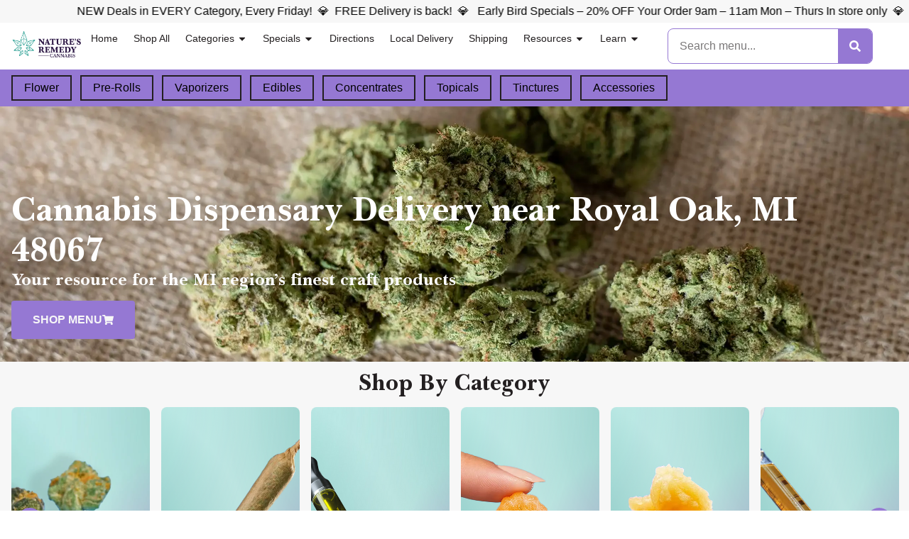

--- FILE ---
content_type: text/html; charset=UTF-8
request_url: https://www.naturesremedycannabis.com/delivery/marijuana-delivery-near-royal-oak-mi-48067/
body_size: 28987
content:
	<!doctype html>
<html lang="en-US" prefix="og: https://ogp.me/ns#">
	<head>
		<meta charset="UTF-8">
				<meta name="viewport" content="width=device-width, initial-scale=1">
		<link rel="profile" href="https://gmpg.org/xfn/11">
		<script id='joint-ecommerce-config' type='text/javascript'>
window.jointEcommerce = {"stores":{"5349":{"joint_business_id":"5349","name":"Nature's Remedy Cannabis Dispensary","display_name":"Nature's Remedy ","address_1":"925 E Drayton St","address_2":null,"city":"Ferndale","state_abbr":"MI","postal_code":"48220","latitude":"42.466770","longitude":"-83.125748","timezone":"America\/Detroit","logo_url":"https:\/\/jointstorage.blob.core.windows.net\/dispensaryphotos-production\/5349-NR-Joint-Logo.png","phone_number":"(248) 397-9797","google_rating":"4.9","google_review_count":"2428","google_url":null,"facebook_url":null,"instagram_url":null,"linkedin_url":null,"youtube_url":null,"twitter_url":null,"thank_you_page_url":"\/thank-you","hours":[{"dayIndex":0,"day":"SUNDAY","open":"0900","close":"2100","isClosed":false},{"dayIndex":1,"day":"MONDAY","open":"0900","close":"2100","isClosed":false},{"dayIndex":2,"day":"TUESDAY","open":"0900","close":"2100","isClosed":false},{"dayIndex":3,"day":"WEDNESDAY","open":"0900","close":"2100","isClosed":false},{"dayIndex":4,"day":"THURSDAY","open":"0900","close":"2100","isClosed":false},{"dayIndex":5,"day":"FRIDAY","open":"0900","close":"2100","isClosed":false},{"dayIndex":6,"day":"SATURDAY","open":"0900","close":"2100","isClosed":false}],"special_hours":[{"startDate":{"year":2025,"month":11,"day":11},"openTime":{"hours":9},"endDate":{"year":2025,"month":11,"day":11},"closeTime":{"hours":21}},{"startDate":{"year":2025,"month":11,"day":27},"openTime":{"hours":9},"endDate":{"year":2025,"month":11,"day":27},"closeTime":{"hours":18}},{"startDate":{"year":2025,"month":11,"day":28},"openTime":{"hours":9},"endDate":{"year":2025,"month":11,"day":28},"closeTime":{"hours":21}},{"startDate":{"year":2025,"month":12,"day":24},"openTime":{"hours":9},"endDate":{"year":2025,"month":12,"day":24},"closeTime":{"hours":21}},{"startDate":{"year":2025,"month":12,"day":25},"openTime":{"hours":9},"endDate":{"year":2025,"month":12,"day":25},"closeTime":{"hours":18}},{"startDate":{"year":2025,"month":12,"day":31},"openTime":{"hours":9},"endDate":{"year":2025,"month":12,"day":31},"closeTime":{"hours":21}},{"startDate":{"year":2026,"month":1,"day":1},"openTime":{"hours":9},"endDate":{"year":2026,"month":1,"day":1},"closeTime":{"hours":18}}],"available_menu_types":["RECREATIONAL","MEDICAL"],"available_order_types":["PICKUP","IN_STORE_PICKUP","DELIVERY","CURBSIDE_PICKUP"],"order_settings":[],"default_menu_type":"RECREATIONAL","default_sort":"Popular","default_order_type":"IN_STORE_PICKUP","show_effects":true,"show_menu_banner":false,"menu_banner_content":"<p><strong><em>EVEN MORE WAYS TO SAVE:<\/em><\/strong><\/p><p><br><\/p><p><strong>Early Bird Special:<\/strong><\/p><ul><li>20% Off Mon - Thurs, 9am - 11am<\/li><\/ul><p><br><\/p><p><strong>First Time Guests:<\/strong><\/p><ul><li><strong><em>IN STORE:<\/em> 20%<\/strong>&nbsp;<strong>OFF<\/strong>&nbsp;<strong>+ FREE 8th<\/strong>&nbsp;OR&nbsp;200mg <strong>Edible!<\/strong><\/li><li><strong><em>CURBSIDE &amp; DELIVERY: <\/em>20%<\/strong>&nbsp;<strong>OFF<\/strong>&nbsp;order<\/li><li>Ask your budtender in store or enter code&nbsp;<strong>\u201cFIRSTTIME20\u201d<\/strong>&nbsp;online.<\/li><\/ul><p><br><\/p><p><strong>Get a $25 Coupon After Your Third Visit<\/strong> (First Time Guests Only, follow steps below)<\/p><ol><li><a href=\"https:\/\/www.naturesremedycannabis.com\/app\/\" rel=\"noopener noreferrer\" target=\"_blank\">Download the Nature\u2019s Remedy App<\/a><\/li><li>Sign-Up &amp; opt into app push notifications<\/li><li>Make your first 3 purchases within 90 days, totaling $100 or more, using the same account you just created.&nbsp;<\/li><\/ol><p><br><\/p><p><strong>NRC&nbsp;Perks&nbsp;Loyalty&nbsp;Program<\/strong><\/p><ul><li><strong>EARN:<\/strong>&nbsp;1&nbsp;point&nbsp;for&nbsp;every&nbsp;$1&nbsp;spent.<\/li><li><strong>REDEEM:&nbsp;<\/strong>For&nbsp;rewards &amp; discounts<\/li><\/ul><p><a href=\"https:\/\/www.naturesremedycannabis.com\/perks\/\" rel=\"noopener noreferrer\" target=\"_blank\"><strong>Sign Up - Click Here<\/strong><\/a><\/p><p><br><\/p><p><strong>Refer &amp; Earn Big<\/strong><\/p><ul><li>Get a <strong>$20 coupon<\/strong> for every person you refer.<\/li><li><strong>PLUS<\/strong> get 50 points for every $100 your referral(s) spend(s) on their <strong>first order.<\/strong><\/li><\/ul><p><a href=\"https:\/\/naturesremedycannabis.com\/referrals\" rel=\"noopener noreferrer\" target=\"_blank\"><strong>Learn More - Click Here<\/strong><\/a><\/p><p>&nbsp;<\/p><p><strong>Daily Specials<\/strong><\/p><ul><li><strong>Medical&nbsp;Monday<\/strong>&nbsp;-&nbsp;15%&nbsp;off&nbsp;entire&nbsp;store&nbsp;for&nbsp;active&nbsp;Medical&nbsp;patients.<\/li><li><strong>Waxy Wednesdays <\/strong>- 15% OFF All Concentrates, Vapes, Infused Flower, Infused Prerolls<\/li><li><strong>Flower Fridays<\/strong> - 15% OFF Flower &amp; Prerolls From Certain Brands<\/li><li><strong>Stock Up Saturdays <\/strong>- Spend $100+ get 10% off, Spend $200+ get 15% off, Spend $300+ get 20% off PLUS Double Points<\/li><\/ul><p><br><\/p><p><strong>Monthly Loyalty Lottery <\/strong>(For NRC app users only.)<\/p><ul><li>5 random customers will be awarded with 300 points every month! Must have app downloaded, push notifications enabled &amp; must be opted into NRC Perks.<\/li><li><a href=\"https:\/\/www.naturesremedycannabis.com\/app\/\" rel=\"noopener noreferrer\" target=\"_blank\">Download the NRC App<\/a><\/li><li><a href=\"https:\/\/www.naturesremedycannabis.com\/perks\/\" rel=\"noopener noreferrer\" target=\"_blank\">Sign up for NRC Perks<\/a><\/li><\/ul><p>&nbsp;<\/p><p><strong>Want to earn even more discounts, rewards &amp; commissions?<\/strong><\/p><ul><li><a href=\"https:\/\/www.naturesremedycannabis.com\/perks\/\" rel=\"noopener noreferrer\" target=\"_blank\">Sign up for NRC Perks<\/a><\/li><li><a href=\"https:\/\/www.naturesremedycannabis.com\/app\/\" rel=\"noopener noreferrer\" target=\"_blank\">Download the NRC App<\/a><\/li><li><a href=\"https:\/\/naturesremedycannabis.com\/referrals\" rel=\"noopener noreferrer\" target=\"_blank\">Learn about our Referral Program<\/a><\/li><li><a href=\"https:\/\/www.naturesremedycannabis.com\/events\/\" rel=\"noopener noreferrer\" target=\"_blank\">Visit us at our upcoming events<\/a><\/li><li><a href=\"https:\/\/www.naturesremedycannabis.com\/diamond-club\/\" rel=\"noopener noreferrer\" target=\"_blank\">NRC Diamond Club<\/a><\/li><li><a href=\"https:\/\/naturesremedycannabis.com\/shipping\" rel=\"noopener noreferrer\" target=\"_blank\">Shipping for CBD &amp; Accessories<\/a><\/li><\/ul><p><br><\/p><p><strong>Free Delivery! <\/strong><\/p><p>-&nbsp;FREE&nbsp;Delivery&nbsp;within&nbsp;a&nbsp;25&nbsp;Mile&nbsp;Radius&nbsp;from&nbsp;our&nbsp;store.&nbsp;(zip&nbsp;code&nbsp;exclusions&nbsp;may&nbsp;apply)<\/p><p>-&nbsp;$60&nbsp;Minimum&nbsp;before&nbsp;tax&nbsp;&amp;&nbsp;fees,&nbsp;after&nbsp;discounts<\/p><p>-&nbsp;We&nbsp;Accept&nbsp;Aeropay&nbsp;&amp;&nbsp;DutchiePay&nbsp;(ACH)&nbsp;$3&nbsp;Transaction&nbsp;fee&nbsp;applies.<\/p><p><br><\/p><p><strong>Placing a Delivery Order?<\/strong> Please keep in mind we <strong>MUST<\/strong> talk to you on the phone to confirm your order before sending it out. Regardless if you are new or returning.<\/p><p>&nbsp;<\/p><p>EXCLUSIONS,&nbsp;RESTRICTIONS&nbsp;AND&nbsp;\/&nbsp;OR&nbsp;ADDITIONAL&nbsp;REQUIREMENTS&nbsp;MAY&nbsp;APPLY<\/p><p><strong>&nbsp;<\/strong><a href=\"https:\/\/www.naturesremedycannabis.com\/specials\/\" rel=\"noopener noreferrer\" target=\"_blank\"> <\/a><\/p><p><a href=\"https:\/\/dashboard.strainbra.in\/engine?locationId=IJF24EHYNJn90sDaimS2&amp;kiosk=true\" rel=\"noopener noreferrer\" target=\"_blank\"><strong> <\/strong><\/a><\/p>","featured_brand":"710 labs"}},"storeIds":[5349],"storeIntegrations":{"5349":{"moodiDay":{"id":"149","joint_integration_id":"527","joint_business_id":"5349","integration_name":"moodiDay","integration_type":"siteEnhancement","is_active":true,"credentials":{"client_id":"FYK1j3TiP"},"settings":[]},"highQ":{"id":"150","joint_integration_id":"966","joint_business_id":"5349","integration_name":"highQ","integration_type":"siteEnhancement","is_active":true,"credentials":{"bot_id":"4c033aaa-dec3-4034-b8f5-0ada83f4916c","ga4_tag":"G-LL1E3TRDTQ"},"settings":[]},"alpineIq":{"id":"151","joint_integration_id":"211","joint_business_id":"5349","integration_name":"alpineIq","integration_type":"loyaltyProvider","is_active":true,"settings":[]}}},"api":{"jointWp":"https:\/\/www.naturesremedycannabis.com\/wp-json\/joint-ecommerce\/v1","jointAjax":"https:\/\/www.naturesremedycannabis.com\/wp-admin\/admin-ajax.php"},"version":"1.27.2","cacheTimestamp":1768467984};
</script>
<!--mfunc 1768467984-->
<script id='joint-ecommerce-nonce' type='text/javascript'>
window.jointEcommerce.api.nonce = 'b6de046b02';
</script>
<!--/mfunc 1768467984-->

<!-- Search Engine Optimization by Rank Math PRO - https://rankmath.com/ -->
<title>Marijuana Delivery Near Royal Oak, MI 48067 - Nature&#039;s Remedy Cannabis</title>
<meta name="robots" content="follow, index, max-snippet:-1, max-video-preview:-1, max-image-preview:large"/>
<link rel="canonical" href="https://www.naturesremedycannabis.com/delivery/marijuana-delivery-near-royal-oak-mi-48067/" />
<meta property="og:locale" content="en_US" />
<meta property="og:type" content="article" />
<meta property="og:title" content="Marijuana Delivery Near Royal Oak, MI 48067 - Nature&#039;s Remedy Cannabis" />
<meta property="og:url" content="https://www.naturesremedycannabis.com/delivery/marijuana-delivery-near-royal-oak-mi-48067/" />
<meta property="og:site_name" content="Nature&#039;s Remedy Cannabis Dispensary" />
<meta property="og:image" content="https://www.naturesremedycannabis.com/wp-content/uploads/2023/05/NR-OpenGraph.png" />
<meta property="og:image:secure_url" content="https://www.naturesremedycannabis.com/wp-content/uploads/2023/05/NR-OpenGraph.png" />
<meta property="og:image:width" content="1200" />
<meta property="og:image:height" content="630" />
<meta property="og:image:alt" content="Nature&#039;s Remedy Cannabis Dispensary Ferndale MI" />
<meta property="og:image:type" content="image/png" />
<meta name="twitter:card" content="summary_large_image" />
<meta name="twitter:title" content="Marijuana Delivery Near Royal Oak, MI 48067 - Nature&#039;s Remedy Cannabis" />
<meta name="twitter:image" content="https://www.naturesremedycannabis.com/wp-content/uploads/2023/05/NR-OpenGraph.png" />
<script type="application/ld+json" class="rank-math-schema-pro">{"@context":"https://schema.org","@graph":[{"@type":"BreadcrumbList","@id":"https://www.naturesremedycannabis.com/delivery/marijuana-delivery-near-royal-oak-mi-48067/#breadcrumb","itemListElement":[{"@type":"ListItem","position":"1","item":{"@id":"https://www.naturesremedycannabis.com","name":"Home"}},{"@type":"ListItem","position":"2","item":{"@id":"https://www.naturesremedycannabis.com/delivery/","name":"Delivery Geo"}},{"@type":"ListItem","position":"3","item":{"@id":"https://www.naturesremedycannabis.com/delivery/marijuana-delivery-near-royal-oak-mi-48067/","name":"Marijuana Delivery Near Royal Oak, MI 48067"}}]}]}</script>
<!-- /Rank Math WordPress SEO plugin -->

<link rel='dns-prefetch' href='//hb.wpmucdn.com' />
<link href='//hb.wpmucdn.com' rel='preconnect' />
<link rel="alternate" type="application/rss+xml" title="Nature&#039;s Remedy Cannabis &raquo; Feed" href="https://www.naturesremedycannabis.com/feed/" />
<link rel="alternate" type="application/rss+xml" title="Nature&#039;s Remedy Cannabis &raquo; Comments Feed" href="https://www.naturesremedycannabis.com/comments/feed/" />
<link rel="alternate" type="text/calendar" title="Nature&#039;s Remedy Cannabis &raquo; iCal Feed" href="https://www.naturesremedycannabis.com/events/?ical=1" />
<link rel="alternate" title="oEmbed (JSON)" type="application/json+oembed" href="https://www.naturesremedycannabis.com/wp-json/oembed/1.0/embed?url=https%3A%2F%2Fwww.naturesremedycannabis.com%2Fdelivery%2Fmarijuana-delivery-near-royal-oak-mi-48067%2F" />
<link rel="alternate" title="oEmbed (XML)" type="text/xml+oembed" href="https://www.naturesremedycannabis.com/wp-json/oembed/1.0/embed?url=https%3A%2F%2Fwww.naturesremedycannabis.com%2Fdelivery%2Fmarijuana-delivery-near-royal-oak-mi-48067%2F&#038;format=xml" />
		<style>
			.lazyload,
			.lazyloading {
				max-width: 100%;
			}
		</style>
		<link rel='stylesheet' id='elementor-post-8-css' href='https://www.naturesremedycannabis.com/wp-content/uploads/elementor/css/post-8.css?ver=1767885470' type='text/css' media='all' />
<link rel='stylesheet' id='jet-blocks-css' href='https://www.naturesremedycannabis.com/wp-content/uploads/elementor/css/custom-jet-blocks.css?ver=1.3.22' type='text/css' media='all' />
<link rel='stylesheet' id='elementor-post-14226-css' href='https://www.naturesremedycannabis.com/wp-content/uploads/elementor/css/post-14226.css?ver=1767885470' type='text/css' media='all' />
<link rel='stylesheet' id='elementor-post-1996-css' href='https://www.naturesremedycannabis.com/wp-content/uploads/elementor/css/post-1996.css?ver=1767985202' type='text/css' media='all' />
<link rel='stylesheet' id='elementor-post-17473-css' href='https://www.naturesremedycannabis.com/wp-content/uploads/elementor/css/post-17473.css?ver=1767887840' type='text/css' media='all' />
<link rel='stylesheet' id='elementor-post-475498-css' href='https://www.naturesremedycannabis.com/wp-content/uploads/elementor/css/post-475498.css?ver=1767885470' type='text/css' media='all' />
<style id='wp-img-auto-sizes-contain-inline-css' type='text/css'>
img:is([sizes=auto i],[sizes^="auto," i]){contain-intrinsic-size:3000px 1500px}
/*# sourceURL=wp-img-auto-sizes-contain-inline-css */
</style>
<link rel='stylesheet' id='wphb-1-css' href='https://hb.wpmucdn.com/www.naturesremedycannabis.com/6a689fd7-cf86-4fbe-8e75-6e6e632e713b.css' type='text/css' media='all' />
<style id='wp-emoji-styles-inline-css' type='text/css'>

	img.wp-smiley, img.emoji {
		display: inline !important;
		border: none !important;
		box-shadow: none !important;
		height: 1em !important;
		width: 1em !important;
		margin: 0 0.07em !important;
		vertical-align: -0.1em !important;
		background: none !important;
		padding: 0 !important;
	}
/*# sourceURL=wp-emoji-styles-inline-css */
</style>
<style id='classic-theme-styles-inline-css' type='text/css'>
/*! This file is auto-generated */
.wp-block-button__link{color:#fff;background-color:#32373c;border-radius:9999px;box-shadow:none;text-decoration:none;padding:calc(.667em + 2px) calc(1.333em + 2px);font-size:1.125em}.wp-block-file__button{background:#32373c;color:#fff;text-decoration:none}
/*# sourceURL=/wp-includes/css/classic-themes.min.css */
</style>
<style id='global-styles-inline-css' type='text/css'>
:root{--wp--preset--aspect-ratio--square: 1;--wp--preset--aspect-ratio--4-3: 4/3;--wp--preset--aspect-ratio--3-4: 3/4;--wp--preset--aspect-ratio--3-2: 3/2;--wp--preset--aspect-ratio--2-3: 2/3;--wp--preset--aspect-ratio--16-9: 16/9;--wp--preset--aspect-ratio--9-16: 9/16;--wp--preset--color--black: #000000;--wp--preset--color--cyan-bluish-gray: #abb8c3;--wp--preset--color--white: #ffffff;--wp--preset--color--pale-pink: #f78da7;--wp--preset--color--vivid-red: #cf2e2e;--wp--preset--color--luminous-vivid-orange: #ff6900;--wp--preset--color--luminous-vivid-amber: #fcb900;--wp--preset--color--light-green-cyan: #7bdcb5;--wp--preset--color--vivid-green-cyan: #00d084;--wp--preset--color--pale-cyan-blue: #8ed1fc;--wp--preset--color--vivid-cyan-blue: #0693e3;--wp--preset--color--vivid-purple: #9b51e0;--wp--preset--gradient--vivid-cyan-blue-to-vivid-purple: linear-gradient(135deg,rgb(6,147,227) 0%,rgb(155,81,224) 100%);--wp--preset--gradient--light-green-cyan-to-vivid-green-cyan: linear-gradient(135deg,rgb(122,220,180) 0%,rgb(0,208,130) 100%);--wp--preset--gradient--luminous-vivid-amber-to-luminous-vivid-orange: linear-gradient(135deg,rgb(252,185,0) 0%,rgb(255,105,0) 100%);--wp--preset--gradient--luminous-vivid-orange-to-vivid-red: linear-gradient(135deg,rgb(255,105,0) 0%,rgb(207,46,46) 100%);--wp--preset--gradient--very-light-gray-to-cyan-bluish-gray: linear-gradient(135deg,rgb(238,238,238) 0%,rgb(169,184,195) 100%);--wp--preset--gradient--cool-to-warm-spectrum: linear-gradient(135deg,rgb(74,234,220) 0%,rgb(151,120,209) 20%,rgb(207,42,186) 40%,rgb(238,44,130) 60%,rgb(251,105,98) 80%,rgb(254,248,76) 100%);--wp--preset--gradient--blush-light-purple: linear-gradient(135deg,rgb(255,206,236) 0%,rgb(152,150,240) 100%);--wp--preset--gradient--blush-bordeaux: linear-gradient(135deg,rgb(254,205,165) 0%,rgb(254,45,45) 50%,rgb(107,0,62) 100%);--wp--preset--gradient--luminous-dusk: linear-gradient(135deg,rgb(255,203,112) 0%,rgb(199,81,192) 50%,rgb(65,88,208) 100%);--wp--preset--gradient--pale-ocean: linear-gradient(135deg,rgb(255,245,203) 0%,rgb(182,227,212) 50%,rgb(51,167,181) 100%);--wp--preset--gradient--electric-grass: linear-gradient(135deg,rgb(202,248,128) 0%,rgb(113,206,126) 100%);--wp--preset--gradient--midnight: linear-gradient(135deg,rgb(2,3,129) 0%,rgb(40,116,252) 100%);--wp--preset--font-size--small: 13px;--wp--preset--font-size--medium: 20px;--wp--preset--font-size--large: 36px;--wp--preset--font-size--x-large: 42px;--wp--preset--spacing--20: 0.44rem;--wp--preset--spacing--30: 0.67rem;--wp--preset--spacing--40: 1rem;--wp--preset--spacing--50: 1.5rem;--wp--preset--spacing--60: 2.25rem;--wp--preset--spacing--70: 3.38rem;--wp--preset--spacing--80: 5.06rem;--wp--preset--shadow--natural: 6px 6px 9px rgba(0, 0, 0, 0.2);--wp--preset--shadow--deep: 12px 12px 50px rgba(0, 0, 0, 0.4);--wp--preset--shadow--sharp: 6px 6px 0px rgba(0, 0, 0, 0.2);--wp--preset--shadow--outlined: 6px 6px 0px -3px rgb(255, 255, 255), 6px 6px rgb(0, 0, 0);--wp--preset--shadow--crisp: 6px 6px 0px rgb(0, 0, 0);}:where(.is-layout-flex){gap: 0.5em;}:where(.is-layout-grid){gap: 0.5em;}body .is-layout-flex{display: flex;}.is-layout-flex{flex-wrap: wrap;align-items: center;}.is-layout-flex > :is(*, div){margin: 0;}body .is-layout-grid{display: grid;}.is-layout-grid > :is(*, div){margin: 0;}:where(.wp-block-columns.is-layout-flex){gap: 2em;}:where(.wp-block-columns.is-layout-grid){gap: 2em;}:where(.wp-block-post-template.is-layout-flex){gap: 1.25em;}:where(.wp-block-post-template.is-layout-grid){gap: 1.25em;}.has-black-color{color: var(--wp--preset--color--black) !important;}.has-cyan-bluish-gray-color{color: var(--wp--preset--color--cyan-bluish-gray) !important;}.has-white-color{color: var(--wp--preset--color--white) !important;}.has-pale-pink-color{color: var(--wp--preset--color--pale-pink) !important;}.has-vivid-red-color{color: var(--wp--preset--color--vivid-red) !important;}.has-luminous-vivid-orange-color{color: var(--wp--preset--color--luminous-vivid-orange) !important;}.has-luminous-vivid-amber-color{color: var(--wp--preset--color--luminous-vivid-amber) !important;}.has-light-green-cyan-color{color: var(--wp--preset--color--light-green-cyan) !important;}.has-vivid-green-cyan-color{color: var(--wp--preset--color--vivid-green-cyan) !important;}.has-pale-cyan-blue-color{color: var(--wp--preset--color--pale-cyan-blue) !important;}.has-vivid-cyan-blue-color{color: var(--wp--preset--color--vivid-cyan-blue) !important;}.has-vivid-purple-color{color: var(--wp--preset--color--vivid-purple) !important;}.has-black-background-color{background-color: var(--wp--preset--color--black) !important;}.has-cyan-bluish-gray-background-color{background-color: var(--wp--preset--color--cyan-bluish-gray) !important;}.has-white-background-color{background-color: var(--wp--preset--color--white) !important;}.has-pale-pink-background-color{background-color: var(--wp--preset--color--pale-pink) !important;}.has-vivid-red-background-color{background-color: var(--wp--preset--color--vivid-red) !important;}.has-luminous-vivid-orange-background-color{background-color: var(--wp--preset--color--luminous-vivid-orange) !important;}.has-luminous-vivid-amber-background-color{background-color: var(--wp--preset--color--luminous-vivid-amber) !important;}.has-light-green-cyan-background-color{background-color: var(--wp--preset--color--light-green-cyan) !important;}.has-vivid-green-cyan-background-color{background-color: var(--wp--preset--color--vivid-green-cyan) !important;}.has-pale-cyan-blue-background-color{background-color: var(--wp--preset--color--pale-cyan-blue) !important;}.has-vivid-cyan-blue-background-color{background-color: var(--wp--preset--color--vivid-cyan-blue) !important;}.has-vivid-purple-background-color{background-color: var(--wp--preset--color--vivid-purple) !important;}.has-black-border-color{border-color: var(--wp--preset--color--black) !important;}.has-cyan-bluish-gray-border-color{border-color: var(--wp--preset--color--cyan-bluish-gray) !important;}.has-white-border-color{border-color: var(--wp--preset--color--white) !important;}.has-pale-pink-border-color{border-color: var(--wp--preset--color--pale-pink) !important;}.has-vivid-red-border-color{border-color: var(--wp--preset--color--vivid-red) !important;}.has-luminous-vivid-orange-border-color{border-color: var(--wp--preset--color--luminous-vivid-orange) !important;}.has-luminous-vivid-amber-border-color{border-color: var(--wp--preset--color--luminous-vivid-amber) !important;}.has-light-green-cyan-border-color{border-color: var(--wp--preset--color--light-green-cyan) !important;}.has-vivid-green-cyan-border-color{border-color: var(--wp--preset--color--vivid-green-cyan) !important;}.has-pale-cyan-blue-border-color{border-color: var(--wp--preset--color--pale-cyan-blue) !important;}.has-vivid-cyan-blue-border-color{border-color: var(--wp--preset--color--vivid-cyan-blue) !important;}.has-vivid-purple-border-color{border-color: var(--wp--preset--color--vivid-purple) !important;}.has-vivid-cyan-blue-to-vivid-purple-gradient-background{background: var(--wp--preset--gradient--vivid-cyan-blue-to-vivid-purple) !important;}.has-light-green-cyan-to-vivid-green-cyan-gradient-background{background: var(--wp--preset--gradient--light-green-cyan-to-vivid-green-cyan) !important;}.has-luminous-vivid-amber-to-luminous-vivid-orange-gradient-background{background: var(--wp--preset--gradient--luminous-vivid-amber-to-luminous-vivid-orange) !important;}.has-luminous-vivid-orange-to-vivid-red-gradient-background{background: var(--wp--preset--gradient--luminous-vivid-orange-to-vivid-red) !important;}.has-very-light-gray-to-cyan-bluish-gray-gradient-background{background: var(--wp--preset--gradient--very-light-gray-to-cyan-bluish-gray) !important;}.has-cool-to-warm-spectrum-gradient-background{background: var(--wp--preset--gradient--cool-to-warm-spectrum) !important;}.has-blush-light-purple-gradient-background{background: var(--wp--preset--gradient--blush-light-purple) !important;}.has-blush-bordeaux-gradient-background{background: var(--wp--preset--gradient--blush-bordeaux) !important;}.has-luminous-dusk-gradient-background{background: var(--wp--preset--gradient--luminous-dusk) !important;}.has-pale-ocean-gradient-background{background: var(--wp--preset--gradient--pale-ocean) !important;}.has-electric-grass-gradient-background{background: var(--wp--preset--gradient--electric-grass) !important;}.has-midnight-gradient-background{background: var(--wp--preset--gradient--midnight) !important;}.has-small-font-size{font-size: var(--wp--preset--font-size--small) !important;}.has-medium-font-size{font-size: var(--wp--preset--font-size--medium) !important;}.has-large-font-size{font-size: var(--wp--preset--font-size--large) !important;}.has-x-large-font-size{font-size: var(--wp--preset--font-size--x-large) !important;}
:where(.wp-block-post-template.is-layout-flex){gap: 1.25em;}:where(.wp-block-post-template.is-layout-grid){gap: 1.25em;}
:where(.wp-block-term-template.is-layout-flex){gap: 1.25em;}:where(.wp-block-term-template.is-layout-grid){gap: 1.25em;}
:where(.wp-block-columns.is-layout-flex){gap: 2em;}:where(.wp-block-columns.is-layout-grid){gap: 2em;}
:root :where(.wp-block-pullquote){font-size: 1.5em;line-height: 1.6;}
/*# sourceURL=global-styles-inline-css */
</style>
<style id='age-gate-custom-inline-css' type='text/css'>
:root{--ag-background-color: rgba(178,228,224,0.5);--ag-background-image: url(https://www.naturesremedycannabis.com/wp-content/uploads/2023/05/NR-Pattern-.webp);--ag-background-image-position: center center;--ag-background-image-opacity: 0.2;--ag-form-background: rgba(255,255,255,1);--ag-text-color: #000000;--ag-blur: 14px;}
/*# sourceURL=age-gate-custom-inline-css */
</style>
<link rel='stylesheet' id='age-gate-css' href='https://hb.wpmucdn.com/www.naturesremedycannabis.com/dbd5a809-8dc8-4cad-b6da-34912748b3ec.css' type='text/css' media='all' />
<style id='age-gate-options-inline-css' type='text/css'>
:root{--ag-background-color: rgba(178,228,224,0.5);--ag-background-image: url(https://www.naturesremedycannabis.com/wp-content/uploads/2023/05/NR-Pattern-.webp);--ag-background-image-position: center center;--ag-background-image-opacity: 0.2;--ag-form-background: rgba(255,255,255,1);--ag-text-color: #000000;--ag-blur: 14px;}
/*# sourceURL=age-gate-options-inline-css */
</style>
<link rel='stylesheet' id='wphb-2-css' href='https://hb.wpmucdn.com/www.naturesremedycannabis.com/b90ff7bd-2284-4736-b1ca-1297a53b4686.css' type='text/css' media='all' />
<script type="text/javascript" src="https://hb.wpmucdn.com/www.naturesremedycannabis.com/4f032641-e4a2-4157-b884-8a418d562fda.js" id="wphb-3-js"></script>
<link rel="https://api.w.org/" href="https://www.naturesremedycannabis.com/wp-json/" /><link rel="alternate" title="JSON" type="application/json" href="https://www.naturesremedycannabis.com/wp-json/wp/v2/joint_delivery/76213" /><link rel="EditURI" type="application/rsd+xml" title="RSD" href="https://www.naturesremedycannabis.com/xmlrpc.php?rsd" />
<meta name="generator" content="WordPress 6.9" />
<link rel='shortlink' href='https://www.naturesremedycannabis.com/?p=76213' />
<!-- start Simple Custom CSS and JS -->
 <!-- Added by Justin 9/19/25 -->
<script id="aiq" src=" https://lab.alpineiq.com/p/2118.js" async defer></script><!-- end Simple Custom CSS and JS -->
<!-- start Simple Custom CSS and JS -->
<!-- Added 4/26/24: Bobby --> 
<script type="text/javascript" src="https://aggle.net/js?publisher=herb.co&pid=VC2JHDPA3" async defer></script><!-- end Simple Custom CSS and JS -->
<!-- start Simple Custom CSS and JS -->
<!-- Installed: 10/5/23: Bobby --> 
<meta name="apple-itunes-app" content="app-id=1658620488"><!-- end Simple Custom CSS and JS -->
<!-- start Simple Custom CSS and JS -->
<!-- Google Tag Manager -->
<script>(function(w,d,s,l,i){w[l]=w[l]||[];w[l].push({'gtm.start':
new Date().getTime(),event:'gtm.js'});var f=d.getElementsByTagName(s)[0],
j=d.createElement(s),dl=l!='dataLayer'?'&l='+l:'';j.async=true;j.src=
'https://www.googletagmanager.com/gtm.js?id='+i+dl;f.parentNode.insertBefore(j,f);
})(window,document,'script','dataLayer','GTM-T2VC4QG');</script>
<!-- End Google Tag Manager -->

<!-- Google Tag Manager: Global RRH -->
<script>(function(w,d,s,l,i){w[l]=w[l]||[];w[l].push({'gtm.start':
new Date().getTime(),event:'gtm.js'});var f=d.getElementsByTagName(s)[0],
j=d.createElement(s),dl=l!='dataLayer'?'&l='+l:'';j.async=true;j.src=
'https://www.googletagmanager.com/gtm.js?id='+i+dl;f.parentNode.insertBefore(j,f);
})(window,document,'script','dataLayer','GTM-KNR8CG5B');</script>
<!-- End Google Tag Manager: Global RRH --><!-- end Simple Custom CSS and JS -->
<!-- start Simple Custom CSS and JS -->
<style type="text/css">
@charset "UTF-8";
/* CSS Document */

/* ------ */
/* Resets */
/* ------ */

/* Hides page overflow */
html, body {
	max-width: 100%;
	overflow-x: hidden;
}

/* ------- */
/* Utility */
/* ------- */

/* Margins */
.mtn {
    margin-top: 0 !important;
}
.mt05 {
    margin-top: 8px !important;
}
.mt10 {
    margin-top: 16px !important;
}
.mt15 {
    margin-top: 24px !important;
}
.mt20 {
    margin-top: 32px !important;
}
.mbn {
    margin-bottom: 0 !important;
}
.mb05 {
    margin-bottom: 8px !important;
}
.mb10 {
    margin-bottom: 16px !important;
}
.mb15 {
    margin-bottom: 24px !important;
}
.mb20 {
    margin-bottom: 32px !important;
}

/* Padding */
.ptn {
	padding-top: 0 !important;
}
.pt05 {
    padding-top: 8px !important;
}
.pt10 {
    padding-top: 16px !important;
}
.pt15 {
    padding-top: 24px !important;
}
.pt20 {
    padding-top: 32px !important;
}
.pbn {
    padding-bottom: 0 !important;
}
.pb05 {
    padding-bottom: 8px !important;
}
.pb10 {
    padding-bottom: 16px !important;
}
.pb15 {
    padding-bottom: 24px !important;
}
.pb20 {
    padding-bottom: 32px !important;
}

/* Fonts / Text */
.primary {
    color: var( --e-global-color-primary );
}
.secondary {
    color: var( --e-global-color-secondary );
}
.text {
    color: var( --e-global-color-text );
}
.accent {
    color: var( --e-global-color-accent );
}
.normal {
    font-weight: normal !important;
}
.underline {
    text-decoration: underline !important;
}
.uppercase {
	text-transform: uppercase !important;
}
</style>
<!-- end Simple Custom CSS and JS -->
    <script type="text/javascript" id="j-extras">
      var joint = {"theme":{"layout_option":"cannazon","product_card_layout":"shopify","product_details_layout":"5g","primary_color":"#9578d3","secondary_color":"#18988b","background_color":"#ffffff","text_color":"#231f20","border_radius":"8px","mobile_filter_style":"static"},"ecommerce":{"default_store_selector_method":"auto","require_delivery_address":true,"view_only_mode":false,"checkout_flow":"retail","checkout_url":"\/checkout\/","checkout_redirect":"\/thank-you\/","buy_now":true,"show_low_stock_notice":true,"low_stock_threshold":5,"ma_compliance_enabled":false},"integrations":{"surfside":false,"alpineIq":false,"authorizedUsers":false,"swifterPay":false,"moodiDay":false,"rrhAdvertising":false},"api":{"baseUrl":"https:\/\/www.naturesremedycannabis.com\/wp-json\/joint-api\/v1","nonce":"b6de046b02"}};
    </script>
    <meta name="tec-api-version" content="v1"><meta name="tec-api-origin" content="https://www.naturesremedycannabis.com"><link rel="alternate" href="https://www.naturesremedycannabis.com/wp-json/tribe/events/v1/" />		<script>
			document.documentElement.className = document.documentElement.className.replace('no-js', 'js');
		</script>
				<style>
			.no-js img.lazyload {
				display: none;
			}

			figure.wp-block-image img.lazyloading {
				min-width: 150px;
			}

			.lazyload,
			.lazyloading {
				--smush-placeholder-width: 100px;
				--smush-placeholder-aspect-ratio: 1/1;
				width: var(--smush-image-width, var(--smush-placeholder-width)) !important;
				aspect-ratio: var(--smush-image-aspect-ratio, var(--smush-placeholder-aspect-ratio)) !important;
			}

						.lazyload, .lazyloading {
				opacity: 0;
			}

			.lazyloaded {
				opacity: 1;
				transition: opacity 400ms;
				transition-delay: 0ms;
			}

					</style>
		<meta name="generator" content="Elementor 3.34.0; features: e_font_icon_svg, additional_custom_breakpoints; settings: css_print_method-external, google_font-enabled, font_display-swap">
<!-- TrustBox script -->
<script type="text/javascript" src="//widget.trustpilot.com/bootstrap/v5/tp.widget.bootstrap.min.js" async></script>
<!-- End TrustBox script -->
<meta name="apple-itunes-app" content="app-id=658620488, app-argument=https://apps.apple.com/us/app/natures-remedy/id1658620488?">
			<style>
				.e-con.e-parent:nth-of-type(n+4):not(.e-lazyloaded):not(.e-no-lazyload),
				.e-con.e-parent:nth-of-type(n+4):not(.e-lazyloaded):not(.e-no-lazyload) * {
					background-image: none !important;
				}
				@media screen and (max-height: 1024px) {
					.e-con.e-parent:nth-of-type(n+3):not(.e-lazyloaded):not(.e-no-lazyload),
					.e-con.e-parent:nth-of-type(n+3):not(.e-lazyloaded):not(.e-no-lazyload) * {
						background-image: none !important;
					}
				}
				@media screen and (max-height: 640px) {
					.e-con.e-parent:nth-of-type(n+2):not(.e-lazyloaded):not(.e-no-lazyload),
					.e-con.e-parent:nth-of-type(n+2):not(.e-lazyloaded):not(.e-no-lazyload) * {
						background-image: none !important;
					}
				}
			</style>
			<link rel="icon" href="https://www.naturesremedycannabis.com/wp-content/uploads/2023/05/cropped-NR-Favicon-32x32.webp" sizes="32x32" />
<link rel="icon" href="https://www.naturesremedycannabis.com/wp-content/uploads/2023/05/cropped-NR-Favicon-192x192.webp" sizes="192x192" />
<link rel="apple-touch-icon" href="https://www.naturesremedycannabis.com/wp-content/uploads/2023/05/cropped-NR-Favicon-180x180.webp" />
<meta name="msapplication-TileImage" content="https://www.naturesremedycannabis.com/wp-content/uploads/2023/05/cropped-NR-Favicon-270x270.webp" />
		<style type="text/css" id="wp-custom-css">
			@charset "UTF-8";
/* CSS Document */

.joint-dutchie-store-selector-app {
	min-height: 36px;
}

/*Temporary Fix for Double Select of Med & Rec on the Menu Pages*/
@media (max-width: 1200px) {
	.joint-menu-sort-button{
		display:none;
	}
}

/* -------- */
/* AGE GATE */
/* -------- */

.age-gate {
	border: 1px solid #cccccc;
	border-radius: 8px;
}
.age-gate-form {
	padding: 32px;
}
.age-gate-heading-title-logo {
    max-width: 320px !important;
    width: 100%;
		aspect-ratio: 700 / 497;
		object-fit: cover;
    height: auto;
		margin: auto;
    display: block;
}
.age-gate-headline {
    margin: 16px 0 0 0;
}
.age-gate-challenge {
    margin-bottom: 16px !important;
}
button.age-gate-submit-yes {
   border: 1px solid var(--e-global-color-primary) !important;
}
button.age-gate-submit-yes, button.age-gate-submit-no {
   border: 1px solid var(--e-global-color-primary) !important;
}
button.age-gate-submit-yes:hover, button.age-gate-submit-no:hover {
   background-color: var(--e-global-color-secondary) !important;
   border: 1px solid var(--e-global-color-secondary) !important;
}
button.age-gate-submit-yes:focus {
   background-color: var(--e-global-color-primary) !important;
   border: 1px solid var(--e-global-color-primary) !important;
}



/* -------------------- */
/* CUSTOM DESIGN STYLES */
/* -------------------- */

.joint-slider-container {
	background-color: transparent !important;
}

.joint-slider{
	background-color: transparent !important;
}

/* ------------ */
/* JOINT STYLES */
/* ------------ */

/* Fixes border on store selector input via elementor styling */
#postalCode {
	border: none;
}
/* RankAI Chatbot Z-Index */
#botscrew-widget {
	z-index: 1200 !important;
}


/* --------------- /
/ EVENTS CALENDAR /
/ --------------- */

/* Light Reset */
.tribe-events-c-subscribe-dropdown__button-text {
	background: transparent !important;
}
.tribe-events-calendar-list__event-title-link {
	color: var(--e-global-color-primary) !important;
	text-decoration: none !important;
}
.tribe-events-calendar-list__event-title-link:hover {
	border-bottom: none !important;
	text-decoration: none !important;
}
.tribe-events-c-top-bar__datepicker-button:hover {
	background: transparent !important;
}
.tribe-common-form-control-text__input {
	border: none !important;	
}
.tribe-events-c-top-bar__today-button:hover {
	font-family: var(--tec-font-family-sans-serif) !important;
	font-size: var(--tec-font-size-1) !important;
	font-weight: var(--tec-font-weight-regular) !important;
}
.tribe-events-c-view-selector__list-item-link {
	text-decoration: none !important;
}
.tribe-events-c-events-bar--border {
	border-radius: 0px;
}
.tribe-events-c-view-selector__list-item-link::after {
	background-color: var(--e-global-color-primary) !important;
}


/* ------- */
/* GENERIC */
/* ------- */

/* Hours Container */
.hours-maxwidth {
    max-width: 360px;
}



/* ------ */
/* FOOTER */
/* ------ */

/* Footer Phone Number Link */
.footer-phone a {
    color: var( --e-global-color-5e25e5b );
    text-decoration: none;
}
.footer-phone a:hover {
    color: var( --e-global-color-5e25e5b );
	text-decoration: underline;
}

/* Footer Page Links */
.footer-link a {
    color: var( --e-global-color-5e25e5b );
    font-weight: normal;
    text-decoration: none;
}
.footer-link a:hover {
	color: var( --e-global-color-5e25e5b );
    font-weight: normal;
    text-decoration: underline;
}

/* Footer Page Small Links */
.footer-link-small a {
    color: var( --e-global-color-5e25e5b );
	font-size: var(--e-global-typography-86e132b-font-size);
    font-weight: normal;
    text-decoration: none;
}
.footer-link-small a:hover {
	color: var( --e-global-color-5e25e5b );
	font-size: var(--e-global-typography-86e132b-font-size);
    font-weight: normal;
    text-decoration: underline;
}
		</style>
			</head>
<body class="wp-singular joint_delivery-template-default single single-joint_delivery postid-76213 single-format-standard wp-custom-logo wp-theme-weedpress tribe-no-js elementor-default elementor-kit-8 elementor-page-17473">
	<a class="skip-link" href="#content">Skip to main content</a>

<!-- start Simple Custom CSS and JS -->
<!-- Google Tag Manager (noscript) -->
<noscript><iframe data-src="https://www.googletagmanager.com/ns.html?id=GTM-T2VC4QG"
height="0" width="0" style="display:none;visibility:hidden" src="[data-uri]" class="lazyload" data-load-mode="1"></iframe></noscript>
<!-- End Google Tag Manager (noscript) -->

<!-- Google Tag Manager (noscript): Global RRH -->
<noscript><iframe data-src="https://www.googletagmanager.com/ns.html?id=GTM-KNR8CG5B"
height="0" width="0" style="display:none;visibility:hidden" src="[data-uri]" class="lazyload" data-load-mode="1"></iframe></noscript>
<!-- End Google Tag Manager (noscript): Global RRH --><!-- end Simple Custom CSS and JS -->
		<header data-elementor-type="header" data-elementor-id="14226" class="elementor elementor-14226 elementor-location-header" data-elementor-post-type="elementor_library">
			<div class="elementor-element elementor-element-5e14bc8 e-con-full e-flex e-con e-parent" data-id="5e14bc8" data-element_type="container" data-settings="{&quot;jet_parallax_layout_list&quot;:[],&quot;background_background&quot;:&quot;classic&quot;}">
				<div class="elementor-element elementor-element-162e09c elementor-widget__width-inherit marquee elementor-widget elementor-widget-text-editor" data-id="162e09c" data-element_type="widget" data-widget_type="text-editor.default">
				<div class="elementor-widget-container">
									<p><span style="color: #000000;"><a style="color: #000000;" href="https://www.naturesremedycannabis.com/alldeals/">NEW Deals in EVERY Category, Every Friday!</a>  <a style="color: #000000;" href="https://nrcshop.com/menu">💎 </a> <a style="color: #000000;" href="https://naturesremedycannabis.com/delivery-guide">FREE Delivery is back!  💎  </a></span><span style="color: #000000;"><a style="color: #000000;" href="https://nrcshop.com/menu"> </a><a style="color: #000000;" href="https://www.naturesremedycannabis.com/menu/">Early Bird Specials &#8211; 20% OFF Your Order 9am &#8211; 11am Mon &#8211; Thurs In store only  💎   </a><a style="color: #000000;" href="https://www.naturesremedycannabis.com/events/">Upcoming Events &#8211; Click Here</a></span></p>								</div>
				</div>
				</div>
		<div class="elementor-element elementor-element-35105e6 e-con-full e-flex e-con e-parent" data-id="35105e6" data-element_type="container" data-settings="{&quot;background_background&quot;:&quot;classic&quot;,&quot;jet_parallax_layout_list&quot;:[],&quot;sticky&quot;:&quot;top&quot;,&quot;sticky_on&quot;:[&quot;desktop&quot;,&quot;tablet&quot;,&quot;mobile&quot;],&quot;sticky_offset&quot;:0,&quot;sticky_effects_offset&quot;:0,&quot;sticky_anchor_link_offset&quot;:0}">
		<div class="elementor-element elementor-element-35c9a55 e-con-full e-flex e-con e-child" data-id="35c9a55" data-element_type="container" data-settings="{&quot;jet_parallax_layout_list&quot;:[]}">
				<div class="elementor-element elementor-element-6f605bf elementor-widget__width-initial lazyload-off elementor-widget-tablet__width-initial elementor-widget-mobile__width-initial elementor-widget elementor-widget-theme-site-logo elementor-widget-image" data-id="6f605bf" data-element_type="widget" data-widget_type="theme-site-logo.default">
				<div class="elementor-widget-container">
											<a href="https://www.naturesremedycannabis.com" title="Go to Nature&#039;s Remedy Homepage">
			<img width="2304" height="1008" data-src="https://www.naturesremedycannabis.com/wp-content/uploads/2021/05/Natures-Remedy_Horizontal-Stacked-Logomark-Black.ai-3-1.png" class="attachment-full size-full wp-image-35088 lazyload" alt="" data-srcset="https://www.naturesremedycannabis.com/wp-content/uploads/2021/05/Natures-Remedy_Horizontal-Stacked-Logomark-Black.ai-3-1.png 2304w, https://www.naturesremedycannabis.com/wp-content/uploads/2021/05/Natures-Remedy_Horizontal-Stacked-Logomark-Black.ai-3-1-300x131.png 300w, https://www.naturesremedycannabis.com/wp-content/uploads/2021/05/Natures-Remedy_Horizontal-Stacked-Logomark-Black.ai-3-1-1024x448.png 1024w, https://www.naturesremedycannabis.com/wp-content/uploads/2021/05/Natures-Remedy_Horizontal-Stacked-Logomark-Black.ai-3-1-768x336.png 768w, https://www.naturesremedycannabis.com/wp-content/uploads/2021/05/Natures-Remedy_Horizontal-Stacked-Logomark-Black.ai-3-1-1536x672.png 1536w, https://www.naturesremedycannabis.com/wp-content/uploads/2021/05/Natures-Remedy_Horizontal-Stacked-Logomark-Black.ai-3-1-2048x896.png 2048w" data-sizes="auto" src="[data-uri]" style="--smush-placeholder-width: 2304px; --smush-placeholder-aspect-ratio: 2304/1008;" data-original-sizes="(max-width: 2304px) 100vw, 2304px" />				</a>
											</div>
				</div>
				<div class="elementor-element elementor-element-b9b4eda elementor-nav-menu__align-start elementor-nav-menu--stretch elementor-widget__width-initial elementor-widget-mobile__width-initial elementor-nav-menu--dropdown-tablet elementor-nav-menu__text-align-aside elementor-nav-menu--toggle elementor-nav-menu--burger elementor-widget elementor-widget-nav-menu" data-id="b9b4eda" data-element_type="widget" data-settings="{&quot;full_width&quot;:&quot;stretch&quot;,&quot;layout&quot;:&quot;horizontal&quot;,&quot;submenu_icon&quot;:{&quot;value&quot;:&quot;&lt;svg aria-hidden=\&quot;true\&quot; class=\&quot;e-font-icon-svg e-fas-caret-down\&quot; viewBox=\&quot;0 0 320 512\&quot; xmlns=\&quot;http:\/\/www.w3.org\/2000\/svg\&quot;&gt;&lt;path d=\&quot;M31.3 192h257.3c17.8 0 26.7 21.5 14.1 34.1L174.1 354.8c-7.8 7.8-20.5 7.8-28.3 0L17.2 226.1C4.6 213.5 13.5 192 31.3 192z\&quot;&gt;&lt;\/path&gt;&lt;\/svg&gt;&quot;,&quot;library&quot;:&quot;fa-solid&quot;},&quot;toggle&quot;:&quot;burger&quot;}" data-widget_type="nav-menu.default">
				<div class="elementor-widget-container">
								<nav aria-label="Menu" class="elementor-nav-menu--main elementor-nav-menu__container elementor-nav-menu--layout-horizontal e--pointer-none">
				<ul id="menu-1-b9b4eda" class="elementor-nav-menu"><li class="menu-item menu-item-type-custom menu-item-object-custom menu-item-home menu-item-61582"><a href="https://www.naturesremedycannabis.com/" class="elementor-item">Home</a></li>
<li class="menu-item menu-item-type-custom menu-item-object-custom menu-item-152718"><a href="https://www.naturesremedycannabis.com/menu/" class="elementor-item">Shop All</a></li>
<li class="menu-item menu-item-type-post_type_archive menu-item-object-joint_categories menu-item-has-children menu-item-71912"><a href="https://www.naturesremedycannabis.com/categories/" class="elementor-item">Categories</a>
<ul class="sub-menu elementor-nav-menu--dropdown">
	<li class="menu-item menu-item-type-post_type menu-item-object-joint_categories menu-item-504433"><a href="https://www.naturesremedycannabis.com/categories/flower/" class="elementor-sub-item">Flower</a></li>
	<li class="menu-item menu-item-type-post_type menu-item-object-joint_categories menu-item-504435"><a href="https://www.naturesremedycannabis.com/categories/pre-rolls/" class="elementor-sub-item">Pre Rolls</a></li>
	<li class="menu-item menu-item-type-post_type menu-item-object-joint_categories menu-item-504432"><a href="https://www.naturesremedycannabis.com/categories/edibles/" class="elementor-sub-item">Edibles</a></li>
	<li class="menu-item menu-item-type-custom menu-item-object-custom menu-item-40176"><a href="https://www.naturesremedycannabis.com/categories/edibles/drinks/" class="elementor-sub-item">Drinks</a></li>
	<li class="menu-item menu-item-type-post_type menu-item-object-joint_categories menu-item-504425"><a href="https://www.naturesremedycannabis.com/categories/vaporizers/" class="elementor-sub-item">Vape Products</a></li>
	<li class="menu-item menu-item-type-post_type menu-item-object-joint_categories menu-item-504431"><a href="https://www.naturesremedycannabis.com/categories/concentrates/" class="elementor-sub-item">Concentrates</a></li>
	<li class="menu-item menu-item-type-post_type menu-item-object-joint_categories menu-item-504424"><a href="https://www.naturesremedycannabis.com/categories/topicals/" class="elementor-sub-item">Topicals</a></li>
	<li class="menu-item menu-item-type-post_type menu-item-object-joint_categories menu-item-504436"><a href="https://www.naturesremedycannabis.com/categories/tinctures/" class="elementor-sub-item">Tinctures</a></li>
	<li class="menu-item menu-item-type-custom menu-item-object-custom menu-item-136142"><a href="https://www.naturesremedycannabis.com/?s=cbd" class="elementor-sub-item">CBD Products</a></li>
	<li class="menu-item menu-item-type-post_type menu-item-object-joint_categories menu-item-504430"><a href="https://www.naturesremedycannabis.com/categories/accessories/" class="elementor-sub-item">Accessories</a></li>
	<li class="menu-item menu-item-type-post_type menu-item-object-joint_categories menu-item-504434"><a href="https://www.naturesremedycannabis.com/categories/merch/" class="elementor-sub-item">Merch / Swag</a></li>
	<li class="menu-item menu-item-type-post_type menu-item-object-page menu-item-122662"><a href="https://www.naturesremedycannabis.com/subscription-boxes/" class="elementor-sub-item">Subscription Boxes</a></li>
	<li class="menu-item menu-item-type-custom menu-item-object-custom menu-item-136745"><a href="https://www.naturesremedycannabis.com/brands/" class="elementor-sub-item">Shop By Brand</a></li>
	<li class="menu-item menu-item-type-post_type_archive menu-item-object-joint_effects menu-item-17745"><a href="https://www.naturesremedycannabis.com/effects/" class="elementor-sub-item">Shop By Effect</a></li>
	<li class="menu-item menu-item-type-post_type_archive menu-item-object-joint_strains menu-item-has-children menu-item-17744"><a href="https://www.naturesremedycannabis.com/strains/" class="elementor-sub-item">Shop By Type</a>
	<ul class="sub-menu elementor-nav-menu--dropdown">
		<li class="menu-item menu-item-type-custom menu-item-object-custom menu-item-103955"><a href="https://www.naturesremedycannabis.com/strains/sativa/" class="elementor-sub-item">Sativa</a></li>
		<li class="menu-item menu-item-type-custom menu-item-object-custom menu-item-103956"><a href="https://www.naturesremedycannabis.com/strains/hybrid/" class="elementor-sub-item">Hybrid</a></li>
		<li class="menu-item menu-item-type-custom menu-item-object-custom menu-item-103964"><a href="https://www.naturesremedycannabis.com/strains/indica/" class="elementor-sub-item">Indica</a></li>
		<li class="menu-item menu-item-type-custom menu-item-object-custom menu-item-103965"><a href="https://www.naturesremedycannabis.com/strains/high-cbd/" class="elementor-sub-item">High CBD</a></li>
	</ul>
</li>
</ul>
</li>
<li class="menu-item menu-item-type-post_type_archive menu-item-object-joint_specials menu-item-has-children menu-item-17746"><a href="https://www.naturesremedycannabis.com/specials/" class="elementor-item">Specials</a>
<ul class="sub-menu elementor-nav-menu--dropdown">
	<li class="menu-item menu-item-type-custom menu-item-object-custom menu-item-120073"><a href="https://www.naturesremedycannabis.com/specials/" class="elementor-sub-item">Browse Specials</a></li>
	<li class="menu-item menu-item-type-custom menu-item-object-custom menu-item-152608"><a href="https://www.naturesremedycannabis.com/alldeals/" class="elementor-sub-item">Full List of Deals</a></li>
</ul>
</li>
<li class="menu-item menu-item-type-custom menu-item-object-custom menu-item-122328"><a href="https://www.naturesremedycannabis.com/directions" class="elementor-item">Directions</a></li>
<li class="menu-item menu-item-type-post_type menu-item-object-page menu-item-25765"><a href="https://www.naturesremedycannabis.com/delivery-guide/" class="elementor-item">Local Delivery</a></li>
<li class="menu-item menu-item-type-custom menu-item-object-custom menu-item-155624"><a href="https://nrcshop.com/menu/" class="elementor-item">Shipping</a></li>
<li class="menu-item menu-item-type-post_type menu-item-object-page menu-item-has-children menu-item-17742"><a href="https://www.naturesremedycannabis.com/about/" class="elementor-item">Resources</a>
<ul class="sub-menu elementor-nav-menu--dropdown">
	<li class="menu-item menu-item-type-post_type menu-item-object-page menu-item-17739"><a href="https://www.naturesremedycannabis.com/about/" class="elementor-sub-item">About Us</a></li>
	<li class="menu-item menu-item-type-post_type menu-item-object-page menu-item-23920"><a href="https://www.naturesremedycannabis.com/app/" class="elementor-sub-item">App</a></li>
	<li class="menu-item menu-item-type-post_type menu-item-object-page current_page_parent menu-item-17738"><a href="https://www.naturesremedycannabis.com/blog/" class="elementor-sub-item">Blog</a></li>
	<li class="menu-item menu-item-type-post_type menu-item-object-page menu-item-30919"><a href="https://www.naturesremedycannabis.com/budtender-ai/" class="elementor-sub-item">Budtender AI</a></li>
	<li class="menu-item menu-item-type-custom menu-item-object-custom menu-item-62575"><a href="https://www.naturesremedycannabis.com/diamond-club/" class="elementor-sub-item">Diamond Club</a></li>
	<li class="menu-item menu-item-type-custom menu-item-object-custom menu-item-25424"><a href="https://www.naturesremedycannabis.com/events/" class="elementor-sub-item">Events / Vendor Days</a></li>
	<li class="menu-item menu-item-type-post_type menu-item-object-page menu-item-17741"><a href="https://www.naturesremedycannabis.com/faq/" class="elementor-sub-item">FAQs</a></li>
	<li class="menu-item menu-item-type-custom menu-item-object-custom menu-item-has-children menu-item-72068"><a href="https://www.naturesremedycannabis.com/gift-guide/" class="elementor-sub-item">Gifts</a>
	<ul class="sub-menu elementor-nav-menu--dropdown">
		<li class="menu-item menu-item-type-custom menu-item-object-custom menu-item-72070"><a href="https://www.naturesremedycannabis.com/gift-guide/" class="elementor-sub-item">Gift Guide</a></li>
		<li class="menu-item menu-item-type-custom menu-item-object-custom menu-item-72069"><a href="https://www.naturesremedycannabis.com/gift-cards/" class="elementor-sub-item">Gift Cards</a></li>
	</ul>
</li>
	<li class="menu-item menu-item-type-custom menu-item-object-custom menu-item-has-children menu-item-161685"><a href="https://www.naturesremedycannabis.com/learn/" class="elementor-sub-item">Learn</a>
	<ul class="sub-menu elementor-nav-menu--dropdown">
		<li class="menu-item menu-item-type-custom menu-item-object-custom menu-item-161687"><a href="https://www.naturesremedycannabis.com/learn/" class="elementor-sub-item">Learning Hub</a></li>
		<li class="menu-item menu-item-type-custom menu-item-object-custom menu-item-161686"><a href="https://www.naturesremedycannabis.com/cannabinoid-guide/" class="elementor-sub-item">Cannabinoid Guide</a></li>
		<li class="menu-item menu-item-type-custom menu-item-object-custom menu-item-62595"><a href="https://www.naturesremedycannabis.com/mushroom-guide/" class="elementor-sub-item">Mushroom Guide</a></li>
		<li class="menu-item menu-item-type-custom menu-item-object-custom menu-item-84119"><a href="https://www.naturesremedycannabis.com/terpene-guide/" class="elementor-sub-item">Terpene Guide</a></li>
	</ul>
</li>
	<li class="menu-item menu-item-type-post_type menu-item-object-page menu-item-27245"><a href="https://www.naturesremedycannabis.com/medical-card/" class="elementor-sub-item">Medical Card</a></li>
	<li class="menu-item menu-item-type-custom menu-item-object-custom menu-item-133937"><a href="https://www.naturesremedycannabis.com/merch" class="elementor-sub-item">Merch / Branded Items</a></li>
	<li class="menu-item menu-item-type-post_type menu-item-object-page menu-item-20271"><a href="https://www.naturesremedycannabis.com/perks/" class="elementor-sub-item">Perks Loyalty Program</a></li>
	<li class="menu-item menu-item-type-post_type menu-item-object-page menu-item-30920"><a href="https://www.naturesremedycannabis.com/referrals/" class="elementor-sub-item">Referral Program</a></li>
	<li class="menu-item menu-item-type-custom menu-item-object-custom menu-item-134963"><a href="https://www.naturesremedycannabis.com/shipping/" class="elementor-sub-item">Shipping</a></li>
	<li class="menu-item menu-item-type-custom menu-item-object-custom menu-item-172327"><a href="https://www.naturesremedycannabis.com/vendors/" class="elementor-sub-item">Vendor Portal</a></li>
</ul>
</li>
<li class="menu-item menu-item-type-custom menu-item-object-custom menu-item-has-children menu-item-161294"><a href="https://www.naturesremedycannabis.com/learn/" class="elementor-item">Learn</a>
<ul class="sub-menu elementor-nav-menu--dropdown">
	<li class="menu-item menu-item-type-custom menu-item-object-custom menu-item-161295"><a href="https://www.naturesremedycannabis.com/learn/" class="elementor-sub-item">Learning Hub</a></li>
	<li class="menu-item menu-item-type-custom menu-item-object-custom menu-item-161297"><a href="https://www.naturesremedycannabis.com/cannabinoid-guide/" class="elementor-sub-item">Cannabinoid Guide</a></li>
	<li class="menu-item menu-item-type-custom menu-item-object-custom menu-item-161298"><a href="https://www.naturesremedycannabis.com/mushroom-guide/" class="elementor-sub-item">Mushroom Guide</a></li>
	<li class="menu-item menu-item-type-custom menu-item-object-custom menu-item-161296"><a href="https://www.naturesremedycannabis.com/terpene-guide/" class="elementor-sub-item">Terpene Guide</a></li>
</ul>
</li>
</ul>			</nav>
					<div class="elementor-menu-toggle" role="button" tabindex="0" aria-label="Menu Toggle" aria-expanded="false">
			<svg aria-hidden="true" role="presentation" class="elementor-menu-toggle__icon--open e-font-icon-svg e-eicon-menu-bar" viewBox="0 0 1000 1000" xmlns="http://www.w3.org/2000/svg"><path d="M104 333H896C929 333 958 304 958 271S929 208 896 208H104C71 208 42 237 42 271S71 333 104 333ZM104 583H896C929 583 958 554 958 521S929 458 896 458H104C71 458 42 487 42 521S71 583 104 583ZM104 833H896C929 833 958 804 958 771S929 708 896 708H104C71 708 42 737 42 771S71 833 104 833Z"></path></svg><svg aria-hidden="true" role="presentation" class="elementor-menu-toggle__icon--close e-font-icon-svg e-eicon-close" viewBox="0 0 1000 1000" xmlns="http://www.w3.org/2000/svg"><path d="M742 167L500 408 258 167C246 154 233 150 217 150 196 150 179 158 167 167 154 179 150 196 150 212 150 229 154 242 171 254L408 500 167 742C138 771 138 800 167 829 196 858 225 858 254 829L496 587 738 829C750 842 767 846 783 846 800 846 817 842 829 829 842 817 846 804 846 783 846 767 842 750 829 737L588 500 833 258C863 229 863 200 833 171 804 137 775 137 742 167Z"></path></svg>		</div>
					<nav class="elementor-nav-menu--dropdown elementor-nav-menu__container" aria-hidden="true">
				<ul id="menu-2-b9b4eda" class="elementor-nav-menu"><li class="menu-item menu-item-type-custom menu-item-object-custom menu-item-home menu-item-61582"><a href="https://www.naturesremedycannabis.com/" class="elementor-item" tabindex="-1">Home</a></li>
<li class="menu-item menu-item-type-custom menu-item-object-custom menu-item-152718"><a href="https://www.naturesremedycannabis.com/menu/" class="elementor-item" tabindex="-1">Shop All</a></li>
<li class="menu-item menu-item-type-post_type_archive menu-item-object-joint_categories menu-item-has-children menu-item-71912"><a href="https://www.naturesremedycannabis.com/categories/" class="elementor-item" tabindex="-1">Categories</a>
<ul class="sub-menu elementor-nav-menu--dropdown">
	<li class="menu-item menu-item-type-post_type menu-item-object-joint_categories menu-item-504433"><a href="https://www.naturesremedycannabis.com/categories/flower/" class="elementor-sub-item" tabindex="-1">Flower</a></li>
	<li class="menu-item menu-item-type-post_type menu-item-object-joint_categories menu-item-504435"><a href="https://www.naturesremedycannabis.com/categories/pre-rolls/" class="elementor-sub-item" tabindex="-1">Pre Rolls</a></li>
	<li class="menu-item menu-item-type-post_type menu-item-object-joint_categories menu-item-504432"><a href="https://www.naturesremedycannabis.com/categories/edibles/" class="elementor-sub-item" tabindex="-1">Edibles</a></li>
	<li class="menu-item menu-item-type-custom menu-item-object-custom menu-item-40176"><a href="https://www.naturesremedycannabis.com/categories/edibles/drinks/" class="elementor-sub-item" tabindex="-1">Drinks</a></li>
	<li class="menu-item menu-item-type-post_type menu-item-object-joint_categories menu-item-504425"><a href="https://www.naturesremedycannabis.com/categories/vaporizers/" class="elementor-sub-item" tabindex="-1">Vape Products</a></li>
	<li class="menu-item menu-item-type-post_type menu-item-object-joint_categories menu-item-504431"><a href="https://www.naturesremedycannabis.com/categories/concentrates/" class="elementor-sub-item" tabindex="-1">Concentrates</a></li>
	<li class="menu-item menu-item-type-post_type menu-item-object-joint_categories menu-item-504424"><a href="https://www.naturesremedycannabis.com/categories/topicals/" class="elementor-sub-item" tabindex="-1">Topicals</a></li>
	<li class="menu-item menu-item-type-post_type menu-item-object-joint_categories menu-item-504436"><a href="https://www.naturesremedycannabis.com/categories/tinctures/" class="elementor-sub-item" tabindex="-1">Tinctures</a></li>
	<li class="menu-item menu-item-type-custom menu-item-object-custom menu-item-136142"><a href="https://www.naturesremedycannabis.com/?s=cbd" class="elementor-sub-item" tabindex="-1">CBD Products</a></li>
	<li class="menu-item menu-item-type-post_type menu-item-object-joint_categories menu-item-504430"><a href="https://www.naturesremedycannabis.com/categories/accessories/" class="elementor-sub-item" tabindex="-1">Accessories</a></li>
	<li class="menu-item menu-item-type-post_type menu-item-object-joint_categories menu-item-504434"><a href="https://www.naturesremedycannabis.com/categories/merch/" class="elementor-sub-item" tabindex="-1">Merch / Swag</a></li>
	<li class="menu-item menu-item-type-post_type menu-item-object-page menu-item-122662"><a href="https://www.naturesremedycannabis.com/subscription-boxes/" class="elementor-sub-item" tabindex="-1">Subscription Boxes</a></li>
	<li class="menu-item menu-item-type-custom menu-item-object-custom menu-item-136745"><a href="https://www.naturesremedycannabis.com/brands/" class="elementor-sub-item" tabindex="-1">Shop By Brand</a></li>
	<li class="menu-item menu-item-type-post_type_archive menu-item-object-joint_effects menu-item-17745"><a href="https://www.naturesremedycannabis.com/effects/" class="elementor-sub-item" tabindex="-1">Shop By Effect</a></li>
	<li class="menu-item menu-item-type-post_type_archive menu-item-object-joint_strains menu-item-has-children menu-item-17744"><a href="https://www.naturesremedycannabis.com/strains/" class="elementor-sub-item" tabindex="-1">Shop By Type</a>
	<ul class="sub-menu elementor-nav-menu--dropdown">
		<li class="menu-item menu-item-type-custom menu-item-object-custom menu-item-103955"><a href="https://www.naturesremedycannabis.com/strains/sativa/" class="elementor-sub-item" tabindex="-1">Sativa</a></li>
		<li class="menu-item menu-item-type-custom menu-item-object-custom menu-item-103956"><a href="https://www.naturesremedycannabis.com/strains/hybrid/" class="elementor-sub-item" tabindex="-1">Hybrid</a></li>
		<li class="menu-item menu-item-type-custom menu-item-object-custom menu-item-103964"><a href="https://www.naturesremedycannabis.com/strains/indica/" class="elementor-sub-item" tabindex="-1">Indica</a></li>
		<li class="menu-item menu-item-type-custom menu-item-object-custom menu-item-103965"><a href="https://www.naturesremedycannabis.com/strains/high-cbd/" class="elementor-sub-item" tabindex="-1">High CBD</a></li>
	</ul>
</li>
</ul>
</li>
<li class="menu-item menu-item-type-post_type_archive menu-item-object-joint_specials menu-item-has-children menu-item-17746"><a href="https://www.naturesremedycannabis.com/specials/" class="elementor-item" tabindex="-1">Specials</a>
<ul class="sub-menu elementor-nav-menu--dropdown">
	<li class="menu-item menu-item-type-custom menu-item-object-custom menu-item-120073"><a href="https://www.naturesremedycannabis.com/specials/" class="elementor-sub-item" tabindex="-1">Browse Specials</a></li>
	<li class="menu-item menu-item-type-custom menu-item-object-custom menu-item-152608"><a href="https://www.naturesremedycannabis.com/alldeals/" class="elementor-sub-item" tabindex="-1">Full List of Deals</a></li>
</ul>
</li>
<li class="menu-item menu-item-type-custom menu-item-object-custom menu-item-122328"><a href="https://www.naturesremedycannabis.com/directions" class="elementor-item" tabindex="-1">Directions</a></li>
<li class="menu-item menu-item-type-post_type menu-item-object-page menu-item-25765"><a href="https://www.naturesremedycannabis.com/delivery-guide/" class="elementor-item" tabindex="-1">Local Delivery</a></li>
<li class="menu-item menu-item-type-custom menu-item-object-custom menu-item-155624"><a href="https://nrcshop.com/menu/" class="elementor-item" tabindex="-1">Shipping</a></li>
<li class="menu-item menu-item-type-post_type menu-item-object-page menu-item-has-children menu-item-17742"><a href="https://www.naturesremedycannabis.com/about/" class="elementor-item" tabindex="-1">Resources</a>
<ul class="sub-menu elementor-nav-menu--dropdown">
	<li class="menu-item menu-item-type-post_type menu-item-object-page menu-item-17739"><a href="https://www.naturesremedycannabis.com/about/" class="elementor-sub-item" tabindex="-1">About Us</a></li>
	<li class="menu-item menu-item-type-post_type menu-item-object-page menu-item-23920"><a href="https://www.naturesremedycannabis.com/app/" class="elementor-sub-item" tabindex="-1">App</a></li>
	<li class="menu-item menu-item-type-post_type menu-item-object-page current_page_parent menu-item-17738"><a href="https://www.naturesremedycannabis.com/blog/" class="elementor-sub-item" tabindex="-1">Blog</a></li>
	<li class="menu-item menu-item-type-post_type menu-item-object-page menu-item-30919"><a href="https://www.naturesremedycannabis.com/budtender-ai/" class="elementor-sub-item" tabindex="-1">Budtender AI</a></li>
	<li class="menu-item menu-item-type-custom menu-item-object-custom menu-item-62575"><a href="https://www.naturesremedycannabis.com/diamond-club/" class="elementor-sub-item" tabindex="-1">Diamond Club</a></li>
	<li class="menu-item menu-item-type-custom menu-item-object-custom menu-item-25424"><a href="https://www.naturesremedycannabis.com/events/" class="elementor-sub-item" tabindex="-1">Events / Vendor Days</a></li>
	<li class="menu-item menu-item-type-post_type menu-item-object-page menu-item-17741"><a href="https://www.naturesremedycannabis.com/faq/" class="elementor-sub-item" tabindex="-1">FAQs</a></li>
	<li class="menu-item menu-item-type-custom menu-item-object-custom menu-item-has-children menu-item-72068"><a href="https://www.naturesremedycannabis.com/gift-guide/" class="elementor-sub-item" tabindex="-1">Gifts</a>
	<ul class="sub-menu elementor-nav-menu--dropdown">
		<li class="menu-item menu-item-type-custom menu-item-object-custom menu-item-72070"><a href="https://www.naturesremedycannabis.com/gift-guide/" class="elementor-sub-item" tabindex="-1">Gift Guide</a></li>
		<li class="menu-item menu-item-type-custom menu-item-object-custom menu-item-72069"><a href="https://www.naturesremedycannabis.com/gift-cards/" class="elementor-sub-item" tabindex="-1">Gift Cards</a></li>
	</ul>
</li>
	<li class="menu-item menu-item-type-custom menu-item-object-custom menu-item-has-children menu-item-161685"><a href="https://www.naturesremedycannabis.com/learn/" class="elementor-sub-item" tabindex="-1">Learn</a>
	<ul class="sub-menu elementor-nav-menu--dropdown">
		<li class="menu-item menu-item-type-custom menu-item-object-custom menu-item-161687"><a href="https://www.naturesremedycannabis.com/learn/" class="elementor-sub-item" tabindex="-1">Learning Hub</a></li>
		<li class="menu-item menu-item-type-custom menu-item-object-custom menu-item-161686"><a href="https://www.naturesremedycannabis.com/cannabinoid-guide/" class="elementor-sub-item" tabindex="-1">Cannabinoid Guide</a></li>
		<li class="menu-item menu-item-type-custom menu-item-object-custom menu-item-62595"><a href="https://www.naturesremedycannabis.com/mushroom-guide/" class="elementor-sub-item" tabindex="-1">Mushroom Guide</a></li>
		<li class="menu-item menu-item-type-custom menu-item-object-custom menu-item-84119"><a href="https://www.naturesremedycannabis.com/terpene-guide/" class="elementor-sub-item" tabindex="-1">Terpene Guide</a></li>
	</ul>
</li>
	<li class="menu-item menu-item-type-post_type menu-item-object-page menu-item-27245"><a href="https://www.naturesremedycannabis.com/medical-card/" class="elementor-sub-item" tabindex="-1">Medical Card</a></li>
	<li class="menu-item menu-item-type-custom menu-item-object-custom menu-item-133937"><a href="https://www.naturesremedycannabis.com/merch" class="elementor-sub-item" tabindex="-1">Merch / Branded Items</a></li>
	<li class="menu-item menu-item-type-post_type menu-item-object-page menu-item-20271"><a href="https://www.naturesremedycannabis.com/perks/" class="elementor-sub-item" tabindex="-1">Perks Loyalty Program</a></li>
	<li class="menu-item menu-item-type-post_type menu-item-object-page menu-item-30920"><a href="https://www.naturesremedycannabis.com/referrals/" class="elementor-sub-item" tabindex="-1">Referral Program</a></li>
	<li class="menu-item menu-item-type-custom menu-item-object-custom menu-item-134963"><a href="https://www.naturesremedycannabis.com/shipping/" class="elementor-sub-item" tabindex="-1">Shipping</a></li>
	<li class="menu-item menu-item-type-custom menu-item-object-custom menu-item-172327"><a href="https://www.naturesremedycannabis.com/vendors/" class="elementor-sub-item" tabindex="-1">Vendor Portal</a></li>
</ul>
</li>
<li class="menu-item menu-item-type-custom menu-item-object-custom menu-item-has-children menu-item-161294"><a href="https://www.naturesremedycannabis.com/learn/" class="elementor-item" tabindex="-1">Learn</a>
<ul class="sub-menu elementor-nav-menu--dropdown">
	<li class="menu-item menu-item-type-custom menu-item-object-custom menu-item-161295"><a href="https://www.naturesremedycannabis.com/learn/" class="elementor-sub-item" tabindex="-1">Learning Hub</a></li>
	<li class="menu-item menu-item-type-custom menu-item-object-custom menu-item-161297"><a href="https://www.naturesremedycannabis.com/cannabinoid-guide/" class="elementor-sub-item" tabindex="-1">Cannabinoid Guide</a></li>
	<li class="menu-item menu-item-type-custom menu-item-object-custom menu-item-161298"><a href="https://www.naturesremedycannabis.com/mushroom-guide/" class="elementor-sub-item" tabindex="-1">Mushroom Guide</a></li>
	<li class="menu-item menu-item-type-custom menu-item-object-custom menu-item-161296"><a href="https://www.naturesremedycannabis.com/terpene-guide/" class="elementor-sub-item" tabindex="-1">Terpene Guide</a></li>
</ul>
</li>
</ul>			</nav>
						</div>
				</div>
				</div>
		<div class="elementor-element elementor-element-49bbf25 e-con-full e-flex e-con e-child" data-id="49bbf25" data-element_type="container" data-settings="{&quot;jet_parallax_layout_list&quot;:[]}">
				<div class="elementor-element elementor-element-54f296b elementor-widget-tablet__width-inherit elementor-widget__width-inherit elementor-search-form--skin-classic elementor-search-form--button-type-icon elementor-search-form--icon-search elementor-widget elementor-widget-search-form" data-id="54f296b" data-element_type="widget" data-settings="{&quot;skin&quot;:&quot;classic&quot;}" data-widget_type="search-form.default">
				<div class="elementor-widget-container">
							<search role="search">
			<form class="elementor-search-form" action="https://www.naturesremedycannabis.com" method="get">
												<div class="elementor-search-form__container">
					<label class="elementor-screen-only" for="elementor-search-form-54f296b">Search</label>

					
					<input id="elementor-search-form-54f296b" placeholder="Search menu..." class="elementor-search-form__input" type="search" name="s" value="">
					
											<button class="elementor-search-form__submit" type="submit" aria-label="Search">
															<div class="e-font-icon-svg-container"><svg class="fa fa-search e-font-icon-svg e-fas-search" viewBox="0 0 512 512" xmlns="http://www.w3.org/2000/svg"><path d="M505 442.7L405.3 343c-4.5-4.5-10.6-7-17-7H372c27.6-35.3 44-79.7 44-128C416 93.1 322.9 0 208 0S0 93.1 0 208s93.1 208 208 208c48.3 0 92.7-16.4 128-44v16.3c0 6.4 2.5 12.5 7 17l99.7 99.7c9.4 9.4 24.6 9.4 33.9 0l28.3-28.3c9.4-9.4 9.4-24.6.1-34zM208 336c-70.7 0-128-57.2-128-128 0-70.7 57.2-128 128-128 70.7 0 128 57.2 128 128 0 70.7-57.2 128-128 128z"></path></svg></div>													</button>
					
									</div>
			</form>
		</search>
						</div>
				</div>
				</div>
				</div>
		<div class="elementor-element elementor-element-a7682c3 e-con-full elementor-hidden-tablet elementor-hidden-mobile e-flex e-con e-parent" data-id="a7682c3" data-element_type="container" data-settings="{&quot;background_background&quot;:&quot;classic&quot;,&quot;jet_parallax_layout_list&quot;:[]}">
				<div class="elementor-element elementor-element-c5fee5a elementor-widget elementor-widget-joint_store_select" data-id="c5fee5a" data-element_type="widget" data-widget_type="joint_store_select.default">
				<div class="elementor-widget-container">
					<div class="joint-store-select" data-config="{&quot;post_id&quot;:76213,&quot;color&quot;:&quot;default&quot;,&quot;variant&quot;:&quot;default&quot;,&quot;icon&quot;:&quot;marker&quot;,&quot;size&quot;:&quot;small&quot;,&quot;title&quot;:null,&quot;design&quot;:&quot;compact&quot;,&quot;enable_state_filter&quot;:&quot;no&quot;}"></div>				</div>
				</div>
				<div class="elementor-element elementor-element-4806508 elementor-widget elementor-widget-html" data-id="4806508" data-element_type="widget" data-widget_type="html.default">
				<div class="elementor-widget-container">
					<div class="categories-mobile">
  <a href="/categories/flower/" title="Shop Flower">Flower</a>
  <a href="/categories/pre-rolls/" title="Shop Pre-Rolls">Pre-Rolls</a>
  <a href="/categories/vaporizers/" title="Shop Vaporizers">Vaporizers</a>
  <a href="/categories/edibles/" title="Shop Edibles">Edibles</a>
  <a href="/categories/concentrates/" title="Shop Concentrates">Concentrates</a>
  <a href="/categories/topicals/" title="Shop Topicals">Topicals</a> 
  <a href="/categories/tinctures/" title="Shop Tinctures">Tinctures</a>
  <a href="/categories/accessories/" title="Shop Accessories">Accessories</a>
</div>				</div>
				</div>
				</div>
				</header>
				<div data-elementor-type="single-post" data-elementor-id="17473" class="elementor elementor-17473 elementor-location-single post-76213 joint_delivery type-joint_delivery status-publish format-standard hentry" data-elementor-post-type="elementor_library">
			<div class="elementor-element elementor-element-689024c e-flex e-con-boxed e-con e-parent" data-id="689024c" data-element_type="container" data-settings="{&quot;background_background&quot;:&quot;classic&quot;,&quot;jet_parallax_layout_list&quot;:[{&quot;_id&quot;:&quot;7afd23e&quot;,&quot;jet_parallax_layout_image&quot;:{&quot;url&quot;:&quot;&quot;,&quot;id&quot;:&quot;&quot;,&quot;size&quot;:&quot;&quot;},&quot;jet_parallax_layout_image_tablet&quot;:{&quot;url&quot;:&quot;&quot;,&quot;id&quot;:&quot;&quot;,&quot;size&quot;:&quot;&quot;},&quot;jet_parallax_layout_image_mobile&quot;:{&quot;url&quot;:&quot;&quot;,&quot;id&quot;:&quot;&quot;,&quot;size&quot;:&quot;&quot;},&quot;jet_parallax_layout_speed&quot;:{&quot;unit&quot;:&quot;%&quot;,&quot;size&quot;:50,&quot;sizes&quot;:[]},&quot;jet_parallax_layout_type&quot;:&quot;scroll&quot;,&quot;jet_parallax_layout_direction&quot;:&quot;1&quot;,&quot;jet_parallax_layout_fx_direction&quot;:null,&quot;jet_parallax_layout_z_index&quot;:&quot;&quot;,&quot;jet_parallax_layout_bg_x&quot;:50,&quot;jet_parallax_layout_bg_x_tablet&quot;:&quot;&quot;,&quot;jet_parallax_layout_bg_x_mobile&quot;:&quot;&quot;,&quot;jet_parallax_layout_bg_y&quot;:50,&quot;jet_parallax_layout_bg_y_tablet&quot;:&quot;&quot;,&quot;jet_parallax_layout_bg_y_mobile&quot;:&quot;&quot;,&quot;jet_parallax_layout_bg_size&quot;:&quot;auto&quot;,&quot;jet_parallax_layout_bg_size_tablet&quot;:&quot;&quot;,&quot;jet_parallax_layout_bg_size_mobile&quot;:&quot;&quot;,&quot;jet_parallax_layout_animation_prop&quot;:&quot;transform&quot;,&quot;jet_parallax_layout_on&quot;:[&quot;desktop&quot;,&quot;tablet&quot;]}]}">
					<div class="e-con-inner">
				<div class="elementor-element elementor-element-46ba4f9 elementor-widget elementor-widget-text-editor" data-id="46ba4f9" data-element_type="widget" data-widget_type="text-editor.default">
				<div class="elementor-widget-container">
									<h1>Cannabis Dispensary Delivery near Royal Oak, MI 48067</h1>								</div>
				</div>
				<div class="elementor-element elementor-element-debe14f elementor-widget elementor-widget-text-editor" data-id="debe14f" data-element_type="widget" data-widget_type="text-editor.default">
				<div class="elementor-widget-container">
									<h2>Your resource for the MI region&#8217;s finest craft products</h2>								</div>
				</div>
				<div class="elementor-element elementor-element-07bf655 elementor-widget elementor-widget-button" data-id="07bf655" data-element_type="widget" data-widget_type="button.default">
				<div class="elementor-widget-container">
									<div class="elementor-button-wrapper">
					<a class="elementor-button elementor-button-link elementor-size-md" href="/menu/" title="Shop Menu">
						<span class="elementor-button-content-wrapper">
						<span class="elementor-button-icon">
				<svg aria-hidden="true" class="e-font-icon-svg e-fas-shopping-cart" viewBox="0 0 576 512" xmlns="http://www.w3.org/2000/svg"><path d="M528.12 301.319l47.273-208C578.806 78.301 567.391 64 551.99 64H159.208l-9.166-44.81C147.758 8.021 137.93 0 126.529 0H24C10.745 0 0 10.745 0 24v16c0 13.255 10.745 24 24 24h69.883l70.248 343.435C147.325 417.1 136 435.222 136 456c0 30.928 25.072 56 56 56s56-25.072 56-56c0-15.674-6.447-29.835-16.824-40h209.647C430.447 426.165 424 440.326 424 456c0 30.928 25.072 56 56 56s56-25.072 56-56c0-22.172-12.888-41.332-31.579-50.405l5.517-24.276c3.413-15.018-8.002-29.319-23.403-29.319H218.117l-6.545-32h293.145c11.206 0 20.92-7.754 23.403-18.681z"></path></svg>			</span>
									<span class="elementor-button-text">Shop Menu</span>
					</span>
					</a>
				</div>
								</div>
				</div>
					</div>
				</div>
		<div class="elementor-element elementor-element-e835b0d e-con-full e-flex e-con e-parent" data-id="e835b0d" data-element_type="container" data-settings="{&quot;jet_parallax_layout_list&quot;:[]}">
				<div class="elementor-element elementor-element-bf2a368 elementor-widget elementor-widget-template" data-id="bf2a368" data-element_type="widget" data-widget_type="template.default">
				<div class="elementor-widget-container">
							<div class="elementor-template">
					<div data-elementor-type="section" data-elementor-id="5339" class="elementor elementor-5339 elementor-location-single" data-elementor-post-type="elementor_library">
			<div class="elementor-element elementor-element-f089799 e-flex e-con-boxed e-con e-parent" data-id="f089799" data-element_type="container" data-settings="{&quot;jet_parallax_layout_list&quot;:[],&quot;background_background&quot;:&quot;classic&quot;}">
					<div class="e-con-inner">
				<div class="elementor-element elementor-element-ec087f6 elementor-widget elementor-widget-heading" data-id="ec087f6" data-element_type="widget" data-widget_type="heading.default">
				<div class="elementor-widget-container">
					<h3 class="elementor-heading-title elementor-size-default">Shop By Category</h3>				</div>
				</div>
				<div class="elementor-element elementor-element-59432dc elementor-widget elementor-widget-jet-carousel" data-id="59432dc" data-element_type="widget" data-settings="{&quot;slides_to_show&quot;:&quot;6&quot;,&quot;slides_to_show_tablet&quot;:&quot;4&quot;,&quot;slides_to_show_mobile&quot;:&quot;2&quot;,&quot;slides_to_scroll&quot;:&quot;1&quot;}" data-widget_type="jet-carousel.default">
				<div class="elementor-widget-container">
					<div class="elementor-jet-carousel jet-elements"><div class="jet-carousel-wrap jet-equal-cols">
	<div class="jet-carousel" data-slider_options="{&quot;autoplaySpeed&quot;:5000,&quot;autoplay&quot;:false,&quot;infinite&quot;:true,&quot;centerMode&quot;:false,&quot;centerPadding&quot;:&quot;50px&quot;,&quot;pauseOnHover&quot;:true,&quot;speed&quot;:500,&quot;arrows&quot;:true,&quot;dots&quot;:false,&quot;variableWidth&quot;:false,&quot;prevArrow&quot;:&quot;.jet-carousel__prev-arrow-59432dc&quot;,&quot;nextArrow&quot;:&quot;.jet-carousel__next-arrow-59432dc&quot;,&quot;rtl&quot;:false,&quot;fractionNav&quot;:false}" dir="ltr">
	<div class="elementor-slick-slider">
<div class="jet-carousel__item">
	<div class="jet-carousel__item-inner">
	<figure class="jet-banner jet-effect-lily"><a href="/categories/flower/" class="jet-banner__link"><div class="jet-banner__overlay"></div><img data-src="https://www.naturesremedycannabis.com/wp-content/uploads/2021/12/NR-Ctgry-Flower.webp" class="jet-banner__img lazyload" alt="Nature&#039;s Remedy Cannabis Categories Flower" src="[data-uri]" style="--smush-placeholder-width: 630px; --smush-placeholder-aspect-ratio: 630/630;" data-srcset="https://www.naturesremedycannabis.com/wp-content/uploads/2021/12/NR-Ctgry-Flower.webp 630w, https://www.naturesremedycannabis.com/wp-content/uploads/2021/12/NR-Ctgry-Flower-300x300.webp 300w, https://www.naturesremedycannabis.com/wp-content/uploads/2021/12/NR-Ctgry-Flower-150x150.webp 150w" data-sizes="auto" data-original-sizes="(max-width: 630px) 100vw, 630px"><figcaption class="jet-banner__content"><div class="jet-banner__content-wrap"><h2 class="jet-banner__title">Flower</h2><div class="jet-banner__text"><p>High-Testing Fresh Flower</p></div></div></figcaption></a></figure>
	</div>
</div><div class="jet-carousel__item">
	<div class="jet-carousel__item-inner">
	<figure class="jet-banner jet-effect-lily"><a href="/categories/pre-rolls/" class="jet-banner__link"><div class="jet-banner__overlay"></div><img data-src="https://www.naturesremedycannabis.com/wp-content/uploads/2021/12/NR-Ctgry-PreRoll.webp" class="jet-banner__img lazyload" alt="Nature&#039;s Remedy Cannabis Categories Pre-Rolls" src="[data-uri]" style="--smush-placeholder-width: 630px; --smush-placeholder-aspect-ratio: 630/630;" data-srcset="https://www.naturesremedycannabis.com/wp-content/uploads/2021/12/NR-Ctgry-PreRoll.webp 630w, https://www.naturesremedycannabis.com/wp-content/uploads/2021/12/NR-Ctgry-PreRoll-300x300.webp 300w, https://www.naturesremedycannabis.com/wp-content/uploads/2021/12/NR-Ctgry-PreRoll-150x150.webp 150w" data-sizes="auto" data-original-sizes="(max-width: 630px) 100vw, 630px"><figcaption class="jet-banner__content"><div class="jet-banner__content-wrap"><h2 class="jet-banner__title">Pre-Rolls</h2><div class="jet-banner__text"><p>Singles, Packs, or Infused</p></div></div></figcaption></a></figure>
	</div>
</div><div class="jet-carousel__item">
	<div class="jet-carousel__item-inner">
	<figure class="jet-banner jet-effect-lily"><a href="/categories/vaporizers/" class="jet-banner__link"><div class="jet-banner__overlay"></div><img data-src="https://www.naturesremedycannabis.com/wp-content/uploads/2021/12/NR-Ctgry-Vapes.webp" class="jet-banner__img lazyload" alt="Nature&#039;s Remedy Cannabis Categories Vapes" src="[data-uri]" style="--smush-placeholder-width: 630px; --smush-placeholder-aspect-ratio: 630/630;" data-srcset="https://www.naturesremedycannabis.com/wp-content/uploads/2021/12/NR-Ctgry-Vapes.webp 630w, https://www.naturesremedycannabis.com/wp-content/uploads/2021/12/NR-Ctgry-Vapes-300x300.webp 300w, https://www.naturesremedycannabis.com/wp-content/uploads/2021/12/NR-Ctgry-Vapes-150x150.webp 150w" data-sizes="auto" data-original-sizes="(max-width: 630px) 100vw, 630px"><figcaption class="jet-banner__content"><div class="jet-banner__content-wrap"><h2 class="jet-banner__title">Vapes</h2><div class="jet-banner__text"><p>Disposables &amp; Carts</p></div></div></figcaption></a></figure>
	</div>
</div><div class="jet-carousel__item">
	<div class="jet-carousel__item-inner">
	<figure class="jet-banner jet-effect-lily"><a href="/categories/edibles/" class="jet-banner__link"><div class="jet-banner__overlay"></div><img data-src="https://www.naturesremedycannabis.com/wp-content/uploads/2021/12/NR-Ctgry-Edibles.webp" class="jet-banner__img lazyload" alt="Nature&#039;s Remedy Cannabis Categories Edibles" src="[data-uri]" style="--smush-placeholder-width: 630px; --smush-placeholder-aspect-ratio: 630/630;" data-srcset="https://www.naturesremedycannabis.com/wp-content/uploads/2021/12/NR-Ctgry-Edibles.webp 630w, https://www.naturesremedycannabis.com/wp-content/uploads/2021/12/NR-Ctgry-Edibles-300x300.webp 300w, https://www.naturesremedycannabis.com/wp-content/uploads/2021/12/NR-Ctgry-Edibles-150x150.webp 150w" data-sizes="auto" data-original-sizes="(max-width: 630px) 100vw, 630px"><figcaption class="jet-banner__content"><div class="jet-banner__content-wrap"><h2 class="jet-banner__title">Edibles</h2><div class="jet-banner__text"><p>Gummies, Drinks, &amp; Chocolates</p></div></div></figcaption></a></figure>
	</div>
</div><div class="jet-carousel__item">
	<div class="jet-carousel__item-inner">
	<figure class="jet-banner jet-effect-lily"><a href="/categories/concentrates/" class="jet-banner__link"><div class="jet-banner__overlay"></div><img data-src="https://www.naturesremedycannabis.com/wp-content/uploads/2021/12/NR-Ctgry-Concentrates.webp" class="jet-banner__img lazyload" alt="Nature&#039;s Remedy Cannabis Categories Concentrates" src="[data-uri]" style="--smush-placeholder-width: 630px; --smush-placeholder-aspect-ratio: 630/630;" data-srcset="https://www.naturesremedycannabis.com/wp-content/uploads/2021/12/NR-Ctgry-Concentrates.webp 630w, https://www.naturesremedycannabis.com/wp-content/uploads/2021/12/NR-Ctgry-Concentrates-300x300.webp 300w, https://www.naturesremedycannabis.com/wp-content/uploads/2021/12/NR-Ctgry-Concentrates-150x150.webp 150w" data-sizes="auto" data-original-sizes="(max-width: 630px) 100vw, 630px"><figcaption class="jet-banner__content"><div class="jet-banner__content-wrap"><h2 class="jet-banner__title">Concentrates</h2><div class="jet-banner__text"><p>Waxes, Rosins, Shatter, &amp; More</p></div></div></figcaption></a></figure>
	</div>
</div><div class="jet-carousel__item">
	<div class="jet-carousel__item-inner">
	<figure class="jet-banner jet-effect-lily"><a href="/categories/tinctures/" class="jet-banner__link"><div class="jet-banner__overlay"></div><img data-src="https://www.naturesremedycannabis.com/wp-content/uploads/2021/12/NR-Ctgry-Tinctures.webp" class="jet-banner__img lazyload" alt="Nature&#039;s Remedy Cannabis Categories Tinctures" src="[data-uri]" style="--smush-placeholder-width: 630px; --smush-placeholder-aspect-ratio: 630/630;" data-srcset="https://www.naturesremedycannabis.com/wp-content/uploads/2021/12/NR-Ctgry-Tinctures.webp 630w, https://www.naturesremedycannabis.com/wp-content/uploads/2021/12/NR-Ctgry-Tinctures-300x300.webp 300w, https://www.naturesremedycannabis.com/wp-content/uploads/2021/12/NR-Ctgry-Tinctures-150x150.webp 150w" data-sizes="auto" data-original-sizes="(max-width: 630px) 100vw, 630px"><figcaption class="jet-banner__content"><div class="jet-banner__content-wrap"><h2 class="jet-banner__title">Tinctures</h2><div class="jet-banner__text"><p>Edible Oils, RSO, Pure Extracts</p></div></div></figcaption></a></figure>
	</div>
</div><div class="jet-carousel__item">
	<div class="jet-carousel__item-inner">
	<figure class="jet-banner jet-effect-lily"><a href="/categories/topicals/" class="jet-banner__link"><div class="jet-banner__overlay"></div><img data-src="https://www.naturesremedycannabis.com/wp-content/uploads/2021/12/NR-Ctgry-Topicals.jpg" class="jet-banner__img lazyload" alt="Nature&#039;s Remedy Cannabis Categories Topicals" src="[data-uri]" style="--smush-placeholder-width: 630px; --smush-placeholder-aspect-ratio: 630/630;" data-srcset="https://www.naturesremedycannabis.com/wp-content/uploads/2021/12/NR-Ctgry-Topicals.jpg 630w, https://www.naturesremedycannabis.com/wp-content/uploads/2021/12/NR-Ctgry-Topicals-300x300.jpg 300w, https://www.naturesremedycannabis.com/wp-content/uploads/2021/12/NR-Ctgry-Topicals-150x150.jpg 150w" data-sizes="auto" data-original-sizes="(max-width: 630px) 100vw, 630px"><figcaption class="jet-banner__content"><div class="jet-banner__content-wrap"><h2 class="jet-banner__title">Topicals</h2><div class="jet-banner__text"><p>Lotions &amp; Pain Creams</p></div></div></figcaption></a></figure>
	</div>
</div><div class="jet-carousel__item">
	<div class="jet-carousel__item-inner">
	<figure class="jet-banner jet-effect-lily"><a href="/categories/accessories/" class="jet-banner__link"><div class="jet-banner__overlay"></div><img data-src="https://www.naturesremedycannabis.com/wp-content/uploads/2021/12/NR-Ctgry-accessories.webp" class="jet-banner__img lazyload" alt="Nature&#039;s Remedy Cannabis Categories Accessories" src="[data-uri]" style="--smush-placeholder-width: 630px; --smush-placeholder-aspect-ratio: 630/630;" data-srcset="https://www.naturesremedycannabis.com/wp-content/uploads/2021/12/NR-Ctgry-accessories.webp 630w, https://www.naturesremedycannabis.com/wp-content/uploads/2021/12/NR-Ctgry-accessories-300x300.webp 300w, https://www.naturesremedycannabis.com/wp-content/uploads/2021/12/NR-Ctgry-accessories-150x150.webp 150w" data-sizes="auto" data-original-sizes="(max-width: 630px) 100vw, 630px"><figcaption class="jet-banner__content"><div class="jet-banner__content-wrap"><h2 class="jet-banner__title">Accessories</h2></div></figcaption></a></figure>
	</div>
</div></div><div class="jet-carousel__prev-arrow-59432dc jet-arrow prev-arrow"><svg aria-hidden="true" class="e-font-icon-svg e-fas-angle-left" viewBox="0 0 256 512" xmlns="http://www.w3.org/2000/svg"><path d="M31.7 239l136-136c9.4-9.4 24.6-9.4 33.9 0l22.6 22.6c9.4 9.4 9.4 24.6 0 33.9L127.9 256l96.4 96.4c9.4 9.4 9.4 24.6 0 33.9L201.7 409c-9.4 9.4-24.6 9.4-33.9 0l-136-136c-9.5-9.4-9.5-24.6-.1-34z"></path></svg></div><div class="jet-carousel__next-arrow-59432dc jet-arrow next-arrow"><svg aria-hidden="true" class="e-font-icon-svg e-fas-angle-right" viewBox="0 0 256 512" xmlns="http://www.w3.org/2000/svg"><path d="M224.3 273l-136 136c-9.4 9.4-24.6 9.4-33.9 0l-22.6-22.6c-9.4-9.4-9.4-24.6 0-33.9l96.4-96.4-96.4-96.4c-9.4-9.4-9.4-24.6 0-33.9L54.3 103c9.4-9.4 24.6-9.4 33.9 0l136 136c9.5 9.4 9.5 24.6.1 34z"></path></svg></div></div>
</div>
</div>				</div>
				</div>
					</div>
				</div>
				</div>
				</div>
						</div>
				</div>
				</div>
		<div class="elementor-element elementor-element-68a8571 e-con-full e-flex e-con e-parent" data-id="68a8571" data-element_type="container" data-settings="{&quot;jet_parallax_layout_list&quot;:[]}">
				<div class="elementor-element elementor-element-1837bd8 elementor-widget elementor-widget-template" data-id="1837bd8" data-element_type="widget" data-widget_type="template.default">
				<div class="elementor-widget-container">
							<div class="elementor-template">
					<div data-elementor-type="container" data-elementor-id="23903" class="elementor elementor-23903" data-elementor-post-type="elementor_library">
				<div class="elementor-element elementor-element-742412fe e-flex e-con-boxed e-con e-parent" data-id="742412fe" data-element_type="container" data-settings="{&quot;jet_parallax_layout_list&quot;:[],&quot;background_background&quot;:&quot;classic&quot;}">
					<div class="e-con-inner">
				<div class="elementor-element elementor-element-367d5243 elementor-widget elementor-widget-heading" data-id="367d5243" data-element_type="widget" data-widget_type="heading.default">
				<div class="elementor-widget-container">
					<h2 class="elementor-heading-title elementor-size-default">Premium Cannabis Selections</h2>				</div>
				</div>
				<div class="elementor-element elementor-element-6b913a4a elementor-widget elementor-widget-text-editor" data-id="6b913a4a" data-element_type="widget" data-widget_type="text-editor.default">
				<div class="elementor-widget-container">
									<p>Explore everyone&#8217;s favorite Cannabis picks</p>								</div>
				</div>
				<div class="elementor-element elementor-element-4a6a88bc elementor-widget elementor-widget-shortcode" data-id="4a6a88bc" data-element_type="widget" data-widget_type="shortcode.default">
				<div class="elementor-widget-container">
							<div class="elementor-shortcode"><div class="joint-slider" data-config="{&quot;raw&quot;:{&quot;post_id&quot;:76213,&quot;business&quot;:null,&quot;menutype&quot;:null,&quot;ordertype&quot;:null,&quot;category&quot;:null,&quot;subcategory&quot;:null,&quot;brand&quot;:null,&quot;strain&quot;:null,&quot;effects&quot;:null,&quot;weights&quot;:null,&quot;pricemin&quot;:null,&quot;pricemax&quot;:null,&quot;thcmin&quot;:null,&quot;thcmax&quot;:null,&quot;cbdmin&quot;:null,&quot;cbdmax&quot;:null,&quot;cannabinoids&quot;:null,&quot;terpenes&quot;:null,&quot;tags&quot;:null,&quot;collections&quot;:null,&quot;ids&quot;:null,&quot;pos_ids&quot;:null,&quot;special&quot;:null,&quot;specials&quot;:null,&quot;sort&quot;:&quot;popular&quot;,&quot;featured&quot;:null,&quot;staffpicks&quot;:null,&quot;limit&quot;:15,&quot;listid&quot;:null,&quot;listname&quot;:null},&quot;filters&quot;:[],&quot;sort&quot;:null,&quot;limit&quot;:15}"></div></div>
						</div>
				</div>
					</div>
				</div>
				</div>
				</div>
						</div>
				</div>
				</div>
		<div class="elementor-element elementor-element-8054e3c e-flex e-con-boxed e-con e-parent" data-id="8054e3c" data-element_type="container" data-settings="{&quot;jet_parallax_layout_list&quot;:[{&quot;jet_parallax_layout_image&quot;:{&quot;url&quot;:&quot;&quot;,&quot;id&quot;:&quot;&quot;,&quot;size&quot;:&quot;&quot;},&quot;_id&quot;:&quot;399a07b&quot;,&quot;jet_parallax_layout_image_tablet&quot;:{&quot;url&quot;:&quot;&quot;,&quot;id&quot;:&quot;&quot;,&quot;size&quot;:&quot;&quot;},&quot;jet_parallax_layout_image_mobile&quot;:{&quot;url&quot;:&quot;&quot;,&quot;id&quot;:&quot;&quot;,&quot;size&quot;:&quot;&quot;},&quot;jet_parallax_layout_speed&quot;:{&quot;unit&quot;:&quot;%&quot;,&quot;size&quot;:50,&quot;sizes&quot;:[]},&quot;jet_parallax_layout_type&quot;:&quot;scroll&quot;,&quot;jet_parallax_layout_direction&quot;:&quot;1&quot;,&quot;jet_parallax_layout_fx_direction&quot;:null,&quot;jet_parallax_layout_z_index&quot;:&quot;&quot;,&quot;jet_parallax_layout_bg_x&quot;:50,&quot;jet_parallax_layout_bg_x_tablet&quot;:&quot;&quot;,&quot;jet_parallax_layout_bg_x_mobile&quot;:&quot;&quot;,&quot;jet_parallax_layout_bg_y&quot;:50,&quot;jet_parallax_layout_bg_y_tablet&quot;:&quot;&quot;,&quot;jet_parallax_layout_bg_y_mobile&quot;:&quot;&quot;,&quot;jet_parallax_layout_bg_size&quot;:&quot;auto&quot;,&quot;jet_parallax_layout_bg_size_tablet&quot;:&quot;&quot;,&quot;jet_parallax_layout_bg_size_mobile&quot;:&quot;&quot;,&quot;jet_parallax_layout_animation_prop&quot;:&quot;transform&quot;,&quot;jet_parallax_layout_on&quot;:[&quot;desktop&quot;,&quot;tablet&quot;]}]}">
					<div class="e-con-inner">
		<div class="elementor-element elementor-element-9214db4 e-con-full e-flex e-con e-child" data-id="9214db4" data-element_type="container" data-settings="{&quot;jet_parallax_layout_list&quot;:[]}">
				<div class="elementor-element elementor-element-0b3ea98 elementor-widget elementor-widget-text-editor" data-id="0b3ea98" data-element_type="widget" data-widget_type="text-editor.default">
				<div class="elementor-widget-container">
									<h2>Royal Oak, MI 48067 Area Weed Dispensary Delivery</h2>								</div>
				</div>
				<div class="elementor-element elementor-element-dbd66b5 elementor-widget elementor-widget-text-editor" data-id="dbd66b5" data-element_type="widget" data-widget_type="text-editor.default">
				<div class="elementor-widget-container">
									<p>Nature&#8217;s Remedy  is a Ferndale, MI-based marijuana dispensary (weed store) offering delivery that proudly serves customers from Royal Oak, MI 48067.</p><p> </p><p><em>Check out our extensive online weed menu and feel welcome to place a delivery order.</em></p>								</div>
				</div>
				</div>
		<div class="elementor-element elementor-element-14b543d e-con-full e-flex e-con e-child" data-id="14b543d" data-element_type="container" data-settings="{&quot;jet_parallax_layout_list&quot;:[]}">
		<div class="elementor-element elementor-element-efbef30 e-con-full e-flex e-con e-child" data-id="efbef30" data-element_type="container" data-settings="{&quot;background_background&quot;:&quot;classic&quot;,&quot;jet_parallax_layout_list&quot;:[]}">
				<div class="elementor-element elementor-element-d1e1f62 elementor-widget elementor-widget-text-editor" data-id="d1e1f62" data-element_type="widget" data-widget_type="text-editor.default">
				<div class="elementor-widget-container">
									<h2>We Value Our Royal Oak, MI 48067 Customers</h2>								</div>
				</div>
				<div class="elementor-element elementor-element-627998a elementor-widget elementor-widget-text-editor" data-id="627998a" data-element_type="widget" data-widget_type="text-editor.default">
				<div class="elementor-widget-container">
									<p>Nature&#8217;s Remedy  proudly serves the Royal Oak, MI 48067 community handling all medical weed needs. Check out our reviews to see what your Royal Oak, MI 48067 neighbors are saying about us!</p>								</div>
				</div>
				<div class="elementor-element elementor-element-b9900a0 elementor-widget elementor-widget-shortcode" data-id="b9900a0" data-element_type="widget" data-widget_type="shortcode.default">
				<div class="elementor-widget-container">
							<div class="elementor-shortcode">      <div class="joint-reviews-badge">
        <div class="joint-reviews-badge-logo">
          <img data-src="https://www.naturesremedycannabis.com/wp-content/plugins/joint-plugin/public/images/google-logo.png" alt="Google Logo" src="[data-uri]" class="lazyload" style="--smush-placeholder-width: 184px; --smush-placeholder-aspect-ratio: 184/60;" />
        </div>
        <div class="joint-reviews-badge-text">
          <span class="joint-reviews-badge-rating-text">4.9</span><span
            class="joint-reviews-badge-rating-stars">      <span class="joint-reviews-stars" role="img" aria-label="4.9 Stars">
                    <span class="joint-reviews-star">
              <span style="width: 0%; overflow: hidden; z-index: 1; position: absolute;">
                <span class="joint-reviews-star-icon joint-reviews-star-filled">
                  <svg class="joint-reviews-star-svg" focusable="false" viewBox="0 0 24 24" aria-hidden="true">
                    <path d="M12 17.27L18.18 21l-1.64-7.03L22 9.24l-7.19-.61L12 2 9.19 8.63 2 9.24l5.46 4.73L5.82 21z"></path>
                  </svg>
                </span>
              </span>
              <span>
                <span class="joint-reviews-star-icon joint-reviews-star-filled">
                  <svg class="joint-reviews-star-svg" focusable="false" viewBox="0 0 24 24" aria-hidden="true">
                    <path d="M12 17.27L18.18 21l-1.64-7.03L22 9.24l-7.19-.61L12 2 9.19 8.63 2 9.24l5.46 4.73L5.82 21z"></path>
                  </svg>
                </span>
              </span>
            </span>

                      <span class="joint-reviews-star">
              <span style="width: 0%; overflow: hidden; z-index: 1; position: absolute;">
                <span class="joint-reviews-star-icon joint-reviews-star-filled">
                  <svg class="joint-reviews-star-svg" focusable="false" viewBox="0 0 24 24" aria-hidden="true">
                    <path d="M12 17.27L18.18 21l-1.64-7.03L22 9.24l-7.19-.61L12 2 9.19 8.63 2 9.24l5.46 4.73L5.82 21z"></path>
                  </svg>
                </span>
              </span>
              <span>
                <span class="joint-reviews-star-icon joint-reviews-star-filled">
                  <svg class="joint-reviews-star-svg" focusable="false" viewBox="0 0 24 24" aria-hidden="true">
                    <path d="M12 17.27L18.18 21l-1.64-7.03L22 9.24l-7.19-.61L12 2 9.19 8.63 2 9.24l5.46 4.73L5.82 21z"></path>
                  </svg>
                </span>
              </span>
            </span>

                      <span class="joint-reviews-star">
              <span style="width: 0%; overflow: hidden; z-index: 1; position: absolute;">
                <span class="joint-reviews-star-icon joint-reviews-star-filled">
                  <svg class="joint-reviews-star-svg" focusable="false" viewBox="0 0 24 24" aria-hidden="true">
                    <path d="M12 17.27L18.18 21l-1.64-7.03L22 9.24l-7.19-.61L12 2 9.19 8.63 2 9.24l5.46 4.73L5.82 21z"></path>
                  </svg>
                </span>
              </span>
              <span>
                <span class="joint-reviews-star-icon joint-reviews-star-filled">
                  <svg class="joint-reviews-star-svg" focusable="false" viewBox="0 0 24 24" aria-hidden="true">
                    <path d="M12 17.27L18.18 21l-1.64-7.03L22 9.24l-7.19-.61L12 2 9.19 8.63 2 9.24l5.46 4.73L5.82 21z"></path>
                  </svg>
                </span>
              </span>
            </span>

                      <span class="joint-reviews-star">
              <span style="width: 0%; overflow: hidden; z-index: 1; position: absolute;">
                <span class="joint-reviews-star-icon joint-reviews-star-filled">
                  <svg class="joint-reviews-star-svg" focusable="false" viewBox="0 0 24 24" aria-hidden="true">
                    <path d="M12 17.27L18.18 21l-1.64-7.03L22 9.24l-7.19-.61L12 2 9.19 8.63 2 9.24l5.46 4.73L5.82 21z"></path>
                  </svg>
                </span>
              </span>
              <span>
                <span class="joint-reviews-star-icon joint-reviews-star-filled">
                  <svg class="joint-reviews-star-svg" focusable="false" viewBox="0 0 24 24" aria-hidden="true">
                    <path d="M12 17.27L18.18 21l-1.64-7.03L22 9.24l-7.19-.61L12 2 9.19 8.63 2 9.24l5.46 4.73L5.82 21z"></path>
                  </svg>
                </span>
              </span>
            </span>

                      <span class="joint-reviews-star">
              <span style="width: 0%; overflow: hidden; z-index: 1; position: absolute;">
                <span class="joint-reviews-star-icon joint-reviews-star-filled">
                  <svg class="joint-reviews-star-svg" focusable="false" viewBox="0 0 24 24" aria-hidden="true">
                    <path d="M12 17.27L18.18 21l-1.64-7.03L22 9.24l-7.19-.61L12 2 9.19 8.63 2 9.24l5.46 4.73L5.82 21z"></path>
                  </svg>
                </span>
              </span>
              <span>
                <span class="joint-reviews-star-icon joint-reviews-star-filled">
                  <svg class="joint-reviews-star-svg" focusable="false" viewBox="0 0 24 24" aria-hidden="true">
                    <path d="M12 17.27L18.18 21l-1.64-7.03L22 9.24l-7.19-.61L12 2 9.19 8.63 2 9.24l5.46 4.73L5.82 21z"></path>
                  </svg>
                </span>
              </span>
            </span>

                </span>
    </span><span
            class="joint-reviews-badge-count">(2428)</span>
        </div>
      </div>
      </div>
						</div>
				</div>
				<div class="elementor-element elementor-element-327c2e1 elementor-widget elementor-widget-button" data-id="327c2e1" data-element_type="widget" data-widget_type="button.default">
				<div class="elementor-widget-container">
									<div class="elementor-button-wrapper">
					<a class="elementor-button elementor-button-link elementor-size-sm" href="/reviews/" title="Read All Reviews">
						<span class="elementor-button-content-wrapper">
						<span class="elementor-button-icon">
				<svg aria-hidden="true" class="e-font-icon-svg e-fas-long-arrow-alt-right" viewBox="0 0 448 512" xmlns="http://www.w3.org/2000/svg"><path d="M313.941 216H12c-6.627 0-12 5.373-12 12v56c0 6.627 5.373 12 12 12h301.941v46.059c0 21.382 25.851 32.09 40.971 16.971l86.059-86.059c9.373-9.373 9.373-24.569 0-33.941l-86.059-86.059c-15.119-15.119-40.971-4.411-40.971 16.971V216z"></path></svg>			</span>
									<span class="elementor-button-text">Read All Reviews</span>
					</span>
					</a>
				</div>
								</div>
				</div>
				</div>
				</div>
					</div>
				</div>
		<div class="elementor-element elementor-element-4237ccd e-con-full e-flex e-con e-parent" data-id="4237ccd" data-element_type="container" data-settings="{&quot;jet_parallax_layout_list&quot;:[]}">
				<div class="elementor-element elementor-element-b4141db elementor-widget elementor-widget-template" data-id="b4141db" data-element_type="widget" data-widget_type="template.default">
				<div class="elementor-widget-container">
							<div class="elementor-template">
					<div data-elementor-type="section" data-elementor-id="9522" class="elementor elementor-9522 elementor-location-single" data-elementor-post-type="elementor_library">
			<div class="elementor-element elementor-element-4e1489b e-flex e-con-boxed e-con e-parent" data-id="4e1489b" data-element_type="container" data-settings="{&quot;background_background&quot;:&quot;classic&quot;,&quot;jet_parallax_layout_list&quot;:[]}">
					<div class="e-con-inner">
				<div class="elementor-element elementor-element-b5684ed elementor-widget elementor-widget-heading" data-id="b5684ed" data-element_type="widget" data-widget_type="heading.default">
				<div class="elementor-widget-container">
					<h2 class="elementor-heading-title elementor-size-default">Order Online &amp; Pick-Up In-Store</h2>				</div>
				</div>
				<div class="elementor-element elementor-element-776805b elementor-widget elementor-widget-heading" data-id="776805b" data-element_type="widget" data-widget_type="heading.default">
				<div class="elementor-widget-container">
					<h3 class="elementor-heading-title elementor-size-default">When you visit, we'll have your cannabis order ready for you</h3>				</div>
				</div>
				<div class="elementor-element elementor-element-38a8360 elementor-widget elementor-widget-button" data-id="38a8360" data-element_type="widget" data-widget_type="button.default">
				<div class="elementor-widget-container">
									<div class="elementor-button-wrapper">
					<a class="elementor-button elementor-button-link elementor-size-md" href="/menu/" title="Shop Menu">
						<span class="elementor-button-content-wrapper">
						<span class="elementor-button-icon">
				<svg aria-hidden="true" class="e-font-icon-svg e-fas-shopping-cart" viewBox="0 0 576 512" xmlns="http://www.w3.org/2000/svg"><path d="M528.12 301.319l47.273-208C578.806 78.301 567.391 64 551.99 64H159.208l-9.166-44.81C147.758 8.021 137.93 0 126.529 0H24C10.745 0 0 10.745 0 24v16c0 13.255 10.745 24 24 24h69.883l70.248 343.435C147.325 417.1 136 435.222 136 456c0 30.928 25.072 56 56 56s56-25.072 56-56c0-15.674-6.447-29.835-16.824-40h209.647C430.447 426.165 424 440.326 424 456c0 30.928 25.072 56 56 56s56-25.072 56-56c0-22.172-12.888-41.332-31.579-50.405l5.517-24.276c3.413-15.018-8.002-29.319-23.403-29.319H218.117l-6.545-32h293.145c11.206 0 20.92-7.754 23.403-18.681z"></path></svg>			</span>
									<span class="elementor-button-text">Shop Menu</span>
					</span>
					</a>
				</div>
								</div>
				</div>
					</div>
				</div>
				</div>
				</div>
						</div>
				</div>
				</div>
		<div class="elementor-element elementor-element-03a912c e-con-full e-flex e-con e-parent" data-id="03a912c" data-element_type="container" data-settings="{&quot;jet_parallax_layout_list&quot;:[]}">
				<div class="elementor-element elementor-element-17bef85 elementor-widget elementor-widget-template" data-id="17bef85" data-element_type="widget" data-widget_type="template.default">
				<div class="elementor-widget-container">
							<div class="elementor-template">
					<div data-elementor-type="section" data-elementor-id="9492" class="elementor elementor-9492 elementor-location-single" data-elementor-post-type="elementor_library">
			<div class="elementor-element elementor-element-d814810 e-flex e-con-boxed e-con e-parent" data-id="d814810" data-element_type="container" data-settings="{&quot;jet_parallax_layout_list&quot;:[],&quot;background_background&quot;:&quot;classic&quot;}">
					<div class="e-con-inner">
				<div class="elementor-element elementor-element-e9cea2e elementor-widget elementor-widget-heading" data-id="e9cea2e" data-element_type="widget" data-widget_type="heading.default">
				<div class="elementor-widget-container">
					<h2 class="elementor-heading-title elementor-size-default">Shop Specials &amp; Save</h2>				</div>
				</div>
				<div class="elementor-element elementor-element-eef7ac0 elementor-widget elementor-widget-text-editor" data-id="eef7ac0" data-element_type="widget" data-widget_type="text-editor.default">
				<div class="elementor-widget-container">
									<p>Explore Our Daily Deals &amp; More</p>								</div>
				</div>
				<div class="elementor-element elementor-element-3fb1b00 elementor-grid-6 elementor-grid-tablet-3 elementor-grid-mobile-2 elementor-posts--thumbnail-top elementor-widget elementor-widget-posts" data-id="3fb1b00" data-element_type="widget" data-settings="{&quot;classic_row_gap&quot;:{&quot;unit&quot;:&quot;px&quot;,&quot;size&quot;:32,&quot;sizes&quot;:[]},&quot;classic_columns&quot;:&quot;6&quot;,&quot;classic_columns_tablet&quot;:&quot;3&quot;,&quot;classic_columns_mobile&quot;:&quot;2&quot;,&quot;classic_row_gap_tablet&quot;:{&quot;unit&quot;:&quot;px&quot;,&quot;size&quot;:&quot;&quot;,&quot;sizes&quot;:[]},&quot;classic_row_gap_mobile&quot;:{&quot;unit&quot;:&quot;px&quot;,&quot;size&quot;:&quot;&quot;,&quot;sizes&quot;:[]}}" data-widget_type="posts.classic">
				<div class="elementor-widget-container">
							<div class="elementor-posts-container elementor-posts elementor-posts--skin-classic elementor-grid" role="list">
				<article class="elementor-post elementor-grid-item post-530818 joint_specials type-joint_specials status-publish format-standard has-post-thumbnail hentry" role="listitem">
				<a class="elementor-post__thumbnail__link" href="https://www.naturesremedycannabis.com/specials/2-50-rec-crude-boys-infused-thca-flower/" tabindex="-1" >
			<div class="elementor-post__thumbnail"><img width="765" height="330" data-src="https://www.naturesremedycannabis.com/wp-content/uploads/2026/01/fe3896dd-30c6-4e37-a244-d1c47ee61f9c.jpeg.jpeg" class="attachment-medium_large size-medium_large wp-image-559079 lazyload" alt="" src="[data-uri]" style="--smush-placeholder-width: 765px; --smush-placeholder-aspect-ratio: 765/330;" data-srcset="https://www.naturesremedycannabis.com/wp-content/uploads/2026/01/fe3896dd-30c6-4e37-a244-d1c47ee61f9c.jpeg.jpeg 765w, https://www.naturesremedycannabis.com/wp-content/uploads/2026/01/fe3896dd-30c6-4e37-a244-d1c47ee61f9c.jpeg-300x129.jpeg 300w" data-sizes="auto" data-original-sizes="(max-width: 765px) 100vw, 765px" /></div>
		</a>
				<div class="elementor-post__text">
				<h3 class="elementor-post__title">
			<a href="https://www.naturesremedycannabis.com/specials/2-50-rec-crude-boys-infused-thca-flower/" >
				2/$50 | REC | CRUDE BOYS INFUSED THCA FLOWER			</a>
		</h3>
				<div class="elementor-post__excerpt">
			<p>WHILE SUPPLIES LAST. EXCLUSIONS MAY APPLY.</p>
		</div>
					<div class="elementor-post__read-more-wrapper">
		
		<a class="elementor-post__read-more" href="https://www.naturesremedycannabis.com/specials/2-50-rec-crude-boys-infused-thca-flower/" aria-label="Read more about 2/$50 | REC | CRUDE BOYS INFUSED THCA FLOWER" tabindex="-1" >
			ORDER NOW ⭢		</a>

					</div>
				</div>
				</article>
				<article class="elementor-post elementor-grid-item post-530816 joint_specials type-joint_specials status-publish format-standard has-post-thumbnail hentry" role="listitem">
				<a class="elementor-post__thumbnail__link" href="https://www.naturesremedycannabis.com/specials/15-off-rec-trap-house-concentrates-14g/" tabindex="-1" >
			<div class="elementor-post__thumbnail"><img width="768" height="331" data-src="https://www.naturesremedycannabis.com/wp-content/uploads/2026/01/7c39895e-5df1-46b9-b3eb-737109e04d52.jpeg-768x331.jpeg" class="attachment-medium_large size-medium_large wp-image-559078 lazyload" alt="" src="[data-uri]" style="--smush-placeholder-width: 768px; --smush-placeholder-aspect-ratio: 768/331;" data-srcset="https://www.naturesremedycannabis.com/wp-content/uploads/2026/01/7c39895e-5df1-46b9-b3eb-737109e04d52.jpeg-768x331.jpeg 768w, https://www.naturesremedycannabis.com/wp-content/uploads/2026/01/7c39895e-5df1-46b9-b3eb-737109e04d52.jpeg-300x129.jpeg 300w, https://www.naturesremedycannabis.com/wp-content/uploads/2026/01/7c39895e-5df1-46b9-b3eb-737109e04d52.jpeg-1024x442.jpeg 1024w, https://www.naturesremedycannabis.com/wp-content/uploads/2026/01/7c39895e-5df1-46b9-b3eb-737109e04d52.jpeg-1536x662.jpeg 1536w, https://www.naturesremedycannabis.com/wp-content/uploads/2026/01/7c39895e-5df1-46b9-b3eb-737109e04d52.jpeg-2048x883.jpeg 2048w" data-sizes="auto" data-original-sizes="(max-width: 768px) 100vw, 768px" /></div>
		</a>
				<div class="elementor-post__text">
				<h3 class="elementor-post__title">
			<a href="https://www.naturesremedycannabis.com/specials/15-off-rec-trap-house-concentrates-14g/" >
				$15 OFF | REC | TRAP HOUSE CONCENTRATES 14G			</a>
		</h3>
				<div class="elementor-post__excerpt">
			<p>WHILE SUPPLIES LAST. EXCLUSIONS MAY APPLY.</p>
		</div>
					<div class="elementor-post__read-more-wrapper">
		
		<a class="elementor-post__read-more" href="https://www.naturesremedycannabis.com/specials/15-off-rec-trap-house-concentrates-14g/" aria-label="Read more about $15 OFF | REC | TRAP HOUSE CONCENTRATES 14G" tabindex="-1" >
			ORDER NOW ⭢		</a>

					</div>
				</div>
				</article>
				<article class="elementor-post elementor-grid-item post-530814 joint_specials type-joint_specials status-publish format-standard has-post-thumbnail hentry" role="listitem">
				<a class="elementor-post__thumbnail__link" href="https://www.naturesremedycannabis.com/specials/20-off-rec-vapin-ape-disposables-1g/" tabindex="-1" >
			<div class="elementor-post__thumbnail"><img width="768" height="331" data-src="https://www.naturesremedycannabis.com/wp-content/uploads/2026/01/28c5384e-dc5b-4415-8edc-c42a54a366fb.jpeg-768x331.jpeg" class="attachment-medium_large size-medium_large wp-image-559077 lazyload" alt="" src="[data-uri]" style="--smush-placeholder-width: 768px; --smush-placeholder-aspect-ratio: 768/331;" data-srcset="https://www.naturesremedycannabis.com/wp-content/uploads/2026/01/28c5384e-dc5b-4415-8edc-c42a54a366fb.jpeg-768x331.jpeg 768w, https://www.naturesremedycannabis.com/wp-content/uploads/2026/01/28c5384e-dc5b-4415-8edc-c42a54a366fb.jpeg-300x129.jpeg 300w, https://www.naturesremedycannabis.com/wp-content/uploads/2026/01/28c5384e-dc5b-4415-8edc-c42a54a366fb.jpeg-1024x442.jpeg 1024w, https://www.naturesremedycannabis.com/wp-content/uploads/2026/01/28c5384e-dc5b-4415-8edc-c42a54a366fb.jpeg-1536x662.jpeg 1536w, https://www.naturesremedycannabis.com/wp-content/uploads/2026/01/28c5384e-dc5b-4415-8edc-c42a54a366fb.jpeg-2048x883.jpeg 2048w" data-sizes="auto" data-original-sizes="(max-width: 768px) 100vw, 768px" /></div>
		</a>
				<div class="elementor-post__text">
				<h3 class="elementor-post__title">
			<a href="https://www.naturesremedycannabis.com/specials/20-off-rec-vapin-ape-disposables-1g/" >
				20% OFF | REC | VAPIN APE DISPOSABLES 1G			</a>
		</h3>
				<div class="elementor-post__excerpt">
			<p>WHILE SUPPLIES LAST. EXCLUSIONS MAY APPLY.</p>
		</div>
					<div class="elementor-post__read-more-wrapper">
		
		<a class="elementor-post__read-more" href="https://www.naturesremedycannabis.com/specials/20-off-rec-vapin-ape-disposables-1g/" aria-label="Read more about 20% OFF | REC | VAPIN APE DISPOSABLES 1G" tabindex="-1" >
			ORDER NOW ⭢		</a>

					</div>
				</div>
				</article>
				<article class="elementor-post elementor-grid-item post-530812 joint_specials type-joint_specials status-publish format-standard has-post-thumbnail hentry" role="listitem">
				<a class="elementor-post__thumbnail__link" href="https://www.naturesremedycannabis.com/specials/30-off-med-710-labs-concentrates/" tabindex="-1" >
			<div class="elementor-post__thumbnail"><img width="768" height="331" data-src="https://www.naturesremedycannabis.com/wp-content/uploads/2026/01/9ab39486-9240-4a93-b47d-5667c03987fa.jpeg-768x331.jpeg" class="attachment-medium_large size-medium_large wp-image-559076 lazyload" alt="" src="[data-uri]" style="--smush-placeholder-width: 768px; --smush-placeholder-aspect-ratio: 768/331;" data-srcset="https://www.naturesremedycannabis.com/wp-content/uploads/2026/01/9ab39486-9240-4a93-b47d-5667c03987fa.jpeg-768x331.jpeg 768w, https://www.naturesremedycannabis.com/wp-content/uploads/2026/01/9ab39486-9240-4a93-b47d-5667c03987fa.jpeg-300x129.jpeg 300w, https://www.naturesremedycannabis.com/wp-content/uploads/2026/01/9ab39486-9240-4a93-b47d-5667c03987fa.jpeg-1024x442.jpeg 1024w, https://www.naturesremedycannabis.com/wp-content/uploads/2026/01/9ab39486-9240-4a93-b47d-5667c03987fa.jpeg-1536x662.jpeg 1536w, https://www.naturesremedycannabis.com/wp-content/uploads/2026/01/9ab39486-9240-4a93-b47d-5667c03987fa.jpeg-2048x883.jpeg 2048w" data-sizes="auto" data-original-sizes="(max-width: 768px) 100vw, 768px" /></div>
		</a>
				<div class="elementor-post__text">
				<h3 class="elementor-post__title">
			<a href="https://www.naturesremedycannabis.com/specials/30-off-med-710-labs-concentrates/" >
				30% OFF | MED | 710 LABS CONCENTRATES			</a>
		</h3>
				<div class="elementor-post__excerpt">
			<p>WHILE SUPPLIES LAST. EXCLUSIONS MAY APPLY.</p>
		</div>
					<div class="elementor-post__read-more-wrapper">
		
		<a class="elementor-post__read-more" href="https://www.naturesremedycannabis.com/specials/30-off-med-710-labs-concentrates/" aria-label="Read more about 30% OFF | MED | 710 LABS CONCENTRATES" tabindex="-1" >
			ORDER NOW ⭢		</a>

					</div>
				</div>
				</article>
				<article class="elementor-post elementor-grid-item post-530810 joint_specials type-joint_specials status-publish format-standard has-post-thumbnail hentry" role="listitem">
				<a class="elementor-post__thumbnail__link" href="https://www.naturesremedycannabis.com/specials/20-off-med-peninsula-gardens-disposables-0-5g/" tabindex="-1" >
			<div class="elementor-post__thumbnail"><img width="768" height="331" data-src="https://www.naturesremedycannabis.com/wp-content/uploads/2026/01/ac838f14-e974-4d75-ad2d-c7a5b564dba6.jpeg-768x331.jpeg" class="attachment-medium_large size-medium_large wp-image-559075 lazyload" alt="" src="[data-uri]" style="--smush-placeholder-width: 768px; --smush-placeholder-aspect-ratio: 768/331;" data-srcset="https://www.naturesremedycannabis.com/wp-content/uploads/2026/01/ac838f14-e974-4d75-ad2d-c7a5b564dba6.jpeg-768x331.jpeg 768w, https://www.naturesremedycannabis.com/wp-content/uploads/2026/01/ac838f14-e974-4d75-ad2d-c7a5b564dba6.jpeg-300x129.jpeg 300w, https://www.naturesremedycannabis.com/wp-content/uploads/2026/01/ac838f14-e974-4d75-ad2d-c7a5b564dba6.jpeg-1024x442.jpeg 1024w, https://www.naturesremedycannabis.com/wp-content/uploads/2026/01/ac838f14-e974-4d75-ad2d-c7a5b564dba6.jpeg-1536x662.jpeg 1536w, https://www.naturesremedycannabis.com/wp-content/uploads/2026/01/ac838f14-e974-4d75-ad2d-c7a5b564dba6.jpeg-2048x883.jpeg 2048w" data-sizes="auto" data-original-sizes="(max-width: 768px) 100vw, 768px" /></div>
		</a>
				<div class="elementor-post__text">
				<h3 class="elementor-post__title">
			<a href="https://www.naturesremedycannabis.com/specials/20-off-med-peninsula-gardens-disposables-0-5g/" >
				20% OFF | MED | PENINSULA GARDENS DISPOSABLES 0.5G			</a>
		</h3>
				<div class="elementor-post__excerpt">
			<p>WHILE SUPPLIES LAST. EXCLUSIONS MAY APPLY.</p>
		</div>
					<div class="elementor-post__read-more-wrapper">
		
		<a class="elementor-post__read-more" href="https://www.naturesremedycannabis.com/specials/20-off-med-peninsula-gardens-disposables-0-5g/" aria-label="Read more about 20% OFF | MED | PENINSULA GARDENS DISPOSABLES 0.5G" tabindex="-1" >
			ORDER NOW ⭢		</a>

					</div>
				</div>
				</article>
				<article class="elementor-post elementor-grid-item post-530808 joint_specials type-joint_specials status-publish format-standard has-post-thumbnail hentry" role="listitem">
				<a class="elementor-post__thumbnail__link" href="https://www.naturesremedycannabis.com/specials/b2g1-rec-med-natures-remedy-pre-roll-multipacks/" tabindex="-1" >
			<div class="elementor-post__thumbnail"><img width="768" height="331" data-src="https://www.naturesremedycannabis.com/wp-content/uploads/2026/01/9831e20a-91cf-4167-ab67-84d19a7b30f4.jpeg-768x331.jpeg" class="attachment-medium_large size-medium_large wp-image-559074 lazyload" alt="" src="[data-uri]" style="--smush-placeholder-width: 768px; --smush-placeholder-aspect-ratio: 768/331;" data-srcset="https://www.naturesremedycannabis.com/wp-content/uploads/2026/01/9831e20a-91cf-4167-ab67-84d19a7b30f4.jpeg-768x331.jpeg 768w, https://www.naturesremedycannabis.com/wp-content/uploads/2026/01/9831e20a-91cf-4167-ab67-84d19a7b30f4.jpeg-300x129.jpeg 300w, https://www.naturesremedycannabis.com/wp-content/uploads/2026/01/9831e20a-91cf-4167-ab67-84d19a7b30f4.jpeg-1024x442.jpeg 1024w, https://www.naturesremedycannabis.com/wp-content/uploads/2026/01/9831e20a-91cf-4167-ab67-84d19a7b30f4.jpeg-1536x662.jpeg 1536w, https://www.naturesremedycannabis.com/wp-content/uploads/2026/01/9831e20a-91cf-4167-ab67-84d19a7b30f4.jpeg-2048x883.jpeg 2048w" data-sizes="auto" data-original-sizes="(max-width: 768px) 100vw, 768px" /></div>
		</a>
				<div class="elementor-post__text">
				<h3 class="elementor-post__title">
			<a href="https://www.naturesremedycannabis.com/specials/b2g1-rec-med-natures-remedy-pre-roll-multipacks/" >
				B2G1 | REC / MED | NATURE&#8217;S REMEDY PRE-ROLL MULTIPACKS			</a>
		</h3>
				<div class="elementor-post__excerpt">
			<p>WHILE SUPPLIES LAST. EXCLUSIONS MAY APPLY.</p>
		</div>
					<div class="elementor-post__read-more-wrapper">
		
		<a class="elementor-post__read-more" href="https://www.naturesremedycannabis.com/specials/b2g1-rec-med-natures-remedy-pre-roll-multipacks/" aria-label="Read more about B2G1 | REC / MED | NATURE&#8217;S REMEDY PRE-ROLL MULTIPACKS" tabindex="-1" >
			ORDER NOW ⭢		</a>

					</div>
				</div>
				</article>
				</div>
		
						</div>
				</div>
				<div class="elementor-element elementor-element-9fedae4 elementor-align-center elementor-widget elementor-widget-button" data-id="9fedae4" data-element_type="widget" data-widget_type="button.default">
				<div class="elementor-widget-container">
									<div class="elementor-button-wrapper">
					<a class="elementor-button elementor-button-link elementor-size-sm" href="/specials/" title="Shop All Specials">
						<span class="elementor-button-content-wrapper">
						<span class="elementor-button-icon">
				<svg aria-hidden="true" class="e-font-icon-svg e-fas-long-arrow-alt-right" viewBox="0 0 448 512" xmlns="http://www.w3.org/2000/svg"><path d="M313.941 216H12c-6.627 0-12 5.373-12 12v56c0 6.627 5.373 12 12 12h301.941v46.059c0 21.382 25.851 32.09 40.971 16.971l86.059-86.059c9.373-9.373 9.373-24.569 0-33.941l-86.059-86.059c-15.119-15.119-40.971-4.411-40.971 16.971V216z"></path></svg>			</span>
									<span class="elementor-button-text">Shop All Specials</span>
					</span>
					</a>
				</div>
								</div>
				</div>
					</div>
				</div>
				</div>
				</div>
						</div>
				</div>
				</div>
		<div class="elementor-element elementor-element-efbe636 e-con-full e-flex e-con e-parent" data-id="efbe636" data-element_type="container" data-settings="{&quot;jet_parallax_layout_list&quot;:[]}">
				<div class="elementor-element elementor-element-5918965 elementor-widget elementor-widget-template" data-id="5918965" data-element_type="widget" data-widget_type="template.default">
				<div class="elementor-widget-container">
							<div class="elementor-template">
					<div data-elementor-type="container" data-elementor-id="32054" class="elementor elementor-32054" data-elementor-post-type="elementor_library">
				<div class="elementor-element elementor-element-3d497819 e-flex e-con-boxed e-con e-parent" data-id="3d497819" data-element_type="container" data-settings="{&quot;jet_parallax_layout_list&quot;:[]}">
					<div class="e-con-inner">
				<div class="elementor-element elementor-element-8dcc600 elementor-widget__width-inherit elementor-widget elementor-widget-text-editor" data-id="8dcc600" data-element_type="widget" data-widget_type="text-editor.default">
				<div class="elementor-widget-container">
									<p><span style="color: #ff0000;"><strong>Make sure you’re on the correct menu:</strong></span> Use the Menu toggle below to select Recreational or Medical.</p>								</div>
				</div>
					</div>
				</div>
				</div>
				</div>
						</div>
				</div>
				</div>
		<div class="elementor-element elementor-element-14309db e-con-full e-flex e-con e-parent" data-id="14309db" data-element_type="container" data-settings="{&quot;jet_parallax_layout_list&quot;:[]}">
				<div class="elementor-element elementor-element-b39a526 elementor-widget elementor-widget-shortcode" data-id="b39a526" data-element_type="widget" data-widget_type="shortcode.default">
				<div class="elementor-widget-container">
							<div class="elementor-shortcode"><div id="joint-menu" data-config="{&quot;raw&quot;:{&quot;post_id&quot;:76213,&quot;business&quot;:null,&quot;menutype&quot;:null,&quot;ordertype&quot;:&quot;delivery&quot;,&quot;category&quot;:null,&quot;subcategory&quot;:null,&quot;brand&quot;:null,&quot;strain&quot;:null,&quot;effects&quot;:null,&quot;weights&quot;:null,&quot;pricemin&quot;:null,&quot;pricemax&quot;:null,&quot;thcmin&quot;:null,&quot;thcmax&quot;:null,&quot;cbdmin&quot;:null,&quot;cbdmax&quot;:null,&quot;cannabinoids&quot;:null,&quot;terpenes&quot;:null,&quot;tags&quot;:null,&quot;collections&quot;:null,&quot;ids&quot;:null,&quot;pos_ids&quot;:null,&quot;product&quot;:null,&quot;sort&quot;:null,&quot;special&quot;:null,&quot;specials&quot;:null,&quot;featured&quot;:null,&quot;staffpicks&quot;:null,&quot;limit&quot;:20,&quot;listid&quot;:null,&quot;listname&quot;:null},&quot;filters&quot;:[],&quot;sort&quot;:null,&quot;limit&quot;:20}"></div></div>
						</div>
				</div>
				</div>
				</div>
				<footer data-elementor-type="footer" data-elementor-id="1996" class="elementor elementor-1996 elementor-location-footer" data-elementor-post-type="elementor_library">
			<div class="elementor-element elementor-element-7817393 e-flex e-con-boxed e-con e-parent" data-id="7817393" data-element_type="container" data-settings="{&quot;jet_parallax_layout_list&quot;:[],&quot;background_background&quot;:&quot;classic&quot;}">
					<div class="e-con-inner">
				<div class="elementor-element elementor-element-baa6cc1 elementor-widget elementor-widget-heading" data-id="baa6cc1" data-element_type="widget" data-widget_type="heading.default">
				<div class="elementor-widget-container">
					<h2 class="elementor-heading-title elementor-size-default"><u>Featured Promos</u></h2>				</div>
				</div>
					</div>
				</div>
		<div class="elementor-element elementor-element-8ce052a e-con-full e-flex e-con e-parent" data-id="8ce052a" data-element_type="container" data-settings="{&quot;jet_parallax_layout_list&quot;:[]}">
				<div class="elementor-element elementor-element-213d9e9 elementor--h-position-center elementor--v-position-middle elementor-arrows-position-inside elementor-pagination-position-inside elementor-widget elementor-widget-slides" data-id="213d9e9" data-element_type="widget" data-settings="{&quot;navigation&quot;:&quot;both&quot;,&quot;autoplay&quot;:&quot;yes&quot;,&quot;pause_on_hover&quot;:&quot;yes&quot;,&quot;pause_on_interaction&quot;:&quot;yes&quot;,&quot;autoplay_speed&quot;:5000,&quot;infinite&quot;:&quot;yes&quot;,&quot;transition&quot;:&quot;slide&quot;,&quot;transition_speed&quot;:500}" data-widget_type="slides.default">
				<div class="elementor-widget-container">
									<div class="elementor-swiper">
					<div class="elementor-slides-wrapper elementor-main-swiper swiper" role="region" aria-roledescription="carousel" aria-label="Slides" dir="ltr" data-animation="fadeInUp">
				<div class="swiper-wrapper elementor-slides">
										<div class="elementor-repeater-item-4ed0438 swiper-slide" role="group" aria-roledescription="slide"><div class="swiper-slide-bg" role="img" aria-label="JAN RAFFLE - WEBSITE BANNER LARGE"></div><a class="swiper-slide-inner" href="https://www.naturesremedycannabis.com/menu/"><div class="swiper-slide-contents"></div></a></div><div class="elementor-repeater-item-b60b4cd swiper-slide" role="group" aria-roledescription="slide"><div class="swiper-slide-bg" role="img" aria-label="JAN IN-STORE GIFT CARD - WEBSITE BANNER LARGE"></div><a class="swiper-slide-inner" href="https://www.naturesremedycannabis.com/menu/"><div class="swiper-slide-contents"></div></a></div><div class="elementor-repeater-item-a6aaca3 swiper-slide" role="group" aria-roledescription="slide"><div class="swiper-slide-bg" role="img" aria-label="710 LABS BATTERY PROMO- WEBSITE BANNER LARGE"></div><a class="swiper-slide-inner" href="https://www.naturesremedycannabis.com/brands/710-labs/"><div class="swiper-slide-contents"></div></a></div><div class="elementor-repeater-item-f391119 swiper-slide" role="group" aria-roledescription="slide"><div class="swiper-slide-bg" role="img" aria-label="EARLY BIRD - WEBSITE BANNER LARGE (1)"></div><a class="swiper-slide-inner" href="https://www.naturesremedycannabis.com/menu/"><div class="swiper-slide-contents"></div></a></div><div class="elementor-repeater-item-85c7907 swiper-slide" role="group" aria-roledescription="slide"><div class="swiper-slide-bg" role="img" aria-label="NEW DEALS - WEBSITE BANNER LARGE (1)"></div><a class="swiper-slide-inner" href="https://www.naturesremedycannabis.com/specials/"><div class="swiper-slide-contents"></div></a></div><div class="elementor-repeater-item-16c5d5e swiper-slide" role="group" aria-roledescription="slide"><div class="swiper-slide-bg" role="img" aria-label="SKIP THE BOOF - WEBSITE BANNER LARGE"></div><a class="swiper-slide-inner" href="https://www.naturesremedycannabis.com/post/why-remediation-is-harmful/"><div class="swiper-slide-contents"></div></a></div><div class="elementor-repeater-item-4212541 swiper-slide" role="group" aria-roledescription="slide"><div class="swiper-slide-bg" role="img" aria-label="FREE DELIVERY - WEBSITE BANNER LARGE"></div><a class="swiper-slide-inner" href="https://www.naturesremedycannabis.com/delivery-guide/"><div class="swiper-slide-contents"></div></a></div><div class="elementor-repeater-item-5e62ccf swiper-slide" role="group" aria-roledescription="slide"><div class="swiper-slide-bg" role="img" aria-label="MUSHROOM - WEBSITE BANNER LARGE"></div><a class="swiper-slide-inner" href="https://nrcshop.com/menu"><div class="swiper-slide-contents"></div></a></div><div class="elementor-repeater-item-fe1df96 swiper-slide" role="group" aria-roledescription="slide"><div class="swiper-slide-bg" role="img" aria-label="APP - WEBSITE BANNER LARGE"></div><a class="swiper-slide-inner" href="https://www.naturesremedycannabis.com/app/"><div class="swiper-slide-contents"></div></a></div><div class="elementor-repeater-item-4d9819d swiper-slide" role="group" aria-roledescription="slide"><div class="swiper-slide-bg" role="img" aria-label="REFERRAL GEMS - WEBSITE BANNER LARGE"></div><a class="swiper-slide-inner" href="https://www.naturesremedycannabis.com/referrals"><div class="swiper-slide-contents"></div></a></div><div class="elementor-repeater-item-dc5b7ed swiper-slide" role="group" aria-roledescription="slide"><div class="swiper-slide-bg" role="img" aria-label="Diamond Club - Website Banner Large (3)"></div><a class="swiper-slide-inner" href="https://www.naturesremedycannabis.com/diamond-club/"><div class="swiper-slide-contents"></div></a></div><div class="elementor-repeater-item-a55795d swiper-slide" role="group" aria-roledescription="slide"><div class="swiper-slide-bg" role="img" aria-label="FRESH DROPS (4000 x 1080 px) (4)"></div><a class="swiper-slide-inner" href="https://www.naturesremedycannabis.com/medical-card/"><div class="swiper-slide-contents"></div></a></div><div class="elementor-repeater-item-8a01379 swiper-slide" role="group" aria-roledescription="slide"><div class="swiper-slide-bg" role="img" aria-label="MEDICAL MONDAY - WEBSITE BANNER LARGE (2)"></div><a class="swiper-slide-inner" href="https://www.naturesremedycannabis.com/menu/"><div class="swiper-slide-contents"></div></a></div><div class="elementor-repeater-item-a5b3338 swiper-slide" role="group" aria-roledescription="slide"><div class="swiper-slide-bg" role="img" aria-label="WAXY WED - WEBSITE BANNER LARGE"></div><a class="swiper-slide-inner" href="https://www.naturesremedycannabis.com/menu/"><div class="swiper-slide-contents"></div></a></div><div class="elementor-repeater-item-efd1e0e swiper-slide" role="group" aria-roledescription="slide"><div class="swiper-slide-bg" role="img" aria-label="FLOWER FRIDAY - WEBSITE BANNER LARGE"></div><a class="swiper-slide-inner" href="https://www.naturesremedycannabis.com/categories/flower/"><div class="swiper-slide-contents"></div></a></div><div class="elementor-repeater-item-d7622ef swiper-slide" role="group" aria-roledescription="slide"><div class="swiper-slide-bg" role="img" aria-label="WEBSITE BANNER LARGE (2)"></div><a class="swiper-slide-inner" href="https://www.naturesremedycannabis.com/menu"><div class="swiper-slide-contents"></div></a></div>				</div>
															<div class="elementor-swiper-button elementor-swiper-button-prev" role="button" tabindex="0" aria-label="Previous slide">
							<svg aria-hidden="true" class="e-font-icon-svg e-eicon-chevron-left" viewBox="0 0 1000 1000" xmlns="http://www.w3.org/2000/svg"><path d="M646 125C629 125 613 133 604 142L308 442C296 454 292 471 292 487 292 504 296 521 308 533L604 854C617 867 629 875 646 875 663 875 679 871 692 858 704 846 713 829 713 812 713 796 708 779 692 767L438 487 692 225C700 217 708 204 708 187 708 171 704 154 692 142 675 129 663 125 646 125Z"></path></svg>						</div>
						<div class="elementor-swiper-button elementor-swiper-button-next" role="button" tabindex="0" aria-label="Next slide">
							<svg aria-hidden="true" class="e-font-icon-svg e-eicon-chevron-right" viewBox="0 0 1000 1000" xmlns="http://www.w3.org/2000/svg"><path d="M696 533C708 521 713 504 713 487 713 471 708 454 696 446L400 146C388 133 375 125 354 125 338 125 325 129 313 142 300 154 292 171 292 187 292 204 296 221 308 233L563 492 304 771C292 783 288 800 288 817 288 833 296 850 308 863 321 871 338 875 354 875 371 875 388 867 400 854L696 533Z"></path></svg>						</div>
																<div class="swiper-pagination"></div>
												</div>
				</div>
								</div>
				</div>
				</div>
		<div class="elementor-element elementor-element-308ce10 e-con-full e-flex e-con e-parent" data-id="308ce10" data-element_type="container" data-settings="{&quot;jet_parallax_layout_list&quot;:[]}">
		<div class="elementor-element elementor-element-d2a1c6f e-flex e-con-boxed e-con e-child" data-id="d2a1c6f" data-element_type="container" data-settings="{&quot;background_background&quot;:&quot;gradient&quot;,&quot;jet_parallax_layout_list&quot;:[]}">
					<div class="e-con-inner">
				<div class="elementor-element elementor-element-640a332 elementor-widget elementor-widget-image" data-id="640a332" data-element_type="widget" data-widget_type="image.default">
				<div class="elementor-widget-container">
															<img width="2560" height="512" data-src="https://www.naturesremedycannabis.com/wp-content/uploads/2021/08/AWARDS-UPDATED-scaled.png" class="attachment-full size-full wp-image-405744 lazyload" alt="" data-srcset="https://www.naturesremedycannabis.com/wp-content/uploads/2021/08/AWARDS-UPDATED-scaled.png 2560w, https://www.naturesremedycannabis.com/wp-content/uploads/2021/08/AWARDS-UPDATED-300x60.png 300w, https://www.naturesremedycannabis.com/wp-content/uploads/2021/08/AWARDS-UPDATED-1024x205.png 1024w, https://www.naturesremedycannabis.com/wp-content/uploads/2021/08/AWARDS-UPDATED-768x154.png 768w, https://www.naturesremedycannabis.com/wp-content/uploads/2021/08/AWARDS-UPDATED-1536x307.png 1536w, https://www.naturesremedycannabis.com/wp-content/uploads/2021/08/AWARDS-UPDATED-2048x410.png 2048w" data-sizes="auto" src="[data-uri]" style="--smush-placeholder-width: 2560px; --smush-placeholder-aspect-ratio: 2560/512;" data-original-sizes="(max-width: 2560px) 100vw, 2560px" />															</div>
				</div>
					</div>
				</div>
				</div>
		<div class="elementor-element elementor-element-a812fd7 e-flex e-con-boxed e-con e-parent" data-id="a812fd7" data-element_type="container" data-settings="{&quot;background_background&quot;:&quot;classic&quot;,&quot;jet_parallax_layout_list&quot;:[]}">
					<div class="e-con-inner">
		<div class="elementor-element elementor-element-f7618c5 e-con-full e-flex e-con e-child" data-id="f7618c5" data-element_type="container" data-settings="{&quot;jet_parallax_layout_list&quot;:[]}">
		<div class="elementor-element elementor-element-593bb1b e-con-full e-flex e-con e-child" data-id="593bb1b" data-element_type="container" data-settings="{&quot;jet_parallax_layout_list&quot;:[]}">
		<div class="elementor-element elementor-element-36208f2 e-con-full e-flex e-con e-child" data-id="36208f2" data-element_type="container" data-settings="{&quot;jet_parallax_layout_list&quot;:[]}">
				<div class="elementor-element elementor-element-6b2250d elementor-widget elementor-widget-heading" data-id="6b2250d" data-element_type="widget" data-widget_type="heading.default">
				<div class="elementor-widget-container">
					<p class="elementor-heading-title elementor-size-default">Shop</p>				</div>
				</div>
				<div class="elementor-element elementor-element-c0197eb footer-link elementor-widget elementor-widget-text-editor" data-id="c0197eb" data-element_type="widget" data-widget_type="text-editor.default">
				<div class="elementor-widget-container">
									<p><a title="Go to Menu page" href="/menu/">Shop All</a></p>								</div>
				</div>
				<div class="elementor-element elementor-element-e9e2117 footer-link elementor-widget elementor-widget-text-editor" data-id="e9e2117" data-element_type="widget" data-widget_type="text-editor.default">
				<div class="elementor-widget-container">
									<p><a href="https://www.naturesremedycannabis.com/delivery-guide/">Local Delivery</a></p>								</div>
				</div>
				<div class="elementor-element elementor-element-2e2aa78 footer-link elementor-widget elementor-widget-text-editor" data-id="2e2aa78" data-element_type="widget" data-widget_type="text-editor.default">
				<div class="elementor-widget-container">
									<p><a href="http://naturesremedycannabis.com/shipping">Shipping</a></p>								</div>
				</div>
				<div class="elementor-element elementor-element-5265d17 footer-link elementor-widget elementor-widget-text-editor" data-id="5265d17" data-element_type="widget" data-widget_type="text-editor.default">
				<div class="elementor-widget-container">
									<p><a href="https://www.naturesremedycannabis.com/specials/">Deals &amp; Promos</a></p>								</div>
				</div>
				<div class="elementor-element elementor-element-bfde2f9 footer-link elementor-widget elementor-widget-text-editor" data-id="bfde2f9" data-element_type="widget" data-widget_type="text-editor.default">
				<div class="elementor-widget-container">
									<p><a title="Go to Category page" href="/categories/">Categories</a></p>								</div>
				</div>
				<div class="elementor-element elementor-element-78be68a footer-link elementor-widget elementor-widget-text-editor" data-id="78be68a" data-element_type="widget" data-widget_type="text-editor.default">
				<div class="elementor-widget-container">
									<p><a title="Go to Effects page" href="/effects/">Effects</a></p>								</div>
				</div>
				<div class="elementor-element elementor-element-e5294c6 footer-link elementor-widget elementor-widget-text-editor" data-id="e5294c6" data-element_type="widget" data-widget_type="text-editor.default">
				<div class="elementor-widget-container">
									<p><a href="/brands/">Brands</a></p>								</div>
				</div>
				<div class="elementor-element elementor-element-5078412 footer-link elementor-widget elementor-widget-text-editor" data-id="5078412" data-element_type="widget" data-widget_type="text-editor.default">
				<div class="elementor-widget-container">
									<p><a href="https://www.naturesremedycannabis.com/merch/">Merch / Branded Items</a></p>								</div>
				</div>
				<div class="elementor-element elementor-element-a2a3c3f footer-link elementor-widget elementor-widget-text-editor" data-id="a2a3c3f" data-element_type="widget" data-widget_type="text-editor.default">
				<div class="elementor-widget-container">
									<p><a href="/gift-cards/">Gift Cards</a></p>								</div>
				</div>
				<div class="elementor-element elementor-element-7fbe3ad footer-link elementor-widget elementor-widget-text-editor" data-id="7fbe3ad" data-element_type="widget" data-widget_type="text-editor.default">
				<div class="elementor-widget-container">
									<p><a href="https://www.naturesremedycannabis.com/gift-guide/">Gift Guide</a></p>								</div>
				</div>
				<div class="elementor-element elementor-element-c26ebfd footer-link elementor-widget elementor-widget-text-editor" data-id="c26ebfd" data-element_type="widget" data-widget_type="text-editor.default">
				<div class="elementor-widget-container">
									<p><a href="/make-a-payment/">Make a Payment</a></p>								</div>
				</div>
				</div>
		<div class="elementor-element elementor-element-3bc1e20 e-con-full e-flex e-con e-child" data-id="3bc1e20" data-element_type="container" data-settings="{&quot;jet_parallax_layout_list&quot;:[]}">
				<div class="elementor-element elementor-element-546fa54 elementor-widget elementor-widget-heading" data-id="546fa54" data-element_type="widget" data-widget_type="heading.default">
				<div class="elementor-widget-container">
					<p class="elementor-heading-title elementor-size-default">Resources</p>				</div>
				</div>
				<div class="elementor-element elementor-element-b9c978f footer-link elementor-widget elementor-widget-text-editor" data-id="b9c978f" data-element_type="widget" data-widget_type="text-editor.default">
				<div class="elementor-widget-container">
									<p><a href="/app/">App</a></p>								</div>
				</div>
				<div class="elementor-element elementor-element-9741011 footer-link elementor-widget elementor-widget-text-editor" data-id="9741011" data-element_type="widget" data-widget_type="text-editor.default">
				<div class="elementor-widget-container">
									<p><a title="Go to Blog page" href="/blog">Blog</a></p>								</div>
				</div>
				<div class="elementor-element elementor-element-764a17f footer-link elementor-widget elementor-widget-text-editor" data-id="764a17f" data-element_type="widget" data-widget_type="text-editor.default">
				<div class="elementor-widget-container">
									<p><a href="/careers/">Careers</a></p>								</div>
				</div>
				<div class="elementor-element elementor-element-4777383 footer-link elementor-widget elementor-widget-text-editor" data-id="4777383" data-element_type="widget" data-widget_type="text-editor.default">
				<div class="elementor-widget-container">
									<p><a title="Go to FAQs page" href="/faqs/">FAQs</a></p>								</div>
				</div>
				<div class="elementor-element elementor-element-d65404a footer-link elementor-widget elementor-widget-text-editor" data-id="d65404a" data-element_type="widget" data-widget_type="text-editor.default">
				<div class="elementor-widget-container">
									<p><a href="https://www.naturesremedycannabis.com/first-time/">First Time Clients</a></p>								</div>
				</div>
				<div class="elementor-element elementor-element-044f948 footer-link elementor-widget elementor-widget-text-editor" data-id="044f948" data-element_type="widget" data-widget_type="text-editor.default">
				<div class="elementor-widget-container">
									<p><a href="/gallery">Gallery</a></p>								</div>
				</div>
				<div class="elementor-element elementor-element-54c0ff4 footer-link elementor-widget elementor-widget-text-editor" data-id="54c0ff4" data-element_type="widget" data-widget_type="text-editor.default">
				<div class="elementor-widget-container">
									<p><a href="/events/">Events / Vendor Days</a></p>								</div>
				</div>
				<div class="elementor-element elementor-element-a3d8973 footer-link elementor-widget elementor-widget-text-editor" data-id="a3d8973" data-element_type="widget" data-widget_type="text-editor.default">
				<div class="elementor-widget-container">
									<p><a href="https://www.naturesremedycannabis.com/diamond-club/">NRC Diamond Club</a></p>								</div>
				</div>
				<div class="elementor-element elementor-element-6a00e22 footer-link elementor-widget elementor-widget-text-editor" data-id="6a00e22" data-element_type="widget" data-widget_type="text-editor.default">
				<div class="elementor-widget-container">
									<p><a href="https://www.naturesremedycannabis.com/learn/">Learning Hub</a></p>								</div>
				</div>
				<div class="elementor-element elementor-element-437c06b footer-link elementor-widget elementor-widget-text-editor" data-id="437c06b" data-element_type="widget" data-widget_type="text-editor.default">
				<div class="elementor-widget-container">
									<p><a href="https://www.naturesremedycannabis.com/perks/">Loyalty Program</a></p>								</div>
				</div>
				<div class="elementor-element elementor-element-9087a56 footer-link elementor-widget elementor-widget-text-editor" data-id="9087a56" data-element_type="widget" data-widget_type="text-editor.default">
				<div class="elementor-widget-container">
									<p><a title="Go to FAQs page" href="/medical-card/">Medical Card</a></p>								</div>
				</div>
				<div class="elementor-element elementor-element-41bb6b8 footer-link elementor-widget elementor-widget-text-editor" data-id="41bb6b8" data-element_type="widget" data-widget_type="text-editor.default">
				<div class="elementor-widget-container">
									<p><a href="https://www.naturesremedycannabis.com/referrals/">Referral Program</a></p>								</div>
				</div>
				</div>
		<div class="elementor-element elementor-element-3a67ec7 e-con-full e-flex e-con e-child" data-id="3a67ec7" data-element_type="container" data-settings="{&quot;jet_parallax_layout_list&quot;:[]}">
				<div class="elementor-element elementor-element-b5f5b5e elementor-widget elementor-widget-heading" data-id="b5f5b5e" data-element_type="widget" data-widget_type="heading.default">
				<div class="elementor-widget-container">
					<p class="elementor-heading-title elementor-size-default">Legal</p>				</div>
				</div>
				<div class="elementor-element elementor-element-56ea7d2 footer-link elementor-widget elementor-widget-text-editor" data-id="56ea7d2" data-element_type="widget" data-widget_type="text-editor.default">
				<div class="elementor-widget-container">
									<p><a href="https://www.naturesremedycannabis.com/disclaimers/">Disclaimers</a></p>								</div>
				</div>
				<div class="elementor-element elementor-element-8b8476b footer-link elementor-widget elementor-widget-text-editor" data-id="8b8476b" data-element_type="widget" data-widget_type="text-editor.default">
				<div class="elementor-widget-container">
									<p class="p1"><a href="https://www.naturesremedycannabis.com/eula-agreement/">EULA Agreement</a></p>								</div>
				</div>
				<div class="elementor-element elementor-element-83780a7 footer-link elementor-widget elementor-widget-text-editor" data-id="83780a7" data-element_type="widget" data-widget_type="text-editor.default">
				<div class="elementor-widget-container">
									<p><a href="/surveys">Surveys</a></p>								</div>
				</div>
				<div class="elementor-element elementor-element-f5b3025 footer-link elementor-widget elementor-widget-text-editor" data-id="f5b3025" data-element_type="widget" data-widget_type="text-editor.default">
				<div class="elementor-widget-container">
									<p class="p1"><a href="https://www.naturesremedycannabis.com/privacy-policy/">Privacy Policy</a></p>								</div>
				</div>
				<div class="elementor-element elementor-element-28c169c footer-link elementor-widget elementor-widget-text-editor" data-id="28c169c" data-element_type="widget" data-widget_type="text-editor.default">
				<div class="elementor-widget-container">
									<p class="p1"><a href="https://www.naturesremedycannabis.com/return-policy/">Return Policy</a></p>								</div>
				</div>
				<div class="elementor-element elementor-element-c892c0c footer-link elementor-widget elementor-widget-text-editor" data-id="c892c0c" data-element_type="widget" data-widget_type="text-editor.default">
				<div class="elementor-widget-container">
									<p class="p1"><a href="https://www.naturesremedycannabis.com/terms-of-use/">Terms of Use</a></p>								</div>
				</div>
		<div class="elementor-element elementor-element-d2ae3dc e-con-full e-flex e-con e-child" data-id="d2ae3dc" data-element_type="container" data-settings="{&quot;jet_parallax_layout_list&quot;:[]}">
				<div class="elementor-element elementor-element-1282179 elementor-widget elementor-widget-heading" data-id="1282179" data-element_type="widget" data-widget_type="heading.default">
				<div class="elementor-widget-container">
					<p class="elementor-heading-title elementor-size-default">Company</p>				</div>
				</div>
				<div class="elementor-element elementor-element-0df6a39 footer-link elementor-widget elementor-widget-text-editor" data-id="0df6a39" data-element_type="widget" data-widget_type="text-editor.default">
				<div class="elementor-widget-container">
									<p><a href="https://www.naturesremedycannabis.com/about/">About</a></p>								</div>
				</div>
				<div class="elementor-element elementor-element-1ad3cc0 footer-link elementor-widget elementor-widget-text-editor" data-id="1ad3cc0" data-element_type="widget" data-widget_type="text-editor.default">
				<div class="elementor-widget-container">
									<p><a href="https://www.naturesremedycannabis.com/contact/">Contact</a></p>								</div>
				</div>
				<div class="elementor-element elementor-element-7bd3c2d footer-link elementor-widget elementor-widget-text-editor" data-id="7bd3c2d" data-element_type="widget" data-widget_type="text-editor.default">
				<div class="elementor-widget-container">
									<p><a href="https://www.naturesremedycannabis.com/directions/">Directions</a></p>								</div>
				</div>
				<div class="elementor-element elementor-element-5704846 footer-link elementor-widget elementor-widget-text-editor" data-id="5704846" data-element_type="widget" data-widget_type="text-editor.default">
				<div class="elementor-widget-container">
									<p><a href="https://www.naturesremedycannabis.com/email-sign-up/">Email Sign-Up</a></p>								</div>
				</div>
				<div class="elementor-element elementor-element-00d62e5 footer-link elementor-widget elementor-widget-text-editor" data-id="00d62e5" data-element_type="widget" data-widget_type="text-editor.default">
				<div class="elementor-widget-container">
									<p><a href="https://www.naturesremedycannabis.com/reviews/">Reviews</a></p>								</div>
				</div>
				<div class="elementor-element elementor-element-18e137d footer-link elementor-widget elementor-widget-text-editor" data-id="18e137d" data-element_type="widget" data-widget_type="text-editor.default">
				<div class="elementor-widget-container">
									<p><a href="https://www.naturesremedycannabis.com/surveys/">Surveys</a></p>								</div>
				</div>
				<div class="elementor-element elementor-element-68a1b5b footer-link elementor-widget elementor-widget-text-editor" data-id="68a1b5b" data-element_type="widget" data-widget_type="text-editor.default">
				<div class="elementor-widget-container">
									<p><a href="https://www.naturesremedycannabis.com/virtual-tour/">Virtual Tour</a></p>								</div>
				</div>
				</div>
				</div>
		<div class="elementor-element elementor-element-0170adf e-con-full e-flex e-con e-child" data-id="0170adf" data-element_type="container" data-settings="{&quot;jet_parallax_layout_list&quot;:[]}">
				<div class="elementor-element elementor-element-c51feec elementor-widget elementor-widget-heading" data-id="c51feec" data-element_type="widget" data-widget_type="heading.default">
				<div class="elementor-widget-container">
					<p class="elementor-heading-title elementor-size-default">Hours</p>				</div>
				</div>
				<div class="elementor-element elementor-element-a02594c hours-maxwidth elementor-widget elementor-widget-text-editor" data-id="a02594c" data-element_type="widget" data-widget_type="text-editor.default">
				<div class="elementor-widget-container">
									<p><strong>Store Open Daily</strong></p><p>9AM &#8211; 9PM</p><p> </p><p><strong>Pickup &amp; Shopping Hours:</strong></p><p>9AM &#8211; 9PM</p><p> </p><p><strong>Delivery Hours:</strong></p><p>Last call for same day <a href="https://www.naturesremedycannabis.com/delivery-guide/">delivery</a> is 7:00pm</p><p>Place your order anytime of day. Schedule your <a href="https://www.naturesremedycannabis.com/delivery-guide/">delivery</a> in advance.</p>								</div>
				</div>
				</div>
		<div class="elementor-element elementor-element-e78d6bc e-con-full e-flex e-con e-child" data-id="e78d6bc" data-element_type="container" data-settings="{&quot;jet_parallax_layout_list&quot;:[]}">
				<div class="elementor-element elementor-element-b5c9d55 elementor-widget elementor-widget-heading" data-id="b5c9d55" data-element_type="widget" data-widget_type="heading.default">
				<div class="elementor-widget-container">
					<p class="elementor-heading-title elementor-size-default">Contact</p>				</div>
				</div>
				<div class="elementor-element elementor-element-dcc2f2b footer-phone elementor-widget elementor-widget-text-editor" data-id="dcc2f2b" data-element_type="widget" data-widget_type="text-editor.default">
				<div class="elementor-widget-container">
									<p><a href="tel:(248) 397-9797" title="Call Us">(248) 397-9797</a></p>								</div>
				</div>
				<div class="elementor-element elementor-element-23ba6a6 footer-link elementor-widget elementor-widget-text-editor" data-id="23ba6a6" data-element_type="widget" data-widget_type="text-editor.default">
				<div class="elementor-widget-container">
									<p>contact@nrcemails.com</p>								</div>
				</div>
				<div class="elementor-element elementor-element-b9be7e1 footer-link elementor-widget elementor-widget-text-editor" data-id="b9be7e1" data-element_type="widget" data-widget_type="text-editor.default">
				<div class="elementor-widget-container">
									<a title="Go to Directions page" href="/directions/">925 E Drayton St<br />Ferndale, MI 48220</a>								</div>
				</div>
				<div class="elementor-element elementor-element-0c80de8 footer-link elementor-widget elementor-widget-text-editor" data-id="0c80de8" data-element_type="widget" data-widget_type="text-editor.default">
				<div class="elementor-widget-container">
									<p><a title="Go to Directions page" href="/directions/">Get Directions</a></p>								</div>
				</div>
				</div>
				</div>
				</div>
				<div class="elementor-element elementor-element-302d1b9 elementor-widget-divider--view-line elementor-widget elementor-widget-divider" data-id="302d1b9" data-element_type="widget" data-widget_type="divider.default">
				<div class="elementor-widget-container">
							<div class="elementor-divider">
			<span class="elementor-divider-separator">
						</span>
		</div>
						</div>
				</div>
		<div class="elementor-element elementor-element-c06ab93 e-con-full e-flex e-con e-child" data-id="c06ab93" data-element_type="container" data-settings="{&quot;jet_parallax_layout_list&quot;:[]}">
		<div class="elementor-element elementor-element-f5b7ed4 e-flex e-con-boxed e-con e-child" data-id="f5b7ed4" data-element_type="container" data-settings="{&quot;jet_parallax_layout_list&quot;:[]}">
					<div class="e-con-inner">
				<div class="elementor-element elementor-element-6ed094e elementor-widget elementor-widget-image" data-id="6ed094e" data-element_type="widget" data-widget_type="image.default">
				<div class="elementor-widget-container">
																<a href="https://play.google.com/store/apps/details?id=com.naturesremedy.wallet&#038;hl=en&#038;gl=US" target="_blank" rel="nofollow">
							<img width="800" height="280" data-src="https://www.naturesremedycannabis.com/wp-content/uploads/2021/08/vecteezy_google-play-logo-transparent-png_22100200_100-e1683570348939-1024x358.png" class="attachment-large size-large wp-image-20219 lazyload" alt="Google Play Button" data-srcset="https://www.naturesremedycannabis.com/wp-content/uploads/2021/08/vecteezy_google-play-logo-transparent-png_22100200_100-e1683570348939-1024x358.png 1024w, https://www.naturesremedycannabis.com/wp-content/uploads/2021/08/vecteezy_google-play-logo-transparent-png_22100200_100-e1683570348939-300x105.png 300w, https://www.naturesremedycannabis.com/wp-content/uploads/2021/08/vecteezy_google-play-logo-transparent-png_22100200_100-e1683570348939-768x269.png 768w, https://www.naturesremedycannabis.com/wp-content/uploads/2021/08/vecteezy_google-play-logo-transparent-png_22100200_100-e1683570348939-1536x537.png 1536w, https://www.naturesremedycannabis.com/wp-content/uploads/2021/08/vecteezy_google-play-logo-transparent-png_22100200_100-e1683570348939-2048x716.png 2048w" data-sizes="auto" src="[data-uri]" style="--smush-placeholder-width: 800px; --smush-placeholder-aspect-ratio: 800/280;" data-original-sizes="(max-width: 800px) 100vw, 800px" />								</a>
															</div>
				</div>
				<div class="elementor-element elementor-element-423d8b1 elementor-widget elementor-widget-image" data-id="423d8b1" data-element_type="widget" data-widget_type="image.default">
				<div class="elementor-widget-container">
																<a href="https://apps.apple.com/us/app/natures-remedy/id1658620488" target="_blank" rel="nofollow">
							<img width="800" height="284" data-src="https://www.naturesremedycannabis.com/wp-content/uploads/2021/08/vecteezy_appstore-logo-transparent-png_22100789_656-e1683570497472-1024x363.png" class="attachment-large size-large wp-image-20220 lazyload" alt="Apple app store button" data-srcset="https://www.naturesremedycannabis.com/wp-content/uploads/2021/08/vecteezy_appstore-logo-transparent-png_22100789_656-e1683570497472-1024x363.png 1024w, https://www.naturesremedycannabis.com/wp-content/uploads/2021/08/vecteezy_appstore-logo-transparent-png_22100789_656-e1683570497472-300x106.png 300w, https://www.naturesremedycannabis.com/wp-content/uploads/2021/08/vecteezy_appstore-logo-transparent-png_22100789_656-e1683570497472-768x272.png 768w, https://www.naturesremedycannabis.com/wp-content/uploads/2021/08/vecteezy_appstore-logo-transparent-png_22100789_656-e1683570497472-1536x544.png 1536w, https://www.naturesremedycannabis.com/wp-content/uploads/2021/08/vecteezy_appstore-logo-transparent-png_22100789_656-e1683570497472-2048x726.png 2048w" data-sizes="auto" src="[data-uri]" style="--smush-placeholder-width: 800px; --smush-placeholder-aspect-ratio: 800/284;" data-original-sizes="(max-width: 800px) 100vw, 800px" />								</a>
															</div>
				</div>
				<div class="elementor-element elementor-element-c6e5bcd elementor-widget__width-initial elementor-widget-mobile__width-initial elementor-widget elementor-widget-image" data-id="c6e5bcd" data-element_type="widget" data-widget_type="image.default">
				<div class="elementor-widget-container">
																<a href="https://www.naturesremedycannabis.com/perks/" target="_blank" rel="nofollow">
							<img width="800" height="487" data-src="https://www.naturesremedycannabis.com/wp-content/uploads/2021/08/Purple-PNG_edited-1024x623.png" class="attachment-large size-large wp-image-64471 lazyload" alt="" data-srcset="https://www.naturesremedycannabis.com/wp-content/uploads/2021/08/Purple-PNG_edited-1024x623.png 1024w, https://www.naturesremedycannabis.com/wp-content/uploads/2021/08/Purple-PNG_edited-300x182.png 300w, https://www.naturesremedycannabis.com/wp-content/uploads/2021/08/Purple-PNG_edited-768x467.png 768w, https://www.naturesremedycannabis.com/wp-content/uploads/2021/08/Purple-PNG_edited.png 1250w" data-sizes="auto" src="[data-uri]" style="--smush-placeholder-width: 800px; --smush-placeholder-aspect-ratio: 800/487;" data-original-sizes="(max-width: 800px) 100vw, 800px" />								</a>
															</div>
				</div>
				<div class="elementor-element elementor-element-8f12c05 elementor-widget__width-initial elementor-widget-mobile__width-initial elementor-widget elementor-widget-image" data-id="8f12c05" data-element_type="widget" data-widget_type="image.default">
				<div class="elementor-widget-container">
																<a href="https://www.naturesremedycannabis.com/diamond-club/" target="_blank" rel="nofollow">
							<img width="1200" height="600" data-src="https://www.naturesremedycannabis.com/wp-content/uploads/2021/08/NRC-EMAIL-BANNER-12.png" class="attachment-full size-full wp-image-172791 lazyload" alt="" data-srcset="https://www.naturesremedycannabis.com/wp-content/uploads/2021/08/NRC-EMAIL-BANNER-12.png 1200w, https://www.naturesremedycannabis.com/wp-content/uploads/2021/08/NRC-EMAIL-BANNER-12-300x150.png 300w, https://www.naturesremedycannabis.com/wp-content/uploads/2021/08/NRC-EMAIL-BANNER-12-1024x512.png 1024w, https://www.naturesremedycannabis.com/wp-content/uploads/2021/08/NRC-EMAIL-BANNER-12-768x384.png 768w" data-sizes="auto" src="[data-uri]" style="--smush-placeholder-width: 1200px; --smush-placeholder-aspect-ratio: 1200/600;" data-original-sizes="(max-width: 1200px) 100vw, 1200px" />								</a>
															</div>
				</div>
				<div class="elementor-element elementor-element-f6b3487 elementor-widget__width-initial elementor-widget elementor-widget-image" data-id="f6b3487" data-element_type="widget" data-widget_type="image.default">
				<div class="elementor-widget-container">
																<a href="https://online.aeropay.com/?m=895891462f" target="_blank" rel="nofollow">
							<img width="1800" height="900" data-src="https://www.naturesremedycannabis.com/wp-content/uploads/2021/08/Untitled-design-19.png" class="attachment-full size-full wp-image-64675 lazyload" alt="" data-srcset="https://www.naturesremedycannabis.com/wp-content/uploads/2021/08/Untitled-design-19.png 1800w, https://www.naturesremedycannabis.com/wp-content/uploads/2021/08/Untitled-design-19-300x150.png 300w, https://www.naturesremedycannabis.com/wp-content/uploads/2021/08/Untitled-design-19-1024x512.png 1024w, https://www.naturesremedycannabis.com/wp-content/uploads/2021/08/Untitled-design-19-768x384.png 768w, https://www.naturesremedycannabis.com/wp-content/uploads/2021/08/Untitled-design-19-1536x768.png 1536w" data-sizes="auto" src="[data-uri]" style="--smush-placeholder-width: 1800px; --smush-placeholder-aspect-ratio: 1800/900;" data-original-sizes="(max-width: 1800px) 100vw, 1800px" />								</a>
															</div>
				</div>
				<div class="elementor-element elementor-element-150aefc elementor-widget__width-initial elementor-widget elementor-widget-image" data-id="150aefc" data-element_type="widget" data-widget_type="image.default">
				<div class="elementor-widget-container">
																<a href="https://dutchie.com/pay/instore?utm_medium=offline&#038;utm_source=qr-code&#038;utm_campaign=organic_dutchiepay-instore&#038;utm_content=base_base_reg-sticker" target="_blank" rel="nofollow">
							<img width="1800" height="900" data-src="https://www.naturesremedycannabis.com/wp-content/uploads/2021/08/3-1.png" class="attachment-full size-full wp-image-64676 lazyload" alt="" data-srcset="https://www.naturesremedycannabis.com/wp-content/uploads/2021/08/3-1.png 1800w, https://www.naturesremedycannabis.com/wp-content/uploads/2021/08/3-1-300x150.png 300w, https://www.naturesremedycannabis.com/wp-content/uploads/2021/08/3-1-1024x512.png 1024w, https://www.naturesremedycannabis.com/wp-content/uploads/2021/08/3-1-768x384.png 768w, https://www.naturesremedycannabis.com/wp-content/uploads/2021/08/3-1-1536x768.png 1536w" data-sizes="auto" src="[data-uri]" style="--smush-placeholder-width: 1800px; --smush-placeholder-aspect-ratio: 1800/900;" data-original-sizes="(max-width: 1800px) 100vw, 1800px" />								</a>
															</div>
				</div>
					</div>
				</div>
				<div class="elementor-element elementor-element-de2ef52 elementor-shape-circle e-grid-align-mobile-center elementor-grid-5 elementor-widget elementor-widget-social-icons" data-id="de2ef52" data-element_type="widget" data-widget_type="social-icons.default">
				<div class="elementor-widget-container">
							<div class="elementor-social-icons-wrapper elementor-grid" role="list">
							<span class="elementor-grid-item" role="listitem">
					<a class="elementor-icon elementor-social-icon elementor-social-icon-apple elementor-repeater-item-d39929c" href="https://apps.apple.com/us/app/natures-remedy/id1658620488" target="_blank">
						<span class="elementor-screen-only">Apple</span>
						<svg aria-hidden="true" class="e-font-icon-svg e-fab-apple" viewBox="0 0 384 512" xmlns="http://www.w3.org/2000/svg"><path d="M318.7 268.7c-.2-36.7 16.4-64.4 50-84.8-18.8-26.9-47.2-41.7-84.7-44.6-35.5-2.8-74.3 20.7-88.5 20.7-15 0-49.4-19.7-76.4-19.7C63.3 141.2 4 184.8 4 273.5q0 39.3 14.4 81.2c12.8 36.7 59 126.7 107.2 125.2 25.2-.6 43-17.9 75.8-17.9 31.8 0 48.3 17.9 76.4 17.9 48.6-.7 90.4-82.5 102.6-119.3-65.2-30.7-61.7-90-61.7-91.9zm-56.6-164.2c27.3-32.4 24.8-61.9 24-72.5-24.1 1.4-52 16.4-67.9 34.9-17.5 19.8-27.8 44.3-25.6 71.9 26.1 2 49.9-11.4 69.5-34.3z"></path></svg>					</a>
				</span>
							<span class="elementor-grid-item" role="listitem">
					<a class="elementor-icon elementor-social-icon elementor-social-icon-android elementor-repeater-item-0b31dad" href="https://play.google.com/store/apps/details?id=com.naturesremedy.wallet&#038;hl=en&#038;gl=US" target="_blank">
						<span class="elementor-screen-only">Android</span>
						<svg aria-hidden="true" class="e-font-icon-svg e-fab-android" viewBox="0 0 576 512" xmlns="http://www.w3.org/2000/svg"><path d="M420.55,301.93a24,24,0,1,1,24-24,24,24,0,0,1-24,24m-265.1,0a24,24,0,1,1,24-24,24,24,0,0,1-24,24m273.7-144.48,47.94-83a10,10,0,1,0-17.27-10h0l-48.54,84.07a301.25,301.25,0,0,0-246.56,0L116.18,64.45a10,10,0,1,0-17.27,10h0l47.94,83C64.53,202.22,8.24,285.55,0,384H576c-8.24-98.45-64.54-181.78-146.85-226.55"></path></svg>					</a>
				</span>
							<span class="elementor-grid-item" role="listitem">
					<a class="elementor-icon elementor-social-icon elementor-social-icon-instagram elementor-repeater-item-fcfe3db" href="https://www.instagram.com/nrc.app/" target="_blank" title="Go to Instagram">
						<span class="elementor-screen-only">Instagram</span>
						<svg aria-hidden="true" class="e-font-icon-svg e-fab-instagram" viewBox="0 0 448 512" xmlns="http://www.w3.org/2000/svg"><path d="M224.1 141c-63.6 0-114.9 51.3-114.9 114.9s51.3 114.9 114.9 114.9S339 319.5 339 255.9 287.7 141 224.1 141zm0 189.6c-41.1 0-74.7-33.5-74.7-74.7s33.5-74.7 74.7-74.7 74.7 33.5 74.7 74.7-33.6 74.7-74.7 74.7zm146.4-194.3c0 14.9-12 26.8-26.8 26.8-14.9 0-26.8-12-26.8-26.8s12-26.8 26.8-26.8 26.8 12 26.8 26.8zm76.1 27.2c-1.7-35.9-9.9-67.7-36.2-93.9-26.2-26.2-58-34.4-93.9-36.2-37-2.1-147.9-2.1-184.9 0-35.8 1.7-67.6 9.9-93.9 36.1s-34.4 58-36.2 93.9c-2.1 37-2.1 147.9 0 184.9 1.7 35.9 9.9 67.7 36.2 93.9s58 34.4 93.9 36.2c37 2.1 147.9 2.1 184.9 0 35.9-1.7 67.7-9.9 93.9-36.2 26.2-26.2 34.4-58 36.2-93.9 2.1-37 2.1-147.8 0-184.8zM398.8 388c-7.8 19.6-22.9 34.7-42.6 42.6-29.5 11.7-99.5 9-132.1 9s-102.7 2.6-132.1-9c-19.6-7.8-34.7-22.9-42.6-42.6-11.7-29.5-9-99.5-9-132.1s-2.6-102.7 9-132.1c7.8-19.6 22.9-34.7 42.6-42.6 29.5-11.7 99.5-9 132.1-9s102.7-2.6 132.1 9c19.6 7.8 34.7 22.9 42.6 42.6 11.7 29.5 9 99.5 9 132.1s2.7 102.7-9 132.1z"></path></svg>					</a>
				</span>
							<span class="elementor-grid-item" role="listitem">
					<a class="elementor-icon elementor-social-icon elementor-social-icon-twitter elementor-repeater-item-4457557" href="https://twitter.com/NRC_CANNABIS" target="_blank" title="Go to Twitter">
						<span class="elementor-screen-only">Twitter</span>
						<svg aria-hidden="true" class="e-font-icon-svg e-fab-twitter" viewBox="0 0 512 512" xmlns="http://www.w3.org/2000/svg"><path d="M459.37 151.716c.325 4.548.325 9.097.325 13.645 0 138.72-105.583 298.558-298.558 298.558-59.452 0-114.68-17.219-161.137-47.106 8.447.974 16.568 1.299 25.34 1.299 49.055 0 94.213-16.568 130.274-44.832-46.132-.975-84.792-31.188-98.112-72.772 6.498.974 12.995 1.624 19.818 1.624 9.421 0 18.843-1.3 27.614-3.573-48.081-9.747-84.143-51.98-84.143-102.985v-1.299c13.969 7.797 30.214 12.67 47.431 13.319-28.264-18.843-46.781-51.005-46.781-87.391 0-19.492 5.197-37.36 14.294-52.954 51.655 63.675 129.3 105.258 216.365 109.807-1.624-7.797-2.599-15.918-2.599-24.04 0-57.828 46.782-104.934 104.934-104.934 30.213 0 57.502 12.67 76.67 33.137 23.715-4.548 46.456-13.32 66.599-25.34-7.798 24.366-24.366 44.833-46.132 57.827 21.117-2.273 41.584-8.122 60.426-16.243-14.292 20.791-32.161 39.308-52.628 54.253z"></path></svg>					</a>
				</span>
					</div>
						</div>
				</div>
				</div>
		<div class="elementor-element elementor-element-7edd2f3 e-con-full e-flex e-con e-child" data-id="7edd2f3" data-element_type="container" data-settings="{&quot;jet_parallax_layout_list&quot;:[]}">
				<div class="elementor-element elementor-element-623426b elementor-widget-divider--view-line elementor-widget elementor-widget-divider" data-id="623426b" data-element_type="widget" data-widget_type="divider.default">
				<div class="elementor-widget-container">
							<div class="elementor-divider">
			<span class="elementor-divider-separator">
						</span>
		</div>
						</div>
				</div>
				</div>
		<div class="elementor-element elementor-element-cebd2e9 e-con-full e-flex e-con e-child" data-id="cebd2e9" data-element_type="container" data-settings="{&quot;jet_parallax_layout_list&quot;:[]}">
				<div class="elementor-element elementor-element-9a60599 elementor-widget elementor-widget-heading" data-id="9a60599" data-element_type="widget" data-widget_type="heading.default">
				<div class="elementor-widget-container">
					<p class="elementor-heading-title elementor-size-default">Copyright © 2026 Nature's Remedy . All Rights Reserved.</p>				</div>
				</div>
				<div class="elementor-element elementor-element-2ba4102 footer-link-small elementor-widget__width-initial elementor-widget-mobile__width-initial elementor-widget elementor-widget-text-editor" data-id="2ba4102" data-element_type="widget" data-widget_type="text-editor.default">
				<div class="elementor-widget-container">
									<p>EXCLUSIONS, RESTRICTIONS AND /OR ADDITIONAL REQUIREMENTS MAY APPLY</p>								</div>
				</div>
				</div>
		<div class="elementor-element elementor-element-558e902 e-con-full e-flex e-con e-child" data-id="558e902" data-element_type="container" data-settings="{&quot;jet_parallax_layout_list&quot;:[]}">
				<div class="elementor-element elementor-element-16e9180 elementor-widget__width-initial elementor-widget-mobile__width-initial elementor-widget elementor-widget-image" data-id="16e9180" data-element_type="widget" data-widget_type="image.default">
				<div class="elementor-widget-container">
																<a href="https://www.trustpilot.com/evaluate/naturesremedycannabis.com" target="_blank" rel="nofollow">
							<img width="2068" height="243" data-src="https://www.naturesremedycannabis.com/wp-content/uploads/2021/08/trustpilot_asset.png" class="attachment-full size-full wp-image-234637 lazyload" alt="" data-srcset="https://www.naturesremedycannabis.com/wp-content/uploads/2021/08/trustpilot_asset.png 2068w, https://www.naturesremedycannabis.com/wp-content/uploads/2021/08/trustpilot_asset-300x35.png 300w, https://www.naturesremedycannabis.com/wp-content/uploads/2021/08/trustpilot_asset-1024x120.png 1024w, https://www.naturesremedycannabis.com/wp-content/uploads/2021/08/trustpilot_asset-768x90.png 768w, https://www.naturesremedycannabis.com/wp-content/uploads/2021/08/trustpilot_asset-1536x180.png 1536w, https://www.naturesremedycannabis.com/wp-content/uploads/2021/08/trustpilot_asset-2048x241.png 2048w" data-sizes="auto" src="[data-uri]" style="--smush-placeholder-width: 2068px; --smush-placeholder-aspect-ratio: 2068/243;" data-original-sizes="(max-width: 2068px) 100vw, 2068px" />								</a>
															</div>
				</div>
				</div>
					</div>
				</div>
		<div class="elementor-element elementor-element-0eee463 e-flex e-con-boxed e-con e-parent" data-id="0eee463" data-element_type="container" data-settings="{&quot;background_background&quot;:&quot;classic&quot;,&quot;jet_parallax_layout_list&quot;:[]}">
					<div class="e-con-inner">
					</div>
				</div>
		<div class="elementor-element elementor-element-a76f5d3 e-con-full e-flex e-con e-parent" data-id="a76f5d3" data-element_type="container" data-settings="{&quot;jet_parallax_layout_list&quot;:[]}">
				<div class="elementor-element elementor-element-e36825d elementor-widget elementor-widget-joint_cart" data-id="e36825d" data-element_type="widget" data-widget_type="joint_cart.default">
				<div class="elementor-widget-container">
					<div id="joint-cart" data-config="{&quot;post_id&quot;:76213,&quot;color&quot;:&quot;default&quot;,&quot;variant&quot;:&quot;fixed&quot;,&quot;icon&quot;:&quot;store&quot;,&quot;size&quot;:&quot;small&quot;}"></div>				</div>
				</div>
				</div>
				</footer>
		
<template id="tmpl-age-gate"  class="">        
<div class="age-gate-wrapper">            <div class="age-gate-loader">    
        <svg version="1.1" id="L5" xmlns="http://www.w3.org/2000/svg" xmlns:xlink="http://www.w3.org/1999/xlink" x="0px" y="0px" viewBox="0 0 100 100" enable-background="new 0 0 0 0" xml:space="preserve">
            <circle fill="currentColor" stroke="none" cx="6" cy="50" r="6">
                <animateTransform attributeName="transform" dur="1s" type="translate" values="0 15 ; 0 -15; 0 15" repeatCount="indefinite" begin="0.1"/>
            </circle>
            <circle fill="currentColor" stroke="none" cx="30" cy="50" r="6">
                <animateTransform attributeName="transform" dur="1s" type="translate" values="0 10 ; 0 -10; 0 10" repeatCount="indefinite" begin="0.2"/>
            </circle>
            <circle fill="currentColor" stroke="none" cx="54" cy="50" r="6">
                <animateTransform attributeName="transform" dur="1s" type="translate" values="0 5 ; 0 -5; 0 5" repeatCount="indefinite" begin="0.3"/>
            </circle>
        </svg>
    </div>
        <div class="age-gate-background-color"></div>    <div class="age-gate-background">            </div>
    
    <div class="age-gate" role="dialog" aria-modal="true" aria-label="Are you over %s years of age or 18 with a Medical Certification?">    <form method="post" class="age-gate-form">
<div class="age-gate-heading">            <img data-src="https://www.naturesremedycannabis.com/wp-content/uploads/2021/08/NR-Logo-Stamp.webp" width="700" height="497" alt="Natures Remedy Cannabis Logo"class="age-gate-heading-title age-gate-heading-title-logo lazyload" src="[data-uri]" style="--smush-placeholder-width: 700px; --smush-placeholder-aspect-ratio: 700/497;" data-srcset="https://www.naturesremedycannabis.com/wp-content/uploads/2021/08/NR-Logo-Stamp.webp 700w, https://www.naturesremedycannabis.com/wp-content/uploads/2021/08/NR-Logo-Stamp-300x213.webp 300w, https://www.naturesremedycannabis.com/wp-content/uploads/2021/08/elementor/thumbs/NR-Logo-Stamp-q60zrqeowfk209sxzdj3ftj9o9qnasrsywa3bivosk.webp 350w" data-sizes="auto" data-original-sizes="(max-width: 700px) 100vw, 700px" />    </div>
    <h2 class="age-gate-headline">        Welcome!
    </h2>
<p class="age-gate-subheadline">    </p>
<div class="age-gate-fields">        
<p class="age-gate-challenge">    Are you over 21 years of age or 18 with a Medical Certification?
</p>
<div class="age-gate-buttons">        <button type="submit" class="age-gate-submit age-gate-submit-yes" data-submit="yes" value="1" name="age_gate[confirm]">Yes</button>            <button class="age-gate-submit age-gate-submit-no" data-submit="no" value="0" name="age_gate[confirm]" type="submit">No</button>    </div>
    </div>

<input type="hidden" name="age_gate[age]" value="HFwF0WxzrtxTHKNqmsTzFA==" />
<input type="hidden" name="age_gate[lang]" value="en" />
    <input type="hidden" name="age_gate[confirm]" />
    <div class="age-gate-remember-wrapper">        <label class="age-gate-remember">            <input type="checkbox" class="age-gate-remember-field" name="age_gate[remember]" value="1"  checked='checked' /> <span type="checkbox" class="age-gate-remember-text">Remember me</span>        </label>
    </div>
    <div class="age-gate-errors"></div></form>
    </div>
    </div>
    </template>
<script type="speculationrules">
{"prefetch":[{"source":"document","where":{"and":[{"href_matches":"/*"},{"not":{"href_matches":["/wp-*.php","/wp-admin/*","/wp-content/uploads/*","/wp-content/*","/wp-content/plugins/*","/wp-content/themes/weedpress/*","/*\\?(.+)"]}},{"not":{"selector_matches":"a[rel~=\"nofollow\"]"}},{"not":{"selector_matches":".no-prefetch, .no-prefetch a"}}]},"eagerness":"conservative"}]}
</script>
<div id="joint-ecommerce"></div>
			<script type="text/javascript">
				var _paq = _paq || [];
					_paq.push(['setCustomDimension', 1, '{"ID":1,"name":"rrh_admin","avatar":"b87c6268175c00ec106bbaca3ac825c3"}']);
				_paq.push(['trackPageView']);
								(function () {
					var u = "https://analytics1.wpmudev.com/";
					_paq.push(['setTrackerUrl', u + 'track/']);
					_paq.push(['setSiteId', '22209']);
					var d   = document, g = d.createElement('script'), s = d.getElementsByTagName('script')[0];
					g.type  = 'text/javascript';
					g.async = true;
					g.defer = true;
					g.src   = 'https://analytics.wpmucdn.com/matomo.js';
					s.parentNode.insertBefore(g, s);
				})();
			</script>
					<script>
		( function ( body ) {
			'use strict';
			body.className = body.className.replace( /\btribe-no-js\b/, 'tribe-js' );
		} )( document.body );
		</script>
		<script type="module" src="https://www.naturesremedycannabis.com/wp-content/plugins/joint-ecommerce/app/build/assets/js/main.1.27.2.js" id="joint-ecommerce-menu-js-module"></script>
		<div data-elementor-type="popup" data-elementor-id="475498" class="elementor elementor-475498 elementor-location-popup" data-elementor-settings="{&quot;a11y_navigation&quot;:&quot;yes&quot;,&quot;triggers&quot;:{&quot;page_load_delay&quot;:5,&quot;page_load&quot;:&quot;yes&quot;,&quot;scrolling&quot;:&quot;yes&quot;,&quot;click&quot;:&quot;yes&quot;,&quot;inactivity&quot;:&quot;yes&quot;,&quot;exit_intent&quot;:&quot;yes&quot;,&quot;scrolling_direction&quot;:&quot;down&quot;,&quot;scrolling_offset&quot;:50,&quot;click_times&quot;:1,&quot;inactivity_time&quot;:30},&quot;timing&quot;:{&quot;times_times&quot;:2,&quot;times_period&quot;:&quot;session&quot;,&quot;times&quot;:&quot;yes&quot;,&quot;schedule_start_date&quot;:&quot;2025-12-16 07:32&quot;,&quot;schedule_end_date&quot;:&quot;2025-12-18 21:00&quot;,&quot;schedule&quot;:&quot;yes&quot;,&quot;schedule_timezone&quot;:&quot;site&quot;,&quot;schedule_server_datetime&quot;:&quot;2026-01-15 04:06:24&quot;}}" data-elementor-post-type="elementor_library">
			<div class="elementor-element elementor-element-6ef76d0 e-flex e-con-boxed e-con e-parent" data-id="6ef76d0" data-element_type="container" data-settings="{&quot;jet_parallax_layout_list&quot;:[]}">
					<div class="e-con-inner">
				<div class="elementor-element elementor-element-d8d6981 elementor-widget elementor-widget-image" data-id="d8d6981" data-element_type="widget" data-widget_type="image.default">
				<div class="elementor-widget-container">
																<a href="http://naturesremedycannabis.com/alldeals">
							<img data-src="https://www.naturesremedycannabis.com/wp-content/uploads/elementor/thumbs/DO-NOT-TOUCH-Logo-Template-1-scaled-rfkltrcdv1o3z150ejbkaqbjd4idokb6zrqffiq39s.jpg" title="DO NOT TOUCH Logo Template (1)" alt="DO NOT TOUCH Logo Template (1)" src="[data-uri]" class="lazyload" style="--smush-placeholder-width: 1000px; --smush-placeholder-aspect-ratio: 1000/1000;" />								</a>
															</div>
				</div>
					</div>
				</div>
				</div>
		<!-- Instagram Feed JS -->
<script type="text/javascript">
var sbiajaxurl = "https://www.naturesremedycannabis.com/wp-admin/admin-ajax.php";
</script>
<script> /* <![CDATA[ */var tribe_l10n_datatables = {"aria":{"sort_ascending":": activate to sort column ascending","sort_descending":": activate to sort column descending"},"length_menu":"Show _MENU_ entries","empty_table":"No data available in table","info":"Showing _START_ to _END_ of _TOTAL_ entries","info_empty":"Showing 0 to 0 of 0 entries","info_filtered":"(filtered from _MAX_ total entries)","zero_records":"No matching records found","search":"Search:","all_selected_text":"All items on this page were selected. ","select_all_link":"Select all pages","clear_selection":"Clear Selection.","pagination":{"all":"All","next":"Next","previous":"Previous"},"select":{"rows":{"0":"","_":": Selected %d rows","1":": Selected 1 row"}},"datepicker":{"dayNames":["Sunday","Monday","Tuesday","Wednesday","Thursday","Friday","Saturday"],"dayNamesShort":["Sun","Mon","Tue","Wed","Thu","Fri","Sat"],"dayNamesMin":["S","M","T","W","T","F","S"],"monthNames":["January","February","March","April","May","June","July","August","September","October","November","December"],"monthNamesShort":["January","February","March","April","May","June","July","August","September","October","November","December"],"monthNamesMin":["Jan","Feb","Mar","Apr","May","Jun","Jul","Aug","Sep","Oct","Nov","Dec"],"nextText":"Next","prevText":"Prev","currentText":"Today","closeText":"Done","today":"Today","clear":"Clear"}};/* ]]> */ </script>			<script>
				const lazyloadRunObserver = () => {
					const lazyloadBackgrounds = document.querySelectorAll( `.e-con.e-parent:not(.e-lazyloaded)` );
					const lazyloadBackgroundObserver = new IntersectionObserver( ( entries ) => {
						entries.forEach( ( entry ) => {
							if ( entry.isIntersecting ) {
								let lazyloadBackground = entry.target;
								if( lazyloadBackground ) {
									lazyloadBackground.classList.add( 'e-lazyloaded' );
								}
								lazyloadBackgroundObserver.unobserve( entry.target );
							}
						});
					}, { rootMargin: '200px 0px 200px 0px' } );
					lazyloadBackgrounds.forEach( ( lazyloadBackground ) => {
						lazyloadBackgroundObserver.observe( lazyloadBackground );
					} );
				};
				const events = [
					'DOMContentLoaded',
					'elementor/lazyload/observe',
				];
				events.forEach( ( event ) => {
					document.addEventListener( event, lazyloadRunObserver );
				} );
			</script>
			<link rel='stylesheet' id='elementor-post-5339-css' href='https://www.naturesremedycannabis.com/wp-content/uploads/elementor/css/post-5339.css?ver=1767885487' type='text/css' media='all' />
<link rel='stylesheet' id='elementor-post-23903-css' href='https://www.naturesremedycannabis.com/wp-content/uploads/elementor/css/post-23903.css?ver=1767887840' type='text/css' media='all' />
<link rel='stylesheet' id='elementor-post-9522-css' href='https://www.naturesremedycannabis.com/wp-content/uploads/elementor/css/post-9522.css?ver=1767885652' type='text/css' media='all' />
<link rel='stylesheet' id='elementor-post-9492-css' href='https://www.naturesremedycannabis.com/wp-content/uploads/elementor/css/post-9492.css?ver=1767885653' type='text/css' media='all' />
<link rel='stylesheet' id='elementor-post-32054-css' href='https://www.naturesremedycannabis.com/wp-content/uploads/elementor/css/post-32054.css?ver=1767885475' type='text/css' media='all' />
<link rel='stylesheet' id='wphb-4-css' href='https://hb.wpmucdn.com/www.naturesremedycannabis.com/b9e3db77-3dd2-4f83-bbbf-d9a2807c4c3c.css' type='text/css' media='all' />
<script type="text/javascript" id="wphb-5-js-extra">
/* <![CDATA[ */
var age_gate_common = {"cookies":"Your browser does not support cookies, you may experience problems entering this site","simple":""};
//# sourceURL=wphb-5-js-extra
/* ]]> */
</script>
<script type="text/javascript" src="https://hb.wpmucdn.com/www.naturesremedycannabis.com/1f5fe935-a653-4944-8aa0-105efd3d58a3.js" id="wphb-5-js"></script>
<script type="text/javascript" src="https://www.naturesremedycannabis.com/wp-content/plugins/elementor/assets/js/webpack.runtime.min.js?ver=3.34.0" id="elementor-webpack-runtime-js"></script>
<script type="text/javascript" src="https://www.naturesremedycannabis.com/wp-content/plugins/elementor/assets/js/frontend-modules.min.js?ver=3.34.0" id="elementor-frontend-modules-js"></script>
<script type="text/javascript" src="https://hb.wpmucdn.com/www.naturesremedycannabis.com/5889e5b0-c872-43d7-b5b6-0b45de2ceb46.js" id="jquery-ui-core-js"></script>
<script type="text/javascript" id="wphb-6-js-before">
/* <![CDATA[ */
var elementorFrontendConfig = {"environmentMode":{"edit":false,"wpPreview":false,"isScriptDebug":false},"i18n":{"shareOnFacebook":"Share on Facebook","shareOnTwitter":"Share on Twitter","pinIt":"Pin it","download":"Download","downloadImage":"Download image","fullscreen":"Fullscreen","zoom":"Zoom","share":"Share","playVideo":"Play Video","previous":"Previous","next":"Next","close":"Close","a11yCarouselPrevSlideMessage":"Previous slide","a11yCarouselNextSlideMessage":"Next slide","a11yCarouselFirstSlideMessage":"This is the first slide","a11yCarouselLastSlideMessage":"This is the last slide","a11yCarouselPaginationBulletMessage":"Go to slide"},"is_rtl":false,"breakpoints":{"xs":0,"sm":480,"md":768,"lg":1025,"xl":1440,"xxl":1600},"responsive":{"breakpoints":{"mobile":{"label":"Mobile Portrait","value":767,"default_value":767,"direction":"max","is_enabled":true},"mobile_extra":{"label":"Mobile Landscape","value":880,"default_value":880,"direction":"max","is_enabled":false},"tablet":{"label":"Tablet Portrait","value":1024,"default_value":1024,"direction":"max","is_enabled":true},"tablet_extra":{"label":"Tablet Landscape","value":1200,"default_value":1200,"direction":"max","is_enabled":false},"laptop":{"label":"Laptop","value":1366,"default_value":1366,"direction":"max","is_enabled":false},"widescreen":{"label":"Widescreen","value":2400,"default_value":2400,"direction":"min","is_enabled":false}},"hasCustomBreakpoints":false},"version":"3.34.0","is_static":false,"experimentalFeatures":{"e_font_icon_svg":true,"additional_custom_breakpoints":true,"container":true,"theme_builder_v2":true,"hello-theme-header-footer":true,"nested-elements":true,"home_screen":true,"global_classes_should_enforce_capabilities":true,"e_variables":true,"cloud-library":true,"e_opt_in_v4_page":true,"e_interactions":true,"import-export-customization":true,"mega-menu":true,"e_pro_variables":true},"urls":{"assets":"https:\/\/www.naturesremedycannabis.com\/wp-content\/plugins\/elementor\/assets\/","ajaxurl":"https:\/\/www.naturesremedycannabis.com\/wp-admin\/admin-ajax.php","uploadUrl":"https:\/\/www.naturesremedycannabis.com\/wp-content\/uploads"},"nonces":{"floatingButtonsClickTracking":"d0b409da6a"},"swiperClass":"swiper","settings":{"page":[],"editorPreferences":[]},"kit":{"body_background_background":"classic","active_breakpoints":["viewport_mobile","viewport_tablet"],"global_image_lightbox":"yes","lightbox_enable_counter":"yes","lightbox_enable_fullscreen":"yes","lightbox_enable_zoom":"yes","lightbox_enable_share":"yes","lightbox_title_src":"title","lightbox_description_src":"description","hello_header_logo_type":"logo","hello_header_menu_layout":"horizontal","hello_footer_logo_type":"logo"},"post":{"id":76213,"title":"Marijuana%20Delivery%20Near%20Royal%20Oak%2C%20MI%2048067%20-%20Nature%27s%20Remedy%20Cannabis","excerpt":"","featuredImage":false}};
//# sourceURL=wphb-6-js-before
/* ]]> */
</script>
<script type="text/javascript" src="https://hb.wpmucdn.com/www.naturesremedycannabis.com/a29875e6-33d6-40ab-bd1c-34293ac36208.js" id="wphb-6-js"></script>
<script type="text/javascript" src="https://hb.wpmucdn.com/www.naturesremedycannabis.com/70a3d839-0e04-4b2a-bfb5-b130096b4393.js" id="imagesloaded-js"></script>
<script type="text/javascript" id="wphb-7-js-extra">
/* <![CDATA[ */
var age_gate = {"cookieDomain":"","cookieName":"age_gate","age":"21","css":"v2","userAgents":[],"switchTitle":"","rechallenge":"1","error":"You are not old enough to view this content","generic":"An error occurred, please try again","uri":"https://www.naturesremedycannabis.com/wp-json/age-gate/v3/check","useLocalStorage":"","customTitle":"Age Verification - Nature's Remedy Cannabis","fallback":"https://www.naturesremedycannabis.com/wp-admin/admin-ajax.php"};
//# sourceURL=wphb-7-js-extra
/* ]]> */
</script>
<script type="text/javascript" id="wphb-7-js-before">
/* <![CDATA[ */
var smushLazyLoadOptions = {"autoResizingEnabled":true,"autoResizeOptions":{"precision":5,"skipAutoWidth":true}};
//# sourceURL=wphb-7-js-before
/* ]]> */
</script>
<script type="text/javascript" src="https://hb.wpmucdn.com/www.naturesremedycannabis.com/beda8dfc-0fa1-426c-820f-129f1d66815e.js" id="wphb-7-js"></script>
<script type="text/javascript" src="https://www.naturesremedycannabis.com/wp-content/plugins/elementor-pro/assets/js/webpack-pro.runtime.min.js?ver=3.34.0" id="elementor-pro-webpack-runtime-js"></script>
<script type="text/javascript" src="https://hb.wpmucdn.com/www.naturesremedycannabis.com/4ad3b9e3-8445-43a3-aa68-4146a7e4b0aa.js" id="wphb-8-js"></script>
<script type="text/javascript" id="wphb-8-js-after">
/* <![CDATA[ */
wp.i18n.setLocaleData( { 'text direction\u0004ltr': [ 'ltr' ] } );
//# sourceURL=wphb-8-js-after
/* ]]> */
</script>
<script type="text/javascript" id="wphb-9-js-extra">
/* <![CDATA[ */
var jetElements = {"ajaxUrl":"https://www.naturesremedycannabis.com/wp-admin/admin-ajax.php","isMobile":"false","templateApiUrl":"https://www.naturesremedycannabis.com/wp-json/jet-elements-api/v1/elementor-template","devMode":"false","messages":{"invalidMail":"Please specify a valid e-mail"}};;;var jetBlocksData = {"recaptchaConfig":""};
var JetHamburgerPanelSettings = {"ajaxurl":"https://www.naturesremedycannabis.com/wp-admin/admin-ajax.php","isMobile":"false","templateApiUrl":"https://www.naturesremedycannabis.com/wp-json/jet-blocks-api/v1/elementor-template","devMode":"false","restNonce":"b6de046b02"};
//# sourceURL=wphb-9-js-extra
/* ]]> */
</script>
<script type="text/javascript" id="wphb-9-js-before">
/* <![CDATA[ */
var ElementorProFrontendConfig = {"ajaxurl":"https:\/\/www.naturesremedycannabis.com\/wp-admin\/admin-ajax.php","nonce":"b785b6b1fc","urls":{"assets":"https:\/\/www.naturesremedycannabis.com\/wp-content\/plugins\/elementor-pro\/assets\/","rest":"https:\/\/www.naturesremedycannabis.com\/wp-json\/"},"settings":{"lazy_load_background_images":true},"popup":{"hasPopUps":true},"shareButtonsNetworks":{"facebook":{"title":"Facebook","has_counter":true},"twitter":{"title":"Twitter"},"linkedin":{"title":"LinkedIn","has_counter":true},"pinterest":{"title":"Pinterest","has_counter":true},"reddit":{"title":"Reddit","has_counter":true},"vk":{"title":"VK","has_counter":true},"odnoklassniki":{"title":"OK","has_counter":true},"tumblr":{"title":"Tumblr"},"digg":{"title":"Digg"},"skype":{"title":"Skype"},"stumbleupon":{"title":"StumbleUpon","has_counter":true},"mix":{"title":"Mix"},"telegram":{"title":"Telegram"},"pocket":{"title":"Pocket","has_counter":true},"xing":{"title":"XING","has_counter":true},"whatsapp":{"title":"WhatsApp"},"email":{"title":"Email"},"print":{"title":"Print"},"x-twitter":{"title":"X"},"threads":{"title":"Threads"}},"facebook_sdk":{"lang":"en_US","app_id":""},"lottie":{"defaultAnimationUrl":"https:\/\/www.naturesremedycannabis.com\/wp-content\/plugins\/elementor-pro\/modules\/lottie\/assets\/animations\/default.json"}};
//# sourceURL=wphb-9-js-before
/* ]]> */
</script>
<script type="text/javascript" src="https://hb.wpmucdn.com/www.naturesremedycannabis.com/69e12516-91cb-42de-9b9b-1d929f5ef098.js" id="wphb-9-js"></script>
<!-- start Simple Custom CSS and JS -->


<script>
    (function() {
        var surf = document.createElement('script');
        surf.setAttribute('src', '//cdn.surfside.io/sdk/1.0.0/wave.js?a=a8b64&s=236c8&p=rankreallyhigh');
        surf.setAttribute('type', 'text/javascript');
        surf.setAttribute('id', 'surfside');
        document.head.appendChild(surf);
    })();
    </script>

<!-- end Simple Custom CSS and JS -->
<!-- start Simple Custom CSS and JS -->
<!-- Add HTML code to the header or the footer.

For example, you can use the following code for loading the jQuery library from Google CDN:
<script src="https://ajax.googleapis.com/ajax/libs/jquery/3.6.1/jquery.min.js"></script>

or the following one for loading the Bootstrap library from jsDelivr:
<link href="https://cdn.jsdelivr.net/npm/bootstrap@5.2.3/dist/css/bootstrap.min.css" rel="stylesheet" integrity="sha384-rbsA2VBKQhggwzxH7pPCaAqO46MgnOM80zW1RWuH61DGLwZJEdK2Kadq2F9CUG65" crossorigin="anonymous">

-- End of the comment --> 
<!-- added 6/6/23 -->
<script>
(function () {
LFWidget = window.LFWidget || (window.LFWidget = []);
var s = document.createElement('script');
s.type = 'text/javascript';
s.async = true;
s.src = '//leafwell.co/app/sdk/dist/widget.js?v=1.1.0';
var x = document.getElementsByTagName('script')[0];
x.parentNode.insertBefore(s, x);
})();
LFWidget.push(['init']);
</script><!-- end Simple Custom CSS and JS -->

</body>
</html>


--- FILE ---
content_type: text/css
request_url: https://www.naturesremedycannabis.com/wp-content/uploads/elementor/css/post-8.css?ver=1767885470
body_size: 1975
content:
.elementor-kit-8{--e-global-color-primary:#9578D3;--e-global-color-secondary:#18988B;--e-global-color-text:#231F20;--e-global-color-accent:#2E1A46;--e-global-color-d12f9b9:#F7F7F7;--e-global-color-5d35960:#E4DDF4;--e-global-color-e4fdb31:#DDF0EE;--e-global-color-5e25e5b:#636363;--e-global-color-bb98ae3:#231F20;--e-global-color-be74b8f:#FFFFFF;--e-global-color-6863b63:#FFDA00;--e-global-color-df6b82b:#000000;--e-global-typography-primary-font-family:"Avenir Heavy";--e-global-typography-primary-font-size:1rem;--e-global-typography-primary-font-weight:700;--e-global-typography-primary-text-transform:uppercase;--e-global-typography-primary-font-style:normal;--e-global-typography-primary-text-decoration:none;--e-global-typography-primary-line-height:1.5em;--e-global-typography-secondary-font-family:"Avenir Roman";--e-global-typography-secondary-font-size:1rem;--e-global-typography-secondary-font-weight:100;--e-global-typography-secondary-text-transform:none;--e-global-typography-secondary-font-style:normal;--e-global-typography-secondary-text-decoration:none;--e-global-typography-secondary-line-height:1.5em;--e-global-typography-text-font-family:"Avenir Roman";--e-global-typography-text-font-size:1rem;--e-global-typography-text-font-weight:400;--e-global-typography-text-text-transform:none;--e-global-typography-text-font-style:normal;--e-global-typography-text-text-decoration:none;--e-global-typography-text-line-height:1.5em;--e-global-typography-accent-font-family:"Avenir Roman";--e-global-typography-accent-font-size:1rem;--e-global-typography-accent-font-weight:400;--e-global-typography-accent-text-transform:none;--e-global-typography-accent-font-style:italic;--e-global-typography-accent-text-decoration:none;--e-global-typography-accent-line-height:1.5em;--e-global-typography-f838561-font-family:"Bakersville Bold";--e-global-typography-f838561-font-size:3rem;--e-global-typography-f838561-font-weight:700;--e-global-typography-f838561-text-transform:none;--e-global-typography-f838561-font-style:normal;--e-global-typography-f838561-text-decoration:none;--e-global-typography-f838561-line-height:1.2em;--e-global-typography-e60db1f-font-family:"Bakersville Bold";--e-global-typography-e60db1f-font-size:2rem;--e-global-typography-e60db1f-font-weight:700;--e-global-typography-e60db1f-text-transform:none;--e-global-typography-e60db1f-font-style:normal;--e-global-typography-e60db1f-text-decoration:none;--e-global-typography-e60db1f-line-height:1.2em;--e-global-typography-d5d49ed-font-family:"Bakersville Bold";--e-global-typography-d5d49ed-font-size:1.75rem;--e-global-typography-d5d49ed-font-weight:700;--e-global-typography-d5d49ed-text-transform:none;--e-global-typography-d5d49ed-font-style:normal;--e-global-typography-d5d49ed-text-decoration:none;--e-global-typography-d5d49ed-line-height:1.2em;--e-global-typography-84c7dff-font-family:"Bakersville Bold";--e-global-typography-84c7dff-font-size:1.5rem;--e-global-typography-84c7dff-font-weight:700;--e-global-typography-84c7dff-text-transform:none;--e-global-typography-84c7dff-font-style:normal;--e-global-typography-84c7dff-text-decoration:none;--e-global-typography-84c7dff-line-height:1.2em;--e-global-typography-8d9f105-font-family:"Bakersville Bold";--e-global-typography-8d9f105-font-size:1.25rem;--e-global-typography-8d9f105-font-weight:700;--e-global-typography-8d9f105-text-transform:none;--e-global-typography-8d9f105-font-style:normal;--e-global-typography-8d9f105-text-decoration:none;--e-global-typography-8d9f105-line-height:1.2em;--e-global-typography-a441c90-font-family:"Avenir Heavy";--e-global-typography-a441c90-font-size:3rem;--e-global-typography-a441c90-font-weight:400;--e-global-typography-a441c90-text-transform:uppercase;--e-global-typography-a441c90-font-style:normal;--e-global-typography-a441c90-text-decoration:none;--e-global-typography-a441c90-line-height:1.2em;--e-global-typography-d06c1e2-font-family:"Avenir Heavy";--e-global-typography-d06c1e2-font-size:2rem;--e-global-typography-d06c1e2-font-weight:400;--e-global-typography-d06c1e2-text-transform:uppercase;--e-global-typography-d06c1e2-font-style:normal;--e-global-typography-d06c1e2-text-decoration:none;--e-global-typography-d06c1e2-line-height:1.2em;--e-global-typography-66439fe-font-family:"Avenir Heavy";--e-global-typography-66439fe-font-size:1.75rem;--e-global-typography-66439fe-font-weight:400;--e-global-typography-66439fe-text-transform:uppercase;--e-global-typography-66439fe-font-style:normal;--e-global-typography-66439fe-text-decoration:none;--e-global-typography-66439fe-line-height:1.2em;--e-global-typography-f2c6099-font-family:"Avenir Heavy";--e-global-typography-f2c6099-font-size:1.5rem;--e-global-typography-f2c6099-font-weight:400;--e-global-typography-f2c6099-text-transform:uppercase;--e-global-typography-f2c6099-font-style:normal;--e-global-typography-f2c6099-text-decoration:none;--e-global-typography-f2c6099-line-height:1.2em;--e-global-typography-fe138e8-font-family:"Avenir Heavy";--e-global-typography-fe138e8-font-size:1.25rem;--e-global-typography-fe138e8-font-weight:400;--e-global-typography-fe138e8-text-transform:uppercase;--e-global-typography-fe138e8-font-style:normal;--e-global-typography-fe138e8-text-decoration:none;--e-global-typography-fe138e8-line-height:1.2em;--e-global-typography-e222353-font-family:"Avenir Heavy";--e-global-typography-e222353-font-size:0.9rem;--e-global-typography-e222353-font-weight:700;--e-global-typography-e222353-text-transform:uppercase;--e-global-typography-e222353-font-style:normal;--e-global-typography-e222353-text-decoration:none;--e-global-typography-e222353-line-height:1.5em;--e-global-typography-80f45e6-font-family:"Avenir Roman";--e-global-typography-80f45e6-font-size:0.9rem;--e-global-typography-80f45e6-font-weight:100;--e-global-typography-80f45e6-text-transform:none;--e-global-typography-80f45e6-font-style:normal;--e-global-typography-80f45e6-text-decoration:none;--e-global-typography-80f45e6-line-height:1.5em;--e-global-typography-6bc1eec-font-family:"Avenir Roman";--e-global-typography-6bc1eec-font-size:0.9rem;--e-global-typography-6bc1eec-font-weight:400;--e-global-typography-6bc1eec-text-transform:none;--e-global-typography-6bc1eec-font-style:normal;--e-global-typography-6bc1eec-text-decoration:none;--e-global-typography-6bc1eec-line-height:1.5em;--e-global-typography-caf7961-font-family:"Avenir Roman";--e-global-typography-caf7961-font-size:0.9rem;--e-global-typography-caf7961-font-weight:400;--e-global-typography-caf7961-text-transform:none;--e-global-typography-caf7961-font-style:italic;--e-global-typography-caf7961-text-decoration:none;--e-global-typography-caf7961-line-height:1.5em;--e-global-typography-37c2bb5-font-family:"Avenir Heavy";--e-global-typography-37c2bb5-font-size:0.8rem;--e-global-typography-37c2bb5-font-weight:700;--e-global-typography-37c2bb5-text-transform:uppercase;--e-global-typography-37c2bb5-font-style:normal;--e-global-typography-37c2bb5-text-decoration:none;--e-global-typography-37c2bb5-line-height:1.5em;--e-global-typography-e02eac6-font-family:"Avenir Roman";--e-global-typography-e02eac6-font-size:0.8rem;--e-global-typography-e02eac6-font-weight:100;--e-global-typography-e02eac6-text-transform:none;--e-global-typography-e02eac6-font-style:normal;--e-global-typography-e02eac6-text-decoration:none;--e-global-typography-e02eac6-line-height:1.5em;--e-global-typography-86e132b-font-family:"Avenir Roman";--e-global-typography-86e132b-font-size:0.8rem;--e-global-typography-86e132b-font-weight:400;--e-global-typography-86e132b-text-transform:none;--e-global-typography-86e132b-font-style:normal;--e-global-typography-86e132b-text-decoration:none;--e-global-typography-86e132b-line-height:1.5em;--e-global-typography-13941ff-font-family:"Roboto";--e-global-typography-13941ff-font-size:0.8rem;--e-global-typography-13941ff-font-weight:400;--e-global-typography-13941ff-text-transform:none;--e-global-typography-13941ff-font-style:italic;--e-global-typography-13941ff-text-decoration:none;--e-global-typography-13941ff-line-height:1.5em;--e-global-typography-ccc8590-font-family:"Avenir Heavy";--e-global-typography-ccc8590-font-weight:700;--e-global-typography-ccc8590-text-transform:uppercase;--e-global-typography-ccc8590-font-style:normal;--e-global-typography-ccc8590-text-decoration:underline;--e-global-typography-ccc8590-line-height:1.5em;--e-global-typography-cb68499-font-family:"Avenir Heavy";--e-global-typography-cb68499-font-weight:700;--e-global-typography-cb68499-text-transform:uppercase;--e-global-typography-cb68499-font-style:normal;--e-global-typography-cb68499-text-decoration:none;--e-global-typography-cb68499-line-height:1.5em;background-color:var( --e-global-color-be74b8f );color:var( --e-global-color-5e25e5b );font-family:var( --e-global-typography-text-font-family ), Sans-serif;font-size:var( --e-global-typography-text-font-size );font-weight:var( --e-global-typography-text-font-weight );text-transform:var( --e-global-typography-text-text-transform );font-style:var( --e-global-typography-text-font-style );text-decoration:var( --e-global-typography-text-text-decoration );line-height:var( --e-global-typography-text-line-height );}.elementor-kit-8 button,.elementor-kit-8 input[type="button"],.elementor-kit-8 input[type="submit"],.elementor-kit-8 .elementor-button{background-color:var( --e-global-color-primary );font-family:var( --e-global-typography-primary-font-family ), Sans-serif;font-size:var( --e-global-typography-primary-font-size );font-weight:var( --e-global-typography-primary-font-weight );text-transform:var( --e-global-typography-primary-text-transform );font-style:var( --e-global-typography-primary-font-style );text-decoration:var( --e-global-typography-primary-text-decoration );line-height:var( --e-global-typography-primary-line-height );color:var( --e-global-color-be74b8f );border-style:none;border-radius:8px 8px 8px 8px;padding:16px 32px 16px 32px;}.elementor-kit-8 button:hover,.elementor-kit-8 button:focus,.elementor-kit-8 input[type="button"]:hover,.elementor-kit-8 input[type="button"]:focus,.elementor-kit-8 input[type="submit"]:hover,.elementor-kit-8 input[type="submit"]:focus,.elementor-kit-8 .elementor-button:hover,.elementor-kit-8 .elementor-button:focus{background-color:var( --e-global-color-primary );color:var( --e-global-color-be74b8f );border-style:none;border-radius:8px 8px 8px 8px;}.elementor-kit-8 e-page-transition{background-color:#FFBC7D;}.elementor-kit-8 p{margin-block-end:0px;}.elementor-kit-8 a{color:var( --e-global-color-text );font-family:var( --e-global-typography-text-font-family ), Sans-serif;font-size:var( --e-global-typography-text-font-size );font-weight:var( --e-global-typography-text-font-weight );text-transform:var( --e-global-typography-text-text-transform );font-style:var( --e-global-typography-text-font-style );text-decoration:var( --e-global-typography-text-text-decoration );line-height:var( --e-global-typography-text-line-height );}.elementor-kit-8 a:hover{color:var( --e-global-color-secondary );font-family:var( --e-global-typography-text-font-family ), Sans-serif;font-size:var( --e-global-typography-text-font-size );font-weight:var( --e-global-typography-text-font-weight );text-transform:var( --e-global-typography-text-text-transform );font-style:var( --e-global-typography-text-font-style );text-decoration:var( --e-global-typography-text-text-decoration );line-height:var( --e-global-typography-text-line-height );}.elementor-kit-8 h1{color:var( --e-global-color-text );font-family:var( --e-global-typography-f838561-font-family ), Sans-serif;font-size:var( --e-global-typography-f838561-font-size );font-weight:var( --e-global-typography-f838561-font-weight );text-transform:var( --e-global-typography-f838561-text-transform );font-style:var( --e-global-typography-f838561-font-style );text-decoration:var( --e-global-typography-f838561-text-decoration );line-height:var( --e-global-typography-f838561-line-height );}.elementor-kit-8 h2{color:var( --e-global-color-text );font-family:var( --e-global-typography-e60db1f-font-family ), Sans-serif;font-size:var( --e-global-typography-e60db1f-font-size );font-weight:var( --e-global-typography-e60db1f-font-weight );text-transform:var( --e-global-typography-e60db1f-text-transform );font-style:var( --e-global-typography-e60db1f-font-style );text-decoration:var( --e-global-typography-e60db1f-text-decoration );line-height:var( --e-global-typography-e60db1f-line-height );}.elementor-kit-8 h3{color:var( --e-global-color-text );font-family:var( --e-global-typography-d5d49ed-font-family ), Sans-serif;font-size:var( --e-global-typography-d5d49ed-font-size );font-weight:var( --e-global-typography-d5d49ed-font-weight );text-transform:var( --e-global-typography-d5d49ed-text-transform );font-style:var( --e-global-typography-d5d49ed-font-style );text-decoration:var( --e-global-typography-d5d49ed-text-decoration );line-height:var( --e-global-typography-d5d49ed-line-height );}.elementor-kit-8 h4{color:var( --e-global-color-text );font-family:var( --e-global-typography-84c7dff-font-family ), Sans-serif;font-size:var( --e-global-typography-84c7dff-font-size );font-weight:var( --e-global-typography-84c7dff-font-weight );text-transform:var( --e-global-typography-84c7dff-text-transform );font-style:var( --e-global-typography-84c7dff-font-style );text-decoration:var( --e-global-typography-84c7dff-text-decoration );line-height:var( --e-global-typography-84c7dff-line-height );}.elementor-kit-8 h5{color:var( --e-global-color-text );font-family:var( --e-global-typography-8d9f105-font-family ), Sans-serif;font-size:var( --e-global-typography-8d9f105-font-size );font-weight:var( --e-global-typography-8d9f105-font-weight );text-transform:var( --e-global-typography-8d9f105-text-transform );font-style:var( --e-global-typography-8d9f105-font-style );text-decoration:var( --e-global-typography-8d9f105-text-decoration );line-height:var( --e-global-typography-8d9f105-line-height );}.elementor-kit-8 h6{color:var( --e-global-color-text );font-family:var( --e-global-typography-primary-font-family ), Sans-serif;font-size:var( --e-global-typography-primary-font-size );font-weight:var( --e-global-typography-primary-font-weight );text-transform:var( --e-global-typography-primary-text-transform );font-style:var( --e-global-typography-primary-font-style );text-decoration:var( --e-global-typography-primary-text-decoration );line-height:var( --e-global-typography-primary-line-height );}.elementor-kit-8 label{color:var( --e-global-color-text );font-family:var( --e-global-typography-84c7dff-font-family ), Sans-serif;font-size:var( --e-global-typography-84c7dff-font-size );font-weight:var( --e-global-typography-84c7dff-font-weight );text-transform:var( --e-global-typography-84c7dff-text-transform );font-style:var( --e-global-typography-84c7dff-font-style );text-decoration:var( --e-global-typography-84c7dff-text-decoration );line-height:var( --e-global-typography-84c7dff-line-height );}.elementor-kit-8 input:not([type="button"]):not([type="submit"]),.elementor-kit-8 textarea,.elementor-kit-8 .elementor-field-textual{font-family:var( --e-global-typography-text-font-family ), Sans-serif;font-size:var( --e-global-typography-text-font-size );font-weight:var( --e-global-typography-text-font-weight );text-transform:var( --e-global-typography-text-text-transform );font-style:var( --e-global-typography-text-font-style );text-decoration:var( --e-global-typography-text-text-decoration );line-height:var( --e-global-typography-text-line-height );color:var( --e-global-color-5e25e5b );background-color:var( --e-global-color-be74b8f );border-style:solid;border-width:1px 1px 1px 1px;border-color:var( --e-global-color-d12f9b9 );border-radius:16px 16px 16px 16px;}.elementor-section.elementor-section-boxed > .elementor-container{max-width:1600px;}.e-con{--container-max-width:1600px;}.elementor-widget:not(:last-child){margin-block-end:0px;}.elementor-element{--widgets-spacing:0px 0px;--widgets-spacing-row:0px;--widgets-spacing-column:0px;}{}h1.entry-title{display:var(--page-title-display);}.site-header{padding-right:0px;padding-left:0px;}@media(max-width:1024px){.elementor-kit-8{--e-global-typography-f838561-font-size:2rem;--e-global-typography-e60db1f-font-size:1.75rem;--e-global-typography-d5d49ed-font-size:1.5rem;--e-global-typography-84c7dff-font-size:1.25rem;--e-global-typography-8d9f105-font-size:1.125rem;--e-global-typography-a441c90-font-size:2rem;--e-global-typography-d06c1e2-font-size:1.75rem;--e-global-typography-66439fe-font-size:1.5rem;--e-global-typography-f2c6099-font-size:1.25rem;--e-global-typography-fe138e8-font-size:1.125rem;font-size:var( --e-global-typography-text-font-size );line-height:var( --e-global-typography-text-line-height );}.elementor-kit-8 a{font-size:var( --e-global-typography-text-font-size );line-height:var( --e-global-typography-text-line-height );}.elementor-kit-8 a:hover{font-size:var( --e-global-typography-text-font-size );line-height:var( --e-global-typography-text-line-height );}.elementor-kit-8 h1{font-size:var( --e-global-typography-f838561-font-size );line-height:var( --e-global-typography-f838561-line-height );}.elementor-kit-8 h2{font-size:var( --e-global-typography-e60db1f-font-size );line-height:var( --e-global-typography-e60db1f-line-height );}.elementor-kit-8 h3{font-size:var( --e-global-typography-d5d49ed-font-size );line-height:var( --e-global-typography-d5d49ed-line-height );}.elementor-kit-8 h4{font-size:var( --e-global-typography-84c7dff-font-size );line-height:var( --e-global-typography-84c7dff-line-height );}.elementor-kit-8 h5{font-size:var( --e-global-typography-8d9f105-font-size );line-height:var( --e-global-typography-8d9f105-line-height );}.elementor-kit-8 h6{font-size:var( --e-global-typography-primary-font-size );line-height:var( --e-global-typography-primary-line-height );}.elementor-kit-8 button,.elementor-kit-8 input[type="button"],.elementor-kit-8 input[type="submit"],.elementor-kit-8 .elementor-button{font-size:var( --e-global-typography-primary-font-size );line-height:var( --e-global-typography-primary-line-height );}.elementor-kit-8 label{font-size:var( --e-global-typography-84c7dff-font-size );line-height:var( --e-global-typography-84c7dff-line-height );}.elementor-kit-8 input:not([type="button"]):not([type="submit"]),.elementor-kit-8 textarea,.elementor-kit-8 .elementor-field-textual{font-size:var( --e-global-typography-text-font-size );line-height:var( --e-global-typography-text-line-height );}.elementor-section.elementor-section-boxed > .elementor-container{max-width:1024px;}.e-con{--container-max-width:1024px;}}@media(max-width:767px){.elementor-kit-8{font-size:var( --e-global-typography-text-font-size );line-height:var( --e-global-typography-text-line-height );}.elementor-kit-8 a{font-size:var( --e-global-typography-text-font-size );line-height:var( --e-global-typography-text-line-height );}.elementor-kit-8 a:hover{font-size:var( --e-global-typography-text-font-size );line-height:var( --e-global-typography-text-line-height );}.elementor-kit-8 h1{font-size:var( --e-global-typography-f838561-font-size );line-height:var( --e-global-typography-f838561-line-height );}.elementor-kit-8 h2{font-size:var( --e-global-typography-e60db1f-font-size );line-height:var( --e-global-typography-e60db1f-line-height );}.elementor-kit-8 h3{font-size:var( --e-global-typography-d5d49ed-font-size );line-height:var( --e-global-typography-d5d49ed-line-height );}.elementor-kit-8 h4{font-size:var( --e-global-typography-84c7dff-font-size );line-height:var( --e-global-typography-84c7dff-line-height );}.elementor-kit-8 h5{font-size:var( --e-global-typography-8d9f105-font-size );line-height:var( --e-global-typography-8d9f105-line-height );}.elementor-kit-8 h6{font-size:var( --e-global-typography-primary-font-size );line-height:var( --e-global-typography-primary-line-height );}.elementor-kit-8 button,.elementor-kit-8 input[type="button"],.elementor-kit-8 input[type="submit"],.elementor-kit-8 .elementor-button{font-size:var( --e-global-typography-primary-font-size );line-height:var( --e-global-typography-primary-line-height );}.elementor-kit-8 label{font-size:var( --e-global-typography-84c7dff-font-size );line-height:var( --e-global-typography-84c7dff-line-height );}.elementor-kit-8 input:not([type="button"]):not([type="submit"]),.elementor-kit-8 textarea,.elementor-kit-8 .elementor-field-textual{font-size:var( --e-global-typography-text-font-size );line-height:var( --e-global-typography-text-line-height );}.elementor-section.elementor-section-boxed > .elementor-container{max-width:767px;}.e-con{--container-max-width:767px;}}/* Start Custom Fonts CSS */@font-face {
	font-family: 'Bakersville Bold';
	font-style: normal;
	font-weight: 700;
	font-display: swap;
	src: url('https://www.naturesremedycannabis.com/wp-content/uploads/2023/05/Baskerville-Bold.eot');
	src: url('https://www.naturesremedycannabis.com/wp-content/uploads/2023/05/Baskerville-Bold.eot?#iefix') format('embedded-opentype'),
		url('https://www.naturesremedycannabis.com/wp-content/uploads/2023/05/Baskerville-Bold.woff2') format('woff2'),
		url('https://www.naturesremedycannabis.com/wp-content/uploads/2023/05/Baskerville-Bold.woff') format('woff'),
		url('https://www.naturesremedycannabis.com/wp-content/uploads/2023/05/Baskerville-Bold.ttf') format('truetype'),
		url('https://www.naturesremedycannabis.com/wp-content/uploads/2023/05/Baskerville-Bold.svg#BakersvilleBold') format('svg');
}
/* End Custom Fonts CSS */

--- FILE ---
content_type: text/css
request_url: https://www.naturesremedycannabis.com/wp-content/uploads/elementor/css/post-1996.css?ver=1767985202
body_size: 3443
content:
.elementor-1996 .elementor-element.elementor-element-7817393{--display:flex;}.elementor-1996 .elementor-element.elementor-element-7817393:not(.elementor-motion-effects-element-type-background), .elementor-1996 .elementor-element.elementor-element-7817393 > .elementor-motion-effects-container > .elementor-motion-effects-layer{background-color:#C7ACFF;}.elementor-1996 .elementor-element.elementor-element-baa6cc1{text-align:center;}.elementor-1996 .elementor-element.elementor-element-8ce052a{--display:flex;--flex-direction:column;--container-widget-width:100%;--container-widget-height:initial;--container-widget-flex-grow:0;--container-widget-align-self:initial;--flex-wrap-mobile:wrap;}.elementor-1996 .elementor-element.elementor-element-213d9e9 .elementor-repeater-item-4ed0438 .swiper-slide-bg{background-image:url(https://www.naturesremedycannabis.com/wp-content/uploads/2026/01/JAN-RAFFLE-WEBSITE-BANNER-LARGE-scaled.jpg);background-size:contain;}.elementor-1996 .elementor-element.elementor-element-213d9e9 .elementor-repeater-item-b60b4cd .swiper-slide-bg{background-image:url(https://www.naturesremedycannabis.com/wp-content/uploads/2026/01/JAN-IN-STORE-GIFT-CARD-WEBSITE-BANNER-LARGE-scaled.jpg);background-size:contain;}.elementor-1996 .elementor-element.elementor-element-213d9e9 .elementor-repeater-item-a6aaca3 .swiper-slide-bg{background-image:url(https://www.naturesremedycannabis.com/wp-content/uploads/2026/01/710-LABS-BATTERY-PROMO-WEBSITE-BANNER-LARGE-scaled.jpg);background-size:contain;}.elementor-1996 .elementor-element.elementor-element-213d9e9 .elementor-repeater-item-f391119 .swiper-slide-bg{background-image:url(https://www.naturesremedycannabis.com/wp-content/uploads/2025/09/EARLY-BIRD-WEBSITE-BANNER-LARGE-1-scaled.png);background-size:contain;}.elementor-1996 .elementor-element.elementor-element-213d9e9 .elementor-repeater-item-85c7907 .swiper-slide-bg{background-image:url(https://www.naturesremedycannabis.com/wp-content/uploads/2025/10/NEW-DEALS-WEBSITE-BANNER-LARGE-1-scaled.jpg);background-size:contain;}.elementor-1996 .elementor-element.elementor-element-213d9e9 .elementor-repeater-item-16c5d5e .swiper-slide-bg{background-image:url(https://www.naturesremedycannabis.com/wp-content/uploads/2025/10/SKIP-THE-BOOF-WEBSITE-BANNER-LARGE-scaled.jpg);background-size:contain;}.elementor-1996 .elementor-element.elementor-element-213d9e9 .elementor-repeater-item-4212541 .swiper-slide-bg{background-image:url(https://www.naturesremedycannabis.com/wp-content/uploads/2025/10/FREE-DELIVERY-WEBSITE-BANNER-LARGE-scaled.png);background-size:contain;}.elementor-1996 .elementor-element.elementor-element-213d9e9 .elementor-repeater-item-5e62ccf .swiper-slide-bg{background-image:url(https://www.naturesremedycannabis.com/wp-content/uploads/2022/04/MUSHROOM-WEBSITE-BANNER-LARGE-scaled.png);background-size:contain;}.elementor-1996 .elementor-element.elementor-element-213d9e9 .elementor-repeater-item-fe1df96 .swiper-slide-bg{background-image:url(https://www.naturesremedycannabis.com/wp-content/uploads/2025/06/APP-WEBSITE-BANNER-LARGE-scaled.png);background-size:contain;}.elementor-1996 .elementor-element.elementor-element-213d9e9 .elementor-repeater-item-4d9819d .swiper-slide-bg{background-image:url(https://www.naturesremedycannabis.com/wp-content/uploads/2025/06/REFERRAL-GEMS-WEBSITE-BANNER-LARGE-scaled.png);background-size:contain;}.elementor-1996 .elementor-element.elementor-element-213d9e9 .elementor-repeater-item-dc5b7ed .swiper-slide-bg{background-image:url(https://www.naturesremedycannabis.com/wp-content/uploads/2026/01/Diamond-Club-Website-Banner-Large-3-scaled.jpg);background-size:contain;}.elementor-1996 .elementor-element.elementor-element-213d9e9 .elementor-repeater-item-a55795d .swiper-slide-bg{background-image:url(https://www.naturesremedycannabis.com/wp-content/uploads/2024/10/FRESH-DROPS-4000-x-1080-px-4-scaled.jpg);background-size:contain;}.elementor-1996 .elementor-element.elementor-element-213d9e9 .elementor-repeater-item-8a01379 .swiper-slide-bg{background-image:url(https://www.naturesremedycannabis.com/wp-content/uploads/2025/06/MEDICAL-MONDAY-WEBSITE-BANNER-LARGE-2-scaled.png);background-size:contain;}.elementor-1996 .elementor-element.elementor-element-213d9e9 .elementor-repeater-item-a5b3338 .swiper-slide-bg{background-image:url(https://www.naturesremedycannabis.com/wp-content/uploads/2025/05/WAXY-WED-WEBSITE-BANNER-LARGE-scaled.png);background-size:contain;}.elementor-1996 .elementor-element.elementor-element-213d9e9 .elementor-repeater-item-efd1e0e .swiper-slide-bg{background-image:url(https://www.naturesremedycannabis.com/wp-content/uploads/2025/05/FLOWER-FRIDAY-WEBSITE-BANNER-LARGE-scaled.jpg);background-size:contain;}.elementor-1996 .elementor-element.elementor-element-213d9e9 .elementor-repeater-item-d7622ef .swiper-slide-bg{background-image:url(https://www.naturesremedycannabis.com/wp-content/uploads/2025/05/WEBSITE-BANNER-LARGE-2-scaled.jpg);background-size:contain;}.elementor-1996 .elementor-element.elementor-element-213d9e9 .swiper-slide{transition-duration:calc(5000ms*1.2);height:400px;}.elementor-1996 .elementor-element.elementor-element-213d9e9 .swiper-slide-contents{max-width:66%;}.elementor-1996 .elementor-element.elementor-element-213d9e9 .swiper-slide-inner{text-align:center;}.elementor-1996 .elementor-element.elementor-element-213d9e9 .elementor-swiper-button{font-size:49px;color:#04F1CF;}.elementor-1996 .elementor-element.elementor-element-213d9e9 .elementor-swiper-button svg{fill:#04F1CF;}.elementor-1996 .elementor-element.elementor-element-308ce10{--display:flex;--padding-top:0px;--padding-bottom:0px;--padding-left:0px;--padding-right:0px;}.elementor-1996 .elementor-element.elementor-element-d2a1c6f{--display:flex;--padding-top:0px;--padding-bottom:0px;--padding-left:0px;--padding-right:0px;}.elementor-1996 .elementor-element.elementor-element-d2a1c6f:not(.elementor-motion-effects-element-type-background), .elementor-1996 .elementor-element.elementor-element-d2a1c6f > .elementor-motion-effects-container > .elementor-motion-effects-layer{background-color:transparent;background-image:linear-gradient(270deg, var( --e-global-color-primary ) 0%, var( --e-global-color-secondary ) 100%);}.elementor-1996 .elementor-element.elementor-element-640a332 > .elementor-widget-container{padding:08px 16px 8px 16px;}.elementor-1996 .elementor-element.elementor-element-640a332{text-align:center;}.elementor-1996 .elementor-element.elementor-element-640a332 img{width:605px;max-width:100%;height:108px;object-fit:cover;object-position:center center;}.elementor-1996 .elementor-element.elementor-element-a812fd7{--display:flex;--flex-direction:column;--container-widget-width:100%;--container-widget-height:initial;--container-widget-flex-grow:0;--container-widget-align-self:initial;--flex-wrap-mobile:wrap;--padding-top:0px;--padding-bottom:0px;--padding-left:16px;--padding-right:16px;}.elementor-1996 .elementor-element.elementor-element-a812fd7:not(.elementor-motion-effects-element-type-background), .elementor-1996 .elementor-element.elementor-element-a812fd7 > .elementor-motion-effects-container > .elementor-motion-effects-layer{background-color:var( --e-global-color-d12f9b9 );}.elementor-1996 .elementor-element.elementor-element-f7618c5{--display:flex;--flex-direction:row;--container-widget-width:initial;--container-widget-height:100%;--container-widget-flex-grow:1;--container-widget-align-self:stretch;--flex-wrap-mobile:wrap;--gap:16px 16px;--row-gap:16px;--column-gap:16px;--padding-top:64px;--padding-bottom:16px;--padding-left:0px;--padding-right:0px;}.elementor-1996 .elementor-element.elementor-element-593bb1b{--display:flex;--flex-direction:row;--container-widget-width:initial;--container-widget-height:100%;--container-widget-flex-grow:1;--container-widget-align-self:stretch;--flex-wrap-mobile:wrap;--gap:16px 16px;--row-gap:16px;--column-gap:16px;--padding-top:0px;--padding-bottom:0px;--padding-left:0px;--padding-right:0px;}.elementor-1996 .elementor-element.elementor-element-36208f2{--display:flex;--flex-direction:column;--container-widget-width:100%;--container-widget-height:initial;--container-widget-flex-grow:0;--container-widget-align-self:initial;--flex-wrap-mobile:wrap;--padding-top:0px;--padding-bottom:0px;--padding-left:0px;--padding-right:0px;}.elementor-1996 .elementor-element.elementor-element-6b2250d > .elementor-widget-container{margin:0px 0px 8px 0px;}.elementor-1996 .elementor-element.elementor-element-6b2250d{text-align:start;}.elementor-1996 .elementor-element.elementor-element-6b2250d .elementor-heading-title{font-family:var( --e-global-typography-84c7dff-font-family ), Sans-serif;font-size:var( --e-global-typography-84c7dff-font-size );font-weight:var( --e-global-typography-84c7dff-font-weight );text-transform:var( --e-global-typography-84c7dff-text-transform );font-style:var( --e-global-typography-84c7dff-font-style );text-decoration:var( --e-global-typography-84c7dff-text-decoration );line-height:var( --e-global-typography-84c7dff-line-height );color:var( --e-global-color-text );}.elementor-1996 .elementor-element.elementor-element-c0197eb > .elementor-widget-container{margin:0px 0px 8px 0px;}.elementor-1996 .elementor-element.elementor-element-c0197eb{font-family:var( --e-global-typography-text-font-family ), Sans-serif;font-size:var( --e-global-typography-text-font-size );font-weight:var( --e-global-typography-text-font-weight );text-transform:var( --e-global-typography-text-text-transform );font-style:var( --e-global-typography-text-font-style );text-decoration:var( --e-global-typography-text-text-decoration );line-height:var( --e-global-typography-text-line-height );color:var( --e-global-color-5e25e5b );}.elementor-1996 .elementor-element.elementor-element-e9e2117 > .elementor-widget-container{margin:0px 0px 8px 0px;}.elementor-1996 .elementor-element.elementor-element-e9e2117{font-family:var( --e-global-typography-text-font-family ), Sans-serif;font-size:var( --e-global-typography-text-font-size );font-weight:var( --e-global-typography-text-font-weight );text-transform:var( --e-global-typography-text-text-transform );font-style:var( --e-global-typography-text-font-style );text-decoration:var( --e-global-typography-text-text-decoration );line-height:var( --e-global-typography-text-line-height );color:var( --e-global-color-5e25e5b );}.elementor-1996 .elementor-element.elementor-element-2e2aa78 > .elementor-widget-container{margin:0px 0px 8px 0px;}.elementor-1996 .elementor-element.elementor-element-2e2aa78{column-gap:0px;font-family:var( --e-global-typography-text-font-family ), Sans-serif;font-size:var( --e-global-typography-text-font-size );font-weight:var( --e-global-typography-text-font-weight );text-transform:var( --e-global-typography-text-text-transform );font-style:var( --e-global-typography-text-font-style );text-decoration:var( --e-global-typography-text-text-decoration );line-height:var( --e-global-typography-text-line-height );color:var( --e-global-color-5e25e5b );}.elementor-1996 .elementor-element.elementor-element-5265d17 > .elementor-widget-container{margin:0px 0px 8px 0px;}.elementor-1996 .elementor-element.elementor-element-5265d17{font-family:var( --e-global-typography-text-font-family ), Sans-serif;font-size:var( --e-global-typography-text-font-size );font-weight:var( --e-global-typography-text-font-weight );text-transform:var( --e-global-typography-text-text-transform );font-style:var( --e-global-typography-text-font-style );text-decoration:var( --e-global-typography-text-text-decoration );line-height:var( --e-global-typography-text-line-height );color:var( --e-global-color-5e25e5b );}.elementor-1996 .elementor-element.elementor-element-bfde2f9 > .elementor-widget-container{margin:0px 0px 8px 0px;}.elementor-1996 .elementor-element.elementor-element-bfde2f9{font-family:var( --e-global-typography-text-font-family ), Sans-serif;font-size:var( --e-global-typography-text-font-size );font-weight:var( --e-global-typography-text-font-weight );text-transform:var( --e-global-typography-text-text-transform );font-style:var( --e-global-typography-text-font-style );text-decoration:var( --e-global-typography-text-text-decoration );line-height:var( --e-global-typography-text-line-height );color:var( --e-global-color-5e25e5b );}.elementor-1996 .elementor-element.elementor-element-78be68a > .elementor-widget-container{margin:0px 0px 8px 0px;}.elementor-1996 .elementor-element.elementor-element-78be68a{font-family:var( --e-global-typography-text-font-family ), Sans-serif;font-size:var( --e-global-typography-text-font-size );font-weight:var( --e-global-typography-text-font-weight );text-transform:var( --e-global-typography-text-text-transform );font-style:var( --e-global-typography-text-font-style );text-decoration:var( --e-global-typography-text-text-decoration );line-height:var( --e-global-typography-text-line-height );color:var( --e-global-color-5e25e5b );}.elementor-1996 .elementor-element.elementor-element-e5294c6 > .elementor-widget-container{margin:0px 0px 8px 0px;}.elementor-1996 .elementor-element.elementor-element-e5294c6{font-family:var( --e-global-typography-text-font-family ), Sans-serif;font-size:var( --e-global-typography-text-font-size );font-weight:var( --e-global-typography-text-font-weight );text-transform:var( --e-global-typography-text-text-transform );font-style:var( --e-global-typography-text-font-style );text-decoration:var( --e-global-typography-text-text-decoration );line-height:var( --e-global-typography-text-line-height );color:var( --e-global-color-5e25e5b );}.elementor-1996 .elementor-element.elementor-element-5078412 > .elementor-widget-container{margin:0px 0px 8px 0px;}.elementor-1996 .elementor-element.elementor-element-5078412{column-gap:0px;font-family:var( --e-global-typography-text-font-family ), Sans-serif;font-size:var( --e-global-typography-text-font-size );font-weight:var( --e-global-typography-text-font-weight );text-transform:var( --e-global-typography-text-text-transform );font-style:var( --e-global-typography-text-font-style );text-decoration:var( --e-global-typography-text-text-decoration );line-height:var( --e-global-typography-text-line-height );color:var( --e-global-color-5e25e5b );}.elementor-1996 .elementor-element.elementor-element-a2a3c3f > .elementor-widget-container{padding:0px 0px 8px 0px;}.elementor-1996 .elementor-element.elementor-element-a2a3c3f{font-family:var( --e-global-typography-text-font-family ), Sans-serif;font-size:var( --e-global-typography-text-font-size );font-weight:var( --e-global-typography-text-font-weight );text-transform:var( --e-global-typography-text-text-transform );font-style:var( --e-global-typography-text-font-style );text-decoration:var( --e-global-typography-text-text-decoration );line-height:var( --e-global-typography-text-line-height );color:var( --e-global-color-5e25e5b );}.elementor-1996 .elementor-element.elementor-element-7fbe3ad > .elementor-widget-container{padding:0px 0px 8px 0px;}.elementor-1996 .elementor-element.elementor-element-7fbe3ad{font-family:var( --e-global-typography-text-font-family ), Sans-serif;font-size:var( --e-global-typography-text-font-size );font-weight:var( --e-global-typography-text-font-weight );text-transform:var( --e-global-typography-text-text-transform );font-style:var( --e-global-typography-text-font-style );text-decoration:var( --e-global-typography-text-text-decoration );line-height:var( --e-global-typography-text-line-height );color:var( --e-global-color-5e25e5b );}.elementor-1996 .elementor-element.elementor-element-c26ebfd > .elementor-widget-container{margin:0px 0px 8px 0px;}.elementor-1996 .elementor-element.elementor-element-c26ebfd{font-family:var( --e-global-typography-text-font-family ), Sans-serif;font-size:var( --e-global-typography-text-font-size );font-weight:var( --e-global-typography-text-font-weight );text-transform:var( --e-global-typography-text-text-transform );font-style:var( --e-global-typography-text-font-style );text-decoration:var( --e-global-typography-text-text-decoration );line-height:var( --e-global-typography-text-line-height );color:var( --e-global-color-5e25e5b );}.elementor-1996 .elementor-element.elementor-element-3bc1e20{--display:flex;--flex-direction:column;--container-widget-width:100%;--container-widget-height:initial;--container-widget-flex-grow:0;--container-widget-align-self:initial;--flex-wrap-mobile:wrap;--padding-top:0px;--padding-bottom:0px;--padding-left:0px;--padding-right:0px;}.elementor-1996 .elementor-element.elementor-element-3bc1e20.e-con{--flex-grow:0;--flex-shrink:0;}.elementor-1996 .elementor-element.elementor-element-546fa54 > .elementor-widget-container{margin:0px 0px 8px 0px;}.elementor-1996 .elementor-element.elementor-element-546fa54{text-align:start;}.elementor-1996 .elementor-element.elementor-element-546fa54 .elementor-heading-title{font-family:var( --e-global-typography-84c7dff-font-family ), Sans-serif;font-size:var( --e-global-typography-84c7dff-font-size );font-weight:var( --e-global-typography-84c7dff-font-weight );text-transform:var( --e-global-typography-84c7dff-text-transform );font-style:var( --e-global-typography-84c7dff-font-style );text-decoration:var( --e-global-typography-84c7dff-text-decoration );line-height:var( --e-global-typography-84c7dff-line-height );color:var( --e-global-color-text );}.elementor-1996 .elementor-element.elementor-element-b9c978f > .elementor-widget-container{margin:0px 0px 8px 0px;}.elementor-1996 .elementor-element.elementor-element-b9c978f{font-family:var( --e-global-typography-text-font-family ), Sans-serif;font-size:var( --e-global-typography-text-font-size );font-weight:var( --e-global-typography-text-font-weight );text-transform:var( --e-global-typography-text-text-transform );font-style:var( --e-global-typography-text-font-style );text-decoration:var( --e-global-typography-text-text-decoration );line-height:var( --e-global-typography-text-line-height );color:var( --e-global-color-5e25e5b );}.elementor-1996 .elementor-element.elementor-element-9741011 > .elementor-widget-container{margin:0px 0px 8px 0px;}.elementor-1996 .elementor-element.elementor-element-9741011{font-family:var( --e-global-typography-text-font-family ), Sans-serif;font-size:var( --e-global-typography-text-font-size );font-weight:var( --e-global-typography-text-font-weight );text-transform:var( --e-global-typography-text-text-transform );font-style:var( --e-global-typography-text-font-style );text-decoration:var( --e-global-typography-text-text-decoration );line-height:var( --e-global-typography-text-line-height );color:var( --e-global-color-5e25e5b );}.elementor-1996 .elementor-element.elementor-element-764a17f > .elementor-widget-container{margin:0px 0px 8px 0px;}.elementor-1996 .elementor-element.elementor-element-764a17f{font-family:var( --e-global-typography-text-font-family ), Sans-serif;font-size:var( --e-global-typography-text-font-size );font-weight:var( --e-global-typography-text-font-weight );text-transform:var( --e-global-typography-text-text-transform );font-style:var( --e-global-typography-text-font-style );text-decoration:var( --e-global-typography-text-text-decoration );line-height:var( --e-global-typography-text-line-height );color:var( --e-global-color-5e25e5b );}.elementor-1996 .elementor-element.elementor-element-4777383 > .elementor-widget-container{margin:0px 0px 8px 0px;}.elementor-1996 .elementor-element.elementor-element-4777383{font-family:var( --e-global-typography-text-font-family ), Sans-serif;font-size:var( --e-global-typography-text-font-size );font-weight:var( --e-global-typography-text-font-weight );text-transform:var( --e-global-typography-text-text-transform );font-style:var( --e-global-typography-text-font-style );text-decoration:var( --e-global-typography-text-text-decoration );line-height:var( --e-global-typography-text-line-height );color:var( --e-global-color-5e25e5b );}.elementor-1996 .elementor-element.elementor-element-d65404a > .elementor-widget-container{margin:0px 0px 8px 0px;}.elementor-1996 .elementor-element.elementor-element-d65404a{font-family:var( --e-global-typography-text-font-family ), Sans-serif;font-size:var( --e-global-typography-text-font-size );font-weight:var( --e-global-typography-text-font-weight );text-transform:var( --e-global-typography-text-text-transform );font-style:var( --e-global-typography-text-font-style );text-decoration:var( --e-global-typography-text-text-decoration );line-height:var( --e-global-typography-text-line-height );color:var( --e-global-color-5e25e5b );}.elementor-1996 .elementor-element.elementor-element-044f948 > .elementor-widget-container{padding:0px 0px 08px 0px;}.elementor-1996 .elementor-element.elementor-element-044f948{font-family:var( --e-global-typography-text-font-family ), Sans-serif;font-size:var( --e-global-typography-text-font-size );font-weight:var( --e-global-typography-text-font-weight );text-transform:var( --e-global-typography-text-text-transform );font-style:var( --e-global-typography-text-font-style );text-decoration:var( --e-global-typography-text-text-decoration );line-height:var( --e-global-typography-text-line-height );color:var( --e-global-color-5e25e5b );}.elementor-1996 .elementor-element.elementor-element-54c0ff4 > .elementor-widget-container{padding:0px 0px 08px 0px;}.elementor-1996 .elementor-element.elementor-element-54c0ff4{font-family:var( --e-global-typography-text-font-family ), Sans-serif;font-size:var( --e-global-typography-text-font-size );font-weight:var( --e-global-typography-text-font-weight );text-transform:var( --e-global-typography-text-text-transform );font-style:var( --e-global-typography-text-font-style );text-decoration:var( --e-global-typography-text-text-decoration );line-height:var( --e-global-typography-text-line-height );color:var( --e-global-color-5e25e5b );}.elementor-1996 .elementor-element.elementor-element-a3d8973 > .elementor-widget-container{padding:0px 0px 08px 0px;}.elementor-1996 .elementor-element.elementor-element-a3d8973{font-family:var( --e-global-typography-text-font-family ), Sans-serif;font-size:var( --e-global-typography-text-font-size );font-weight:var( --e-global-typography-text-font-weight );text-transform:var( --e-global-typography-text-text-transform );font-style:var( --e-global-typography-text-font-style );text-decoration:var( --e-global-typography-text-text-decoration );line-height:var( --e-global-typography-text-line-height );color:var( --e-global-color-5e25e5b );}.elementor-1996 .elementor-element.elementor-element-6a00e22 > .elementor-widget-container{padding:0px 0px 08px 0px;}.elementor-1996 .elementor-element.elementor-element-6a00e22{font-family:var( --e-global-typography-text-font-family ), Sans-serif;font-size:var( --e-global-typography-text-font-size );font-weight:var( --e-global-typography-text-font-weight );text-transform:var( --e-global-typography-text-text-transform );font-style:var( --e-global-typography-text-font-style );text-decoration:var( --e-global-typography-text-text-decoration );line-height:var( --e-global-typography-text-line-height );color:var( --e-global-color-5e25e5b );}.elementor-1996 .elementor-element.elementor-element-437c06b > .elementor-widget-container{padding:0px 0px 08px 0px;}.elementor-1996 .elementor-element.elementor-element-437c06b{font-family:var( --e-global-typography-text-font-family ), Sans-serif;font-size:var( --e-global-typography-text-font-size );font-weight:var( --e-global-typography-text-font-weight );text-transform:var( --e-global-typography-text-text-transform );font-style:var( --e-global-typography-text-font-style );text-decoration:var( --e-global-typography-text-text-decoration );line-height:var( --e-global-typography-text-line-height );color:var( --e-global-color-5e25e5b );}.elementor-1996 .elementor-element.elementor-element-9087a56 > .elementor-widget-container{margin:0px 0px 8px 0px;}.elementor-1996 .elementor-element.elementor-element-9087a56{font-family:var( --e-global-typography-text-font-family ), Sans-serif;font-size:var( --e-global-typography-text-font-size );font-weight:var( --e-global-typography-text-font-weight );text-transform:var( --e-global-typography-text-text-transform );font-style:var( --e-global-typography-text-font-style );text-decoration:var( --e-global-typography-text-text-decoration );line-height:var( --e-global-typography-text-line-height );color:var( --e-global-color-5e25e5b );}.elementor-1996 .elementor-element.elementor-element-41bb6b8 > .elementor-widget-container{margin:0px 0px 8px 0px;}.elementor-1996 .elementor-element.elementor-element-41bb6b8{column-gap:0px;font-family:var( --e-global-typography-text-font-family ), Sans-serif;font-size:var( --e-global-typography-text-font-size );font-weight:var( --e-global-typography-text-font-weight );text-transform:var( --e-global-typography-text-text-transform );font-style:var( --e-global-typography-text-font-style );text-decoration:var( --e-global-typography-text-text-decoration );line-height:var( --e-global-typography-text-line-height );color:var( --e-global-color-5e25e5b );}.elementor-1996 .elementor-element.elementor-element-3a67ec7{--display:flex;--flex-direction:column;--container-widget-width:100%;--container-widget-height:initial;--container-widget-flex-grow:0;--container-widget-align-self:initial;--flex-wrap-mobile:wrap;--padding-top:0px;--padding-bottom:0px;--padding-left:0px;--padding-right:0px;}.elementor-1996 .elementor-element.elementor-element-3a67ec7.e-con{--flex-grow:0;--flex-shrink:0;}.elementor-1996 .elementor-element.elementor-element-b5f5b5e > .elementor-widget-container{margin:0px 0px 8px 0px;}.elementor-1996 .elementor-element.elementor-element-b5f5b5e{text-align:start;}.elementor-1996 .elementor-element.elementor-element-b5f5b5e .elementor-heading-title{font-family:var( --e-global-typography-84c7dff-font-family ), Sans-serif;font-size:var( --e-global-typography-84c7dff-font-size );font-weight:var( --e-global-typography-84c7dff-font-weight );text-transform:var( --e-global-typography-84c7dff-text-transform );font-style:var( --e-global-typography-84c7dff-font-style );text-decoration:var( --e-global-typography-84c7dff-text-decoration );line-height:var( --e-global-typography-84c7dff-line-height );color:var( --e-global-color-text );}.elementor-1996 .elementor-element.elementor-element-56ea7d2 > .elementor-widget-container{margin:0px 0px 8px 0px;}.elementor-1996 .elementor-element.elementor-element-56ea7d2{font-family:var( --e-global-typography-text-font-family ), Sans-serif;font-size:var( --e-global-typography-text-font-size );font-weight:var( --e-global-typography-text-font-weight );text-transform:var( --e-global-typography-text-text-transform );font-style:var( --e-global-typography-text-font-style );text-decoration:var( --e-global-typography-text-text-decoration );line-height:var( --e-global-typography-text-line-height );color:var( --e-global-color-5e25e5b );}.elementor-1996 .elementor-element.elementor-element-8b8476b > .elementor-widget-container{margin:0px 0px 8px 0px;}.elementor-1996 .elementor-element.elementor-element-8b8476b{font-family:var( --e-global-typography-text-font-family ), Sans-serif;font-size:var( --e-global-typography-text-font-size );font-weight:var( --e-global-typography-text-font-weight );text-transform:var( --e-global-typography-text-text-transform );font-style:var( --e-global-typography-text-font-style );text-decoration:var( --e-global-typography-text-text-decoration );line-height:var( --e-global-typography-text-line-height );color:var( --e-global-color-5e25e5b );}.elementor-1996 .elementor-element.elementor-element-83780a7 > .elementor-widget-container{margin:0px 0px 8px 0px;}.elementor-1996 .elementor-element.elementor-element-83780a7{column-gap:0px;font-family:var( --e-global-typography-text-font-family ), Sans-serif;font-size:var( --e-global-typography-text-font-size );font-weight:var( --e-global-typography-text-font-weight );text-transform:var( --e-global-typography-text-text-transform );font-style:var( --e-global-typography-text-font-style );text-decoration:var( --e-global-typography-text-text-decoration );line-height:var( --e-global-typography-text-line-height );color:var( --e-global-color-5e25e5b );}.elementor-1996 .elementor-element.elementor-element-f5b3025 > .elementor-widget-container{padding:0px 0px 08px 0px;}.elementor-1996 .elementor-element.elementor-element-f5b3025{font-family:var( --e-global-typography-text-font-family ), Sans-serif;font-size:var( --e-global-typography-text-font-size );font-weight:var( --e-global-typography-text-font-weight );text-transform:var( --e-global-typography-text-text-transform );font-style:var( --e-global-typography-text-font-style );text-decoration:var( --e-global-typography-text-text-decoration );line-height:var( --e-global-typography-text-line-height );color:var( --e-global-color-5e25e5b );}.elementor-1996 .elementor-element.elementor-element-28c169c > .elementor-widget-container{margin:0px 0px 8px 0px;}.elementor-1996 .elementor-element.elementor-element-28c169c{column-gap:0px;font-family:var( --e-global-typography-text-font-family ), Sans-serif;font-size:var( --e-global-typography-text-font-size );font-weight:var( --e-global-typography-text-font-weight );text-transform:var( --e-global-typography-text-text-transform );font-style:var( --e-global-typography-text-font-style );text-decoration:var( --e-global-typography-text-text-decoration );line-height:var( --e-global-typography-text-line-height );color:var( --e-global-color-5e25e5b );}.elementor-1996 .elementor-element.elementor-element-c892c0c > .elementor-widget-container{margin:0px 0px 8px 0px;}.elementor-1996 .elementor-element.elementor-element-c892c0c{column-gap:0px;font-family:var( --e-global-typography-text-font-family ), Sans-serif;font-size:var( --e-global-typography-text-font-size );font-weight:var( --e-global-typography-text-font-weight );text-transform:var( --e-global-typography-text-text-transform );font-style:var( --e-global-typography-text-font-style );text-decoration:var( --e-global-typography-text-text-decoration );line-height:var( --e-global-typography-text-line-height );color:var( --e-global-color-5e25e5b );}.elementor-1996 .elementor-element.elementor-element-d2ae3dc{--display:flex;--flex-direction:column;--container-widget-width:100%;--container-widget-height:initial;--container-widget-flex-grow:0;--container-widget-align-self:initial;--flex-wrap-mobile:wrap;--padding-top:0px;--padding-bottom:0px;--padding-left:0px;--padding-right:0px;}.elementor-1996 .elementor-element.elementor-element-d2ae3dc.e-con{--flex-grow:0;--flex-shrink:0;}.elementor-1996 .elementor-element.elementor-element-1282179 > .elementor-widget-container{margin:0px 0px 8px 0px;}.elementor-1996 .elementor-element.elementor-element-1282179{text-align:start;}.elementor-1996 .elementor-element.elementor-element-1282179 .elementor-heading-title{font-family:var( --e-global-typography-84c7dff-font-family ), Sans-serif;font-size:var( --e-global-typography-84c7dff-font-size );font-weight:var( --e-global-typography-84c7dff-font-weight );text-transform:var( --e-global-typography-84c7dff-text-transform );font-style:var( --e-global-typography-84c7dff-font-style );text-decoration:var( --e-global-typography-84c7dff-text-decoration );line-height:var( --e-global-typography-84c7dff-line-height );color:var( --e-global-color-text );}.elementor-1996 .elementor-element.elementor-element-0df6a39 > .elementor-widget-container{margin:0px 0px 8px 0px;}.elementor-1996 .elementor-element.elementor-element-0df6a39{font-family:var( --e-global-typography-text-font-family ), Sans-serif;font-size:var( --e-global-typography-text-font-size );font-weight:var( --e-global-typography-text-font-weight );text-transform:var( --e-global-typography-text-text-transform );font-style:var( --e-global-typography-text-font-style );text-decoration:var( --e-global-typography-text-text-decoration );line-height:var( --e-global-typography-text-line-height );color:var( --e-global-color-5e25e5b );}.elementor-1996 .elementor-element.elementor-element-1ad3cc0 > .elementor-widget-container{margin:0px 0px 8px 0px;}.elementor-1996 .elementor-element.elementor-element-1ad3cc0{font-family:var( --e-global-typography-text-font-family ), Sans-serif;font-size:var( --e-global-typography-text-font-size );font-weight:var( --e-global-typography-text-font-weight );text-transform:var( --e-global-typography-text-text-transform );font-style:var( --e-global-typography-text-font-style );text-decoration:var( --e-global-typography-text-text-decoration );line-height:var( --e-global-typography-text-line-height );color:var( --e-global-color-5e25e5b );}.elementor-1996 .elementor-element.elementor-element-7bd3c2d > .elementor-widget-container{margin:0px 0px 8px 0px;}.elementor-1996 .elementor-element.elementor-element-7bd3c2d{column-gap:0px;font-family:var( --e-global-typography-text-font-family ), Sans-serif;font-size:var( --e-global-typography-text-font-size );font-weight:var( --e-global-typography-text-font-weight );text-transform:var( --e-global-typography-text-text-transform );font-style:var( --e-global-typography-text-font-style );text-decoration:var( --e-global-typography-text-text-decoration );line-height:var( --e-global-typography-text-line-height );color:var( --e-global-color-5e25e5b );}.elementor-1996 .elementor-element.elementor-element-5704846 > .elementor-widget-container{padding:0px 0px 08px 0px;}.elementor-1996 .elementor-element.elementor-element-5704846{font-family:var( --e-global-typography-text-font-family ), Sans-serif;font-size:var( --e-global-typography-text-font-size );font-weight:var( --e-global-typography-text-font-weight );text-transform:var( --e-global-typography-text-text-transform );font-style:var( --e-global-typography-text-font-style );text-decoration:var( --e-global-typography-text-text-decoration );line-height:var( --e-global-typography-text-line-height );color:var( --e-global-color-5e25e5b );}.elementor-1996 .elementor-element.elementor-element-00d62e5 > .elementor-widget-container{margin:0px 0px 8px 0px;}.elementor-1996 .elementor-element.elementor-element-00d62e5{column-gap:0px;font-family:var( --e-global-typography-text-font-family ), Sans-serif;font-size:var( --e-global-typography-text-font-size );font-weight:var( --e-global-typography-text-font-weight );text-transform:var( --e-global-typography-text-text-transform );font-style:var( --e-global-typography-text-font-style );text-decoration:var( --e-global-typography-text-text-decoration );line-height:var( --e-global-typography-text-line-height );color:var( --e-global-color-5e25e5b );}.elementor-1996 .elementor-element.elementor-element-18e137d > .elementor-widget-container{margin:0px 0px 8px 0px;}.elementor-1996 .elementor-element.elementor-element-18e137d{column-gap:0px;font-family:var( --e-global-typography-text-font-family ), Sans-serif;font-size:var( --e-global-typography-text-font-size );font-weight:var( --e-global-typography-text-font-weight );text-transform:var( --e-global-typography-text-text-transform );font-style:var( --e-global-typography-text-font-style );text-decoration:var( --e-global-typography-text-text-decoration );line-height:var( --e-global-typography-text-line-height );color:var( --e-global-color-5e25e5b );}.elementor-1996 .elementor-element.elementor-element-68a1b5b > .elementor-widget-container{margin:0px 0px 8px 0px;}.elementor-1996 .elementor-element.elementor-element-68a1b5b{column-gap:0px;font-family:var( --e-global-typography-text-font-family ), Sans-serif;font-size:var( --e-global-typography-text-font-size );font-weight:var( --e-global-typography-text-font-weight );text-transform:var( --e-global-typography-text-text-transform );font-style:var( --e-global-typography-text-font-style );text-decoration:var( --e-global-typography-text-text-decoration );line-height:var( --e-global-typography-text-line-height );color:var( --e-global-color-5e25e5b );}.elementor-1996 .elementor-element.elementor-element-0170adf{--display:flex;--flex-direction:column;--container-widget-width:100%;--container-widget-height:initial;--container-widget-flex-grow:0;--container-widget-align-self:initial;--flex-wrap-mobile:wrap;--padding-top:0px;--padding-bottom:0px;--padding-left:0px;--padding-right:0px;}.elementor-1996 .elementor-element.elementor-element-c51feec > .elementor-widget-container{margin:0px 0px 8px 0px;}.elementor-1996 .elementor-element.elementor-element-c51feec{text-align:start;}.elementor-1996 .elementor-element.elementor-element-c51feec .elementor-heading-title{font-family:var( --e-global-typography-84c7dff-font-family ), Sans-serif;font-size:var( --e-global-typography-84c7dff-font-size );font-weight:var( --e-global-typography-84c7dff-font-weight );text-transform:var( --e-global-typography-84c7dff-text-transform );font-style:var( --e-global-typography-84c7dff-font-style );text-decoration:var( --e-global-typography-84c7dff-text-decoration );line-height:var( --e-global-typography-84c7dff-line-height );color:var( --e-global-color-text );}.elementor-1996 .elementor-element.elementor-element-a02594c{font-family:var( --e-global-typography-text-font-family ), Sans-serif;font-size:var( --e-global-typography-text-font-size );font-weight:var( --e-global-typography-text-font-weight );text-transform:var( --e-global-typography-text-text-transform );font-style:var( --e-global-typography-text-font-style );text-decoration:var( --e-global-typography-text-text-decoration );line-height:var( --e-global-typography-text-line-height );color:var( --e-global-color-5e25e5b );}.elementor-1996 .elementor-element.elementor-element-e78d6bc{--display:flex;--flex-direction:column;--container-widget-width:100%;--container-widget-height:initial;--container-widget-flex-grow:0;--container-widget-align-self:initial;--flex-wrap-mobile:wrap;--padding-top:0px;--padding-bottom:0px;--padding-left:0px;--padding-right:0px;}.elementor-1996 .elementor-element.elementor-element-b5c9d55 > .elementor-widget-container{margin:0px 0px 8px 0px;}.elementor-1996 .elementor-element.elementor-element-b5c9d55{text-align:start;}.elementor-1996 .elementor-element.elementor-element-b5c9d55 .elementor-heading-title{font-family:var( --e-global-typography-84c7dff-font-family ), Sans-serif;font-size:var( --e-global-typography-84c7dff-font-size );font-weight:var( --e-global-typography-84c7dff-font-weight );text-transform:var( --e-global-typography-84c7dff-text-transform );font-style:var( --e-global-typography-84c7dff-font-style );text-decoration:var( --e-global-typography-84c7dff-text-decoration );line-height:var( --e-global-typography-84c7dff-line-height );color:var( --e-global-color-text );}.elementor-1996 .elementor-element.elementor-element-dcc2f2b{text-align:start;font-family:var( --e-global-typography-primary-font-family ), Sans-serif;font-size:var( --e-global-typography-primary-font-size );font-weight:var( --e-global-typography-primary-font-weight );text-transform:var( --e-global-typography-primary-text-transform );font-style:var( --e-global-typography-primary-font-style );text-decoration:var( --e-global-typography-primary-text-decoration );line-height:var( --e-global-typography-primary-line-height );color:var( --e-global-color-5e25e5b );}.elementor-1996 .elementor-element.elementor-element-23ba6a6 > .elementor-widget-container{margin:0px 0px 8px 0px;}.elementor-1996 .elementor-element.elementor-element-23ba6a6{font-family:var( --e-global-typography-text-font-family ), Sans-serif;font-size:var( --e-global-typography-text-font-size );font-weight:var( --e-global-typography-text-font-weight );text-transform:var( --e-global-typography-text-text-transform );font-style:var( --e-global-typography-text-font-style );text-decoration:var( --e-global-typography-text-text-decoration );line-height:var( --e-global-typography-text-line-height );color:var( --e-global-color-5e25e5b );}.elementor-1996 .elementor-element.elementor-element-b9be7e1{text-align:start;font-family:var( --e-global-typography-text-font-family ), Sans-serif;font-size:var( --e-global-typography-text-font-size );font-weight:var( --e-global-typography-text-font-weight );text-transform:var( --e-global-typography-text-text-transform );font-style:var( --e-global-typography-text-font-style );text-decoration:var( --e-global-typography-text-text-decoration );line-height:var( --e-global-typography-text-line-height );color:var( --e-global-color-5e25e5b );}.elementor-1996 .elementor-element.elementor-element-0c80de8 > .elementor-widget-container{margin:5px 0px 0px 0px;}.elementor-1996 .elementor-element.elementor-element-0c80de8{font-family:var( --e-global-typography-text-font-family ), Sans-serif;font-size:var( --e-global-typography-text-font-size );font-weight:var( --e-global-typography-text-font-weight );text-transform:var( --e-global-typography-text-text-transform );font-style:var( --e-global-typography-text-font-style );text-decoration:var( --e-global-typography-text-text-decoration );line-height:var( --e-global-typography-text-line-height );color:var( --e-global-color-5e25e5b );}.elementor-1996 .elementor-element.elementor-element-302d1b9{--divider-border-style:solid;--divider-color:var( --e-global-color-bb98ae3 );--divider-border-width:1px;}.elementor-1996 .elementor-element.elementor-element-302d1b9.elementor-element{--align-self:center;}.elementor-1996 .elementor-element.elementor-element-302d1b9 .elementor-divider-separator{width:100%;}.elementor-1996 .elementor-element.elementor-element-302d1b9 .elementor-divider{padding-block-start:0px;padding-block-end:0px;}.elementor-1996 .elementor-element.elementor-element-c06ab93{--display:flex;--flex-direction:row;--container-widget-width:calc( ( 1 - var( --container-widget-flex-grow ) ) * 100% );--container-widget-height:100%;--container-widget-flex-grow:1;--container-widget-align-self:stretch;--flex-wrap-mobile:wrap;--justify-content:space-between;--align-items:center;--padding-top:0px;--padding-bottom:0px;--padding-left:0px;--padding-right:0px;}.elementor-1996 .elementor-element.elementor-element-f5b7ed4{--display:flex;--flex-direction:row;--container-widget-width:calc( ( 1 - var( --container-widget-flex-grow ) ) * 100% );--container-widget-height:100%;--container-widget-flex-grow:1;--container-widget-align-self:stretch;--flex-wrap-mobile:wrap;--justify-content:flex-start;--align-items:center;--gap:16px 16px;--row-gap:16px;--column-gap:16px;--padding-top:016px;--padding-bottom:16px;--padding-left:0px;--padding-right:0px;}.elementor-1996 .elementor-element.elementor-element-6ed094e img{width:150px;}.elementor-1996 .elementor-element.elementor-element-423d8b1 img{width:150px;}.elementor-1996 .elementor-element.elementor-element-c6e5bcd{width:var( --container-widget-width, 7.195% );max-width:7.195%;--container-widget-width:7.195%;--container-widget-flex-grow:0;}.elementor-1996 .elementor-element.elementor-element-c6e5bcd.elementor-element{--flex-grow:0;--flex-shrink:0;}.elementor-1996 .elementor-element.elementor-element-c6e5bcd img{width:150px;}.elementor-1996 .elementor-element.elementor-element-8f12c05{width:var( --container-widget-width, 8.973% );max-width:8.973%;--container-widget-width:8.973%;--container-widget-flex-grow:0;}.elementor-1996 .elementor-element.elementor-element-8f12c05.elementor-element{--flex-grow:0;--flex-shrink:0;}.elementor-1996 .elementor-element.elementor-element-8f12c05 img{width:150px;}.elementor-1996 .elementor-element.elementor-element-f6b3487{width:var( --container-widget-width, 8.488% );max-width:8.488%;--container-widget-width:8.488%;--container-widget-flex-grow:0;text-align:center;}.elementor-1996 .elementor-element.elementor-element-f6b3487 > .elementor-widget-container{margin:0px 0px 00px 0px;padding:0px 0px 0px 0px;}.elementor-1996 .elementor-element.elementor-element-f6b3487.elementor-element{--align-self:flex-start;--flex-grow:0;--flex-shrink:0;}.elementor-1996 .elementor-element.elementor-element-f6b3487 img{width:150px;border-radius:0px 0px 0px 0px;}.elementor-1996 .elementor-element.elementor-element-150aefc{width:var( --container-widget-width, 8.488% );max-width:8.488%;--container-widget-width:8.488%;--container-widget-flex-grow:0;text-align:center;}.elementor-1996 .elementor-element.elementor-element-150aefc > .elementor-widget-container{margin:0px 0px 00px 0px;padding:0px 0px 0px 0px;}.elementor-1996 .elementor-element.elementor-element-150aefc.elementor-element{--align-self:flex-start;--flex-grow:0;--flex-shrink:0;}.elementor-1996 .elementor-element.elementor-element-150aefc img{width:150px;border-radius:0px 0px 0px 0px;}.elementor-1996 .elementor-element.elementor-element-de2ef52{--grid-template-columns:repeat(5, auto);--icon-size:16px;--grid-column-gap:8px;}.elementor-1996 .elementor-element.elementor-element-de2ef52.elementor-element{--flex-grow:1;--flex-shrink:0;}.elementor-1996 .elementor-element.elementor-element-de2ef52 .elementor-social-icon{background-color:var( --e-global-color-primary );}.elementor-1996 .elementor-element.elementor-element-de2ef52 .elementor-social-icon i{color:var( --e-global-color-d12f9b9 );}.elementor-1996 .elementor-element.elementor-element-de2ef52 .elementor-social-icon svg{fill:var( --e-global-color-d12f9b9 );}.elementor-1996 .elementor-element.elementor-element-de2ef52 .elementor-social-icon:hover{background-color:var( --e-global-color-primary );}.elementor-1996 .elementor-element.elementor-element-de2ef52 .elementor-social-icon:hover i{color:var( --e-global-color-d12f9b9 );}.elementor-1996 .elementor-element.elementor-element-de2ef52 .elementor-social-icon:hover svg{fill:var( --e-global-color-d12f9b9 );}.elementor-1996 .elementor-element.elementor-element-7edd2f3{--display:flex;--flex-direction:column;--container-widget-width:100%;--container-widget-height:initial;--container-widget-flex-grow:0;--container-widget-align-self:initial;--flex-wrap-mobile:wrap;--padding-top:0px;--padding-bottom:0px;--padding-left:0px;--padding-right:0px;}.elementor-1996 .elementor-element.elementor-element-7edd2f3.e-con{--align-self:center;}.elementor-1996 .elementor-element.elementor-element-623426b{--divider-border-style:solid;--divider-color:var( --e-global-color-bb98ae3 );--divider-border-width:1px;}.elementor-1996 .elementor-element.elementor-element-623426b.elementor-element{--align-self:center;}.elementor-1996 .elementor-element.elementor-element-623426b .elementor-divider-separator{width:100%;}.elementor-1996 .elementor-element.elementor-element-623426b .elementor-divider{padding-block-start:0px;padding-block-end:0px;}.elementor-1996 .elementor-element.elementor-element-cebd2e9{--display:flex;--flex-direction:row;--container-widget-width:calc( ( 1 - var( --container-widget-flex-grow ) ) * 100% );--container-widget-height:100%;--container-widget-flex-grow:1;--container-widget-align-self:stretch;--flex-wrap-mobile:wrap;--justify-content:space-between;--align-items:center;--gap:16px 16px;--row-gap:16px;--column-gap:16px;--padding-top:16px;--padding-bottom:16px;--padding-left:0px;--padding-right:0px;}.elementor-1996 .elementor-element.elementor-element-9a60599.elementor-element{--flex-grow:1;--flex-shrink:0;}.elementor-1996 .elementor-element.elementor-element-9a60599 .elementor-heading-title{font-family:var( --e-global-typography-86e132b-font-family ), Sans-serif;font-size:var( --e-global-typography-86e132b-font-size );font-weight:var( --e-global-typography-86e132b-font-weight );text-transform:var( --e-global-typography-86e132b-text-transform );font-style:var( --e-global-typography-86e132b-font-style );text-decoration:var( --e-global-typography-86e132b-text-decoration );line-height:var( --e-global-typography-86e132b-line-height );color:var( --e-global-color-5e25e5b );}.elementor-1996 .elementor-element.elementor-element-2ba4102{width:var( --container-widget-width, 50% );max-width:50%;--container-widget-width:50%;--container-widget-flex-grow:0;text-align:end;font-family:var( --e-global-typography-text-font-family ), Sans-serif;font-size:var( --e-global-typography-text-font-size );font-weight:var( --e-global-typography-text-font-weight );text-transform:var( --e-global-typography-text-text-transform );font-style:var( --e-global-typography-text-font-style );text-decoration:var( --e-global-typography-text-text-decoration );line-height:var( --e-global-typography-text-line-height );color:var( --e-global-color-5e25e5b );}.elementor-1996 .elementor-element.elementor-element-2ba4102.elementor-element{--flex-grow:0;--flex-shrink:0;}.elementor-1996 .elementor-element.elementor-element-558e902{--display:flex;--flex-direction:row;--container-widget-width:calc( ( 1 - var( --container-widget-flex-grow ) ) * 100% );--container-widget-height:100%;--container-widget-flex-grow:1;--container-widget-align-self:stretch;--flex-wrap-mobile:wrap;--justify-content:space-between;--align-items:center;--gap:16px 16px;--row-gap:16px;--column-gap:16px;--padding-top:16px;--padding-bottom:16px;--padding-left:0px;--padding-right:0px;}.elementor-1996 .elementor-element.elementor-element-16e9180{width:var( --container-widget-width, 100% );max-width:100%;--container-widget-width:100%;--container-widget-flex-grow:0;}.elementor-1996 .elementor-element.elementor-element-16e9180 > .elementor-widget-container{padding:6px 0px 0px 0px;}.elementor-1996 .elementor-element.elementor-element-16e9180.elementor-element{--flex-grow:0;--flex-shrink:0;}.elementor-1996 .elementor-element.elementor-element-16e9180 img{width:1000px;max-width:96%;height:104px;}.elementor-1996 .elementor-element.elementor-element-0eee463{--display:flex;--flex-direction:column;--container-widget-width:100%;--container-widget-height:initial;--container-widget-flex-grow:0;--container-widget-align-self:initial;--flex-wrap-mobile:wrap;--padding-top:16px;--padding-bottom:16px;--padding-left:16px;--padding-right:16px;}.elementor-1996 .elementor-element.elementor-element-0eee463:not(.elementor-motion-effects-element-type-background), .elementor-1996 .elementor-element.elementor-element-0eee463 > .elementor-motion-effects-container > .elementor-motion-effects-layer{background-color:var( --e-global-color-primary );}.elementor-1996 .elementor-element.elementor-element-a76f5d3{--display:flex;--flex-direction:column;--container-widget-width:100%;--container-widget-height:initial;--container-widget-flex-grow:0;--container-widget-align-self:initial;--flex-wrap-mobile:wrap;--padding-top:0px;--padding-bottom:0px;--padding-left:0px;--padding-right:0px;}.elementor-theme-builder-content-area{height:400px;}.elementor-location-header:before, .elementor-location-footer:before{content:"";display:table;clear:both;}@media(min-width:768px){.elementor-1996 .elementor-element.elementor-element-3bc1e20{--width:16.605%;}.elementor-1996 .elementor-element.elementor-element-3a67ec7{--width:14.536%;}.elementor-1996 .elementor-element.elementor-element-d2ae3dc{--width:100.383%;}}@media(max-width:1024px){.elementor-1996 .elementor-element.elementor-element-640a332 img{width:194px;}.elementor-1996 .elementor-element.elementor-element-f7618c5{--flex-wrap:wrap;--padding-top:32px;--padding-bottom:16px;--padding-left:0px;--padding-right:0px;}.elementor-1996 .elementor-element.elementor-element-593bb1b{--flex-wrap:wrap;}.elementor-1996 .elementor-element.elementor-element-36208f2{--align-items:flex-start;--container-widget-width:calc( ( 1 - var( --container-widget-flex-grow ) ) * 100% );}.elementor-1996 .elementor-element.elementor-element-6b2250d .elementor-heading-title{font-size:var( --e-global-typography-84c7dff-font-size );line-height:var( --e-global-typography-84c7dff-line-height );}.elementor-1996 .elementor-element.elementor-element-c0197eb{font-size:var( --e-global-typography-text-font-size );line-height:var( --e-global-typography-text-line-height );}.elementor-1996 .elementor-element.elementor-element-e9e2117{font-size:var( --e-global-typography-text-font-size );line-height:var( --e-global-typography-text-line-height );}.elementor-1996 .elementor-element.elementor-element-2e2aa78{font-size:var( --e-global-typography-text-font-size );line-height:var( --e-global-typography-text-line-height );}.elementor-1996 .elementor-element.elementor-element-5265d17{font-size:var( --e-global-typography-text-font-size );line-height:var( --e-global-typography-text-line-height );}.elementor-1996 .elementor-element.elementor-element-bfde2f9{font-size:var( --e-global-typography-text-font-size );line-height:var( --e-global-typography-text-line-height );}.elementor-1996 .elementor-element.elementor-element-78be68a{font-size:var( --e-global-typography-text-font-size );line-height:var( --e-global-typography-text-line-height );}.elementor-1996 .elementor-element.elementor-element-e5294c6{font-size:var( --e-global-typography-text-font-size );line-height:var( --e-global-typography-text-line-height );}.elementor-1996 .elementor-element.elementor-element-5078412{font-size:var( --e-global-typography-text-font-size );line-height:var( --e-global-typography-text-line-height );}.elementor-1996 .elementor-element.elementor-element-a2a3c3f{font-size:var( --e-global-typography-text-font-size );line-height:var( --e-global-typography-text-line-height );}.elementor-1996 .elementor-element.elementor-element-7fbe3ad{font-size:var( --e-global-typography-text-font-size );line-height:var( --e-global-typography-text-line-height );}.elementor-1996 .elementor-element.elementor-element-c26ebfd{font-size:var( --e-global-typography-text-font-size );line-height:var( --e-global-typography-text-line-height );}.elementor-1996 .elementor-element.elementor-element-546fa54 .elementor-heading-title{font-size:var( --e-global-typography-84c7dff-font-size );line-height:var( --e-global-typography-84c7dff-line-height );}.elementor-1996 .elementor-element.elementor-element-b9c978f{font-size:var( --e-global-typography-text-font-size );line-height:var( --e-global-typography-text-line-height );}.elementor-1996 .elementor-element.elementor-element-9741011{font-size:var( --e-global-typography-text-font-size );line-height:var( --e-global-typography-text-line-height );}.elementor-1996 .elementor-element.elementor-element-764a17f{font-size:var( --e-global-typography-text-font-size );line-height:var( --e-global-typography-text-line-height );}.elementor-1996 .elementor-element.elementor-element-4777383{font-size:var( --e-global-typography-text-font-size );line-height:var( --e-global-typography-text-line-height );}.elementor-1996 .elementor-element.elementor-element-d65404a{font-size:var( --e-global-typography-text-font-size );line-height:var( --e-global-typography-text-line-height );}.elementor-1996 .elementor-element.elementor-element-044f948{font-size:var( --e-global-typography-text-font-size );line-height:var( --e-global-typography-text-line-height );}.elementor-1996 .elementor-element.elementor-element-54c0ff4{font-size:var( --e-global-typography-text-font-size );line-height:var( --e-global-typography-text-line-height );}.elementor-1996 .elementor-element.elementor-element-a3d8973{font-size:var( --e-global-typography-text-font-size );line-height:var( --e-global-typography-text-line-height );}.elementor-1996 .elementor-element.elementor-element-6a00e22{font-size:var( --e-global-typography-text-font-size );line-height:var( --e-global-typography-text-line-height );}.elementor-1996 .elementor-element.elementor-element-437c06b{font-size:var( --e-global-typography-text-font-size );line-height:var( --e-global-typography-text-line-height );}.elementor-1996 .elementor-element.elementor-element-9087a56{font-size:var( --e-global-typography-text-font-size );line-height:var( --e-global-typography-text-line-height );}.elementor-1996 .elementor-element.elementor-element-41bb6b8{font-size:var( --e-global-typography-text-font-size );line-height:var( --e-global-typography-text-line-height );}.elementor-1996 .elementor-element.elementor-element-b5f5b5e .elementor-heading-title{font-size:var( --e-global-typography-84c7dff-font-size );line-height:var( --e-global-typography-84c7dff-line-height );}.elementor-1996 .elementor-element.elementor-element-56ea7d2{font-size:var( --e-global-typography-text-font-size );line-height:var( --e-global-typography-text-line-height );}.elementor-1996 .elementor-element.elementor-element-8b8476b{font-size:var( --e-global-typography-text-font-size );line-height:var( --e-global-typography-text-line-height );}.elementor-1996 .elementor-element.elementor-element-83780a7{font-size:var( --e-global-typography-text-font-size );line-height:var( --e-global-typography-text-line-height );}.elementor-1996 .elementor-element.elementor-element-f5b3025{font-size:var( --e-global-typography-text-font-size );line-height:var( --e-global-typography-text-line-height );}.elementor-1996 .elementor-element.elementor-element-28c169c{font-size:var( --e-global-typography-text-font-size );line-height:var( --e-global-typography-text-line-height );}.elementor-1996 .elementor-element.elementor-element-c892c0c{font-size:var( --e-global-typography-text-font-size );line-height:var( --e-global-typography-text-line-height );}.elementor-1996 .elementor-element.elementor-element-1282179 .elementor-heading-title{font-size:var( --e-global-typography-84c7dff-font-size );line-height:var( --e-global-typography-84c7dff-line-height );}.elementor-1996 .elementor-element.elementor-element-0df6a39{font-size:var( --e-global-typography-text-font-size );line-height:var( --e-global-typography-text-line-height );}.elementor-1996 .elementor-element.elementor-element-1ad3cc0{font-size:var( --e-global-typography-text-font-size );line-height:var( --e-global-typography-text-line-height );}.elementor-1996 .elementor-element.elementor-element-7bd3c2d{font-size:var( --e-global-typography-text-font-size );line-height:var( --e-global-typography-text-line-height );}.elementor-1996 .elementor-element.elementor-element-5704846{font-size:var( --e-global-typography-text-font-size );line-height:var( --e-global-typography-text-line-height );}.elementor-1996 .elementor-element.elementor-element-00d62e5{font-size:var( --e-global-typography-text-font-size );line-height:var( --e-global-typography-text-line-height );}.elementor-1996 .elementor-element.elementor-element-18e137d{font-size:var( --e-global-typography-text-font-size );line-height:var( --e-global-typography-text-line-height );}.elementor-1996 .elementor-element.elementor-element-68a1b5b{font-size:var( --e-global-typography-text-font-size );line-height:var( --e-global-typography-text-line-height );}.elementor-1996 .elementor-element.elementor-element-0170adf{--align-items:flex-start;--container-widget-width:calc( ( 1 - var( --container-widget-flex-grow ) ) * 100% );}.elementor-1996 .elementor-element.elementor-element-c51feec .elementor-heading-title{font-size:var( --e-global-typography-84c7dff-font-size );line-height:var( --e-global-typography-84c7dff-line-height );}.elementor-1996 .elementor-element.elementor-element-a02594c{font-size:var( --e-global-typography-text-font-size );line-height:var( --e-global-typography-text-line-height );}.elementor-1996 .elementor-element.elementor-element-e78d6bc{--flex-wrap:wrap;}.elementor-1996 .elementor-element.elementor-element-b5c9d55 .elementor-heading-title{font-size:var( --e-global-typography-84c7dff-font-size );line-height:var( --e-global-typography-84c7dff-line-height );}.elementor-1996 .elementor-element.elementor-element-dcc2f2b{font-size:var( --e-global-typography-primary-font-size );line-height:var( --e-global-typography-primary-line-height );}.elementor-1996 .elementor-element.elementor-element-23ba6a6{font-size:var( --e-global-typography-text-font-size );line-height:var( --e-global-typography-text-line-height );}.elementor-1996 .elementor-element.elementor-element-b9be7e1{font-size:var( --e-global-typography-text-font-size );line-height:var( --e-global-typography-text-line-height );}.elementor-1996 .elementor-element.elementor-element-0c80de8{font-size:var( --e-global-typography-text-font-size );line-height:var( --e-global-typography-text-line-height );}.elementor-1996 .elementor-element.elementor-element-c6e5bcd{--container-widget-width:75px;--container-widget-flex-grow:0;width:var( --container-widget-width, 75px );max-width:75px;}.elementor-1996 .elementor-element.elementor-element-8f12c05{--container-widget-width:90px;--container-widget-flex-grow:0;width:var( --container-widget-width, 90px );max-width:90px;}.elementor-1996 .elementor-element.elementor-element-f6b3487{--container-widget-width:83px;--container-widget-flex-grow:0;width:var( --container-widget-width, 83px );max-width:83px;}.elementor-1996 .elementor-element.elementor-element-150aefc{--container-widget-width:83px;--container-widget-flex-grow:0;width:var( --container-widget-width, 83px );max-width:83px;}.elementor-1996 .elementor-element.elementor-element-de2ef52.elementor-element{--flex-grow:1;--flex-shrink:0;}.elementor-1996 .elementor-element.elementor-element-9a60599 .elementor-heading-title{font-size:var( --e-global-typography-86e132b-font-size );line-height:var( --e-global-typography-86e132b-line-height );}.elementor-1996 .elementor-element.elementor-element-2ba4102{font-size:var( --e-global-typography-text-font-size );line-height:var( --e-global-typography-text-line-height );}.elementor-1996 .elementor-element.elementor-element-16e9180{--container-widget-width:90px;--container-widget-flex-grow:0;width:var( --container-widget-width, 90px );max-width:90px;}}@media(max-width:767px){.elementor-1996 .elementor-element.elementor-element-8ce052a{--min-height:0px;}.elementor-1996 .elementor-element.elementor-element-213d9e9 .swiper-slide{height:130px;}.elementor-1996 .elementor-element.elementor-element-213d9e9 .elementor-swiper-button{font-size:14px;}.elementor-1996 .elementor-element.elementor-element-308ce10{--width:500px;}.elementor-1996 .elementor-element.elementor-element-640a332 img{width:669px;max-width:100%;height:60px;}.elementor-1996 .elementor-element.elementor-element-f7618c5{--padding-top:32px;--padding-bottom:32px;--padding-left:0px;--padding-right:0px;}.elementor-1996 .elementor-element.elementor-element-36208f2{--width:49%;}.elementor-1996 .elementor-element.elementor-element-6b2250d .elementor-heading-title{font-size:var( --e-global-typography-84c7dff-font-size );line-height:var( --e-global-typography-84c7dff-line-height );}.elementor-1996 .elementor-element.elementor-element-c0197eb{font-size:var( --e-global-typography-text-font-size );line-height:var( --e-global-typography-text-line-height );}.elementor-1996 .elementor-element.elementor-element-e9e2117{font-size:var( --e-global-typography-text-font-size );line-height:var( --e-global-typography-text-line-height );}.elementor-1996 .elementor-element.elementor-element-2e2aa78{font-size:var( --e-global-typography-text-font-size );line-height:var( --e-global-typography-text-line-height );}.elementor-1996 .elementor-element.elementor-element-5265d17{font-size:var( --e-global-typography-text-font-size );line-height:var( --e-global-typography-text-line-height );}.elementor-1996 .elementor-element.elementor-element-bfde2f9{font-size:var( --e-global-typography-text-font-size );line-height:var( --e-global-typography-text-line-height );}.elementor-1996 .elementor-element.elementor-element-78be68a{font-size:var( --e-global-typography-text-font-size );line-height:var( --e-global-typography-text-line-height );}.elementor-1996 .elementor-element.elementor-element-e5294c6{font-size:var( --e-global-typography-text-font-size );line-height:var( --e-global-typography-text-line-height );}.elementor-1996 .elementor-element.elementor-element-5078412{font-size:var( --e-global-typography-text-font-size );line-height:var( --e-global-typography-text-line-height );}.elementor-1996 .elementor-element.elementor-element-a2a3c3f{font-size:var( --e-global-typography-text-font-size );line-height:var( --e-global-typography-text-line-height );}.elementor-1996 .elementor-element.elementor-element-7fbe3ad{font-size:var( --e-global-typography-text-font-size );line-height:var( --e-global-typography-text-line-height );}.elementor-1996 .elementor-element.elementor-element-c26ebfd{font-size:var( --e-global-typography-text-font-size );line-height:var( --e-global-typography-text-line-height );}.elementor-1996 .elementor-element.elementor-element-3bc1e20{--width:45%;}.elementor-1996 .elementor-element.elementor-element-546fa54 .elementor-heading-title{font-size:var( --e-global-typography-84c7dff-font-size );line-height:var( --e-global-typography-84c7dff-line-height );}.elementor-1996 .elementor-element.elementor-element-b9c978f{font-size:var( --e-global-typography-text-font-size );line-height:var( --e-global-typography-text-line-height );}.elementor-1996 .elementor-element.elementor-element-9741011{font-size:var( --e-global-typography-text-font-size );line-height:var( --e-global-typography-text-line-height );}.elementor-1996 .elementor-element.elementor-element-764a17f{font-size:var( --e-global-typography-text-font-size );line-height:var( --e-global-typography-text-line-height );}.elementor-1996 .elementor-element.elementor-element-4777383{font-size:var( --e-global-typography-text-font-size );line-height:var( --e-global-typography-text-line-height );}.elementor-1996 .elementor-element.elementor-element-d65404a{font-size:var( --e-global-typography-text-font-size );line-height:var( --e-global-typography-text-line-height );}.elementor-1996 .elementor-element.elementor-element-044f948{font-size:var( --e-global-typography-text-font-size );line-height:var( --e-global-typography-text-line-height );}.elementor-1996 .elementor-element.elementor-element-54c0ff4{font-size:var( --e-global-typography-text-font-size );line-height:var( --e-global-typography-text-line-height );}.elementor-1996 .elementor-element.elementor-element-a3d8973{font-size:var( --e-global-typography-text-font-size );line-height:var( --e-global-typography-text-line-height );}.elementor-1996 .elementor-element.elementor-element-6a00e22{font-size:var( --e-global-typography-text-font-size );line-height:var( --e-global-typography-text-line-height );}.elementor-1996 .elementor-element.elementor-element-437c06b{font-size:var( --e-global-typography-text-font-size );line-height:var( --e-global-typography-text-line-height );}.elementor-1996 .elementor-element.elementor-element-9087a56{font-size:var( --e-global-typography-text-font-size );line-height:var( --e-global-typography-text-line-height );}.elementor-1996 .elementor-element.elementor-element-41bb6b8{font-size:var( --e-global-typography-text-font-size );line-height:var( --e-global-typography-text-line-height );}.elementor-1996 .elementor-element.elementor-element-3a67ec7{--width:48%;}.elementor-1996 .elementor-element.elementor-element-b5f5b5e .elementor-heading-title{font-size:var( --e-global-typography-84c7dff-font-size );line-height:var( --e-global-typography-84c7dff-line-height );}.elementor-1996 .elementor-element.elementor-element-56ea7d2{font-size:var( --e-global-typography-text-font-size );line-height:var( --e-global-typography-text-line-height );}.elementor-1996 .elementor-element.elementor-element-8b8476b{font-size:var( --e-global-typography-text-font-size );line-height:var( --e-global-typography-text-line-height );}.elementor-1996 .elementor-element.elementor-element-83780a7{font-size:var( --e-global-typography-text-font-size );line-height:var( --e-global-typography-text-line-height );}.elementor-1996 .elementor-element.elementor-element-f5b3025{font-size:var( --e-global-typography-text-font-size );line-height:var( --e-global-typography-text-line-height );}.elementor-1996 .elementor-element.elementor-element-28c169c{font-size:var( --e-global-typography-text-font-size );line-height:var( --e-global-typography-text-line-height );}.elementor-1996 .elementor-element.elementor-element-c892c0c{font-size:var( --e-global-typography-text-font-size );line-height:var( --e-global-typography-text-line-height );}.elementor-1996 .elementor-element.elementor-element-d2ae3dc{--width:101.35%;}.elementor-1996 .elementor-element.elementor-element-1282179 .elementor-heading-title{font-size:var( --e-global-typography-84c7dff-font-size );line-height:var( --e-global-typography-84c7dff-line-height );}.elementor-1996 .elementor-element.elementor-element-0df6a39{font-size:var( --e-global-typography-text-font-size );line-height:var( --e-global-typography-text-line-height );}.elementor-1996 .elementor-element.elementor-element-1ad3cc0{font-size:var( --e-global-typography-text-font-size );line-height:var( --e-global-typography-text-line-height );}.elementor-1996 .elementor-element.elementor-element-7bd3c2d{font-size:var( --e-global-typography-text-font-size );line-height:var( --e-global-typography-text-line-height );}.elementor-1996 .elementor-element.elementor-element-5704846{font-size:var( --e-global-typography-text-font-size );line-height:var( --e-global-typography-text-line-height );}.elementor-1996 .elementor-element.elementor-element-00d62e5{font-size:var( --e-global-typography-text-font-size );line-height:var( --e-global-typography-text-line-height );}.elementor-1996 .elementor-element.elementor-element-18e137d{font-size:var( --e-global-typography-text-font-size );line-height:var( --e-global-typography-text-line-height );}.elementor-1996 .elementor-element.elementor-element-68a1b5b{font-size:var( --e-global-typography-text-font-size );line-height:var( --e-global-typography-text-line-height );}.elementor-1996 .elementor-element.elementor-element-0170adf{--width:46%;--gap:8px 8px;--row-gap:8px;--column-gap:8px;}.elementor-1996 .elementor-element.elementor-element-c51feec .elementor-heading-title{font-size:var( --e-global-typography-84c7dff-font-size );line-height:var( --e-global-typography-84c7dff-line-height );}.elementor-1996 .elementor-element.elementor-element-a02594c{font-size:var( --e-global-typography-text-font-size );line-height:var( --e-global-typography-text-line-height );}.elementor-1996 .elementor-element.elementor-element-b5c9d55 .elementor-heading-title{font-size:var( --e-global-typography-84c7dff-font-size );line-height:var( --e-global-typography-84c7dff-line-height );}.elementor-1996 .elementor-element.elementor-element-dcc2f2b{font-size:var( --e-global-typography-primary-font-size );line-height:var( --e-global-typography-primary-line-height );}.elementor-1996 .elementor-element.elementor-element-23ba6a6{font-size:var( --e-global-typography-text-font-size );line-height:var( --e-global-typography-text-line-height );}.elementor-1996 .elementor-element.elementor-element-b9be7e1{font-size:var( --e-global-typography-text-font-size );line-height:var( --e-global-typography-text-line-height );}.elementor-1996 .elementor-element.elementor-element-0c80de8{font-size:var( --e-global-typography-text-font-size );line-height:var( --e-global-typography-text-line-height );}.elementor-1996 .elementor-element.elementor-element-f5b7ed4{--justify-content:center;--gap:8px 8px;--row-gap:8px;--column-gap:8px;}.elementor-1996 .elementor-element.elementor-element-c6e5bcd{width:var( --container-widget-width, 73.993px );max-width:73.993px;--container-widget-width:73.993px;--container-widget-flex-grow:0;}.elementor-1996 .elementor-element.elementor-element-c6e5bcd img{width:1000px;max-width:100%;height:35px;object-fit:fill;}.elementor-1996 .elementor-element.elementor-element-8f12c05{width:var( --container-widget-width, 80.997px );max-width:80.997px;--container-widget-width:80.997px;--container-widget-flex-grow:0;}.elementor-1996 .elementor-element.elementor-element-f6b3487{--container-widget-width:70px;--container-widget-flex-grow:0;width:var( --container-widget-width, 70px );max-width:70px;}.elementor-1996 .elementor-element.elementor-element-150aefc{--container-widget-width:70px;--container-widget-flex-grow:0;width:var( --container-widget-width, 70px );max-width:70px;}.elementor-1996 .elementor-element.elementor-element-de2ef52 .elementor-widget-container{text-align:center;}.elementor-1996 .elementor-element.elementor-element-de2ef52 > .elementor-widget-container{padding:5px 0px 5px 0px;}.elementor-1996 .elementor-element.elementor-element-de2ef52.elementor-element{--flex-grow:1;--flex-shrink:0;}.elementor-1996 .elementor-element.elementor-element-7edd2f3{--padding-top:08px;--padding-bottom:0px;--padding-left:0px;--padding-right:0px;}.elementor-1996 .elementor-element.elementor-element-cebd2e9{--flex-direction:row;--container-widget-width:calc( ( 1 - var( --container-widget-flex-grow ) ) * 100% );--container-widget-height:100%;--container-widget-flex-grow:1;--container-widget-align-self:stretch;--flex-wrap-mobile:wrap;--justify-content:flex-start;--align-items:center;--padding-top:16px;--padding-bottom:3px;--padding-left:0px;--padding-right:0px;}.elementor-1996 .elementor-element.elementor-element-9a60599 .elementor-heading-title{font-size:var( --e-global-typography-86e132b-font-size );line-height:var( --e-global-typography-86e132b-line-height );}.elementor-1996 .elementor-element.elementor-element-2ba4102{width:var( --container-widget-width, 322.172px );max-width:322.172px;--container-widget-width:322.172px;--container-widget-flex-grow:0;text-align:start;font-size:var( --e-global-typography-text-font-size );line-height:var( --e-global-typography-text-line-height );}.elementor-1996 .elementor-element.elementor-element-558e902{--flex-direction:row;--container-widget-width:calc( ( 1 - var( --container-widget-flex-grow ) ) * 100% );--container-widget-height:100%;--container-widget-flex-grow:1;--container-widget-align-self:stretch;--flex-wrap-mobile:wrap;--justify-content:flex-start;--align-items:center;--padding-top:16px;--padding-bottom:32px;--padding-left:0px;--padding-right:0px;}.elementor-1996 .elementor-element.elementor-element-16e9180{width:var( --container-widget-width, 340.99px );max-width:340.99px;--container-widget-width:340.99px;--container-widget-flex-grow:0;}.elementor-1996 .elementor-element.elementor-element-16e9180 img{height:45px;}}@media(max-width:1024px) and (min-width:768px){.elementor-1996 .elementor-element.elementor-element-f7618c5{--width:100%;}.elementor-1996 .elementor-element.elementor-element-36208f2{--width:45%;}.elementor-1996 .elementor-element.elementor-element-3bc1e20{--width:19%;}.elementor-1996 .elementor-element.elementor-element-3a67ec7{--width:21%;}.elementor-1996 .elementor-element.elementor-element-d2ae3dc{--width:21%;}.elementor-1996 .elementor-element.elementor-element-0170adf{--width:45%;}.elementor-1996 .elementor-element.elementor-element-e78d6bc{--width:48%;}}

--- FILE ---
content_type: text/css
request_url: https://www.naturesremedycannabis.com/wp-content/uploads/elementor/css/post-17473.css?ver=1767887840
body_size: 1215
content:
.elementor-17473 .elementor-element.elementor-element-689024c{--display:flex;--min-height:360px;--flex-direction:column;--container-widget-width:100%;--container-widget-height:initial;--container-widget-flex-grow:0;--container-widget-align-self:initial;--flex-wrap-mobile:wrap;--justify-content:flex-end;--gap:16px 16px;--row-gap:16px;--column-gap:16px;--overlay-opacity:0.5;--padding-top:32px;--padding-bottom:32px;--padding-left:16px;--padding-right:16px;}.elementor-17473 .elementor-element.elementor-element-689024c:not(.elementor-motion-effects-element-type-background), .elementor-17473 .elementor-element.elementor-element-689024c > .elementor-motion-effects-container > .elementor-motion-effects-layer{background-color:var( --e-global-color-bb98ae3 );background-image:url("https://www.naturesremedycannabis.com/wp-content/uploads/2022/01/NR-Hero-Placeholder.webp");background-position:center center;background-repeat:no-repeat;background-size:cover;}.elementor-17473 .elementor-element.elementor-element-689024c::before, .elementor-17473 .elementor-element.elementor-element-689024c > .elementor-background-video-container::before, .elementor-17473 .elementor-element.elementor-element-689024c > .e-con-inner > .elementor-background-video-container::before, .elementor-17473 .elementor-element.elementor-element-689024c > .elementor-background-slideshow::before, .elementor-17473 .elementor-element.elementor-element-689024c > .e-con-inner > .elementor-background-slideshow::before, .elementor-17473 .elementor-element.elementor-element-689024c > .elementor-motion-effects-container > .elementor-motion-effects-layer::before{background-color:#000000;--background-overlay:'';}.elementor-17473 .elementor-element.elementor-element-689024c .elementor-repeater-item-7afd23e.jet-parallax-section__layout .jet-parallax-section__image{background-size:auto;}.elementor-17473 .elementor-element.elementor-element-46ba4f9{font-family:var( --e-global-typography-f838561-font-family ), Sans-serif;font-size:var( --e-global-typography-f838561-font-size );font-weight:var( --e-global-typography-f838561-font-weight );text-transform:var( --e-global-typography-f838561-text-transform );font-style:var( --e-global-typography-f838561-font-style );text-decoration:var( --e-global-typography-f838561-text-decoration );line-height:var( --e-global-typography-f838561-line-height );text-shadow:0px 0px 32px rgba(0, 0, 0, 0.5);color:var( --e-global-color-be74b8f );}.elementor-17473 .elementor-element.elementor-element-debe14f > .elementor-widget-container{margin:0px 0px 16px 0px;}.elementor-17473 .elementor-element.elementor-element-debe14f{font-family:var( --e-global-typography-f2c6099-font-family ), Sans-serif;font-size:var( --e-global-typography-f2c6099-font-size );font-weight:var( --e-global-typography-f2c6099-font-weight );text-transform:var( --e-global-typography-f2c6099-text-transform );font-style:var( --e-global-typography-f2c6099-font-style );text-decoration:var( --e-global-typography-f2c6099-text-decoration );line-height:var( --e-global-typography-f2c6099-line-height );text-shadow:0px 0px 32px rgba(0, 0, 0, 0.5);color:var( --e-global-color-d12f9b9 );}.elementor-17473 .elementor-element.elementor-element-07bf655 .elementor-button:hover, .elementor-17473 .elementor-element.elementor-element-07bf655 .elementor-button:focus{background-color:var( --e-global-color-accent );color:var( --e-global-color-d12f9b9 );}.elementor-17473 .elementor-element.elementor-element-07bf655 .elementor-button-content-wrapper{flex-direction:row-reverse;}.elementor-17473 .elementor-element.elementor-element-07bf655 .elementor-button{font-family:var( --e-global-typography-primary-font-family ), Sans-serif;font-size:var( --e-global-typography-primary-font-size );font-weight:var( --e-global-typography-primary-font-weight );text-transform:var( --e-global-typography-primary-text-transform );font-style:var( --e-global-typography-primary-font-style );text-decoration:var( --e-global-typography-primary-text-decoration );line-height:var( --e-global-typography-primary-line-height );fill:var( --e-global-color-d12f9b9 );color:var( --e-global-color-d12f9b9 );}.elementor-17473 .elementor-element.elementor-element-07bf655 .elementor-button:hover svg, .elementor-17473 .elementor-element.elementor-element-07bf655 .elementor-button:focus svg{fill:var( --e-global-color-d12f9b9 );}.elementor-17473 .elementor-element.elementor-element-e835b0d{--display:flex;--flex-direction:column;--container-widget-width:100%;--container-widget-height:initial;--container-widget-flex-grow:0;--container-widget-align-self:initial;--flex-wrap-mobile:wrap;--padding-top:0px;--padding-bottom:0px;--padding-left:0px;--padding-right:0px;}.elementor-17473 .elementor-element.elementor-element-68a8571{--display:flex;--flex-direction:column;--container-widget-width:100%;--container-widget-height:initial;--container-widget-flex-grow:0;--container-widget-align-self:initial;--flex-wrap-mobile:wrap;--margin-top:016px;--margin-bottom:0px;--margin-left:0px;--margin-right:0px;--padding-top:0px;--padding-bottom:0px;--padding-left:0px;--padding-right:0px;}.elementor-17473 .elementor-element.elementor-element-8054e3c{--display:flex;--flex-direction:row;--container-widget-width:initial;--container-widget-height:100%;--container-widget-flex-grow:1;--container-widget-align-self:stretch;--flex-wrap-mobile:wrap;--gap:16px 16px;--row-gap:16px;--column-gap:16px;--padding-top:48px;--padding-bottom:64px;--padding-left:16px;--padding-right:16px;}.elementor-17473 .elementor-element.elementor-element-8054e3c .elementor-repeater-item-399a07b.jet-parallax-section__layout .jet-parallax-section__image{background-size:auto;}.elementor-17473 .elementor-element.elementor-element-9214db4{--display:flex;--flex-direction:column;--container-widget-width:100%;--container-widget-height:initial;--container-widget-flex-grow:0;--container-widget-align-self:initial;--flex-wrap-mobile:wrap;--padding-top:16px;--padding-bottom:0px;--padding-left:0px;--padding-right:0px;}.elementor-17473 .elementor-element.elementor-element-0b3ea98 > .elementor-widget-container{margin:0px 0px 16px 0px;}.elementor-17473 .elementor-element.elementor-element-dbd66b5{color:var( --e-global-color-5e25e5b );}.elementor-17473 .elementor-element.elementor-element-14b543d{--display:flex;--flex-direction:column;--container-widget-width:100%;--container-widget-height:initial;--container-widget-flex-grow:0;--container-widget-align-self:initial;--flex-wrap-mobile:wrap;--padding-top:16px;--padding-bottom:0px;--padding-left:0px;--padding-right:0px;}.elementor-17473 .elementor-element.elementor-element-efbef30{--display:flex;--flex-direction:column;--container-widget-width:100%;--container-widget-height:initial;--container-widget-flex-grow:0;--container-widget-align-self:initial;--flex-wrap-mobile:wrap;--padding-top:32px;--padding-bottom:32px;--padding-left:32px;--padding-right:32px;}.elementor-17473 .elementor-element.elementor-element-efbef30:not(.elementor-motion-effects-element-type-background), .elementor-17473 .elementor-element.elementor-element-efbef30 > .elementor-motion-effects-container > .elementor-motion-effects-layer{background-color:var( --e-global-color-d12f9b9 );}.elementor-17473 .elementor-element.elementor-element-d1e1f62 > .elementor-widget-container{margin:0px 0px 16px 0px;}.elementor-17473 .elementor-element.elementor-element-627998a > .elementor-widget-container{margin:0px 0px 16px 0px;}.elementor-17473 .elementor-element.elementor-element-627998a{color:var( --e-global-color-5e25e5b );}.elementor-17473 .elementor-element.elementor-element-b9900a0 > .elementor-widget-container{margin:0px 0px 32px 0px;}.elementor-17473 .elementor-element.elementor-element-327c2e1 .elementor-button-content-wrapper{flex-direction:row-reverse;}.elementor-17473 .elementor-element.elementor-element-327c2e1 .elementor-button .elementor-button-content-wrapper{gap:8px;}.elementor-17473 .elementor-element.elementor-element-4237ccd{--display:flex;--flex-direction:column;--container-widget-width:100%;--container-widget-height:initial;--container-widget-flex-grow:0;--container-widget-align-self:initial;--flex-wrap-mobile:wrap;--padding-top:0px;--padding-bottom:0px;--padding-left:0px;--padding-right:0px;}.elementor-17473 .elementor-element.elementor-element-03a912c{--display:flex;--flex-direction:column;--container-widget-width:100%;--container-widget-height:initial;--container-widget-flex-grow:0;--container-widget-align-self:initial;--flex-wrap-mobile:wrap;--padding-top:0px;--padding-bottom:0px;--padding-left:0px;--padding-right:0px;}.elementor-17473 .elementor-element.elementor-element-efbe636{--display:flex;--flex-direction:column;--container-widget-width:100%;--container-widget-height:initial;--container-widget-flex-grow:0;--container-widget-align-self:initial;--flex-wrap-mobile:wrap;--padding-top:16px;--padding-bottom:0px;--padding-left:0px;--padding-right:0px;}.elementor-17473 .elementor-element.elementor-element-14309db{--display:flex;--flex-direction:column;--container-widget-width:100%;--container-widget-height:initial;--container-widget-flex-grow:0;--container-widget-align-self:initial;--flex-wrap-mobile:wrap;--padding-top:0px;--padding-bottom:0px;--padding-left:0px;--padding-right:0px;}@media(max-width:1024px){.elementor-17473 .elementor-element.elementor-element-46ba4f9{font-size:var( --e-global-typography-f838561-font-size );line-height:var( --e-global-typography-f838561-line-height );}.elementor-17473 .elementor-element.elementor-element-debe14f{font-size:var( --e-global-typography-f2c6099-font-size );line-height:var( --e-global-typography-f2c6099-line-height );}.elementor-17473 .elementor-element.elementor-element-07bf655 .elementor-button{font-size:var( --e-global-typography-primary-font-size );line-height:var( --e-global-typography-primary-line-height );}.elementor-17473 .elementor-element.elementor-element-689024c{--min-height:340px;}}@media(max-width:767px){.elementor-17473 .elementor-element.elementor-element-46ba4f9{font-size:var( --e-global-typography-f838561-font-size );line-height:var( --e-global-typography-f838561-line-height );}.elementor-17473 .elementor-element.elementor-element-debe14f{font-size:var( --e-global-typography-f2c6099-font-size );line-height:var( --e-global-typography-f2c6099-line-height );}.elementor-17473 .elementor-element.elementor-element-07bf655 .elementor-button{font-size:var( --e-global-typography-primary-font-size );line-height:var( --e-global-typography-primary-line-height );}.elementor-17473 .elementor-element.elementor-element-689024c{--min-height:320px;}.elementor-17473 .elementor-element.elementor-element-efbef30{--padding-top:32px;--padding-bottom:32px;--padding-left:16px;--padding-right:16px;}.elementor-17473 .elementor-element.elementor-element-8054e3c{--padding-top:16px;--padding-bottom:32px;--padding-left:16px;--padding-right:16px;}}/* Start custom CSS for text-editor, class: .elementor-element-46ba4f9 */.elementor-17473 .elementor-element.elementor-element-46ba4f9 h1 {
    color: var(--e-global-color-be74b8f);
    font-size: var(--e-global-typography-f838561-font-size);
    margin: 0;
}/* End custom CSS */
/* Start custom CSS for text-editor, class: .elementor-element-debe14f */.elementor-17473 .elementor-element.elementor-element-debe14f h2 {
    color: var(--e-global-color-be74b8f);
    font-size: var(--e-global-typography-f2c6099-font-size);
    font-weight: var(--e-global-typography-f2c6099-font-weight);
    margin: 0;
}/* End custom CSS */
/* Start custom CSS for text-editor, class: .elementor-element-46ba4f9 */.elementor-17473 .elementor-element.elementor-element-46ba4f9 h1 {
    color: var(--e-global-color-be74b8f);
    font-size: var(--e-global-typography-f838561-font-size);
    margin: 0;
}/* End custom CSS */
/* Start custom CSS for text-editor, class: .elementor-element-debe14f */.elementor-17473 .elementor-element.elementor-element-debe14f h2 {
    color: var(--e-global-color-be74b8f);
    font-size: var(--e-global-typography-f2c6099-font-size);
    font-weight: var(--e-global-typography-f2c6099-font-weight);
    margin: 0;
}/* End custom CSS */
/* Start custom CSS for text-editor, class: .elementor-element-0b3ea98 */.elementor-17473 .elementor-element.elementor-element-0b3ea98 h2 {
    color: var(--e-global-color-text);
    font-size: var(--e-global-typography-e60db1f-font-size);
    margin: 0;
}/* End custom CSS */
/* Start custom CSS for text-editor, class: .elementor-element-d1e1f62 */.elementor-17473 .elementor-element.elementor-element-d1e1f62 h2 {
    color: var(--e-global-color-text);
    font-size: var(--e-global-typography-e60db1f-font-size);
    margin: 0;
}/* End custom CSS */
/* Start custom CSS for text-editor, class: .elementor-element-0b3ea98 */.elementor-17473 .elementor-element.elementor-element-0b3ea98 h2 {
    color: var(--e-global-color-text);
    font-size: var(--e-global-typography-e60db1f-font-size);
    margin: 0;
}/* End custom CSS */
/* Start custom CSS for text-editor, class: .elementor-element-d1e1f62 */.elementor-17473 .elementor-element.elementor-element-d1e1f62 h2 {
    color: var(--e-global-color-text);
    font-size: var(--e-global-typography-e60db1f-font-size);
    margin: 0;
}/* End custom CSS */
/* Start custom CSS */.header-cta {
    width:50%!important;
}
.header-cta a {
    display:block;
    width:100%;
}/* End custom CSS */

--- FILE ---
content_type: text/css
request_url: https://www.naturesremedycannabis.com/wp-content/uploads/elementor/css/post-475498.css?ver=1767885470
body_size: 113
content:
.elementor-475498 .elementor-element.elementor-element-6ef76d0{--display:flex;}.elementor-475498 .elementor-element.elementor-element-d8d6981 > .elementor-widget-container{background-color:var( --e-global-color-primary );}#elementor-popup-modal-475498{background-color:rgba(0,0,0,.8);justify-content:center;align-items:center;pointer-events:all;}#elementor-popup-modal-475498 .dialog-message{width:640px;height:auto;}#elementor-popup-modal-475498 .dialog-close-button{display:flex;}#elementor-popup-modal-475498 .dialog-widget-content{box-shadow:2px 8px 23px 3px rgba(0,0,0,0.2);}

--- FILE ---
content_type: text/css
request_url: https://www.naturesremedycannabis.com/wp-content/uploads/elementor/css/post-5339.css?ver=1767885487
body_size: 936
content:
.elementor-5339 .elementor-element.elementor-element-f089799{--display:flex;--flex-direction:column;--container-widget-width:100%;--container-widget-height:initial;--container-widget-flex-grow:0;--container-widget-align-self:initial;--flex-wrap-mobile:wrap;--padding-top:010px;--padding-bottom:020px;--padding-left:16px;--padding-right:16px;}.elementor-5339 .elementor-element.elementor-element-f089799:not(.elementor-motion-effects-element-type-background), .elementor-5339 .elementor-element.elementor-element-f089799 > .elementor-motion-effects-container > .elementor-motion-effects-layer{background-color:var( --e-global-color-d12f9b9 );}.elementor-5339 .elementor-element.elementor-element-ec087f6 > .elementor-widget-container{margin:0px 0px 16px 0px;}.elementor-5339 .elementor-element.elementor-element-ec087f6{text-align:center;}.elementor-5339 .elementor-element.elementor-element-ec087f6 .elementor-heading-title{font-family:var( --e-global-typography-e60db1f-font-family ), Sans-serif;font-size:var( --e-global-typography-e60db1f-font-size );font-weight:var( --e-global-typography-e60db1f-font-weight );text-transform:var( --e-global-typography-e60db1f-text-transform );font-style:var( --e-global-typography-e60db1f-font-style );text-decoration:var( --e-global-typography-e60db1f-text-decoration );line-height:var( --e-global-typography-e60db1f-line-height );color:var( --e-global-color-text );}.elementor-5339 .elementor-element.elementor-element-59432dc .jet-carousel .elementor-slick-slider .jet-carousel__item{padding:0px 8px 0px 8px;}.elementor-5339 .elementor-element.elementor-element-59432dc .jet-carousel .elementor-slick-slider{margin-right:-8px;margin-left:-8px;}.elementor-5339 .elementor-element.elementor-element-59432dc .jet-banner__overlay{background-color:transparent;background-image:linear-gradient(180deg, var( --e-global-color-secondary ) 0%, var( --e-global-color-primary ) 100%);opacity:0;}.elementor-5339 .elementor-element.elementor-element-59432dc .jet-carousel .elementor-slick-slider .jet-carousel__item .jet-carousel__item-inner{border-radius:8px 8px 8px 8px;overflow:hidden;}.elementor-5339 .elementor-element.elementor-element-59432dc .jet-banner:hover .jet-banner__overlay{opacity:0.6;}.elementor-5339 .elementor-element.elementor-element-59432dc  .jet-carousel__content .jet-carousel__item-title, .elementor-5339 .elementor-element.elementor-element-59432dc  .jet-carousel__content .jet-carousel__item-title a, .elementor-5339 .elementor-element.elementor-element-59432dc .jet-banner__title{font-family:var( --e-global-typography-84c7dff-font-family ), Sans-serif;font-size:var( --e-global-typography-84c7dff-font-size );font-weight:var( --e-global-typography-84c7dff-font-weight );text-transform:var( --e-global-typography-84c7dff-text-transform );font-style:var( --e-global-typography-84c7dff-font-style );text-decoration:var( --e-global-typography-84c7dff-text-decoration );line-height:var( --e-global-typography-84c7dff-line-height );}.elementor-5339 .elementor-element.elementor-element-59432dc .jet-carousel__content .jet-carousel__item-title{color:var( --e-global-color-be74b8f );margin:0px 0px 0px 0px;}.elementor-5339 .elementor-element.elementor-element-59432dc .jet-banner__title{color:var( --e-global-color-be74b8f );margin:0px 0px 0px 0px;}.elementor-5339 .elementor-element.elementor-element-59432dc .jet-carousel__item:hover .jet-carousel__content .jet-carousel__item-title{color:var( --e-global-color-be74b8f );}.elementor-5339 .elementor-element.elementor-element-59432dc .jet-carousel__item:hover .jet-banner__title{color:var( --e-global-color-be74b8f );}.elementor-5339 .elementor-element.elementor-element-59432dc  .jet-carousel__content .jet-carousel__item-text, .elementor-5339 .elementor-element.elementor-element-59432dc .jet-banner__text{font-family:var( --e-global-typography-text-font-family ), Sans-serif;font-size:var( --e-global-typography-text-font-size );font-weight:var( --e-global-typography-text-font-weight );text-transform:var( --e-global-typography-text-text-transform );font-style:var( --e-global-typography-text-font-style );text-decoration:var( --e-global-typography-text-text-decoration );line-height:var( --e-global-typography-text-line-height );}.elementor-5339 .elementor-element.elementor-element-59432dc .jet-carousel__content .jet-carousel__item-text{color:var( --e-global-color-be74b8f );}.elementor-5339 .elementor-element.elementor-element-59432dc .jet-banner__text{color:var( --e-global-color-be74b8f );}.elementor-5339 .elementor-element.elementor-element-59432dc .jet-carousel .jet-arrow{background-color:var( --e-global-color-primary );color:var( --e-global-color-be74b8f );}.elementor-5339 .elementor-element.elementor-element-59432dc .jet-carousel .jet-arrow svg *{fill:var( --e-global-color-be74b8f );}.elementor-5339 .elementor-element.elementor-element-59432dc .jet-carousel .jet-arrow:hover{background-color:var( --e-global-color-secondary );color:var( --e-global-color-be74b8f );}.elementor-5339 .elementor-element.elementor-element-59432dc .jet-carousel .jet-arrow:hover svg *{fill:var( --e-global-color-be74b8f );}.elementor-5339 .elementor-element.elementor-element-59432dc .jet-carousel .jet-arrow.prev-arrow{left:8px;right:auto;}.elementor-5339 .elementor-element.elementor-element-59432dc .jet-carousel .jet-arrow.next-arrow{right:8px;left:auto;}.elementor-5339 .elementor-element.elementor-element-59432dc .jet-carousel .jet-slick-dots{justify-content:center;}.elementor-5339 .elementor-element.elementor-element-59432dc .jet-carousel .jet-slick-dots li{padding-left:5px;padding-right:5px;}@media(max-width:1024px){.elementor-5339 .elementor-element.elementor-element-ec087f6 .elementor-heading-title{font-size:var( --e-global-typography-e60db1f-font-size );line-height:var( --e-global-typography-e60db1f-line-height );}.elementor-5339 .elementor-element.elementor-element-59432dc  .jet-carousel__content .jet-carousel__item-title, .elementor-5339 .elementor-element.elementor-element-59432dc  .jet-carousel__content .jet-carousel__item-title a, .elementor-5339 .elementor-element.elementor-element-59432dc .jet-banner__title{font-size:var( --e-global-typography-84c7dff-font-size );line-height:var( --e-global-typography-84c7dff-line-height );}.elementor-5339 .elementor-element.elementor-element-59432dc  .jet-carousel__content .jet-carousel__item-text, .elementor-5339 .elementor-element.elementor-element-59432dc .jet-banner__text{font-size:var( --e-global-typography-text-font-size );line-height:var( --e-global-typography-text-line-height );}.elementor-5339 .elementor-element.elementor-element-59432dc .jet-carousel .jet-arrow.prev-arrow{left:-2px;right:auto;}.elementor-5339 .elementor-element.elementor-element-59432dc .jet-carousel .jet-arrow.next-arrow{right:-2px;left:auto;}}@media(max-width:767px){.elementor-5339 .elementor-element.elementor-element-ec087f6 .elementor-heading-title{font-size:var( --e-global-typography-e60db1f-font-size );line-height:var( --e-global-typography-e60db1f-line-height );}.elementor-5339 .elementor-element.elementor-element-59432dc  .jet-carousel__content .jet-carousel__item-title, .elementor-5339 .elementor-element.elementor-element-59432dc  .jet-carousel__content .jet-carousel__item-title a, .elementor-5339 .elementor-element.elementor-element-59432dc .jet-banner__title{font-size:var( --e-global-typography-84c7dff-font-size );line-height:var( --e-global-typography-84c7dff-line-height );}.elementor-5339 .elementor-element.elementor-element-59432dc  .jet-carousel__content .jet-carousel__item-text, .elementor-5339 .elementor-element.elementor-element-59432dc .jet-banner__text{font-size:var( --e-global-typography-text-font-size );line-height:var( --e-global-typography-text-line-height );}.elementor-5339 .elementor-element.elementor-element-59432dc .jet-carousel .jet-arrow.prev-arrow{left:-2px;right:auto;}.elementor-5339 .elementor-element.elementor-element-59432dc .jet-carousel .jet-arrow.next-arrow{right:-2px;left:auto;}}/* Start custom CSS for jet-carousel, class: .elementor-element-59432dc */.elementor-5339 .elementor-element.elementor-element-59432dc .jet-carousel {
  margin-left: 0;
  margin-right: 0;
}
.elementor-5339 .elementor-element.elementor-element-59432dc .jet-arrow {
    z-index: 1;
}
.elementor-5339 .elementor-element.elementor-element-59432dc .jet-banner__content-wrap {
    padding: 0 16px !important;
}
.elementor-5339 .elementor-element.elementor-element-59432dc .slick-slide {
  height: 320px !important;
}
@media (max-width:1024px) {
.elementor-5339 .elementor-element.elementor-element-59432dc .jet-banner__title {
	font-size: 1.25rem !important;
    }
.elementor-5339 .elementor-element.elementor-element-59432dc .slick-slide {
  height: 280px !important;
}
}/* End custom CSS */
/* Start custom CSS */.header-cta {
    width:50%!important;
}
.header-cta a {
    display:block;
    width:100%;
}/* End custom CSS */

--- FILE ---
content_type: text/css
request_url: https://www.naturesremedycannabis.com/wp-content/uploads/elementor/css/post-23903.css?ver=1767887840
body_size: 595
content:
.elementor-23903 .elementor-element.elementor-element-742412fe{--display:flex;--flex-direction:column;--container-widget-width:100%;--container-widget-height:initial;--container-widget-flex-grow:0;--container-widget-align-self:initial;--flex-wrap-mobile:wrap;--gap:8px 8px;--row-gap:8px;--column-gap:8px;--overlay-opacity:0.73;--padding-top:064px;--padding-bottom:64px;--padding-left:16px;--padding-right:16px;}.elementor-23903 .elementor-element.elementor-element-742412fe:not(.elementor-motion-effects-element-type-background), .elementor-23903 .elementor-element.elementor-element-742412fe > .elementor-motion-effects-container > .elementor-motion-effects-layer{background-image:url("https://www.naturesremedycannabis.com/wp-content/uploads/2022/01/NR-Pattern-.webp");background-size:50% auto;}.elementor-23903 .elementor-element.elementor-element-742412fe::before, .elementor-23903 .elementor-element.elementor-element-742412fe > .elementor-background-video-container::before, .elementor-23903 .elementor-element.elementor-element-742412fe > .e-con-inner > .elementor-background-video-container::before, .elementor-23903 .elementor-element.elementor-element-742412fe > .elementor-background-slideshow::before, .elementor-23903 .elementor-element.elementor-element-742412fe > .e-con-inner > .elementor-background-slideshow::before, .elementor-23903 .elementor-element.elementor-element-742412fe > .elementor-motion-effects-container > .elementor-motion-effects-layer::before{background-color:transparent;--background-overlay:'';background-image:linear-gradient(26deg, var( --e-global-color-be74b8f ) 0%, var( --e-global-color-be74b8f ) 100%);}.elementor-23903 .elementor-element.elementor-element-367d5243{text-align:center;}.elementor-23903 .elementor-element.elementor-element-367d5243 .elementor-heading-title{font-family:var( --e-global-typography-e60db1f-font-family ), Sans-serif;font-size:var( --e-global-typography-e60db1f-font-size );font-weight:var( --e-global-typography-e60db1f-font-weight );text-transform:var( --e-global-typography-e60db1f-text-transform );font-style:var( --e-global-typography-e60db1f-font-style );text-decoration:var( --e-global-typography-e60db1f-text-decoration );line-height:var( --e-global-typography-e60db1f-line-height );color:var( --e-global-color-text );}.elementor-23903 .elementor-element.elementor-element-6b913a4a{text-align:center;font-family:var( --e-global-typography-primary-font-family ), Sans-serif;font-size:var( --e-global-typography-primary-font-size );font-weight:var( --e-global-typography-primary-font-weight );text-transform:var( --e-global-typography-primary-text-transform );font-style:var( --e-global-typography-primary-font-style );text-decoration:var( --e-global-typography-primary-text-decoration );line-height:var( --e-global-typography-primary-line-height );}@media(max-width:1024px){.elementor-23903 .elementor-element.elementor-element-742412fe{--padding-top:032px;--padding-bottom:32px;--padding-left:16px;--padding-right:16px;}.elementor-23903 .elementor-element.elementor-element-367d5243 .elementor-heading-title{font-size:var( --e-global-typography-e60db1f-font-size );line-height:var( --e-global-typography-e60db1f-line-height );}.elementor-23903 .elementor-element.elementor-element-6b913a4a{font-size:var( --e-global-typography-primary-font-size );line-height:var( --e-global-typography-primary-line-height );}}@media(max-width:767px){.elementor-23903 .elementor-element.elementor-element-367d5243 .elementor-heading-title{font-size:var( --e-global-typography-e60db1f-font-size );line-height:var( --e-global-typography-e60db1f-line-height );}.elementor-23903 .elementor-element.elementor-element-6b913a4a{font-size:var( --e-global-typography-primary-font-size );line-height:var( --e-global-typography-primary-line-height );}}/* Start custom CSS */.header-cta {
    width:50%!important;
}
.header-cta a {
    display:block;
    width:100%;
}/* End custom CSS */

--- FILE ---
content_type: text/css
request_url: https://www.naturesremedycannabis.com/wp-content/uploads/elementor/css/post-9522.css?ver=1767885652
body_size: 690
content:
.elementor-9522 .elementor-element.elementor-element-4e1489b{--display:flex;--min-height:360px;--flex-direction:column;--container-widget-width:100%;--container-widget-height:initial;--container-widget-flex-grow:0;--container-widget-align-self:initial;--flex-wrap-mobile:wrap;--justify-content:flex-end;--gap:8px 8px;--row-gap:8px;--column-gap:8px;--overlay-opacity:0.5;--padding-top:32px;--padding-bottom:32px;--padding-left:16px;--padding-right:16px;}.elementor-9522 .elementor-element.elementor-element-4e1489b:not(.elementor-motion-effects-element-type-background), .elementor-9522 .elementor-element.elementor-element-4e1489b > .elementor-motion-effects-container > .elementor-motion-effects-layer{background-color:var( --e-global-color-bb98ae3 );background-image:url("https://www.naturesremedycannabis.com/wp-content/uploads/2023/05/in-store-rendering-scaled.webp");background-position:center center;background-repeat:no-repeat;background-size:cover;}.elementor-9522 .elementor-element.elementor-element-4e1489b::before, .elementor-9522 .elementor-element.elementor-element-4e1489b > .elementor-background-video-container::before, .elementor-9522 .elementor-element.elementor-element-4e1489b > .e-con-inner > .elementor-background-video-container::before, .elementor-9522 .elementor-element.elementor-element-4e1489b > .elementor-background-slideshow::before, .elementor-9522 .elementor-element.elementor-element-4e1489b > .e-con-inner > .elementor-background-slideshow::before, .elementor-9522 .elementor-element.elementor-element-4e1489b > .elementor-motion-effects-container > .elementor-motion-effects-layer::before{background-color:#000000;--background-overlay:'';}.elementor-9522 .elementor-element.elementor-element-b5684ed .elementor-heading-title{font-family:var( --e-global-typography-e60db1f-font-family ), Sans-serif;font-size:var( --e-global-typography-e60db1f-font-size );font-weight:var( --e-global-typography-e60db1f-font-weight );text-transform:var( --e-global-typography-e60db1f-text-transform );font-style:var( --e-global-typography-e60db1f-font-style );text-decoration:var( --e-global-typography-e60db1f-text-decoration );line-height:var( --e-global-typography-e60db1f-line-height );color:var( --e-global-color-be74b8f );}.elementor-9522 .elementor-element.elementor-element-776805b > .elementor-widget-container{margin:0px 0px 16px 0px;}.elementor-9522 .elementor-element.elementor-element-776805b .elementor-heading-title{font-family:var( --e-global-typography-fe138e8-font-family ), Sans-serif;font-size:var( --e-global-typography-fe138e8-font-size );font-weight:var( --e-global-typography-fe138e8-font-weight );text-transform:var( --e-global-typography-fe138e8-text-transform );font-style:var( --e-global-typography-fe138e8-font-style );text-decoration:var( --e-global-typography-fe138e8-text-decoration );line-height:var( --e-global-typography-fe138e8-line-height );color:var( --e-global-color-be74b8f );}.elementor-9522 .elementor-element.elementor-element-38a8360 .elementor-button-content-wrapper{flex-direction:row-reverse;}.elementor-9522 .elementor-element.elementor-element-38a8360 .elementor-button .elementor-button-content-wrapper{gap:8px;}.elementor-9522 .elementor-element.elementor-element-38a8360 .elementor-button{font-family:var( --e-global-typography-primary-font-family ), Sans-serif;font-size:var( --e-global-typography-primary-font-size );font-weight:var( --e-global-typography-primary-font-weight );text-transform:var( --e-global-typography-primary-text-transform );font-style:var( --e-global-typography-primary-font-style );text-decoration:var( --e-global-typography-primary-text-decoration );line-height:var( --e-global-typography-primary-line-height );}@media(max-width:1024px){.elementor-9522 .elementor-element.elementor-element-4e1489b{--min-height:340px;}.elementor-9522 .elementor-element.elementor-element-b5684ed .elementor-heading-title{font-size:var( --e-global-typography-e60db1f-font-size );line-height:var( --e-global-typography-e60db1f-line-height );}.elementor-9522 .elementor-element.elementor-element-776805b .elementor-heading-title{font-size:var( --e-global-typography-fe138e8-font-size );line-height:var( --e-global-typography-fe138e8-line-height );}.elementor-9522 .elementor-element.elementor-element-38a8360 .elementor-button{font-size:var( --e-global-typography-primary-font-size );line-height:var( --e-global-typography-primary-line-height );}}@media(max-width:767px){.elementor-9522 .elementor-element.elementor-element-4e1489b{--min-height:320px;}.elementor-9522 .elementor-element.elementor-element-b5684ed .elementor-heading-title{font-size:var( --e-global-typography-e60db1f-font-size );line-height:var( --e-global-typography-e60db1f-line-height );}.elementor-9522 .elementor-element.elementor-element-776805b .elementor-heading-title{font-size:var( --e-global-typography-fe138e8-font-size );line-height:var( --e-global-typography-fe138e8-line-height );}.elementor-9522 .elementor-element.elementor-element-38a8360 .elementor-button{font-size:var( --e-global-typography-primary-font-size );line-height:var( --e-global-typography-primary-line-height );}}/* Start custom CSS */.header-cta {
    width:50%!important;
}
.header-cta a {
    display:block;
    width:100%;
}/* End custom CSS */

--- FILE ---
content_type: text/css
request_url: https://www.naturesremedycannabis.com/wp-content/uploads/elementor/css/post-9492.css?ver=1767885653
body_size: 1186
content:
.elementor-9492 .elementor-element.elementor-element-d814810{--display:flex;--flex-direction:column;--container-widget-width:100%;--container-widget-height:initial;--container-widget-flex-grow:0;--container-widget-align-self:initial;--flex-wrap-mobile:wrap;--gap:8px 8px;--row-gap:8px;--column-gap:8px;--overlay-opacity:0.75;--padding-top:064px;--padding-bottom:64px;--padding-left:16px;--padding-right:16px;}.elementor-9492 .elementor-element.elementor-element-d814810:not(.elementor-motion-effects-element-type-background), .elementor-9492 .elementor-element.elementor-element-d814810 > .elementor-motion-effects-container > .elementor-motion-effects-layer{background-color:var( --e-global-color-d12f9b9 );background-image:url("https://www.naturesremedycannabis.com/wp-content/uploads/2023/05/NR-Pattern-.webp");background-size:650px auto;}.elementor-9492 .elementor-element.elementor-element-d814810::before, .elementor-9492 .elementor-element.elementor-element-d814810 > .elementor-background-video-container::before, .elementor-9492 .elementor-element.elementor-element-d814810 > .e-con-inner > .elementor-background-video-container::before, .elementor-9492 .elementor-element.elementor-element-d814810 > .elementor-background-slideshow::before, .elementor-9492 .elementor-element.elementor-element-d814810 > .e-con-inner > .elementor-background-slideshow::before, .elementor-9492 .elementor-element.elementor-element-d814810 > .elementor-motion-effects-container > .elementor-motion-effects-layer::before{background-color:transparent;--background-overlay:'';background-image:radial-gradient(at center center, var( --e-global-color-d12f9b9 ) 0%, var( --e-global-color-be74b8f ) 100%);}.elementor-9492 .elementor-element.elementor-element-e9cea2e > .elementor-widget-container{margin:0px 0px 0px 0px;}.elementor-9492 .elementor-element.elementor-element-e9cea2e{text-align:center;}.elementor-9492 .elementor-element.elementor-element-e9cea2e .elementor-heading-title{font-family:var( --e-global-typography-e60db1f-font-family ), Sans-serif;font-size:var( --e-global-typography-e60db1f-font-size );font-weight:var( --e-global-typography-e60db1f-font-weight );text-transform:var( --e-global-typography-e60db1f-text-transform );font-style:var( --e-global-typography-e60db1f-font-style );text-decoration:var( --e-global-typography-e60db1f-text-decoration );line-height:var( --e-global-typography-e60db1f-line-height );color:var( --e-global-color-text );}.elementor-9492 .elementor-element.elementor-element-eef7ac0{text-align:center;font-family:var( --e-global-typography-primary-font-family ), Sans-serif;font-size:var( --e-global-typography-primary-font-size );font-weight:var( --e-global-typography-primary-font-weight );text-transform:var( --e-global-typography-primary-text-transform );font-style:var( --e-global-typography-primary-font-style );text-decoration:var( --e-global-typography-primary-text-decoration );line-height:var( --e-global-typography-primary-line-height );color:var( --e-global-color-df6b82b );}.elementor-9492 .elementor-element.elementor-element-3fb1b00{--item-display:flex;--read-more-alignment:1;--grid-row-gap:32px;--grid-column-gap:16px;}.elementor-9492 .elementor-element.elementor-element-3fb1b00 > .elementor-widget-container{margin:0px 0px 16px 0px;}.elementor-9492 .elementor-element.elementor-element-3fb1b00 .elementor-posts-container .elementor-post__thumbnail{padding-bottom:calc( 0.4 * 100% );}.elementor-9492 .elementor-element.elementor-element-3fb1b00:after{content:"0.4";}.elementor-9492 .elementor-element.elementor-element-3fb1b00 .elementor-post__thumbnail__link{width:100%;}.elementor-9492 .elementor-element.elementor-element-3fb1b00 .elementor-post{border-radius:8px;background-color:var( --e-global-color-be74b8f );}.elementor-9492 .elementor-element.elementor-element-3fb1b00 .elementor-post__text{padding:08px 016px 0px 16px;margin-bottom:8px;}.elementor-9492 .elementor-element.elementor-element-3fb1b00.elementor-posts--thumbnail-left .elementor-post__thumbnail__link{margin-right:16px;}.elementor-9492 .elementor-element.elementor-element-3fb1b00.elementor-posts--thumbnail-right .elementor-post__thumbnail__link{margin-left:16px;}.elementor-9492 .elementor-element.elementor-element-3fb1b00.elementor-posts--thumbnail-top .elementor-post__thumbnail__link{margin-bottom:16px;}.elementor-9492 .elementor-element.elementor-element-3fb1b00 .elementor-post:hover .elementor-post__thumbnail img{filter:brightness( 75% ) contrast( 100% ) saturate( 100% ) blur( 0px ) hue-rotate( 0deg );}.elementor-9492 .elementor-element.elementor-element-3fb1b00 .elementor-post__title, .elementor-9492 .elementor-element.elementor-element-3fb1b00 .elementor-post__title a{color:var( --e-global-color-text );font-family:var( --e-global-typography-84c7dff-font-family ), Sans-serif;font-size:var( --e-global-typography-84c7dff-font-size );font-weight:var( --e-global-typography-84c7dff-font-weight );text-transform:var( --e-global-typography-84c7dff-text-transform );font-style:var( --e-global-typography-84c7dff-font-style );text-decoration:var( --e-global-typography-84c7dff-text-decoration );line-height:var( --e-global-typography-84c7dff-line-height );}.elementor-9492 .elementor-element.elementor-element-3fb1b00 .elementor-post__title{margin-bottom:4px;}.elementor-9492 .elementor-element.elementor-element-3fb1b00 .elementor-post__excerpt p{color:var( --e-global-color-5e25e5b );font-family:var( --e-global-typography-text-font-family ), Sans-serif;font-size:var( --e-global-typography-text-font-size );font-weight:var( --e-global-typography-text-font-weight );text-transform:var( --e-global-typography-text-text-transform );font-style:var( --e-global-typography-text-font-style );text-decoration:var( --e-global-typography-text-text-decoration );line-height:var( --e-global-typography-text-line-height );}.elementor-9492 .elementor-element.elementor-element-3fb1b00 .elementor-post__read-more{color:var( --e-global-color-secondary );}.elementor-9492 .elementor-element.elementor-element-3fb1b00 a.elementor-post__read-more{font-family:var( --e-global-typography-primary-font-family ), Sans-serif;font-size:var( --e-global-typography-primary-font-size );font-weight:var( --e-global-typography-primary-font-weight );text-transform:var( --e-global-typography-primary-text-transform );font-style:var( --e-global-typography-primary-font-style );text-decoration:var( --e-global-typography-primary-text-decoration );line-height:var( --e-global-typography-primary-line-height );}.elementor-9492 .elementor-element.elementor-element-9fedae4 .elementor-button{background-color:transparent;font-family:var( --e-global-typography-primary-font-family ), Sans-serif;font-size:var( --e-global-typography-primary-font-size );font-weight:var( --e-global-typography-primary-font-weight );text-transform:var( --e-global-typography-primary-text-transform );font-style:var( --e-global-typography-primary-font-style );text-decoration:var( --e-global-typography-primary-text-decoration );line-height:var( --e-global-typography-primary-line-height );fill:var( --e-global-color-be74b8f );color:var( --e-global-color-be74b8f );background-image:linear-gradient(180deg, var( --e-global-color-primary ) 0%, var( --e-global-color-primary ) 100%);}.elementor-9492 .elementor-element.elementor-element-9fedae4 .elementor-button-content-wrapper{flex-direction:row-reverse;}.elementor-9492 .elementor-element.elementor-element-9fedae4 .elementor-button .elementor-button-content-wrapper{gap:8px;}.elementor-9492 .elementor-element.elementor-element-9fedae4 .elementor-button:hover, .elementor-9492 .elementor-element.elementor-element-9fedae4 .elementor-button:focus{color:var( --e-global-color-df6b82b );}.elementor-9492 .elementor-element.elementor-element-9fedae4 .elementor-button:hover svg, .elementor-9492 .elementor-element.elementor-element-9fedae4 .elementor-button:focus svg{fill:var( --e-global-color-df6b82b );}@media(max-width:1024px){.elementor-9492 .elementor-element.elementor-element-d814810{--padding-top:032px;--padding-bottom:32px;--padding-left:16px;--padding-right:16px;}.elementor-9492 .elementor-element.elementor-element-e9cea2e .elementor-heading-title{font-size:var( --e-global-typography-e60db1f-font-size );line-height:var( --e-global-typography-e60db1f-line-height );}.elementor-9492 .elementor-element.elementor-element-eef7ac0{font-size:var( --e-global-typography-primary-font-size );line-height:var( --e-global-typography-primary-line-height );}.elementor-9492 .elementor-element.elementor-element-3fb1b00{--grid-column-gap:16px;}.elementor-9492 .elementor-element.elementor-element-3fb1b00 .elementor-post__title, .elementor-9492 .elementor-element.elementor-element-3fb1b00 .elementor-post__title a{font-size:var( --e-global-typography-84c7dff-font-size );line-height:var( --e-global-typography-84c7dff-line-height );}.elementor-9492 .elementor-element.elementor-element-3fb1b00 .elementor-post__excerpt p{font-size:var( --e-global-typography-text-font-size );line-height:var( --e-global-typography-text-line-height );}.elementor-9492 .elementor-element.elementor-element-3fb1b00 a.elementor-post__read-more{font-size:var( --e-global-typography-primary-font-size );line-height:var( --e-global-typography-primary-line-height );}.elementor-9492 .elementor-element.elementor-element-9fedae4 .elementor-button{font-size:var( --e-global-typography-primary-font-size );line-height:var( --e-global-typography-primary-line-height );}}@media(max-width:767px){.elementor-9492 .elementor-element.elementor-element-e9cea2e .elementor-heading-title{font-size:var( --e-global-typography-e60db1f-font-size );line-height:var( --e-global-typography-e60db1f-line-height );}.elementor-9492 .elementor-element.elementor-element-eef7ac0{font-size:var( --e-global-typography-primary-font-size );line-height:var( --e-global-typography-primary-line-height );}.elementor-9492 .elementor-element.elementor-element-3fb1b00 .elementor-posts-container .elementor-post__thumbnail{padding-bottom:calc( 0.5 * 100% );}.elementor-9492 .elementor-element.elementor-element-3fb1b00:after{content:"0.5";}.elementor-9492 .elementor-element.elementor-element-3fb1b00 .elementor-post__thumbnail__link{width:100%;}.elementor-9492 .elementor-element.elementor-element-3fb1b00 .elementor-post__title, .elementor-9492 .elementor-element.elementor-element-3fb1b00 .elementor-post__title a{font-size:var( --e-global-typography-84c7dff-font-size );line-height:var( --e-global-typography-84c7dff-line-height );}.elementor-9492 .elementor-element.elementor-element-3fb1b00 .elementor-post__excerpt p{font-size:var( --e-global-typography-text-font-size );line-height:var( --e-global-typography-text-line-height );}.elementor-9492 .elementor-element.elementor-element-3fb1b00 a.elementor-post__read-more{font-size:var( --e-global-typography-primary-font-size );line-height:var( --e-global-typography-primary-line-height );}.elementor-9492 .elementor-element.elementor-element-9fedae4 .elementor-button{font-size:var( --e-global-typography-primary-font-size );line-height:var( --e-global-typography-primary-line-height );}}/* Start custom CSS */.header-cta {
    width:50%!important;
}
.header-cta a {
    display:block;
    width:100%;
}/* End custom CSS */

--- FILE ---
content_type: text/css
request_url: https://www.naturesremedycannabis.com/wp-content/uploads/elementor/css/post-32054.css?ver=1767885475
body_size: 345
content:
.elementor-32054 .elementor-element.elementor-element-3d497819{--display:flex;--flex-direction:column;--container-widget-width:calc( ( 1 - var( --container-widget-flex-grow ) ) * 100% );--container-widget-height:initial;--container-widget-flex-grow:0;--container-widget-align-self:initial;--flex-wrap-mobile:wrap;--align-items:center;--padding-top:0px;--padding-bottom:0px;--padding-left:16px;--padding-right:16px;}.elementor-32054 .elementor-element.elementor-element-8dcc600{width:100%;max-width:100%;text-align:center;font-family:var( --e-global-typography-6bc1eec-font-family ), Sans-serif;font-size:var( --e-global-typography-6bc1eec-font-size );font-weight:var( --e-global-typography-6bc1eec-font-weight );text-transform:var( --e-global-typography-6bc1eec-text-transform );font-style:var( --e-global-typography-6bc1eec-font-style );text-decoration:var( --e-global-typography-6bc1eec-text-decoration );line-height:var( --e-global-typography-6bc1eec-line-height );color:var( --e-global-color-text );}.elementor-32054 .elementor-element.elementor-element-8dcc600 > .elementor-widget-container{background-color:var( --e-global-color-d12f9b9 );padding:4px 12px 4px 12px;border-radius:8px 8px 8px 8px;}@media(max-width:1024px){.elementor-32054 .elementor-element.elementor-element-8dcc600{font-size:var( --e-global-typography-6bc1eec-font-size );line-height:var( --e-global-typography-6bc1eec-line-height );}}@media(max-width:767px){.elementor-32054 .elementor-element.elementor-element-8dcc600{font-size:var( --e-global-typography-6bc1eec-font-size );line-height:var( --e-global-typography-6bc1eec-line-height );}}/* Start custom CSS */.header-cta {
    width:50%!important;
}
.header-cta a {
    display:block;
    width:100%;
}/* End custom CSS */

--- FILE ---
content_type: text/css
request_url: https://www.naturesremedycannabis.com/wp-content/plugins/joint-ecommerce/app/build/assets/css/product-dialog-Brg_aGUu.css
body_size: 129
content:
.product-dialog-module__dialog___8Vg3r{z-index:1300}.product-dialog-module__dialogContent___Qjcg9{padding-top:0;padding-left:0;padding-right:0}.product-dialog-module__paperToolbar___ja04M{background:var(--joint-theme-background-paper)}.product-dialog-module__paper___2Qih-{background:var(--joint-theme-background-default)}.product-dialog-module__grow___O18bI{flex-grow:1}.product-dialog-module__closeButton___ZfSO1{color:var(--joint-theme-text-primary)}.product-dialog-module__loadingContainer___6EPfu{display:flex;justify-content:center;align-items:center;min-height:200px;width:100%}


--- FILE ---
content_type: text/css
request_url: https://www.naturesremedycannabis.com/wp-content/plugins/joint-ecommerce/app/build/assets/css/product-badges-BGVBmImO.css
body_size: 17
content:
.product-badges-module__badgeContainer___wUoXl{display:flex;flex-direction:row;flex-wrap:wrap;gap:.5rem;align-items:center}


--- FILE ---
content_type: text/css
request_url: https://www.naturesremedycannabis.com/wp-content/plugins/joint-ecommerce/app/build/assets/css/product-card-weedify-BF6rUYvy.css
body_size: 700
content:
.product-card-weedify-module__root___-RZBG{position:relative;display:flex;flex-grow:1;align-items:stretch;flex-direction:column;width:100%;max-width:100%}.product-card-weedify-module__card___SuZzv{background:var(--joint-theme-background-paper);display:flex;flex-grow:1;flex-direction:column}.product-card-weedify-module__cardAction___p-vQE{display:flex;flex-grow:1;justify-content:space-between;align-items:stretch;flex-direction:column;position:relative}.product-card-weedify-module__cardHeader___IKfdb{padding:16px;min-height:70px}@media (max-width: 599px){.product-card-weedify-module__cardHeader___IKfdb{padding:8px;min-height:57px}}.product-card-weedify-module__cardContent___LC39g{padding:16px}@media (max-width: 599px){.product-card-weedify-module__cardContent___LC39g{padding:8px}}.product-card-weedify-module__productCardDetail___5UVoW{min-height:73px;flex-grow:1;align-items:flex-start}@media (max-width: 599px){.product-card-weedify-module__productCardDetail___5UVoW{min-height:52px}}.product-card-weedify-module__productCardActions___qjxwq{min-height:72px;border-top:1px solid var(--joint-theme-divider)}@media (max-width: 599px){.product-card-weedify-module__productCardActions___qjxwq{min-height:50px}}.product-card-weedify-module__brand___2BxSp{color:var(--joint-theme-text-secondary);max-width:100%;display:-webkit-box;-webkit-box-orient:vertical;-webkit-line-clamp:1;overflow:hidden;text-overflow:ellipsis}@media (max-width: 599px){.product-card-weedify-module__brand___2BxSp{font-size:.875rem}}.product-card-weedify-module__name___WQliv{max-width:100%;display:-webkit-box;-webkit-box-orient:vertical;-webkit-line-clamp:1;overflow:hidden;text-overflow:ellipsis;margin-bottom:0;line-height:1}@media (max-width: 599px){.product-card-weedify-module__name___WQliv{font-size:.875rem}}.product-card-weedify-module__price___EgSXe{font-weight:600}@media (max-width: 599px){.product-card-weedify-module__price___EgSXe{font-size:.875rem}}@media (max-width: 599px){[class~=joint-product-card-price-container] svg{bottom:-3px}}.product-card-weedify-module__imageContainer___Boj31{position:relative}.product-card-weedify-module__staffPickBadge___AbPni{position:absolute;top:var(--joint-theme-spacing-2);left:var(--joint-theme-spacing-2)}@media (max-width: 599px){.product-card-weedify-module__staffPickBadge___AbPni{top:var(--joint-theme-spacing-1);left:var(--joint-theme-spacing-1)}}.product-card-weedify-module__image___PoqQr{height:200px!important;min-height:200px;width:100%;max-width:100%;object-fit:contain!important;display:block;max-height:100%;margin:auto;vertical-align:middle}@media (max-width: 599px){.product-card-weedify-module__image___PoqQr{height:150px!important;min-height:150px}}.product-card-weedify-module__subDetail___Br4LK{color:var(--joint-theme-text-secondary);line-height:1;font-size:.875rem}@media (max-width: 599px){.product-card-weedify-module__subDetail___Br4LK{font-size:.75rem}}.product-card-weedify-module__label___PqWFV{font-weight:600}.product-card-weedify-module__buttonsContainer___omWy3{justify-content:center}.product-card-weedify-module__button___CzNm6{width:100%;max-width:100px;min-width:0;box-shadow:none}.product-card-weedify-module__button___CzNm6:hover{box-shadow:none}@media (max-width: 599px){.product-card-weedify-module__button___CzNm6{font-size:.875rem;max-width:50px;margin-top:0}}.product-card-weedify-module__addToCartIcon___6wD01{color:var(--joint-theme-primary-contrast-text);font-size:1.7rem}@media (max-width: 599px){.product-card-weedify-module__addToCartIcon___6wD01{font-size:1.5rem}}


--- FILE ---
content_type: application/javascript; charset=UTF-8
request_url: https://www.naturesremedycannabis.com/wp-content/plugins/joint-ecommerce/app/build/assets/js/empty-cart.component-C7sUM0LK.js
body_size: 716
content:
import{a as t,b as a,g as e,j as r}from"./main.1.27.2.js";import{r as o}from"./Paper-B7u0U8Pv.js";import{c as m,T as c}from"./Typography-qQs7Hs7S.js";import{B as s}from"./Box-CB2tZNQ5.js";var n,p={};function l(){if(n)return p;n=1;var e=t();Object.defineProperty(p,"__esModule",{value:!0}),p.default=void 0;var r=e(o()),m=a();return p.default=(0,r.default)((0,m.jsx)("path",{d:"M15.55 13c.75 0 1.41-.41 1.75-1.03l3.58-6.49c.37-.66-.11-1.48-.87-1.48H5.21l-.94-2H1v2h2l3.6 7.59-1.35 2.44C4.52 15.37 5.48 17 7 17h12v-2H7l1.1-2zM6.16 6h12.15l-2.76 5H8.53zM7 18c-1.1 0-1.99.9-1.99 2S5.9 22 7 22s2-.9 2-2-.9-2-2-2m10 0c-1.1 0-1.99.9-1.99 2s.89 2 1.99 2 2-.9 2-2-.9-2-2-2"}),"ShoppingCartOutlined"),p}const i=e(l()),_="empty-cart-module__emptyCartContainer___Y4cJq",d="empty-cart-module__full___s119w",y="empty-cart-module__compact___Djypg",u="empty-cart-module__emptyCartContent___zBTTk",j="empty-cart-module__emptyCartIcon___JqH7m",h="empty-cart-module__emptyCartTitle___0aO7p",f="empty-cart-module__emptyCartMessage___cndlC",v=({variant:t="full"})=>{const a="compact"===t;return r.jsx(s,{className:m(_,a?y:d,"joint-empty-cart",`joint-empty-cart-${t}`),role:"region","aria-label":"Empty shopping cart",children:r.jsxs("div",{className:`${u} joint-empty-cart-content`,children:[r.jsx(i,{className:`${j} joint-empty-cart-icon`,"aria-hidden":"true"}),r.jsx(c,{variant:a?"body1":"h6",component:"h2",className:`${h} joint-empty-cart-title`,children:"Your cart is empty"}),r.jsx(c,{variant:"body2",className:`${f} joint-empty-cart-message`,color:"textSecondary",children:"Add items to your cart to continue"})]})})};export{v as E};


--- FILE ---
content_type: application/javascript; charset=UTF-8
request_url: https://www.naturesremedycannabis.com/wp-content/plugins/joint-ecommerce/app/build/assets/js/AddShoppingCart-COBR3Cm5.js
body_size: 329
content:
import{a,b as r,g as e}from"./main.1.27.2.js";import{r as t}from"./Paper-B7u0U8Pv.js";var s,h={};function o(){if(s)return h;s=1;var e=a();Object.defineProperty(h,"__esModule",{value:!0}),h.default=void 0;var o=e(t()),l=r();return h.default=(0,o.default)((0,l.jsx)("path",{d:"M11 9h2V6h3V4h-3V1h-2v3H8v2h3zm-4 9c-1.1 0-1.99.9-1.99 2S5.9 22 7 22s2-.9 2-2-.9-2-2-2m10 0c-1.1 0-1.99.9-1.99 2s.89 2 1.99 2 2-.9 2-2-.9-2-2-2m-9.83-3.25.03-.12.9-1.63h7.45c.75 0 1.41-.41 1.75-1.03l3.86-7.01L19.42 4h-.01l-1.1 2-2.76 5H8.53l-.13-.27L6.16 6l-.95-2-.94-2H1v2h2l3.6 7.59-1.35 2.45c-.16.28-.25.61-.25.96 0 1.1.9 2 2 2h12v-2H7.42c-.13 0-.25-.11-.25-.25"}),"AddShoppingCart"),h}const l=e(o());export{l as A};


--- FILE ---
content_type: application/javascript; charset=UTF-8
request_url: https://www.naturesremedycannabis.com/wp-content/plugins/joint-ecommerce/app/build/assets/js/button.component-h9FQXDhg.js
body_size: 13557
content:
var e=Object.defineProperty,t=Object.defineProperties,n=Object.getOwnPropertyDescriptors,o=Object.getOwnPropertySymbols,r=Object.prototype.hasOwnProperty,i=Object.prototype.propertyIsEnumerable,a=Math.pow,l=(t,n,o)=>n in t?e(t,n,{enumerable:!0,configurable:!0,writable:!0,value:o}):t[n]=o;import{j as s,r as d,d as u,e as p,T as c,f as m,aE as f,ad as h,o as b}from"./main.1.27.2.js";import{G as v,f as g,g as y,a as x,s as w,u as S,b as C,d as P,r as R,e as M,c as E}from"./Typography-qQs7Hs7S.js";import{k as I,b as O,i as k,f as F,h as j,d as W,j as N,a as L,u as T,o as z,P as A,c as $,m as B}from"./Paper-B7u0U8Pv.js";import{i as _,T as D,a as H,g as U,r as K,f as V,u as q,M as X}from"./Close-DlP4SAas.js";import{B as G}from"./Button-CcBSasXB.js";function Q({styles:e,themeId:t,defaultTheme:n={}}){const o=I(n),r="function"==typeof e?e(t&&o[t]||o):e;return s.jsx(v,{styles:r})}const Y=["onChange","maxRows","minRows","style","value"];function Z(e){return parseInt(e,10)||0}const J={visibility:"hidden",position:"absolute",overflow:"hidden",height:0,top:0,left:0,transform:"translateZ(0)"};const ee=d.forwardRef((function(e,t){const{onChange:n,maxRows:o,minRows:r=1,style:i,value:a}=e,l=u(e,Y),{current:c}=d.useRef(null!=a),m=d.useRef(null),f=O(t,m),h=d.useRef(null),b=d.useRef(null),v=d.useCallback((()=>{const t=m.current,n=k(t).getComputedStyle(t);if("0px"===n.width)return{outerHeightStyle:0,overflowing:!1};const i=b.current;i.style.width=n.width,i.value=t.value||e.placeholder||"x","\n"===i.value.slice(-1)&&(i.value+=" ");const a=n.boxSizing,l=Z(n.paddingBottom)+Z(n.paddingTop),s=Z(n.borderBottomWidth)+Z(n.borderTopWidth),d=i.scrollHeight;i.value="x";const u=i.scrollHeight;let p=d;r&&(p=Math.max(Number(r)*u,p)),o&&(p=Math.min(Number(o)*u,p)),p=Math.max(p,u);return{outerHeightStyle:p+("border-box"===a?l+s:0),overflowing:Math.abs(p-d)<=1}}),[o,r,e.placeholder]),g=d.useCallback((()=>{const e=v();if(null==(t=e)||0===Object.keys(t).length||0===t.outerHeightStyle&&!t.overflowing)return;var t;const n=e.outerHeightStyle,o=m.current;h.current!==n&&(h.current=n,o.style.height=`${n}px`),o.style.overflow=e.overflowing?"hidden":""}),[v]);F((()=>{const e=()=>{g()};const t=j(e),n=m.current,o=k(n);let r;return o.addEventListener("resize",t),"undefined"!=typeof ResizeObserver&&(r=new ResizeObserver(e),r.observe(n)),()=>{t.clear(),cancelAnimationFrame(undefined),o.removeEventListener("resize",t),r&&r.disconnect()}}),[v,g]),F((()=>{g()}));return s.jsxs(d.Fragment,{children:[s.jsx("textarea",p({value:a,onChange:e=>{c||g(),n&&n(e)},ref:f,rows:r,style:i},l)),s.jsx("textarea",{"aria-hidden":!0,className:e.className,readOnly:!0,ref:b,tabIndex:-1,style:p({},J,i,{paddingTop:0,paddingBottom:0})})]})}));function te({props:e,states:t,muiFormControl:n}){return t.reduce(((t,o)=>(t[o]=e[o],n&&void 0===e[o]&&(t[o]=n[o]),t)),{})}const ne=d.createContext(void 0);function oe(){return d.useContext(ne)}function re(e){return s.jsx(Q,p({},e,{defaultTheme:g,themeId:c}))}function ie(e){return null!=e&&!(Array.isArray(e)&&0===e.length)}function ae(e,t=!1){return e&&(ie(e.value)&&""!==e.value||t&&ie(e.defaultValue)&&""!==e.defaultValue)}function le(e){return x("MuiInputBase",e)}const se=y("MuiInputBase",["root","formControl","focused","disabled","adornedStart","adornedEnd","error","sizeSmall","multiline","colorSecondary","fullWidth","hiddenLabel","readOnly","input","inputSizeSmall","inputMultiline","inputTypeSearch","inputAdornedStart","inputAdornedEnd","inputHiddenLabel"]),de=["aria-describedby","autoComplete","autoFocus","className","color","components","componentsProps","defaultValue","disabled","disableInjectingGlobalStyles","endAdornment","error","fullWidth","id","inputComponent","inputProps","inputRef","margin","maxRows","minRows","multiline","name","onBlur","onChange","onClick","onFocus","onKeyDown","onKeyUp","placeholder","readOnly","renderSuffix","rows","size","slotProps","slots","startAdornment","type","value"],ue=(e,t)=>{const{ownerState:n}=e;return[t.root,n.formControl&&t.formControl,n.startAdornment&&t.adornedStart,n.endAdornment&&t.adornedEnd,n.error&&t.error,"small"===n.size&&t.sizeSmall,n.multiline&&t.multiline,n.color&&t[`color${m(n.color)}`],n.fullWidth&&t.fullWidth,n.hiddenLabel&&t.hiddenLabel]},pe=(e,t)=>{const{ownerState:n}=e;return[t.input,"small"===n.size&&t.inputSizeSmall,n.multiline&&t.inputMultiline,"search"===n.type&&t.inputTypeSearch,n.startAdornment&&t.inputAdornedStart,n.endAdornment&&t.inputAdornedEnd,n.hiddenLabel&&t.inputHiddenLabel]},ce=w("div",{name:"MuiInputBase",slot:"Root",overridesResolver:ue})((({theme:e,ownerState:t})=>p({},e.typography.body1,{color:(e.vars||e).palette.text.primary,lineHeight:"1.4375em",boxSizing:"border-box",position:"relative",cursor:"text",display:"inline-flex",alignItems:"center",[`&.${se.disabled}`]:{color:(e.vars||e).palette.text.disabled,cursor:"default"}},t.multiline&&p({padding:"4px 0 5px"},"small"===t.size&&{paddingTop:1}),t.fullWidth&&{width:"100%"}))),me=w("input",{name:"MuiInputBase",slot:"Input",overridesResolver:pe})((({theme:e,ownerState:t})=>{const n="light"===e.palette.mode,o=p({color:"currentColor"},e.vars?{opacity:e.vars.opacity.inputPlaceholder}:{opacity:n?.42:.5},{transition:e.transitions.create("opacity",{duration:e.transitions.duration.shorter})}),r={opacity:"0 !important"},i=e.vars?{opacity:e.vars.opacity.inputPlaceholder}:{opacity:n?.42:.5};return p({font:"inherit",letterSpacing:"inherit",color:"currentColor",padding:"4px 0 5px",border:0,boxSizing:"content-box",background:"none",height:"1.4375em",margin:0,WebkitTapHighlightColor:"transparent",display:"block",minWidth:0,width:"100%",animationName:"mui-auto-fill-cancel",animationDuration:"10ms","&::-webkit-input-placeholder":o,"&::-moz-placeholder":o,"&:-ms-input-placeholder":o,"&::-ms-input-placeholder":o,"&:focus":{outline:0},"&:invalid":{boxShadow:"none"},"&::-webkit-search-decoration":{WebkitAppearance:"none"},[`label[data-shrink=false] + .${se.formControl} &`]:{"&::-webkit-input-placeholder":r,"&::-moz-placeholder":r,"&:-ms-input-placeholder":r,"&::-ms-input-placeholder":r,"&:focus::-webkit-input-placeholder":i,"&:focus::-moz-placeholder":i,"&:focus:-ms-input-placeholder":i,"&:focus::-ms-input-placeholder":i},[`&.${se.disabled}`]:{opacity:1,WebkitTextFillColor:(e.vars||e).palette.text.disabled},"&:-webkit-autofill":{animationDuration:"5000s",animationName:"mui-auto-fill"}},"small"===t.size&&{paddingTop:1},t.multiline&&{height:"auto",resize:"none",padding:0,paddingTop:0},"search"===t.type&&{MozAppearance:"textfield"})})),fe=s.jsx(re,{styles:{"@keyframes mui-auto-fill":{from:{display:"block"}},"@keyframes mui-auto-fill-cancel":{from:{display:"block"}}}}),he=d.forwardRef((function(e,t){var n;const o=S({props:e,name:"MuiInputBase"}),{"aria-describedby":r,autoComplete:i,autoFocus:a,className:l,components:c={},componentsProps:h={},defaultValue:b,disabled:v,disableInjectingGlobalStyles:g,endAdornment:y,fullWidth:x=!1,id:w,inputComponent:R="input",inputProps:M={},inputRef:E,maxRows:I,minRows:k,multiline:j=!1,name:W,onBlur:N,onChange:L,onClick:T,onFocus:z,onKeyDown:A,onKeyUp:$,placeholder:B,readOnly:D,renderSuffix:H,rows:U,slotProps:K={},slots:V={},startAdornment:q,type:X="text",value:G}=o,Q=u(o,de),Y=null!=M.value?M.value:G,{current:Z}=d.useRef(null!=Y),J=d.useRef(),re=d.useCallback((e=>{}),[]),ie=O(J,E,M.ref,re),[se,ue]=d.useState(!1),pe=oe(),he=te({props:o,muiFormControl:pe,states:["color","disabled","error","hiddenLabel","size","required","filled"]});he.focused=pe?pe.focused:se,d.useEffect((()=>{!pe&&v&&se&&(ue(!1),N&&N())}),[pe,v,se,N]);const be=pe&&pe.onFilled,ve=pe&&pe.onEmpty,ge=d.useCallback((e=>{ae(e)?be&&be():ve&&ve()}),[be,ve]);F((()=>{Z&&ge({value:Y})}),[Y,ge,Z]);d.useEffect((()=>{ge(J.current)}),[]);let ye=R,xe=M;j&&"input"===ye&&(xe=p(U?{type:void 0,minRows:U,maxRows:U}:{type:void 0,maxRows:I,minRows:k},xe),ye=ee);d.useEffect((()=>{pe&&pe.setAdornedStart(Boolean(q))}),[pe,q]);const we=p({},o,{color:he.color||"primary",disabled:he.disabled,endAdornment:y,error:he.error,focused:he.focused,formControl:pe,fullWidth:x,hiddenLabel:he.hiddenLabel,multiline:j,size:he.size,startAdornment:q,type:X}),Se=(e=>{const{classes:t,color:n,disabled:o,error:r,endAdornment:i,focused:a,formControl:l,fullWidth:s,hiddenLabel:d,multiline:u,readOnly:p,size:c,startAdornment:f,type:h}=e,b={root:["root",`color${m(n)}`,o&&"disabled",r&&"error",s&&"fullWidth",a&&"focused",l&&"formControl",c&&"medium"!==c&&`size${m(c)}`,u&&"multiline",f&&"adornedStart",i&&"adornedEnd",d&&"hiddenLabel",p&&"readOnly"],input:["input",o&&"disabled","search"===h&&"inputTypeSearch",u&&"inputMultiline","small"===c&&"inputSizeSmall",d&&"inputHiddenLabel",f&&"inputAdornedStart",i&&"inputAdornedEnd",p&&"readOnly"]};return P(b,le,t)})(we),Ce=V.root||c.Root||ce,Pe=K.root||h.root||{},Re=V.input||c.Input||me;return xe=p({},xe,null!=(n=K.input)?n:h.input),s.jsxs(d.Fragment,{children:[!g&&fe,s.jsxs(Ce,p({},Pe,!_(Ce)&&{ownerState:p({},we,Pe.ownerState)},{ref:t,onClick:e=>{J.current&&e.currentTarget===e.target&&J.current.focus(),T&&T(e)}},Q,{className:C(Se.root,Pe.className,l,D&&"MuiInputBase-readOnly"),children:[q,s.jsx(ne.Provider,{value:null,children:s.jsx(Re,p({ownerState:we,"aria-invalid":he.error,"aria-describedby":r,autoComplete:i,autoFocus:a,defaultValue:b,disabled:he.disabled,id:w,onAnimationStart:e=>{ge("mui-auto-fill-cancel"===e.animationName?J.current:{value:"x"})},name:W,placeholder:B,readOnly:D,required:he.required,rows:U,value:Y,onKeyDown:A,onKeyUp:$,type:X},xe,!_(Re)&&{as:ye,ownerState:p({},we,xe.ownerState)},{ref:ie,className:C(Se.input,xe.className,D&&"MuiInputBase-readOnly"),onBlur:e=>{N&&N(e),M.onBlur&&M.onBlur(e),pe&&pe.onBlur?pe.onBlur(e):ue(!1)},onChange:(e,...t)=>{if(!Z){const t=e.target||J.current;if(null==t)throw new Error(f(1));ge({value:t.value})}M.onChange&&M.onChange(e,...t),L&&L(e,...t)},onFocus:e=>{he.disabled?e.stopPropagation():(z&&z(e),M.onFocus&&M.onFocus(e),pe&&pe.onFocus?pe.onFocus(e):ue(!0))}}))}),y,H?H(p({},he,{startAdornment:q})):null]}))]})}));function be(e){return x("MuiInput",e)}const ve=p({},se,y("MuiInput",["root","underline","input"]));function ge(e){return x("MuiOutlinedInput",e)}const ye=p({},se,y("MuiOutlinedInput",["root","notchedOutline","input"]));function xe(e){return x("MuiFilledInput",e)}const we=p({},se,y("MuiFilledInput",["root","underline","input"])),Se=W(s.jsx("path",{d:"M7 10l5 5 5-5z"}),"ArrowDropDown"),Ce=["disableUnderline","components","componentsProps","fullWidth","hiddenLabel","inputComponent","multiline","slotProps","slots","type"],Pe=w(ce,{shouldForwardProp:e=>R(e)||"classes"===e,name:"MuiFilledInput",slot:"Root",overridesResolver:(e,t)=>{const{ownerState:n}=e;return[...ue(e,t),!n.disableUnderline&&t.underline]}})((({theme:e,ownerState:t})=>{var n;const o="light"===e.palette.mode,r=o?"rgba(0, 0, 0, 0.42)":"rgba(255, 255, 255, 0.7)",i=o?"rgba(0, 0, 0, 0.06)":"rgba(255, 255, 255, 0.09)",a=o?"rgba(0, 0, 0, 0.09)":"rgba(255, 255, 255, 0.13)",l=o?"rgba(0, 0, 0, 0.12)":"rgba(255, 255, 255, 0.12)";return p({position:"relative",backgroundColor:e.vars?e.vars.palette.FilledInput.bg:i,borderTopLeftRadius:(e.vars||e).shape.borderRadius,borderTopRightRadius:(e.vars||e).shape.borderRadius,transition:e.transitions.create("background-color",{duration:e.transitions.duration.shorter,easing:e.transitions.easing.easeOut}),"&:hover":{backgroundColor:e.vars?e.vars.palette.FilledInput.hoverBg:a,"@media (hover: none)":{backgroundColor:e.vars?e.vars.palette.FilledInput.bg:i}},[`&.${we.focused}`]:{backgroundColor:e.vars?e.vars.palette.FilledInput.bg:i},[`&.${we.disabled}`]:{backgroundColor:e.vars?e.vars.palette.FilledInput.disabledBg:l}},!t.disableUnderline&&{"&::after":{borderBottom:`2px solid ${null==(n=(e.vars||e).palette[t.color||"primary"])?void 0:n.main}`,left:0,bottom:0,content:'""',position:"absolute",right:0,transform:"scaleX(0)",transition:e.transitions.create("transform",{duration:e.transitions.duration.shorter,easing:e.transitions.easing.easeOut}),pointerEvents:"none"},[`&.${we.focused}:after`]:{transform:"scaleX(1) translateX(0)"},[`&.${we.error}`]:{"&::before, &::after":{borderBottomColor:(e.vars||e).palette.error.main}},"&::before":{borderBottom:`1px solid ${e.vars?`rgba(${e.vars.palette.common.onBackgroundChannel} / ${e.vars.opacity.inputUnderline})`:r}`,left:0,bottom:0,content:'"\\00a0"',position:"absolute",right:0,transition:e.transitions.create("border-bottom-color",{duration:e.transitions.duration.shorter}),pointerEvents:"none"},[`&:hover:not(.${we.disabled}, .${we.error}):before`]:{borderBottom:`1px solid ${(e.vars||e).palette.text.primary}`},[`&.${we.disabled}:before`]:{borderBottomStyle:"dotted"}},t.startAdornment&&{paddingLeft:12},t.endAdornment&&{paddingRight:12},t.multiline&&p({padding:"25px 12px 8px"},"small"===t.size&&{paddingTop:21,paddingBottom:4},t.hiddenLabel&&{paddingTop:16,paddingBottom:17},t.hiddenLabel&&"small"===t.size&&{paddingTop:8,paddingBottom:9}))})),Re=w(me,{name:"MuiFilledInput",slot:"Input",overridesResolver:pe})((({theme:e,ownerState:t})=>p({paddingTop:25,paddingRight:12,paddingBottom:8,paddingLeft:12},!e.vars&&{"&:-webkit-autofill":{WebkitBoxShadow:"light"===e.palette.mode?null:"0 0 0 100px #266798 inset",WebkitTextFillColor:"light"===e.palette.mode?null:"#fff",caretColor:"light"===e.palette.mode?null:"#fff",borderTopLeftRadius:"inherit",borderTopRightRadius:"inherit"}},e.vars&&{"&:-webkit-autofill":{borderTopLeftRadius:"inherit",borderTopRightRadius:"inherit"},[e.getColorSchemeSelector("dark")]:{"&:-webkit-autofill":{WebkitBoxShadow:"0 0 0 100px #266798 inset",WebkitTextFillColor:"#fff",caretColor:"#fff"}}},"small"===t.size&&{paddingTop:21,paddingBottom:4},t.hiddenLabel&&{paddingTop:16,paddingBottom:17},t.startAdornment&&{paddingLeft:0},t.endAdornment&&{paddingRight:0},t.hiddenLabel&&"small"===t.size&&{paddingTop:8,paddingBottom:9},t.multiline&&{paddingTop:0,paddingBottom:0,paddingLeft:0,paddingRight:0}))),Me=d.forwardRef((function(e,t){var n,o,r,i;const a=S({props:e,name:"MuiFilledInput"}),{components:l={},componentsProps:d,fullWidth:c=!1,inputComponent:m="input",multiline:f=!1,slotProps:b,slots:v={},type:g="text"}=a,y=u(a,Ce),x=p({},a,{fullWidth:c,inputComponent:m,multiline:f,type:g}),w=(e=>{const{classes:t,disableUnderline:n}=e,o=P({root:["root",!n&&"underline"],input:["input"]},xe,t);return p({},t,o)})(a),C={root:{ownerState:x},input:{ownerState:x}},R=(null!=b?b:d)?h(C,null!=b?b:d):C,M=null!=(n=null!=(o=v.root)?o:l.Root)?n:Pe,E=null!=(r=null!=(i=v.input)?i:l.Input)?r:Re;return s.jsx(he,p({slots:{root:M,input:E},componentsProps:R,fullWidth:c,inputComponent:m,multiline:f,ref:t,type:g},y,{classes:w}))}));function Ee(e){return x("MuiFormControl",e)}Me.muiName="Input",y("MuiFormControl",["root","marginNone","marginNormal","marginDense","fullWidth","disabled"]);const Ie=["children","className","color","component","disabled","error","focused","fullWidth","hiddenLabel","margin","required","size","variant"],Oe=w("div",{name:"MuiFormControl",slot:"Root",overridesResolver:({ownerState:e},t)=>p({},t.root,t[`margin${m(e.margin)}`],e.fullWidth&&t.fullWidth)})((({ownerState:e})=>p({display:"inline-flex",flexDirection:"column",position:"relative",minWidth:0,padding:0,margin:0,border:0,verticalAlign:"top"},"normal"===e.margin&&{marginTop:16,marginBottom:8},"dense"===e.margin&&{marginTop:8,marginBottom:4},e.fullWidth&&{width:"100%"}))),ke=d.forwardRef((function(e,t){const n=S({props:e,name:"MuiFormControl"}),{children:o,className:r,color:i="primary",component:a="div",disabled:l=!1,error:c=!1,focused:f,fullWidth:h=!1,hiddenLabel:b=!1,margin:v="none",required:g=!1,size:y="medium",variant:x="outlined"}=n,w=u(n,Ie),R=p({},n,{color:i,component:a,disabled:l,error:c,fullWidth:h,hiddenLabel:b,margin:v,required:g,size:y,variant:x}),M=(e=>{const{classes:t,margin:n,fullWidth:o}=e,r={root:["root","none"!==n&&`margin${m(n)}`,o&&"fullWidth"]};return P(r,Ee,t)})(R),[E,I]=d.useState((()=>{let e=!1;return o&&d.Children.forEach(o,(t=>{if(!N(t,["Input","Select"]))return;const n=N(t,["Select"])?t.props.input:t;n&&n.props.startAdornment&&(e=!0)})),e})),[O,k]=d.useState((()=>{let e=!1;return o&&d.Children.forEach(o,(t=>{N(t,["Input","Select"])&&(ae(t.props,!0)||ae(t.props.inputProps,!0))&&(e=!0)})),e})),[F,j]=d.useState(!1);l&&F&&j(!1);const W=void 0===f||l?F:f;let L;const T=d.useMemo((()=>({adornedStart:E,setAdornedStart:I,color:i,disabled:l,error:c,filled:O,focused:W,fullWidth:h,hiddenLabel:b,size:y,onBlur:()=>{j(!1)},onEmpty:()=>{k(!1)},onFilled:()=>{k(!0)},onFocus:()=>{j(!0)},registerEffect:L,required:g,variant:x})),[E,i,l,c,O,W,h,b,L,g,y,x]);return s.jsx(ne.Provider,{value:T,children:s.jsx(Oe,p({as:a,ownerState:R,className:C(M.root,r),ref:t},w,{children:o}))})})),Fe=["addEndListener","appear","children","easing","in","onEnter","onEntered","onEntering","onExit","onExited","onExiting","style","timeout","TransitionComponent"];function je(e){return`scale(${e}, ${a(e,2)})`}const We={entering:{opacity:1,transform:je(1)},entered:{opacity:1,transform:"none"}},Ne="undefined"!=typeof navigator&&/^((?!chrome|android).)*(safari|mobile)/i.test(navigator.userAgent)&&/(os |version\/)15(.|_)4/i.test(navigator.userAgent),Le=d.forwardRef((function(e,t){const{addEndListener:n,appear:o=!0,children:r,easing:i,in:a,onEnter:l,onEntered:c,onEntering:m,onExit:f,onExited:h,onExiting:b,style:v,timeout:g="auto",TransitionComponent:y=D}=e,x=u(e,Fe),w=L(),S=d.useRef(),C=T(),P=d.useRef(null),R=O(P,H(r),t),M=e=>t=>{if(e){const n=P.current;void 0===t?e(n):e(n,t)}},E=M(m),I=M(((e,t)=>{K(e);const{duration:n,delay:o,easing:r}=U({style:v,timeout:g,easing:i},{mode:"enter"});let a;"auto"===g?(a=C.transitions.getAutoHeightDuration(e.clientHeight),S.current=a):a=n,e.style.transition=[C.transitions.create("opacity",{duration:a,delay:o}),C.transitions.create("transform",{duration:Ne?a:.666*a,delay:o,easing:r})].join(","),l&&l(e,t)})),k=M(c),F=M(b),j=M((e=>{const{duration:t,delay:n,easing:o}=U({style:v,timeout:g,easing:i},{mode:"exit"});let r;"auto"===g?(r=C.transitions.getAutoHeightDuration(e.clientHeight),S.current=r):r=t,e.style.transition=[C.transitions.create("opacity",{duration:r,delay:n}),C.transitions.create("transform",{duration:Ne?r:.666*r,delay:Ne?n:n||.333*r,easing:o})].join(","),e.style.opacity=0,e.style.transform=je(.75),f&&f(e)})),W=M(h);return s.jsx(y,p({appear:o,in:a,nodeRef:P,onEnter:I,onEntered:k,onEntering:E,onExit:j,onExited:W,onExiting:F,addEndListener:e=>{"auto"===g&&w.start(S.current||0,e),n&&n(P.current,e)},timeout:"auto"===g?null:g},x,{children:(e,t)=>d.cloneElement(r,p({style:p({opacity:0,transform:je(.75),visibility:"exited"!==e||a?void 0:"hidden"},We[e],v,r.props.style),ref:R},t))}))}));Le.muiSupportAuto=!0;const Te=["disableUnderline","components","componentsProps","fullWidth","inputComponent","multiline","slotProps","slots","type"],ze=w(ce,{shouldForwardProp:e=>R(e)||"classes"===e,name:"MuiInput",slot:"Root",overridesResolver:(e,t)=>{const{ownerState:n}=e;return[...ue(e,t),!n.disableUnderline&&t.underline]}})((({theme:e,ownerState:t})=>{let n="light"===e.palette.mode?"rgba(0, 0, 0, 0.42)":"rgba(255, 255, 255, 0.7)";return e.vars&&(n=`rgba(${e.vars.palette.common.onBackgroundChannel} / ${e.vars.opacity.inputUnderline})`),p({position:"relative"},t.formControl&&{"label + &":{marginTop:16}},!t.disableUnderline&&{"&::after":{borderBottom:`2px solid ${(e.vars||e).palette[t.color].main}`,left:0,bottom:0,content:'""',position:"absolute",right:0,transform:"scaleX(0)",transition:e.transitions.create("transform",{duration:e.transitions.duration.shorter,easing:e.transitions.easing.easeOut}),pointerEvents:"none"},[`&.${ve.focused}:after`]:{transform:"scaleX(1) translateX(0)"},[`&.${ve.error}`]:{"&::before, &::after":{borderBottomColor:(e.vars||e).palette.error.main}},"&::before":{borderBottom:`1px solid ${n}`,left:0,bottom:0,content:'"\\00a0"',position:"absolute",right:0,transition:e.transitions.create("border-bottom-color",{duration:e.transitions.duration.shorter}),pointerEvents:"none"},[`&:hover:not(.${ve.disabled}, .${ve.error}):before`]:{borderBottom:`2px solid ${(e.vars||e).palette.text.primary}`,"@media (hover: none)":{borderBottom:`1px solid ${n}`}},[`&.${ve.disabled}:before`]:{borderBottomStyle:"dotted"}})})),Ae=w(me,{name:"MuiInput",slot:"Input",overridesResolver:pe})({}),$e=d.forwardRef((function(e,t){var n,o,r,i;const a=S({props:e,name:"MuiInput"}),{disableUnderline:l,components:d={},componentsProps:c,fullWidth:m=!1,inputComponent:f="input",multiline:b=!1,slotProps:v,slots:g={},type:y="text"}=a,x=u(a,Te),w=(e=>{const{classes:t,disableUnderline:n}=e,o=P({root:["root",!n&&"underline"],input:["input"]},be,t);return p({},t,o)})(a),C={root:{ownerState:{disableUnderline:l}}},R=(null!=v?v:c)?h(null!=v?v:c,C):C,M=null!=(n=null!=(o=g.root)?o:d.Root)?n:ze,E=null!=(r=null!=(i=g.input)?i:d.Input)?r:Ae;return s.jsx(he,p({slots:{root:M,input:E},slotProps:R,fullWidth:m,inputComponent:f,multiline:b,ref:t,type:y},x,{classes:w}))}));$e.muiName="Input";const Be=d.createContext({});function _e(e){return x("MuiList",e)}y("MuiList",["root","padding","dense","subheader"]);const De=["children","className","component","dense","disablePadding","subheader"],He=w("ul",{name:"MuiList",slot:"Root",overridesResolver:(e,t)=>{const{ownerState:n}=e;return[t.root,!n.disablePadding&&t.padding,n.dense&&t.dense,n.subheader&&t.subheader]}})((({ownerState:e})=>p({listStyle:"none",margin:0,padding:0,position:"relative"},!e.disablePadding&&{paddingTop:8,paddingBottom:8},e.subheader&&{paddingTop:0}))),Ue=d.forwardRef((function(e,t){const n=S({props:e,name:"MuiList"}),{children:o,className:r,component:i="ul",dense:a=!1,disablePadding:l=!1,subheader:c}=n,m=u(n,De),f=d.useMemo((()=>({dense:a})),[a]),h=p({},n,{component:i,dense:a,disablePadding:l}),b=(e=>{const{classes:t,disablePadding:n,dense:o,subheader:r}=e;return P({root:["root",!n&&"padding",o&&"dense",r&&"subheader"]},_e,t)})(h);return s.jsx(Be.Provider,{value:f,children:s.jsxs(He,p({as:i,className:C(b.root,r),ref:t,ownerState:h},m,{children:[c,o]}))})})),Ke=["actions","autoFocus","autoFocusItem","children","className","disabledItemsFocusable","disableListWrap","onKeyDown","variant"];function Ve(e,t,n){return e===t?e.firstChild:t&&t.nextElementSibling?t.nextElementSibling:n?null:e.firstChild}function qe(e,t,n){return e===t?n?e.firstChild:e.lastChild:t&&t.previousElementSibling?t.previousElementSibling:n?null:e.lastChild}function Xe(e,t){if(void 0===t)return!0;let n=e.innerText;return void 0===n&&(n=e.textContent),n=n.trim().toLowerCase(),0!==n.length&&(t.repeating?n[0]===t.keys[0]:0===n.indexOf(t.keys.join("")))}function Ge(e,t,n,o,r,i){let a=!1,l=r(e,t,!!t&&n);for(;l;){if(l===e.firstChild){if(a)return!1;a=!0}const t=!o&&(l.disabled||"true"===l.getAttribute("aria-disabled"));if(l.hasAttribute("tabindex")&&Xe(l,i)&&!t)return l.focus(),!0;l=r(e,l,n)}return!1}const Qe=d.forwardRef((function(e,t){const{actions:n,autoFocus:o=!1,autoFocusItem:r=!1,children:i,className:a,disabledItemsFocusable:l=!1,disableListWrap:c=!1,onKeyDown:m,variant:f="selectedMenu"}=e,h=u(e,Ke),b=d.useRef(null),v=d.useRef({keys:[],repeating:!0,previousKeyMatched:!0,lastTime:null});F((()=>{o&&b.current.focus()}),[o]),d.useImperativeHandle(n,(()=>({adjustStyleForScrollbar:(e,{direction:t})=>{const n=!b.current.style.width;if(e.clientHeight<b.current.clientHeight&&n){const n=`${V(z(e))}px`;b.current.style["rtl"===t?"paddingLeft":"paddingRight"]=n,b.current.style.width=`calc(100% + ${n})`}return b.current}})),[]);const g=O(b,t);let y=-1;d.Children.forEach(i,((e,t)=>{d.isValidElement(e)?(e.props.disabled||("selectedMenu"===f&&e.props.selected||-1===y)&&(y=t),y===t&&(e.props.disabled||e.props.muiSkipListHighlight||e.type.muiSkipListHighlight)&&(y+=1,y>=i.length&&(y=-1))):y===t&&(y+=1,y>=i.length&&(y=-1))}));const x=d.Children.map(i,((e,t)=>{if(t===y){const t={};return r&&(t.autoFocus=!0),void 0===e.props.tabIndex&&"selectedMenu"===f&&(t.tabIndex=0),d.cloneElement(e,t)}return e}));return s.jsx(Ue,p({role:"menu",ref:g,className:a,onKeyDown:e=>{const t=b.current,n=e.key,o=z(t).activeElement;if("ArrowDown"===n)e.preventDefault(),Ge(t,o,c,l,Ve);else if("ArrowUp"===n)e.preventDefault(),Ge(t,o,c,l,qe);else if("Home"===n)e.preventDefault(),Ge(t,null,c,l,Ve);else if("End"===n)e.preventDefault(),Ge(t,null,c,l,qe);else if(1===n.length){const r=v.current,i=n.toLowerCase(),a=performance.now();r.keys.length>0&&(a-r.lastTime>500?(r.keys=[],r.repeating=!0,r.previousKeyMatched=!0):r.repeating&&i!==r.keys[0]&&(r.repeating=!1)),r.lastTime=a,r.keys.push(i);const s=o&&!r.repeating&&Xe(o,r);r.previousKeyMatched&&(s||Ge(t,o,!1,l,Ve,r))?e.preventDefault():r.previousKeyMatched=!1}m&&m(e)},tabIndex:o?0:-1},h,{children:x}))}));function Ye(e){return x("MuiPopover",e)}y("MuiPopover",["root","paper"]);const Ze=["onEntering"],Je=["action","anchorEl","anchorOrigin","anchorPosition","anchorReference","children","className","container","elevation","marginThreshold","open","PaperProps","slots","slotProps","transformOrigin","TransitionComponent","transitionDuration","TransitionProps","disableScrollLock"],et=["slotProps"];function tt(e,t){let n=0;return"number"==typeof t?n=t:"center"===t?n=e.height/2:"bottom"===t&&(n=e.height),n}function nt(e,t){let n=0;return"number"==typeof t?n=t:"center"===t?n=e.width/2:"right"===t&&(n=e.width),n}function ot(e){return[e.horizontal,e.vertical].map((e=>"number"==typeof e?`${e}px`:e)).join(" ")}function rt(e){return"function"==typeof e?e():e}const it=w(X,{name:"MuiPopover",slot:"Root",overridesResolver:(e,t)=>t.root})({}),at=w(A,{name:"MuiPopover",slot:"Paper",overridesResolver:(e,t)=>t.paper})({position:"absolute",overflowY:"auto",overflowX:"hidden",minWidth:16,minHeight:16,maxWidth:"calc(100% - 32px)",maxHeight:"calc(100% - 32px)",outline:0}),lt=d.forwardRef((function(e,t){var n,o,r;const i=S({props:e,name:"MuiPopover"}),{action:a,anchorEl:l,anchorOrigin:c={vertical:"top",horizontal:"left"},anchorPosition:m,anchorReference:f="anchorEl",children:h,className:b,container:v,elevation:g=8,marginThreshold:y=16,open:x,PaperProps:w={},slots:R,slotProps:M,transformOrigin:E={vertical:"top",horizontal:"left"},TransitionComponent:I=Le,transitionDuration:F="auto",TransitionProps:{onEntering:W}={},disableScrollLock:N=!1}=i,L=u(i.TransitionProps,Ze),T=u(i,Je),A=null!=(n=null==M?void 0:M.paper)?n:w,$=d.useRef(),B=O($,A.ref),D=p({},i,{anchorOrigin:c,anchorReference:f,elevation:g,marginThreshold:y,externalPaperSlotProps:A,transformOrigin:E,TransitionComponent:I,transitionDuration:F,TransitionProps:L}),H=(e=>{const{classes:t}=e;return P({root:["root"],paper:["paper"]},Ye,t)})(D),U=d.useCallback((()=>{if("anchorPosition"===f)return m;const e=rt(l),t=(e&&1===e.nodeType?e:z($.current).body).getBoundingClientRect();return{top:t.top+tt(t,c.vertical),left:t.left+nt(t,c.horizontal)}}),[l,c.horizontal,c.vertical,m,f]),K=d.useCallback((e=>({vertical:tt(e,E.vertical),horizontal:nt(e,E.horizontal)})),[E.horizontal,E.vertical]),V=d.useCallback((e=>{const t={width:e.offsetWidth,height:e.offsetHeight},n=K(t);if("none"===f)return{top:null,left:null,transformOrigin:ot(n)};const o=U();let r=o.top-n.vertical,i=o.left-n.horizontal;const a=r+t.height,s=i+t.width,d=k(rt(l)),u=d.innerHeight-y,p=d.innerWidth-y;if(null!==y&&r<y){const e=r-y;r-=e,n.vertical+=e}else if(null!==y&&a>u){const e=a-u;r-=e,n.vertical+=e}if(null!==y&&i<y){const e=i-y;i-=e,n.horizontal+=e}else if(s>p){const e=s-p;i-=e,n.horizontal+=e}return{top:`${Math.round(r)}px`,left:`${Math.round(i)}px`,transformOrigin:ot(n)}}),[l,f,U,K,y]),[X,G]=d.useState(x),Q=d.useCallback((()=>{const e=$.current;if(!e)return;const t=V(e);null!==t.top&&(e.style.top=t.top),null!==t.left&&(e.style.left=t.left),e.style.transformOrigin=t.transformOrigin,G(!0)}),[V]);d.useEffect((()=>(N&&window.addEventListener("scroll",Q),()=>window.removeEventListener("scroll",Q))),[l,N,Q]);d.useEffect((()=>{x&&Q()})),d.useImperativeHandle(a,(()=>x?{updatePosition:()=>{Q()}}:null),[x,Q]),d.useEffect((()=>{if(!x)return;const e=j((()=>{Q()})),t=k(l);return t.addEventListener("resize",e),()=>{e.clear(),t.removeEventListener("resize",e)}}),[l,x,Q]);let Y=F;"auto"!==F||I.muiSupportAuto||(Y=void 0);const Z=v||(l?z(rt(l)).body:void 0),J=null!=(o=null==R?void 0:R.root)?o:it,ee=null!=(r=null==R?void 0:R.paper)?r:at,te=q({elementType:ee,externalSlotProps:p({},A,{style:X?A.style:p({},A.style,{opacity:0})}),additionalProps:{elevation:g,ref:B},ownerState:D,className:C(H.paper,null==A?void 0:A.className)}),ne=q({elementType:J,externalSlotProps:(null==M?void 0:M.root)||{},externalForwardedProps:T,additionalProps:{ref:t,slotProps:{backdrop:{invisible:!0}},container:Z,open:x},ownerState:D,className:C(H.root,b)}),{slotProps:oe}=ne,re=u(ne,et);return s.jsx(J,p({},re,!_(J)&&{slotProps:oe,disableScrollLock:N},{children:s.jsx(I,p({appear:!0,in:x,onEntering:(e,t)=>{W&&W(e,t),Q()},onExited:()=>{G(!1)},timeout:Y},L,{children:s.jsx(ee,p({},te,{children:h}))}))}))}));function st(e){return x("MuiMenu",e)}y("MuiMenu",["root","paper","list"]);const dt=["onEntering"],ut=["autoFocus","children","className","disableAutoFocusItem","MenuListProps","onClose","open","PaperProps","PopoverClasses","transitionDuration","TransitionProps","variant","slots","slotProps"],pt={vertical:"top",horizontal:"right"},ct={vertical:"top",horizontal:"left"},mt=w(lt,{shouldForwardProp:e=>R(e)||"classes"===e,name:"MuiMenu",slot:"Root",overridesResolver:(e,t)=>t.root})({}),ft=w(at,{name:"MuiMenu",slot:"Paper",overridesResolver:(e,t)=>t.paper})({maxHeight:"calc(100% - 96px)",WebkitOverflowScrolling:"touch"}),ht=w(Qe,{name:"MuiMenu",slot:"List",overridesResolver:(e,t)=>t.list})({outline:0}),bt=d.forwardRef((function(e,t){var n,o;const r=S({props:e,name:"MuiMenu"}),{autoFocus:i=!0,children:a,className:l,disableAutoFocusItem:c=!1,MenuListProps:m={},onClose:f,open:h,PaperProps:v={},PopoverClasses:g,transitionDuration:y="auto",TransitionProps:{onEntering:x}={},variant:w="selectedMenu",slots:R={},slotProps:M={}}=r,E=u(r.TransitionProps,dt),I=u(r,ut),O=b(),k=p({},r,{autoFocus:i,disableAutoFocusItem:c,MenuListProps:m,onEntering:x,PaperProps:v,transitionDuration:y,TransitionProps:E,variant:w}),F=(e=>{const{classes:t}=e;return P({root:["root"],paper:["paper"],list:["list"]},st,t)})(k),j=i&&!c&&h,W=d.useRef(null);let N=-1;d.Children.map(a,((e,t)=>{d.isValidElement(e)&&(e.props.disabled||("selectedMenu"===w&&e.props.selected||-1===N)&&(N=t))}));const L=null!=(n=R.paper)?n:ft,T=null!=(o=M.paper)?o:v,z=q({elementType:R.root,externalSlotProps:M.root,ownerState:k,className:[F.root,l]}),A=q({elementType:L,externalSlotProps:T,ownerState:k,className:F.paper});return s.jsx(mt,p({onClose:f,anchorOrigin:{vertical:"bottom",horizontal:O?"right":"left"},transformOrigin:O?pt:ct,slots:{paper:L,root:R.root},slotProps:{root:z,paper:A},open:h,ref:t,transitionDuration:y,TransitionProps:p({onEntering:(e,t)=>{W.current&&W.current.adjustStyleForScrollbar(e,{direction:O?"rtl":"ltr"}),x&&x(e,t)}},E),ownerState:k},I,{classes:g,children:s.jsx(ht,p({onKeyDown:e=>{"Tab"===e.key&&(e.preventDefault(),f&&f(e,"tabKeyDown"))},actions:W,autoFocus:i&&(-1===N||c),autoFocusItem:j,variant:w},m,{className:C(F.list,m.className),children:a}))}))}));function vt(e){return x("MuiNativeSelect",e)}const gt=y("MuiNativeSelect",["root","select","multiple","filled","outlined","standard","disabled","icon","iconOpen","iconFilled","iconOutlined","iconStandard","nativeInput","error"]),yt=["className","disabled","error","IconComponent","inputRef","variant"],xt=({ownerState:e,theme:t})=>p({MozAppearance:"none",WebkitAppearance:"none",userSelect:"none",borderRadius:0,cursor:"pointer","&:focus":p({},t.vars?{backgroundColor:`rgba(${t.vars.palette.common.onBackgroundChannel} / 0.05)`}:{backgroundColor:"light"===t.palette.mode?"rgba(0, 0, 0, 0.05)":"rgba(255, 255, 255, 0.05)"},{borderRadius:0}),"&::-ms-expand":{display:"none"},[`&.${gt.disabled}`]:{cursor:"default"},"&[multiple]":{height:"auto"},"&:not([multiple]) option, &:not([multiple]) optgroup":{backgroundColor:(t.vars||t).palette.background.paper},"&&&":{paddingRight:24,minWidth:16}},"filled"===e.variant&&{"&&&":{paddingRight:32}},"outlined"===e.variant&&{borderRadius:(t.vars||t).shape.borderRadius,"&:focus":{borderRadius:(t.vars||t).shape.borderRadius},"&&&":{paddingRight:32}}),wt=w("select",{name:"MuiNativeSelect",slot:"Select",shouldForwardProp:R,overridesResolver:(e,t)=>{const{ownerState:n}=e;return[t.select,t[n.variant],n.error&&t.error,{[`&.${gt.multiple}`]:t.multiple}]}})(xt),St=({ownerState:e,theme:t})=>p({position:"absolute",right:0,top:"calc(50% - .5em)",pointerEvents:"none",color:(t.vars||t).palette.action.active,[`&.${gt.disabled}`]:{color:(t.vars||t).palette.action.disabled}},e.open&&{transform:"rotate(180deg)"},"filled"===e.variant&&{right:7},"outlined"===e.variant&&{right:7}),Ct=w("svg",{name:"MuiNativeSelect",slot:"Icon",overridesResolver:(e,t)=>{const{ownerState:n}=e;return[t.icon,n.variant&&t[`icon${m(n.variant)}`],n.open&&t.iconOpen]}})(St),Pt=d.forwardRef((function(e,t){const{className:n,disabled:o,error:r,IconComponent:i,inputRef:a,variant:l="standard"}=e,c=u(e,yt),f=p({},e,{disabled:o,variant:l,error:r}),h=(e=>{const{classes:t,variant:n,disabled:o,multiple:r,open:i,error:a}=e,l={select:["select",n,o&&"disabled",r&&"multiple",a&&"error"],icon:["icon",`icon${m(n)}`,i&&"iconOpen",o&&"disabled"]};return P(l,vt,t)})(f);return s.jsxs(d.Fragment,{children:[s.jsx(wt,p({ownerState:f,className:C(h.select,n),disabled:o,ref:a||t},c)),e.multiple?null:s.jsx(Ct,{as:i,ownerState:f,className:h.icon})]})}));var Rt;const Mt=["children","classes","className","label","notched"],Et=w("fieldset",{shouldForwardProp:R})({textAlign:"left",position:"absolute",bottom:0,right:0,top:-5,left:0,margin:0,padding:"0 8px",pointerEvents:"none",borderRadius:"inherit",borderStyle:"solid",borderWidth:1,overflow:"hidden",minWidth:"0%"}),It=w("legend",{shouldForwardProp:R})((({ownerState:e,theme:t})=>p({float:"unset",width:"auto",overflow:"hidden"},!e.withLabel&&{padding:0,lineHeight:"11px",transition:t.transitions.create("width",{duration:150,easing:t.transitions.easing.easeOut})},e.withLabel&&p({display:"block",padding:0,height:11,fontSize:"0.75em",visibility:"hidden",maxWidth:.01,transition:t.transitions.create("max-width",{duration:50,easing:t.transitions.easing.easeOut}),whiteSpace:"nowrap","& > span":{paddingLeft:5,paddingRight:5,display:"inline-block",opacity:0,visibility:"visible"}},e.notched&&{maxWidth:"100%",transition:t.transitions.create("max-width",{duration:100,easing:t.transitions.easing.easeOut,delay:50})}))));const Ot=["components","fullWidth","inputComponent","label","multiline","notched","slots","type"],kt=w(ce,{shouldForwardProp:e=>R(e)||"classes"===e,name:"MuiOutlinedInput",slot:"Root",overridesResolver:ue})((({theme:e,ownerState:t})=>{const n="light"===e.palette.mode?"rgba(0, 0, 0, 0.23)":"rgba(255, 255, 255, 0.23)";return p({position:"relative",borderRadius:(e.vars||e).shape.borderRadius,[`&:hover .${ye.notchedOutline}`]:{borderColor:(e.vars||e).palette.text.primary},"@media (hover: none)":{[`&:hover .${ye.notchedOutline}`]:{borderColor:e.vars?`rgba(${e.vars.palette.common.onBackgroundChannel} / 0.23)`:n}},[`&.${ye.focused} .${ye.notchedOutline}`]:{borderColor:(e.vars||e).palette[t.color].main,borderWidth:2},[`&.${ye.error} .${ye.notchedOutline}`]:{borderColor:(e.vars||e).palette.error.main},[`&.${ye.disabled} .${ye.notchedOutline}`]:{borderColor:(e.vars||e).palette.action.disabled}},t.startAdornment&&{paddingLeft:14},t.endAdornment&&{paddingRight:14},t.multiline&&p({padding:"16.5px 14px"},"small"===t.size&&{padding:"8.5px 14px"}))})),Ft=w((function(e){const{className:t,label:n,notched:o}=e,r=u(e,Mt),i=null!=n&&""!==n,a=p({},e,{notched:o,withLabel:i});return s.jsx(Et,p({"aria-hidden":!0,className:t,ownerState:a},r,{children:s.jsx(It,{ownerState:a,children:i?s.jsx("span",{children:n}):Rt||(Rt=s.jsx("span",{className:"notranslate",children:"​"}))})}))}),{name:"MuiOutlinedInput",slot:"NotchedOutline",overridesResolver:(e,t)=>t.notchedOutline})((({theme:e})=>{const t="light"===e.palette.mode?"rgba(0, 0, 0, 0.23)":"rgba(255, 255, 255, 0.23)";return{borderColor:e.vars?`rgba(${e.vars.palette.common.onBackgroundChannel} / 0.23)`:t}})),jt=w(me,{name:"MuiOutlinedInput",slot:"Input",overridesResolver:pe})((({theme:e,ownerState:t})=>p({padding:"16.5px 14px"},!e.vars&&{"&:-webkit-autofill":{WebkitBoxShadow:"light"===e.palette.mode?null:"0 0 0 100px #266798 inset",WebkitTextFillColor:"light"===e.palette.mode?null:"#fff",caretColor:"light"===e.palette.mode?null:"#fff",borderRadius:"inherit"}},e.vars&&{"&:-webkit-autofill":{borderRadius:"inherit"},[e.getColorSchemeSelector("dark")]:{"&:-webkit-autofill":{WebkitBoxShadow:"0 0 0 100px #266798 inset",WebkitTextFillColor:"#fff",caretColor:"#fff"}}},"small"===t.size&&{padding:"8.5px 14px"},t.multiline&&{padding:0},t.startAdornment&&{paddingLeft:0},t.endAdornment&&{paddingRight:0}))),Wt=d.forwardRef((function(e,t){var n,o,r,i,a;const l=S({props:e,name:"MuiOutlinedInput"}),{components:c={},fullWidth:m=!1,inputComponent:f="input",label:h,multiline:b=!1,notched:v,slots:g={},type:y="text"}=l,x=u(l,Ot),w=(e=>{const{classes:t}=e,n=P({root:["root"],notchedOutline:["notchedOutline"],input:["input"]},ge,t);return p({},t,n)})(l),C=oe(),R=te({props:l,muiFormControl:C,states:["color","disabled","error","focused","hiddenLabel","size","required"]}),M=p({},l,{color:R.color||"primary",disabled:R.disabled,error:R.error,focused:R.focused,formControl:C,fullWidth:m,hiddenLabel:R.hiddenLabel,multiline:b,size:R.size,type:y}),E=null!=(n=null!=(o=g.root)?o:c.Root)?n:kt,I=null!=(r=null!=(i=g.input)?i:c.Input)?r:jt;return s.jsx(he,p({slots:{root:E,input:I},renderSuffix:e=>s.jsx(Ft,{ownerState:M,className:w.notchedOutline,label:null!=h&&""!==h&&R.required?a||(a=s.jsxs(d.Fragment,{children:[h," ","*"]})):h,notched:void 0!==v?v:Boolean(e.startAdornment||e.filled||e.focused)}),fullWidth:m,inputComponent:f,multiline:b,ref:t,type:y},x,{classes:p({},w,{notchedOutline:null})}))}));function Nt(e){return x("MuiSelect",e)}Wt.muiName="Input";const Lt=y("MuiSelect",["root","select","multiple","filled","outlined","standard","disabled","focused","icon","iconOpen","iconFilled","iconOutlined","iconStandard","nativeInput","error"]);var Tt;const zt=["aria-describedby","aria-label","autoFocus","autoWidth","children","className","defaultOpen","defaultValue","disabled","displayEmpty","error","IconComponent","inputRef","labelId","MenuProps","multiple","name","onBlur","onChange","onClose","onFocus","onOpen","open","readOnly","renderValue","SelectDisplayProps","tabIndex","type","value","variant"],At=w("div",{name:"MuiSelect",slot:"Select",overridesResolver:(e,t)=>{const{ownerState:n}=e;return[{[`&.${Lt.select}`]:t.select},{[`&.${Lt.select}`]:t[n.variant]},{[`&.${Lt.error}`]:t.error},{[`&.${Lt.multiple}`]:t.multiple}]}})(xt,{[`&.${Lt.select}`]:{height:"auto",minHeight:"1.4375em",textOverflow:"ellipsis",whiteSpace:"nowrap",overflow:"hidden"}}),$t=w("svg",{name:"MuiSelect",slot:"Icon",overridesResolver:(e,t)=>{const{ownerState:n}=e;return[t.icon,n.variant&&t[`icon${m(n.variant)}`],n.open&&t.iconOpen]}})(St),Bt=w("input",{shouldForwardProp:e=>M(e)&&"classes"!==e,name:"MuiSelect",slot:"NativeInput",overridesResolver:(e,t)=>t.nativeInput})({bottom:0,left:0,position:"absolute",opacity:0,pointerEvents:"none",width:"100%",boxSizing:"border-box"});function _t(e,t){return"object"==typeof t&&null!==t?e===t:String(e)===String(t)}function Dt(e){return null==e||"string"==typeof e&&!e.trim()}const Ht=d.forwardRef((function(e,t){var n;const{"aria-describedby":o,"aria-label":r,autoFocus:i,autoWidth:a,children:l,className:c,defaultOpen:h,defaultValue:b,disabled:v,displayEmpty:g,error:y=!1,IconComponent:x,inputRef:w,labelId:S,MenuProps:R={},multiple:M,name:E,onBlur:I,onChange:k,onClose:F,onFocus:j,onOpen:W,open:N,readOnly:L,renderValue:T,SelectDisplayProps:A={},tabIndex:_,value:D,variant:H="standard"}=e,U=u(e,zt),[K,V]=$({controlled:D,default:b,name:"Select"}),[q,X]=$({controlled:N,default:h,name:"Select"}),G=d.useRef(null),Q=d.useRef(null),[Y,Z]=d.useState(null),{current:J}=d.useRef(null!=N),[ee,te]=d.useState(),ne=O(t,w),oe=d.useCallback((e=>{Q.current=e,e&&Z(e)}),[]),re=null==Y?void 0:Y.parentNode;d.useImperativeHandle(ne,(()=>({focus:()=>{Q.current.focus()},node:G.current,value:K})),[K]),d.useEffect((()=>{h&&q&&Y&&!J&&(te(a?null:re.clientWidth),Q.current.focus())}),[Y,a]),d.useEffect((()=>{i&&Q.current.focus()}),[i]),d.useEffect((()=>{if(!S)return;const e=z(Q.current).getElementById(S);if(e){const t=()=>{getSelection().isCollapsed&&Q.current.focus()};return e.addEventListener("click",t),()=>{e.removeEventListener("click",t)}}}),[S]);const ie=(e,t)=>{e?W&&W(t):F&&F(t),J||(te(a?null:re.clientWidth),X(e))},le=d.Children.toArray(l),se=e=>t=>{let n;if(t.currentTarget.hasAttribute("tabindex")){if(M){n=Array.isArray(K)?K.slice():[];const t=K.indexOf(e.props.value);-1===t?n.push(e.props.value):n.splice(t,1)}else n=e.props.value;if(e.props.onClick&&e.props.onClick(t),K!==n&&(V(n),k)){const o=t.nativeEvent||t,r=new o.constructor(o.type,o);Object.defineProperty(r,"target",{writable:!0,value:{value:n,name:E}}),k(r,e)}M||ie(!1,t)}},de=null!==Y&&q;let ue,pe;delete U["aria-invalid"];const ce=[];let me=!1;(ae({value:K})||g)&&(T?ue=T(K):me=!0);const fe=le.map((e=>{if(!d.isValidElement(e))return null;let t;if(M){if(!Array.isArray(K))throw new Error(f(2));t=K.some((t=>_t(t,e.props.value))),t&&me&&ce.push(e.props.children)}else t=_t(K,e.props.value),t&&me&&(pe=e.props.children);return d.cloneElement(e,{"aria-selected":t?"true":"false",onClick:se(e),onKeyUp:t=>{" "===t.key&&t.preventDefault(),e.props.onKeyUp&&e.props.onKeyUp(t)},role:"option",selected:t,value:void 0,"data-value":e.props.value})}));me&&(ue=M?0===ce.length?null:ce.reduce(((e,t,n)=>(e.push(t),n<ce.length-1&&e.push(", "),e)),[]):pe);let he,be=ee;!a&&J&&Y&&(be=re.clientWidth),he=void 0!==_?_:v?null:0;const ve=A.id||(E?`mui-component-select-${E}`:void 0),ge=p({},e,{variant:H,value:K,open:de,error:y}),ye=(e=>{const{classes:t,variant:n,disabled:o,multiple:r,open:i,error:a}=e,l={select:["select",n,o&&"disabled",r&&"multiple",a&&"error"],icon:["icon",`icon${m(n)}`,i&&"iconOpen",o&&"disabled"],nativeInput:["nativeInput"]};return P(l,Nt,t)})(ge),xe=p({},R.PaperProps,null==(n=R.slotProps)?void 0:n.paper),we=B();return s.jsxs(d.Fragment,{children:[s.jsx(At,p({ref:oe,tabIndex:he,role:"combobox","aria-controls":we,"aria-disabled":v?"true":void 0,"aria-expanded":de?"true":"false","aria-haspopup":"listbox","aria-label":r,"aria-labelledby":[S,ve].filter(Boolean).join(" ")||void 0,"aria-describedby":o,onKeyDown:e=>{if(!L){-1!==[" ","ArrowUp","ArrowDown","Enter"].indexOf(e.key)&&(e.preventDefault(),ie(!0,e))}},onMouseDown:v||L?null:e=>{0===e.button&&(e.preventDefault(),Q.current.focus(),ie(!0,e))},onBlur:e=>{!de&&I&&(Object.defineProperty(e,"target",{writable:!0,value:{value:K,name:E}}),I(e))},onFocus:j},A,{ownerState:ge,className:C(A.className,ye.select,c),id:ve,children:Dt(ue)?Tt||(Tt=s.jsx("span",{className:"notranslate",children:"​"})):ue})),s.jsx(Bt,p({"aria-invalid":y,value:Array.isArray(K)?K.join(","):K,name:E,ref:G,"aria-hidden":!0,onChange:e=>{const t=le.find((t=>t.props.value===e.target.value));void 0!==t&&(V(t.props.value),k&&k(e,t))},tabIndex:-1,disabled:v,className:ye.nativeInput,autoFocus:i,ownerState:ge},U)),s.jsx($t,{as:x,className:ye.icon,ownerState:ge}),s.jsx(bt,p({id:`menu-${E||""}`,anchorEl:re,open:de,onClose:e=>{ie(!1,e)},anchorOrigin:{vertical:"bottom",horizontal:"center"},transformOrigin:{vertical:"top",horizontal:"center"}},R,{MenuListProps:p({"aria-labelledby":S,role:"listbox","aria-multiselectable":M?"true":void 0,disableListWrap:!0,id:we},R.MenuListProps),slotProps:p({},R.slotProps,{paper:p({},xe,{style:p({minWidth:be},null!=xe?xe.style:null)})}),children:fe}))]})})),Ut=["autoWidth","children","classes","className","defaultOpen","displayEmpty","IconComponent","id","input","inputProps","label","labelId","MenuProps","multiple","native","onClose","onOpen","open","renderValue","SelectDisplayProps","variant"],Kt=["root"],Vt={name:"MuiSelect",overridesResolver:(e,t)=>t.root,shouldForwardProp:e=>R(e)&&"variant"!==e,slot:"Root"},qt=w($e,Vt)(""),Xt=w(Wt,Vt)(""),Gt=w(Me,Vt)(""),Qt=d.forwardRef((function(e,t){const n=S({name:"MuiSelect",props:e}),{autoWidth:o=!1,children:r,classes:i={},className:a,defaultOpen:l=!1,displayEmpty:c=!1,IconComponent:m=Se,id:f,input:b,inputProps:v,label:g,labelId:y,MenuProps:x,multiple:w=!1,native:P=!1,onClose:R,onOpen:M,open:E,renderValue:I,SelectDisplayProps:k,variant:F="outlined"}=n,j=u(n,Ut),W=P?Pt:Ht,N=te({props:n,muiFormControl:oe(),states:["variant","error"]}),L=N.variant||F,T=p({},n,{variant:L,classes:i}),z=(e=>{const{classes:t}=e;return t})(T),A=u(z,Kt),$=b||{standard:s.jsx(qt,{ownerState:T}),outlined:s.jsx(Xt,{label:g,ownerState:T}),filled:s.jsx(Gt,{ownerState:T})}[L],B=O(t,H($));return s.jsx(d.Fragment,{children:d.cloneElement($,p({inputComponent:W,inputProps:p({children:r,error:N.error,IconComponent:m,variant:L,type:void 0,multiple:w},P?{id:f}:{autoWidth:o,defaultOpen:l,displayEmpty:c,labelId:y,MenuProps:x,onClose:R,onOpen:M,open:E,renderValue:I,SelectDisplayProps:p({id:f},k)},v,{classes:v?h(A,v.classes):A},b?b.props.inputProps:{})},(w&&P||c)&&"outlined"===L?{notched:!0}:{},{ref:B,className:C($.props.className,a,z.root)},!b&&{variant:L},j))})}));Qt.muiName="Select";const Yt="button-module__button___lPIG-",Zt="button-module__small___hWgfN",Jt="button-module__large___20ghq",en="button-module__primary___lozrm",tn="button-module__outlined___776jT",nn="button-module__text___mzOq3",on="button-module__secondary___fF8uu",rn="button-module__inherit___jQdA8",an="button-module__fullWidth___I9zFf",ln=e=>{const a=e,{className:d,color:u,fullWidth:p,variant:c,children:m}=a,f=((e,t)=>{var n={};for(var a in e)r.call(e,a)&&t.indexOf(a)<0&&(n[a]=e[a]);if(null!=e&&o)for(var a of o(e))t.indexOf(a)<0&&i.call(e,a)&&(n[a]=e[a]);return n})(a,["className","color","fullWidth","variant","children"]);return s.jsx(G,(h=((e,t)=>{for(var n in t||(t={}))r.call(t,n)&&l(e,n,t[n]);if(o)for(var n of o(t))i.call(t,n)&&l(e,n,t[n]);return e})({component:"button",className:E(Yt,"small"===e.size&&Zt,"large"===e.size&&Jt,"primary"===e.color&&en,"secondary"===e.color&&on,"inherit"===e.color&&rn,"outlined"===e.variant&&tn,"text"===e.variant&&nn,e.fullWidth&&an,"joint-button",d)},f),t(h,n({children:m}))));var h};ln.displayName="Button";export{Se as A,ln as B,ke as F,Le as G,$e as I,Be as L,bt as M,Wt as O,Qt as S,Ue as a,we as b,ve as c,Me as d,te as f,se as i,ye as o,oe as u};


--- FILE ---
content_type: application/javascript; charset=UTF-8
request_url: https://www.naturesremedycannabis.com/wp-content/plugins/joint-ecommerce/app/build/assets/js/Box-CB2tZNQ5.js
body_size: 294
content:
import{Q as a,r as e,d as s,j as o,e as t,T as r,S as m}from"./main.1.27.2.js";import{h as n,i as c,g as d,C as f}from"./Typography-qQs7Hs7S.js";import{c as l}from"./clsx-BeLtu-UY.js";import{k as i}from"./Paper-B7u0U8Pv.js";const p=["className","component"];const u=d("MuiBox",["root"]),h=function(r={}){const{themeId:m,defaultTheme:d,defaultClassName:f="MuiBox-root",generateClassName:u}=r,h=n("div",{shouldForwardProp:a=>"theme"!==a&&"sx"!==a&&"as"!==a})(a);return e.forwardRef((function(a,e){const r=i(d),n=c(a),{className:N,component:j="div"}=n,x=s(n,p);return o.jsx(h,t({as:j,ref:e,className:l(N,u?u(f):f),theme:m&&r[m]||r},x))}))}({themeId:r,defaultTheme:m(),defaultClassName:u.root,generateClassName:f.generate});export{h as B};


--- FILE ---
content_type: application/javascript; charset=UTF-8
request_url: https://www.naturesremedycannabis.com/wp-content/plugins/joint-ecommerce/app/build/assets/js/product-card-weedify.layout-B9E_flQM.js
body_size: 1981
content:
const __vite__mapDeps=(i,m=__vite__mapDeps,d=(m.f||(m.f=["./moodi-day-rating.component-BBOnDCqr.js","./main.1.27.2.js","../css/main.1.27.2.css","./staff-pick-badge.component-DNqdLOGP.js","./chip.component-DUoLSdVY.js","./Typography-qQs7Hs7S.js","../css/chip-BAy34WcZ.css","../css/staff-pick-badge-D0RGY6nu.css"])))=>i.map(i=>d[i]);
var r=Object.getOwnPropertySymbols,a=Object.prototype.hasOwnProperty,o=Object.prototype.propertyIsEnumerable;import{r as e,R as t,I as d,j as i,Y as s,_ as n}from"./main.1.27.2.js";import{c,T as p}from"./Typography-qQs7Hs7S.js";import{A as m}from"./AddShoppingCart-COBR3Cm5.js";import{P as l,a as u}from"./product-badges.component-BVv_oCnm.js";import{P as _}from"./product-card-price.component-C9SKRC-K.js";import{A as j}from"./add-to-cart-button.component-DQW5vS-z.js";import{u as f,g as h}from"./product-interaction-context-Cl8YpN0t.js";import{L as y}from"./link.component-BITN5U_6.js";import{P as x}from"./product-card-specs.component-DXsXvdL_.js";import{C as v}from"./Card-DsS5PqIW.js";import{C as w}from"./CardActionArea-BS6mtksu.js";import{G as g}from"./Grid-DS3XeCBW.js";import"./Paper-B7u0U8Pv.js";import"./lazysizes-DuioMqv2.js";import"./product-price.helper-DTFFQGkl.js";import"./button.component-h9FQXDhg.js";import"./Close-DlP4SAas.js";import"./assertThisInitialized-XDge5xKC.js";import"./Button-CcBSasXB.js";import"./MenuItem-1jdZdYEv.js";import"./dividerClasses-BLE062OP.js";import"./getThemeProps-izWuVeSm.js";import"./ecommerce-search-provider-D2ea3rkU.js";import"./index-BUR-n3Rg.js";import"./index-DQZA2W1V.js";import"./search.helper-CUzLGud9.js";import"./validation.helper-BMKk8ZYb.js";import"./config-BoXFz_Ta.js";import"./use-store-CxhaT_Au.js";import"./use-add-to-checkout-Bi-WrzX5.js";import"./use-product-variants-D9E3gE-w.js";import"./search-api.service-xOZg5LbW.js";import"./chip.component-DUoLSdVY.js";const C="product-card-weedify-module__root___-RZBG",b="product-card-weedify-module__card___SuZzv",N="product-card-weedify-module__cardAction___p-vQE",P="product-card-weedify-module__cardHeader___IKfdb",A="product-card-weedify-module__cardContent___LC39g",T="product-card-weedify-module__productCardDetail___5UVoW",k="product-card-weedify-module__productCardActions___qjxwq",I="product-card-weedify-module__brand___2BxSp",O="product-card-weedify-module__name___WQliv",z="product-card-weedify-module__price___EgSXe",V="product-card-weedify-module__imageContainer___Boj31",S="product-card-weedify-module__staffPickBadge___AbPni",D="product-card-weedify-module__image___PoqQr",E="product-card-weedify-module__subDetail___Br4LK",B="product-card-weedify-module__button___CzNm6",L="product-card-weedify-module__addToCartIcon___6wD01",R=t.lazy((()=>n((()=>import("./moodi-day-rating.component-BBOnDCqr.js")),__vite__mapDeps([0,1,2]),import.meta.url))),G=t.lazy((()=>n((()=>import("./staff-pick-badge.component-DNqdLOGP.js")),__vite__mapDeps([3,1,2,4,5,6,7]),import.meta.url))),W=e.memo(t.forwardRef(((t,n)=>{var W,$,q,M,Q,Z,K,U=t,{product:X,variants:Y,selectedVariant:H,handleVariantChange:J,handleAddToCart:F,isAddingToCart:rr,handleProductClick:ar}=U;((e,t)=>{var d={};for(var i in e)a.call(e,i)&&t.indexOf(i)<0&&(d[i]=e[i]);if(null!=e&&r)for(var i of r(e))t.indexOf(i)<0&&o.call(e,i)&&(d[i]=e[i])})(U,["product","variants","selectedVariant","handleVariantChange","handleAddToCart","isAddingToCart","handleProductClick"]);const or=e.useContext(d),er=f((r=>r.breakpoints.down("sm")));return i.jsx("div",{className:C,ref:n,children:i.jsxs(v,{className:c(b,"joint-product-card"),children:[i.jsxs(w,{component:"div",className:N,onClick:ar,children:[i.jsxs("div",{className:P,children:[i.jsx(p,{variant:"body1",component:"div",className:c(O,"joint-product-card-name"),children:i.jsx(y,{href:`?product_page=${null==(W=X.jointId)?void 0:W.raw}`,onClick:r=>{r.stopPropagation(),ar(r)},children:X.name.raw})}),(null==($=X.brandName)?void 0:$.raw)&&i.jsx(p,{variant:"body2",component:"div",className:c(I,"joint-product-card-brand"),children:i.jsx(y,{href:`?brand_name=${null==(q=X.brandName)?void 0:q.raw}`,onClick:r=>{r.stopPropagation(),ar(r)},children:(null==(M=X.brandName)?void 0:M.raw)?`by ${X.brandName.raw}`:""})})]}),i.jsxs("div",{className:c(V,"joint-product-card-image-container"),children:[i.jsx(l,{src:null==(Q=X.primaryImage)?void 0:Q.raw,alt:X.name.raw,className:c(D,"joint-product-card-image")}),(null==(Z=X.staffPick)?void 0:Z.raw)&&i.jsx(e.Suspense,{fallback:null,children:i.jsx(G,{className:S,size:"small"})})]}),i.jsxs("div",{className:c(A,T,"joint-product-card-content j-flex-column j-gap-1"),children:[i.jsx(u,{product:X,size:"small",showStaffPick:!1}),(null==or?void 0:or.moodiDay)&&i.jsx(e.Suspense,{fallback:null,children:i.jsx(R,{productId:X.jointId.raw})}),i.jsx(x,{product:X,variant:"text",showStrainType:!1}),X.strainType.raw&&"NOT_APPLICABLE"!==X.strainType.raw&&i.jsx("div",{className:c("joint-product-card-spec joint-product-card-strain",`joint-product-card-strain-${s(null==(K=X.strainType)?void 0:K.raw)}`),children:i.jsx(p,{variant:"body2",component:"div",className:E,children:h(X.strainType.raw)})})]})]}),i.jsx("div",{className:c(A,k,"joint-product-card-actions"),children:i.jsxs(g,{container:!0,spacing:0,alignItems:er?"center":"flex-start",children:[i.jsx(g,{item:!0,xs:8,sm:8,textAlign:"left",children:i.jsx(_,{product:X,variants:Y,selectedVariant:H,handleVariantChange:J,className:c(z,"joint-product-card-price")})}),i.jsx(g,{item:!0,xs:4,sm:4,textAlign:"right",children:i.jsx(j,{variant:"contained",color:"primary",className:c(B,"joint-product-card-button"),onMouseDown:r=>{r.stopPropagation()},onClick:r=>{r.preventDefault(),r.stopPropagation(),F(1)},disabled:rr,children:rr?"Adding...":i.jsx(m,{className:L})})})]})})]})})})));W.displayName="ProductCardWeedify";export{W as ProductCardWeedify,W as default};


--- FILE ---
content_type: application/javascript; charset=UTF-8
request_url: https://www.naturesremedycannabis.com/wp-content/plugins/joint-ecommerce/app/build/assets/js/slider.component-jm4ZBy_s.js
body_size: 28936
content:
var e=Object.defineProperty,t=Object.defineProperties,s=Object.getOwnPropertyDescriptors,i=Object.getOwnPropertySymbols,r=Object.prototype.hasOwnProperty,n=Object.prototype.propertyIsEnumerable,a=Math.pow,o=(t,s,i)=>s in t?e(t,s,{enumerable:!0,configurable:!0,writable:!0,value:i}):t[s]=i,l=(e,t)=>{for(var s in t||(t={}))r.call(t,s)&&o(e,s,t[s]);if(i)for(var s of i(t))n.call(t,s)&&o(e,s,t[s]);return e},d=(e,i)=>t(e,s(i)),c=(e,t)=>{var s={};for(var a in e)r.call(e,a)&&t.indexOf(a)<0&&(s[a]=e[a]);if(null!=e&&i)for(var a of i(e))t.indexOf(a)<0&&n.call(e,a)&&(s[a]=e[a]);return s};import{r as p,R as u,a as m,b as f,g as h,v,j as g}from"./main.1.27.2.js";import{b as w,d as b,c as S,a as T,e as y}from"./product-interaction-context-Cl8YpN0t.js";import{u as x,E,e as M,A as P}from"./ecommerce-search-provider-D2ea3rkU.js";import{P as C}from"./use-product-variants-D9E3gE-w.js";import{r as _}from"./Paper-B7u0U8Pv.js";import{c as k,T as O}from"./Typography-qQs7Hs7S.js";import{I as L}from"./Close-DlP4SAas.js";import{ProductDialog as I}from"./product-dialog.component-rZyGEZke.js";function z(e){return null!==e&&"object"==typeof e&&"constructor"in e&&e.constructor===Object}function A(e,t){void 0===e&&(e={}),void 0===t&&(t={});const s=["__proto__","constructor","prototype"];Object.keys(t).filter((e=>s.indexOf(e)<0)).forEach((s=>{void 0===e[s]?e[s]=t[s]:z(t[s])&&z(e[s])&&Object.keys(t[s]).length>0&&A(e[s],t[s])}))}const N={body:{},addEventListener(){},removeEventListener(){},activeElement:{blur(){},nodeName:""},querySelector:()=>null,querySelectorAll:()=>[],getElementById:()=>null,createEvent:()=>({initEvent(){}}),createElement:()=>({children:[],childNodes:[],style:{},setAttribute(){},getElementsByTagName:()=>[]}),createElementNS:()=>({}),importNode:()=>null,location:{hash:"",host:"",hostname:"",href:"",origin:"",pathname:"",protocol:"",search:""}};function D(){const e="undefined"!=typeof document?document:{};return A(e,N),e}const j={document:N,navigator:{userAgent:""},location:{hash:"",host:"",hostname:"",href:"",origin:"",pathname:"",protocol:"",search:""},history:{replaceState(){},pushState(){},go(){},back(){}},CustomEvent:function(){return this},addEventListener(){},removeEventListener(){},getComputedStyle:()=>({getPropertyValue:()=>""}),Image(){},Date(){},screen:{},setTimeout(){},clearTimeout(){},matchMedia:()=>({}),requestAnimationFrame:e=>"undefined"==typeof setTimeout?(e(),null):setTimeout(e,0),cancelAnimationFrame(e){"undefined"!=typeof setTimeout&&clearTimeout(e)}};function G(){const e="undefined"!=typeof window?window:{};return A(e,j),e}function B(e,t){return void 0===t&&(t=0),setTimeout(e,t)}function V(){return Date.now()}function R(e,t){void 0===t&&(t="x");const s=G();let i,r,n;const a=function(e){const t=G();let s;return t.getComputedStyle&&(s=t.getComputedStyle(e,null)),!s&&e.currentStyle&&(s=e.currentStyle),s||(s=e.style),s}(e);return s.WebKitCSSMatrix?(r=a.transform||a.webkitTransform,r.split(",").length>6&&(r=r.split(", ").map((e=>e.replace(",","."))).join(", ")),n=new s.WebKitCSSMatrix("none"===r?"":r)):(n=a.MozTransform||a.OTransform||a.MsTransform||a.msTransform||a.transform||a.getPropertyValue("transform").replace("translate(","matrix(1, 0, 0, 1,"),i=n.toString().split(",")),"x"===t&&(r=s.WebKitCSSMatrix?n.m41:16===i.length?parseFloat(i[12]):parseFloat(i[4])),"y"===t&&(r=s.WebKitCSSMatrix?n.m42:16===i.length?parseFloat(i[13]):parseFloat(i[5])),r||0}function F(e){return"object"==typeof e&&null!==e&&e.constructor&&"Object"===Object.prototype.toString.call(e).slice(8,-1)}function $(){const e=Object(arguments.length<=0?void 0:arguments[0]),t=["__proto__","constructor","prototype"];for(let i=1;i<arguments.length;i+=1){const r=i<0||arguments.length<=i?void 0:arguments[i];if(null!=r&&(s=r,!("undefined"!=typeof window&&void 0!==window.HTMLElement?s instanceof HTMLElement:s&&(1===s.nodeType||11===s.nodeType)))){const s=Object.keys(Object(r)).filter((e=>t.indexOf(e)<0));for(let t=0,i=s.length;t<i;t+=1){const i=s[t],n=Object.getOwnPropertyDescriptor(r,i);void 0!==n&&n.enumerable&&(F(e[i])&&F(r[i])?r[i].__swiper__?e[i]=r[i]:$(e[i],r[i]):!F(e[i])&&F(r[i])?(e[i]={},r[i].__swiper__?e[i]=r[i]:$(e[i],r[i])):e[i]=r[i])}}}var s;return e}function H(e,t,s){e.style.setProperty(t,s)}function W(e){let{swiper:t,targetPosition:s,side:i}=e;const r=G(),n=-t.translate;let a,o=null;const l=t.params.speed;t.wrapperEl.style.scrollSnapType="none",r.cancelAnimationFrame(t.cssModeFrameID);const d=s>n?"next":"prev",c=(e,t)=>"next"===d&&e>=t||"prev"===d&&e<=t,p=()=>{a=(new Date).getTime(),null===o&&(o=a);const e=Math.max(Math.min((a-o)/l,1),0),d=.5-Math.cos(e*Math.PI)/2;let u=n+d*(s-n);if(c(u,s)&&(u=s),t.wrapperEl.scrollTo({[i]:u}),c(u,s))return t.wrapperEl.style.overflow="hidden",t.wrapperEl.style.scrollSnapType="",setTimeout((()=>{t.wrapperEl.style.overflow="",t.wrapperEl.scrollTo({[i]:u})})),void r.cancelAnimationFrame(t.cssModeFrameID);t.cssModeFrameID=r.requestAnimationFrame(p)};p()}function X(e,t){void 0===t&&(t="");const s=G(),i=[...e.children];return s.HTMLSlotElement&&e instanceof HTMLSlotElement&&i.push(...e.assignedElements()),t?i.filter((e=>e.matches(t))):i}function Y(e){try{return void console.warn(e)}catch(t){}}function q(e,t){void 0===t&&(t=[]);const s=document.createElement(e);return s.classList.add(...Array.isArray(t)?t:function(e){return void 0===e&&(e=""),e.trim().split(" ").filter((e=>!!e.trim()))}(t)),s}function U(e,t){return G().getComputedStyle(e,null).getPropertyValue(t)}function K(e){let t,s=e;if(s){for(t=0;null!==(s=s.previousSibling);)1===s.nodeType&&(t+=1);return t}}function J(e,t){const s=[];let i=e.parentElement;for(;i;)t?i.matches(t)&&s.push(i):s.push(i),i=i.parentElement;return s}function Z(e,t){t&&e.addEventListener("transitionend",(function s(i){i.target===e&&(t.call(e,i),e.removeEventListener("transitionend",s))}))}function Q(e,t,s){const i=G();return e["width"===t?"offsetWidth":"offsetHeight"]+parseFloat(i.getComputedStyle(e,null).getPropertyValue("width"===t?"margin-right":"margin-top"))+parseFloat(i.getComputedStyle(e,null).getPropertyValue("width"===t?"margin-left":"margin-bottom"))}function ee(e){return(Array.isArray(e)?e:[e]).filter((e=>!!e))}function te(e,t){void 0===t&&(t=""),"undefined"!=typeof trustedTypes?e.innerHTML=trustedTypes.createPolicy("html",{createHTML:e=>e}).createHTML(t):e.innerHTML=t}let se,ie,re;function ne(){return se||(se=function(){const e=G(),t=D();return{smoothScroll:t.documentElement&&t.documentElement.style&&"scrollBehavior"in t.documentElement.style,touch:!!("ontouchstart"in e||e.DocumentTouch&&t instanceof e.DocumentTouch)}}()),se}function ae(e){return void 0===e&&(e={}),ie||(ie=function(e){let{userAgent:t}=void 0===e?{}:e;const s=ne(),i=G(),r=i.navigator.platform,n=t||i.navigator.userAgent,a={ios:!1,android:!1},o=i.screen.width,l=i.screen.height,d=n.match(/(Android);?[\s\/]+([\d.]+)?/);let c=n.match(/(iPad).*OS\s([\d_]+)/);const p=n.match(/(iPod)(.*OS\s([\d_]+))?/),u=!c&&n.match(/(iPhone\sOS|iOS)\s([\d_]+)/),m="Win32"===r;let f="MacIntel"===r;return!c&&f&&s.touch&&["1024x1366","1366x1024","834x1194","1194x834","834x1112","1112x834","768x1024","1024x768","820x1180","1180x820","810x1080","1080x810"].indexOf(`${o}x${l}`)>=0&&(c=n.match(/(Version)\/([\d.]+)/),c||(c=[0,1,"13_0_0"]),f=!1),d&&!m&&(a.os="android",a.android=!0),(c||u||p)&&(a.os="ios",a.ios=!0),a}(e)),ie}function oe(){return re||(re=function(){const e=G(),t=ae();let s=!1;function i(){const t=e.navigator.userAgent.toLowerCase();return t.indexOf("safari")>=0&&t.indexOf("chrome")<0&&t.indexOf("android")<0}if(i()){const t=String(e.navigator.userAgent);if(t.includes("Version/")){const[e,i]=t.split("Version/")[1].split(" ")[0].split(".").map((e=>Number(e)));s=e<16||16===e&&i<2}}const r=/(iPhone|iPod|iPad).*AppleWebKit(?!.*Safari)/i.test(e.navigator.userAgent),n=i();return{isSafari:s||n,needPerspectiveFix:s,need3dFix:n||r&&t.ios,isWebView:r}}()),re}const le=(e,t,s)=>{t&&!e.classList.contains(s)?e.classList.add(s):!t&&e.classList.contains(s)&&e.classList.remove(s)};const de=(e,t,s)=>{t&&!e.classList.contains(s)?e.classList.add(s):!t&&e.classList.contains(s)&&e.classList.remove(s)};const ce=(e,t)=>{if(!e||e.destroyed||!e.params)return;const s=t.closest(e.isElement?"swiper-slide":`.${e.params.slideClass}`);if(s){let t=s.querySelector(`.${e.params.lazyPreloaderClass}`);!t&&e.isElement&&(s.shadowRoot?t=s.shadowRoot.querySelector(`.${e.params.lazyPreloaderClass}`):requestAnimationFrame((()=>{s.shadowRoot&&(t=s.shadowRoot.querySelector(`.${e.params.lazyPreloaderClass}`),t&&t.remove())}))),t&&t.remove()}},pe=(e,t)=>{if(!e.slides[t])return;const s=e.slides[t].querySelector('[loading="lazy"]');s&&s.removeAttribute("loading")},ue=e=>{if(!e||e.destroyed||!e.params)return;let t=e.params.lazyPreloadPrevNext;const s=e.slides.length;if(!s||!t||t<0)return;t=Math.min(t,s);const i="auto"===e.params.slidesPerView?e.slidesPerViewDynamic():Math.ceil(e.params.slidesPerView),r=e.activeIndex;if(e.params.grid&&e.params.grid.rows>1){const s=r,n=[s-t];return n.push(...Array.from({length:t}).map(((e,t)=>s+i+t))),void e.slides.forEach(((t,s)=>{n.includes(t.column)&&pe(e,s)}))}const n=r+i-1;if(e.params.rewind||e.params.loop)for(let a=r-t;a<=n+t;a+=1){const t=(a%s+s)%s;(t<r||t>n)&&pe(e,t)}else for(let a=Math.max(r-t,0);a<=Math.min(n+t,s-1);a+=1)a!==r&&(a>n||a<r)&&pe(e,a)};function me(e){let{swiper:t,runCallbacks:s,direction:i,step:r}=e;const{activeIndex:n,previousIndex:a}=t;let o=i;o||(o=n>a?"next":n<a?"prev":"reset"),t.emit(`transition${r}`),s&&"reset"===o?t.emit(`slideResetTransition${r}`):s&&n!==a&&(t.emit(`slideChangeTransition${r}`),"next"===o?t.emit(`slideNextTransition${r}`):t.emit(`slidePrevTransition${r}`))}function fe(e,t,s){const i=G(),{params:r}=e,n=r.edgeSwipeDetection,a=r.edgeSwipeThreshold;return!n||!(s<=a||s>=i.innerWidth-a)||"prevent"===n&&(t.preventDefault(),!0)}function he(e){const t=this,s=D();let i=e;i.originalEvent&&(i=i.originalEvent);const r=t.touchEventsData;if("pointerdown"===i.type){if(null!==r.pointerId&&r.pointerId!==i.pointerId)return;r.pointerId=i.pointerId}else"touchstart"===i.type&&1===i.targetTouches.length&&(r.touchId=i.targetTouches[0].identifier);if("touchstart"===i.type)return void fe(t,i,i.targetTouches[0].pageX);const{params:n,touches:a,enabled:o}=t;if(!o)return;if(!n.simulateTouch&&"mouse"===i.pointerType)return;if(t.animating&&n.preventInteractionOnTransition)return;!t.animating&&n.cssMode&&n.loop&&t.loopFix();let l=i.target;if("wrapper"===n.touchEventsTarget&&!function(e,t){const s=G();let i=t.contains(e);!i&&s.HTMLSlotElement&&t instanceof HTMLSlotElement&&(i=[...t.assignedElements()].includes(e),i||(i=function(e,t){const s=[t];for(;s.length>0;){const t=s.shift();if(e===t)return!0;s.push(...t.children,...t.shadowRoot?t.shadowRoot.children:[],...t.assignedElements?t.assignedElements():[])}}(e,t)));return i}(l,t.wrapperEl))return;if("which"in i&&3===i.which)return;if("button"in i&&i.button>0)return;if(r.isTouched&&r.isMoved)return;const d=!!n.noSwipingClass&&""!==n.noSwipingClass,c=i.composedPath?i.composedPath():i.path;d&&i.target&&i.target.shadowRoot&&c&&(l=c[0]);const p=n.noSwipingSelector?n.noSwipingSelector:`.${n.noSwipingClass}`,u=!(!i.target||!i.target.shadowRoot);if(n.noSwiping&&(u?function(e,t){return void 0===t&&(t=this),function t(s){if(!s||s===D()||s===G())return null;s.assignedSlot&&(s=s.assignedSlot);const i=s.closest(e);return i||s.getRootNode?i||t(s.getRootNode().host):null}(t)}(p,l):l.closest(p)))return void(t.allowClick=!0);if(n.swipeHandler&&!l.closest(n.swipeHandler))return;a.currentX=i.pageX,a.currentY=i.pageY;const m=a.currentX,f=a.currentY;if(!fe(t,i,m))return;Object.assign(r,{isTouched:!0,isMoved:!1,allowTouchCallbacks:!0,isScrolling:void 0,startMoving:void 0}),a.startX=m,a.startY=f,r.touchStartTime=V(),t.allowClick=!0,t.updateSize(),t.swipeDirection=void 0,n.threshold>0&&(r.allowThresholdMove=!1);let h=!0;l.matches(r.focusableElements)&&(h=!1,"SELECT"===l.nodeName&&(r.isTouched=!1)),s.activeElement&&s.activeElement.matches(r.focusableElements)&&s.activeElement!==l&&("mouse"===i.pointerType||"mouse"!==i.pointerType&&!l.matches(r.focusableElements))&&s.activeElement.blur();const v=h&&t.allowTouchMove&&n.touchStartPreventDefault;!n.touchStartForcePreventDefault&&!v||l.isContentEditable||i.preventDefault(),n.freeMode&&n.freeMode.enabled&&t.freeMode&&t.animating&&!n.cssMode&&t.freeMode.onTouchStart(),t.emit("touchStart",i)}function ve(e){const t=D(),s=this,i=s.touchEventsData,{params:r,touches:n,rtlTranslate:o,enabled:l}=s;if(!l)return;if(!r.simulateTouch&&"mouse"===e.pointerType)return;let d,c=e;if(c.originalEvent&&(c=c.originalEvent),"pointermove"===c.type){if(null!==i.touchId)return;if(c.pointerId!==i.pointerId)return}if("touchmove"===c.type){if(d=[...c.changedTouches].find((e=>e.identifier===i.touchId)),!d||d.identifier!==i.touchId)return}else d=c;if(!i.isTouched)return void(i.startMoving&&i.isScrolling&&s.emit("touchMoveOpposite",c));const p=d.pageX,u=d.pageY;if(c.preventedByNestedSwiper)return n.startX=p,void(n.startY=u);if(!s.allowTouchMove)return c.target.matches(i.focusableElements)||(s.allowClick=!1),void(i.isTouched&&(Object.assign(n,{startX:p,startY:u,currentX:p,currentY:u}),i.touchStartTime=V()));if(r.touchReleaseOnEdges&&!r.loop)if(s.isVertical()){if(u<n.startY&&s.translate<=s.maxTranslate()||u>n.startY&&s.translate>=s.minTranslate())return i.isTouched=!1,void(i.isMoved=!1)}else{if(o&&(p>n.startX&&-s.translate<=s.maxTranslate()||p<n.startX&&-s.translate>=s.minTranslate()))return;if(!o&&(p<n.startX&&s.translate<=s.maxTranslate()||p>n.startX&&s.translate>=s.minTranslate()))return}if(t.activeElement&&t.activeElement.matches(i.focusableElements)&&t.activeElement!==c.target&&"mouse"!==c.pointerType&&t.activeElement.blur(),t.activeElement&&c.target===t.activeElement&&c.target.matches(i.focusableElements))return i.isMoved=!0,void(s.allowClick=!1);i.allowTouchCallbacks&&s.emit("touchMove",c),n.previousX=n.currentX,n.previousY=n.currentY,n.currentX=p,n.currentY=u;const m=n.currentX-n.startX,f=n.currentY-n.startY;if(s.params.threshold&&Math.sqrt(a(m,2)+a(f,2))<s.params.threshold)return;if(void 0===i.isScrolling){let e;s.isHorizontal()&&n.currentY===n.startY||s.isVertical()&&n.currentX===n.startX?i.isScrolling=!1:m*m+f*f>=25&&(e=180*Math.atan2(Math.abs(f),Math.abs(m))/Math.PI,i.isScrolling=s.isHorizontal()?e>r.touchAngle:90-e>r.touchAngle)}if(i.isScrolling&&s.emit("touchMoveOpposite",c),void 0===i.startMoving&&(n.currentX===n.startX&&n.currentY===n.startY||(i.startMoving=!0)),i.isScrolling||"touchmove"===c.type&&i.preventTouchMoveFromPointerMove)return void(i.isTouched=!1);if(!i.startMoving)return;s.allowClick=!1,!r.cssMode&&c.cancelable&&c.preventDefault(),r.touchMoveStopPropagation&&!r.nested&&c.stopPropagation();let h=s.isHorizontal()?m:f,v=s.isHorizontal()?n.currentX-n.previousX:n.currentY-n.previousY;r.oneWayMovement&&(h=Math.abs(h)*(o?1:-1),v=Math.abs(v)*(o?1:-1)),n.diff=h,h*=r.touchRatio,o&&(h=-h,v=-v);const g=s.touchesDirection;s.swipeDirection=h>0?"prev":"next",s.touchesDirection=v>0?"prev":"next";const w=s.params.loop&&!r.cssMode,b="next"===s.touchesDirection&&s.allowSlideNext||"prev"===s.touchesDirection&&s.allowSlidePrev;if(!i.isMoved){if(w&&b&&s.loopFix({direction:s.swipeDirection}),i.startTranslate=s.getTranslate(),s.setTransition(0),s.animating){const e=new window.CustomEvent("transitionend",{bubbles:!0,cancelable:!0,detail:{bySwiperTouchMove:!0}});s.wrapperEl.dispatchEvent(e)}i.allowMomentumBounce=!1,!r.grabCursor||!0!==s.allowSlideNext&&!0!==s.allowSlidePrev||s.setGrabCursor(!0),s.emit("sliderFirstMove",c)}if((new Date).getTime(),!1!==r._loopSwapReset&&i.isMoved&&i.allowThresholdMove&&g!==s.touchesDirection&&w&&b&&Math.abs(h)>=1)return Object.assign(n,{startX:p,startY:u,currentX:p,currentY:u,startTranslate:i.currentTranslate}),i.loopSwapReset=!0,void(i.startTranslate=i.currentTranslate);s.emit("sliderMove",c),i.isMoved=!0,i.currentTranslate=h+i.startTranslate;let S=!0,T=r.resistanceRatio;if(r.touchReleaseOnEdges&&(T=0),h>0?(w&&b&&i.allowThresholdMove&&i.currentTranslate>(r.centeredSlides?s.minTranslate()-s.slidesSizesGrid[s.activeIndex+1]-("auto"!==r.slidesPerView&&s.slides.length-r.slidesPerView>=2?s.slidesSizesGrid[s.activeIndex+1]+s.params.spaceBetween:0)-s.params.spaceBetween:s.minTranslate())&&s.loopFix({direction:"prev",setTranslate:!0,activeSlideIndex:0}),i.currentTranslate>s.minTranslate()&&(S=!1,r.resistance&&(i.currentTranslate=s.minTranslate()-1+a(-s.minTranslate()+i.startTranslate+h,T)))):h<0&&(w&&b&&i.allowThresholdMove&&i.currentTranslate<(r.centeredSlides?s.maxTranslate()+s.slidesSizesGrid[s.slidesSizesGrid.length-1]+s.params.spaceBetween+("auto"!==r.slidesPerView&&s.slides.length-r.slidesPerView>=2?s.slidesSizesGrid[s.slidesSizesGrid.length-1]+s.params.spaceBetween:0):s.maxTranslate())&&s.loopFix({direction:"next",setTranslate:!0,activeSlideIndex:s.slides.length-("auto"===r.slidesPerView?s.slidesPerViewDynamic():Math.ceil(parseFloat(r.slidesPerView,10)))}),i.currentTranslate<s.maxTranslate()&&(S=!1,r.resistance&&(i.currentTranslate=s.maxTranslate()+1-a(s.maxTranslate()-i.startTranslate-h,T)))),S&&(c.preventedByNestedSwiper=!0),!s.allowSlideNext&&"next"===s.swipeDirection&&i.currentTranslate<i.startTranslate&&(i.currentTranslate=i.startTranslate),!s.allowSlidePrev&&"prev"===s.swipeDirection&&i.currentTranslate>i.startTranslate&&(i.currentTranslate=i.startTranslate),s.allowSlidePrev||s.allowSlideNext||(i.currentTranslate=i.startTranslate),r.threshold>0){if(!(Math.abs(h)>r.threshold||i.allowThresholdMove))return void(i.currentTranslate=i.startTranslate);if(!i.allowThresholdMove)return i.allowThresholdMove=!0,n.startX=n.currentX,n.startY=n.currentY,i.currentTranslate=i.startTranslate,void(n.diff=s.isHorizontal()?n.currentX-n.startX:n.currentY-n.startY)}r.followFinger&&!r.cssMode&&((r.freeMode&&r.freeMode.enabled&&s.freeMode||r.watchSlidesProgress)&&(s.updateActiveIndex(),s.updateSlidesClasses()),r.freeMode&&r.freeMode.enabled&&s.freeMode&&s.freeMode.onTouchMove(),s.updateProgress(i.currentTranslate),s.setTranslate(i.currentTranslate))}function ge(e){const t=this,s=t.touchEventsData;let i,r=e;r.originalEvent&&(r=r.originalEvent);if("touchend"===r.type||"touchcancel"===r.type){if(i=[...r.changedTouches].find((e=>e.identifier===s.touchId)),!i||i.identifier!==s.touchId)return}else{if(null!==s.touchId)return;if(r.pointerId!==s.pointerId)return;i=r}if(["pointercancel","pointerout","pointerleave","contextmenu"].includes(r.type)){if(!(["pointercancel","contextmenu"].includes(r.type)&&(t.browser.isSafari||t.browser.isWebView)))return}s.pointerId=null,s.touchId=null;const{params:n,touches:a,rtlTranslate:o,slidesGrid:l,enabled:d}=t;if(!d)return;if(!n.simulateTouch&&"mouse"===r.pointerType)return;if(s.allowTouchCallbacks&&t.emit("touchEnd",r),s.allowTouchCallbacks=!1,!s.isTouched)return s.isMoved&&n.grabCursor&&t.setGrabCursor(!1),s.isMoved=!1,void(s.startMoving=!1);n.grabCursor&&s.isMoved&&s.isTouched&&(!0===t.allowSlideNext||!0===t.allowSlidePrev)&&t.setGrabCursor(!1);const c=V(),p=c-s.touchStartTime;if(t.allowClick){const e=r.path||r.composedPath&&r.composedPath();t.updateClickedSlide(e&&e[0]||r.target,e),t.emit("tap click",r),p<300&&c-s.lastClickTime<300&&t.emit("doubleTap doubleClick",r)}if(s.lastClickTime=V(),B((()=>{t.destroyed||(t.allowClick=!0)})),!s.isTouched||!s.isMoved||!t.swipeDirection||0===a.diff&&!s.loopSwapReset||s.currentTranslate===s.startTranslate&&!s.loopSwapReset)return s.isTouched=!1,s.isMoved=!1,void(s.startMoving=!1);let u;if(s.isTouched=!1,s.isMoved=!1,s.startMoving=!1,u=n.followFinger?o?t.translate:-t.translate:-s.currentTranslate,n.cssMode)return;if(n.freeMode&&n.freeMode.enabled)return void t.freeMode.onTouchEnd({currentPos:u});const m=u>=-t.maxTranslate()&&!t.params.loop;let f=0,h=t.slidesSizesGrid[0];for(let S=0;S<l.length;S+=S<n.slidesPerGroupSkip?1:n.slidesPerGroup){const e=S<n.slidesPerGroupSkip-1?1:n.slidesPerGroup;void 0!==l[S+e]?(m||u>=l[S]&&u<l[S+e])&&(f=S,h=l[S+e]-l[S]):(m||u>=l[S])&&(f=S,h=l[l.length-1]-l[l.length-2])}let v=null,g=null;n.rewind&&(t.isBeginning?g=n.virtual&&n.virtual.enabled&&t.virtual?t.virtual.slides.length-1:t.slides.length-1:t.isEnd&&(v=0));const w=(u-l[f])/h,b=f<n.slidesPerGroupSkip-1?1:n.slidesPerGroup;if(p>n.longSwipesMs){if(!n.longSwipes)return void t.slideTo(t.activeIndex);"next"===t.swipeDirection&&(w>=n.longSwipesRatio?t.slideTo(n.rewind&&t.isEnd?v:f+b):t.slideTo(f)),"prev"===t.swipeDirection&&(w>1-n.longSwipesRatio?t.slideTo(f+b):null!==g&&w<0&&Math.abs(w)>n.longSwipesRatio?t.slideTo(g):t.slideTo(f))}else{if(!n.shortSwipes)return void t.slideTo(t.activeIndex);t.navigation&&(r.target===t.navigation.nextEl||r.target===t.navigation.prevEl)?r.target===t.navigation.nextEl?t.slideTo(f+b):t.slideTo(f):("next"===t.swipeDirection&&t.slideTo(null!==v?v:f+b),"prev"===t.swipeDirection&&t.slideTo(null!==g?g:f))}}function we(){const e=this,{params:t,el:s}=e;if(s&&0===s.offsetWidth)return;t.breakpoints&&e.setBreakpoint();const{allowSlideNext:i,allowSlidePrev:r,snapGrid:n}=e,a=e.virtual&&e.params.virtual.enabled;e.allowSlideNext=!0,e.allowSlidePrev=!0,e.updateSize(),e.updateSlides(),e.updateSlidesClasses();const o=a&&t.loop;!("auto"===t.slidesPerView||t.slidesPerView>1)||!e.isEnd||e.isBeginning||e.params.centeredSlides||o?e.params.loop&&!a?e.slideToLoop(e.realIndex,0,!1,!0):e.slideTo(e.activeIndex,0,!1,!0):e.slideTo(e.slides.length-1,0,!1,!0),e.autoplay&&e.autoplay.running&&e.autoplay.paused&&(clearTimeout(e.autoplay.resizeTimeout),e.autoplay.resizeTimeout=setTimeout((()=>{e.autoplay&&e.autoplay.running&&e.autoplay.paused&&e.autoplay.resume()}),500)),e.allowSlidePrev=r,e.allowSlideNext=i,e.params.watchOverflow&&n!==e.snapGrid&&e.checkOverflow()}function be(e){const t=this;t.enabled&&(t.allowClick||(t.params.preventClicks&&e.preventDefault(),t.params.preventClicksPropagation&&t.animating&&(e.stopPropagation(),e.stopImmediatePropagation())))}function Se(){const e=this,{wrapperEl:t,rtlTranslate:s,enabled:i}=e;if(!i)return;let r;e.previousTranslate=e.translate,e.isHorizontal()?e.translate=-t.scrollLeft:e.translate=-t.scrollTop,0===e.translate&&(e.translate=0),e.updateActiveIndex(),e.updateSlidesClasses();const n=e.maxTranslate()-e.minTranslate();r=0===n?0:(e.translate-e.minTranslate())/n,r!==e.progress&&e.updateProgress(s?-e.translate:e.translate),e.emit("setTranslate",e.translate,!1)}function Te(e){const t=this;ce(t,e.target),t.params.cssMode||"auto"!==t.params.slidesPerView&&!t.params.autoHeight||t.update()}function ye(){const e=this;e.documentTouchHandlerProceeded||(e.documentTouchHandlerProceeded=!0,e.params.touchReleaseOnEdges&&(e.el.style.touchAction="auto"))}const xe=(e,t)=>{const s=D(),{params:i,el:r,wrapperEl:n,device:a}=e,o=!!i.nested,l="on"===t?"addEventListener":"removeEventListener",d=t;r&&"string"!=typeof r&&(s[l]("touchstart",e.onDocumentTouchStart,{passive:!1,capture:o}),r[l]("touchstart",e.onTouchStart,{passive:!1}),r[l]("pointerdown",e.onTouchStart,{passive:!1}),s[l]("touchmove",e.onTouchMove,{passive:!1,capture:o}),s[l]("pointermove",e.onTouchMove,{passive:!1,capture:o}),s[l]("touchend",e.onTouchEnd,{passive:!0}),s[l]("pointerup",e.onTouchEnd,{passive:!0}),s[l]("pointercancel",e.onTouchEnd,{passive:!0}),s[l]("touchcancel",e.onTouchEnd,{passive:!0}),s[l]("pointerout",e.onTouchEnd,{passive:!0}),s[l]("pointerleave",e.onTouchEnd,{passive:!0}),s[l]("contextmenu",e.onTouchEnd,{passive:!0}),(i.preventClicks||i.preventClicksPropagation)&&r[l]("click",e.onClick,!0),i.cssMode&&n[l]("scroll",e.onScroll),i.updateOnWindowResize?e[d](a.ios||a.android?"resize orientationchange observerUpdate":"resize observerUpdate",we,!0):e[d]("observerUpdate",we,!0),r[l]("load",e.onLoad,{capture:!0}))};const Ee=(e,t)=>e.grid&&t.grid&&t.grid.rows>1;var Me={init:!0,direction:"horizontal",oneWayMovement:!1,swiperElementNodeName:"SWIPER-CONTAINER",touchEventsTarget:"wrapper",initialSlide:0,speed:300,cssMode:!1,updateOnWindowResize:!0,resizeObserver:!0,nested:!1,createElements:!1,eventsPrefix:"swiper",enabled:!0,focusableElements:"input, select, option, textarea, button, video, label",width:null,height:null,preventInteractionOnTransition:!1,userAgent:null,url:null,edgeSwipeDetection:!1,edgeSwipeThreshold:20,autoHeight:!1,setWrapperSize:!1,virtualTranslate:!1,effect:"slide",breakpoints:void 0,breakpointsBase:"window",spaceBetween:0,slidesPerView:1,slidesPerGroup:1,slidesPerGroupSkip:0,slidesPerGroupAuto:!1,centeredSlides:!1,centeredSlidesBounds:!1,slidesOffsetBefore:0,slidesOffsetAfter:0,normalizeSlideIndex:!0,centerInsufficientSlides:!1,watchOverflow:!0,roundLengths:!1,touchRatio:1,touchAngle:45,simulateTouch:!0,shortSwipes:!0,longSwipes:!0,longSwipesRatio:.5,longSwipesMs:300,followFinger:!0,allowTouchMove:!0,threshold:5,touchMoveStopPropagation:!1,touchStartPreventDefault:!0,touchStartForcePreventDefault:!1,touchReleaseOnEdges:!1,uniqueNavElements:!0,resistance:!0,resistanceRatio:.85,watchSlidesProgress:!1,grabCursor:!1,preventClicks:!0,preventClicksPropagation:!0,slideToClickedSlide:!1,loop:!1,loopAddBlankSlides:!0,loopAdditionalSlides:0,loopPreventsSliding:!0,rewind:!1,allowSlidePrev:!0,allowSlideNext:!0,swipeHandler:null,noSwiping:!0,noSwipingClass:"swiper-no-swiping",noSwipingSelector:null,passiveListeners:!0,maxBackfaceHiddenSlides:10,containerModifierClass:"swiper-",slideClass:"swiper-slide",slideBlankClass:"swiper-slide-blank",slideActiveClass:"swiper-slide-active",slideVisibleClass:"swiper-slide-visible",slideFullyVisibleClass:"swiper-slide-fully-visible",slideNextClass:"swiper-slide-next",slidePrevClass:"swiper-slide-prev",wrapperClass:"swiper-wrapper",lazyPreloaderClass:"swiper-lazy-preloader",lazyPreloadPrevNext:0,runCallbacksOnInit:!0,_emitClasses:!1};function Pe(e,t){return function(s){void 0===s&&(s={});const i=Object.keys(s)[0],r=s[i];"object"==typeof r&&null!==r?(!0===e[i]&&(e[i]={enabled:!0}),"navigation"===i&&e[i]&&e[i].enabled&&!e[i].prevEl&&!e[i].nextEl&&(e[i].auto=!0),["pagination","scrollbar"].indexOf(i)>=0&&e[i]&&e[i].enabled&&!e[i].el&&(e[i].auto=!0),i in e&&"enabled"in r?("object"!=typeof e[i]||"enabled"in e[i]||(e[i].enabled=!0),e[i]||(e[i]={enabled:!1}),$(t,s)):$(t,s)):$(t,s)}}const Ce={eventsEmitter:{on(e,t,s){const i=this;if(!i.eventsListeners||i.destroyed)return i;if("function"!=typeof t)return i;const r=s?"unshift":"push";return e.split(" ").forEach((e=>{i.eventsListeners[e]||(i.eventsListeners[e]=[]),i.eventsListeners[e][r](t)})),i},once(e,t,s){const i=this;if(!i.eventsListeners||i.destroyed)return i;if("function"!=typeof t)return i;function r(){i.off(e,r),r.__emitterProxy&&delete r.__emitterProxy;for(var s=arguments.length,n=new Array(s),a=0;a<s;a++)n[a]=arguments[a];t.apply(i,n)}return r.__emitterProxy=t,i.on(e,r,s)},onAny(e,t){const s=this;if(!s.eventsListeners||s.destroyed)return s;if("function"!=typeof e)return s;const i=t?"unshift":"push";return s.eventsAnyListeners.indexOf(e)<0&&s.eventsAnyListeners[i](e),s},offAny(e){const t=this;if(!t.eventsListeners||t.destroyed)return t;if(!t.eventsAnyListeners)return t;const s=t.eventsAnyListeners.indexOf(e);return s>=0&&t.eventsAnyListeners.splice(s,1),t},off(e,t){const s=this;return!s.eventsListeners||s.destroyed?s:s.eventsListeners?(e.split(" ").forEach((e=>{void 0===t?s.eventsListeners[e]=[]:s.eventsListeners[e]&&s.eventsListeners[e].forEach(((i,r)=>{(i===t||i.__emitterProxy&&i.__emitterProxy===t)&&s.eventsListeners[e].splice(r,1)}))})),s):s},emit(){const e=this;if(!e.eventsListeners||e.destroyed)return e;if(!e.eventsListeners)return e;let t,s,i;for(var r=arguments.length,n=new Array(r),a=0;a<r;a++)n[a]=arguments[a];"string"==typeof n[0]||Array.isArray(n[0])?(t=n[0],s=n.slice(1,n.length),i=e):(t=n[0].events,s=n[0].data,i=n[0].context||e),s.unshift(i);return(Array.isArray(t)?t:t.split(" ")).forEach((t=>{e.eventsAnyListeners&&e.eventsAnyListeners.length&&e.eventsAnyListeners.forEach((e=>{e.apply(i,[t,...s])})),e.eventsListeners&&e.eventsListeners[t]&&e.eventsListeners[t].forEach((e=>{e.apply(i,s)}))})),e}},update:{updateSize:function(){const e=this;let t,s;const i=e.el;t=void 0!==e.params.width&&null!==e.params.width?e.params.width:i.clientWidth,s=void 0!==e.params.height&&null!==e.params.height?e.params.height:i.clientHeight,0===t&&e.isHorizontal()||0===s&&e.isVertical()||(t=t-parseInt(U(i,"padding-left")||0,10)-parseInt(U(i,"padding-right")||0,10),s=s-parseInt(U(i,"padding-top")||0,10)-parseInt(U(i,"padding-bottom")||0,10),Number.isNaN(t)&&(t=0),Number.isNaN(s)&&(s=0),Object.assign(e,{width:t,height:s,size:e.isHorizontal()?t:s}))},updateSlides:function(){const e=this;function t(t,s){return parseFloat(t.getPropertyValue(e.getDirectionLabel(s))||0)}const s=e.params,{wrapperEl:i,slidesEl:r,size:n,rtlTranslate:a,wrongRTL:o}=e,l=e.virtual&&s.virtual.enabled,d=l?e.virtual.slides.length:e.slides.length,c=X(r,`.${e.params.slideClass}, swiper-slide`),p=l?e.virtual.slides.length:c.length;let u=[];const m=[],f=[];let h=s.slidesOffsetBefore;"function"==typeof h&&(h=s.slidesOffsetBefore.call(e));let v=s.slidesOffsetAfter;"function"==typeof v&&(v=s.slidesOffsetAfter.call(e));const g=e.snapGrid.length,w=e.slidesGrid.length;let b=s.spaceBetween,S=-h,T=0,y=0;if(void 0===n)return;"string"==typeof b&&b.indexOf("%")>=0?b=parseFloat(b.replace("%",""))/100*n:"string"==typeof b&&(b=parseFloat(b)),e.virtualSize=-b,c.forEach((e=>{a?e.style.marginLeft="":e.style.marginRight="",e.style.marginBottom="",e.style.marginTop=""})),s.centeredSlides&&s.cssMode&&(H(i,"--swiper-centered-offset-before",""),H(i,"--swiper-centered-offset-after",""));const x=s.grid&&s.grid.rows>1&&e.grid;let E;x?e.grid.initSlides(c):e.grid&&e.grid.unsetSlides();const M="auto"===s.slidesPerView&&s.breakpoints&&Object.keys(s.breakpoints).filter((e=>void 0!==s.breakpoints[e].slidesPerView)).length>0;for(let P=0;P<p;P+=1){let i;if(E=0,c[P]&&(i=c[P]),x&&e.grid.updateSlide(P,i,c),!c[P]||"none"!==U(i,"display")){if("auto"===s.slidesPerView){M&&(c[P].style[e.getDirectionLabel("width")]="");const r=getComputedStyle(i),n=i.style.transform,a=i.style.webkitTransform;if(n&&(i.style.transform="none"),a&&(i.style.webkitTransform="none"),s.roundLengths)E=e.isHorizontal()?Q(i,"width"):Q(i,"height");else{const e=t(r,"width"),s=t(r,"padding-left"),n=t(r,"padding-right"),a=t(r,"margin-left"),o=t(r,"margin-right"),l=r.getPropertyValue("box-sizing");if(l&&"border-box"===l)E=e+a+o;else{const{clientWidth:t,offsetWidth:r}=i;E=e+s+n+a+o+(r-t)}}n&&(i.style.transform=n),a&&(i.style.webkitTransform=a),s.roundLengths&&(E=Math.floor(E))}else E=(n-(s.slidesPerView-1)*b)/s.slidesPerView,s.roundLengths&&(E=Math.floor(E)),c[P]&&(c[P].style[e.getDirectionLabel("width")]=`${E}px`);c[P]&&(c[P].swiperSlideSize=E),f.push(E),s.centeredSlides?(S=S+E/2+T/2+b,0===T&&0!==P&&(S=S-n/2-b),0===P&&(S=S-n/2-b),Math.abs(S)<.001&&(S=0),s.roundLengths&&(S=Math.floor(S)),y%s.slidesPerGroup==0&&u.push(S),m.push(S)):(s.roundLengths&&(S=Math.floor(S)),(y-Math.min(e.params.slidesPerGroupSkip,y))%e.params.slidesPerGroup==0&&u.push(S),m.push(S),S=S+E+b),e.virtualSize+=E+b,T=E,y+=1}}if(e.virtualSize=Math.max(e.virtualSize,n)+v,a&&o&&("slide"===s.effect||"coverflow"===s.effect)&&(i.style.width=`${e.virtualSize+b}px`),s.setWrapperSize&&(i.style[e.getDirectionLabel("width")]=`${e.virtualSize+b}px`),x&&e.grid.updateWrapperSize(E,u),!s.centeredSlides){const t=[];for(let i=0;i<u.length;i+=1){let r=u[i];s.roundLengths&&(r=Math.floor(r)),u[i]<=e.virtualSize-n&&t.push(r)}u=t,Math.floor(e.virtualSize-n)-Math.floor(u[u.length-1])>1&&u.push(e.virtualSize-n)}if(l&&s.loop){const t=f[0]+b;if(s.slidesPerGroup>1){const i=Math.ceil((e.virtual.slidesBefore+e.virtual.slidesAfter)/s.slidesPerGroup),r=t*s.slidesPerGroup;for(let e=0;e<i;e+=1)u.push(u[u.length-1]+r)}for(let i=0;i<e.virtual.slidesBefore+e.virtual.slidesAfter;i+=1)1===s.slidesPerGroup&&u.push(u[u.length-1]+t),m.push(m[m.length-1]+t),e.virtualSize+=t}if(0===u.length&&(u=[0]),0!==b){const t=e.isHorizontal()&&a?"marginLeft":e.getDirectionLabel("marginRight");c.filter(((e,t)=>!(s.cssMode&&!s.loop)||t!==c.length-1)).forEach((e=>{e.style[t]=`${b}px`}))}if(s.centeredSlides&&s.centeredSlidesBounds){let e=0;f.forEach((t=>{e+=t+(b||0)})),e-=b;const t=e>n?e-n:0;u=u.map((e=>e<=0?-h:e>t?t+v:e))}if(s.centerInsufficientSlides){let e=0;f.forEach((t=>{e+=t+(b||0)})),e-=b;const t=(s.slidesOffsetBefore||0)+(s.slidesOffsetAfter||0);if(e+t<n){const s=(n-e-t)/2;u.forEach(((e,t)=>{u[t]=e-s})),m.forEach(((e,t)=>{m[t]=e+s}))}}if(Object.assign(e,{slides:c,snapGrid:u,slidesGrid:m,slidesSizesGrid:f}),s.centeredSlides&&s.cssMode&&!s.centeredSlidesBounds){H(i,"--swiper-centered-offset-before",-u[0]+"px"),H(i,"--swiper-centered-offset-after",e.size/2-f[f.length-1]/2+"px");const t=-e.snapGrid[0],s=-e.slidesGrid[0];e.snapGrid=e.snapGrid.map((e=>e+t)),e.slidesGrid=e.slidesGrid.map((e=>e+s))}if(p!==d&&e.emit("slidesLengthChange"),u.length!==g&&(e.params.watchOverflow&&e.checkOverflow(),e.emit("snapGridLengthChange")),m.length!==w&&e.emit("slidesGridLengthChange"),s.watchSlidesProgress&&e.updateSlidesOffset(),e.emit("slidesUpdated"),!(l||s.cssMode||"slide"!==s.effect&&"fade"!==s.effect)){const t=`${s.containerModifierClass}backface-hidden`,i=e.el.classList.contains(t);p<=s.maxBackfaceHiddenSlides?i||e.el.classList.add(t):i&&e.el.classList.remove(t)}},updateAutoHeight:function(e){const t=this,s=[],i=t.virtual&&t.params.virtual.enabled;let r,n=0;"number"==typeof e?t.setTransition(e):!0===e&&t.setTransition(t.params.speed);const a=e=>i?t.slides[t.getSlideIndexByData(e)]:t.slides[e];if("auto"!==t.params.slidesPerView&&t.params.slidesPerView>1)if(t.params.centeredSlides)(t.visibleSlides||[]).forEach((e=>{s.push(e)}));else for(r=0;r<Math.ceil(t.params.slidesPerView);r+=1){const e=t.activeIndex+r;if(e>t.slides.length&&!i)break;s.push(a(e))}else s.push(a(t.activeIndex));for(r=0;r<s.length;r+=1)if(void 0!==s[r]){const e=s[r].offsetHeight;n=e>n?e:n}(n||0===n)&&(t.wrapperEl.style.height=`${n}px`)},updateSlidesOffset:function(){const e=this,t=e.slides,s=e.isElement?e.isHorizontal()?e.wrapperEl.offsetLeft:e.wrapperEl.offsetTop:0;for(let i=0;i<t.length;i+=1)t[i].swiperSlideOffset=(e.isHorizontal()?t[i].offsetLeft:t[i].offsetTop)-s-e.cssOverflowAdjustment()},updateSlidesProgress:function(e){void 0===e&&(e=this&&this.translate||0);const t=this,s=t.params,{slides:i,rtlTranslate:r,snapGrid:n}=t;if(0===i.length)return;void 0===i[0].swiperSlideOffset&&t.updateSlidesOffset();let a=-e;r&&(a=e),t.visibleSlidesIndexes=[],t.visibleSlides=[];let o=s.spaceBetween;"string"==typeof o&&o.indexOf("%")>=0?o=parseFloat(o.replace("%",""))/100*t.size:"string"==typeof o&&(o=parseFloat(o));for(let l=0;l<i.length;l+=1){const e=i[l];let d=e.swiperSlideOffset;s.cssMode&&s.centeredSlides&&(d-=i[0].swiperSlideOffset);const c=(a+(s.centeredSlides?t.minTranslate():0)-d)/(e.swiperSlideSize+o),p=(a-n[0]+(s.centeredSlides?t.minTranslate():0)-d)/(e.swiperSlideSize+o),u=-(a-d),m=u+t.slidesSizesGrid[l],f=u>=0&&u<=t.size-t.slidesSizesGrid[l],h=u>=0&&u<t.size-1||m>1&&m<=t.size||u<=0&&m>=t.size;h&&(t.visibleSlides.push(e),t.visibleSlidesIndexes.push(l)),le(e,h,s.slideVisibleClass),le(e,f,s.slideFullyVisibleClass),e.progress=r?-c:c,e.originalProgress=r?-p:p}},updateProgress:function(e){const t=this;if(void 0===e){const s=t.rtlTranslate?-1:1;e=t&&t.translate&&t.translate*s||0}const s=t.params,i=t.maxTranslate()-t.minTranslate();let{progress:r,isBeginning:n,isEnd:a,progressLoop:o}=t;const l=n,d=a;if(0===i)r=0,n=!0,a=!0;else{r=(e-t.minTranslate())/i;const s=Math.abs(e-t.minTranslate())<1,o=Math.abs(e-t.maxTranslate())<1;n=s||r<=0,a=o||r>=1,s&&(r=0),o&&(r=1)}if(s.loop){const s=t.getSlideIndexByData(0),i=t.getSlideIndexByData(t.slides.length-1),r=t.slidesGrid[s],n=t.slidesGrid[i],a=t.slidesGrid[t.slidesGrid.length-1],l=Math.abs(e);o=l>=r?(l-r)/a:(l+a-n)/a,o>1&&(o-=1)}Object.assign(t,{progress:r,progressLoop:o,isBeginning:n,isEnd:a}),(s.watchSlidesProgress||s.centeredSlides&&s.autoHeight)&&t.updateSlidesProgress(e),n&&!l&&t.emit("reachBeginning toEdge"),a&&!d&&t.emit("reachEnd toEdge"),(l&&!n||d&&!a)&&t.emit("fromEdge"),t.emit("progress",r)},updateSlidesClasses:function(){const e=this,{slides:t,params:s,slidesEl:i,activeIndex:r}=e,n=e.virtual&&s.virtual.enabled,a=e.grid&&s.grid&&s.grid.rows>1,o=e=>X(i,`.${s.slideClass}${e}, swiper-slide${e}`)[0];let l,d,c;if(n)if(s.loop){let t=r-e.virtual.slidesBefore;t<0&&(t=e.virtual.slides.length+t),t>=e.virtual.slides.length&&(t-=e.virtual.slides.length),l=o(`[data-swiper-slide-index="${t}"]`)}else l=o(`[data-swiper-slide-index="${r}"]`);else a?(l=t.find((e=>e.column===r)),c=t.find((e=>e.column===r+1)),d=t.find((e=>e.column===r-1))):l=t[r];l&&(a||(c=function(e,t){const s=[];for(;e.nextElementSibling;){const i=e.nextElementSibling;t?i.matches(t)&&s.push(i):s.push(i),e=i}return s}(l,`.${s.slideClass}, swiper-slide`)[0],s.loop&&!c&&(c=t[0]),d=function(e,t){const s=[];for(;e.previousElementSibling;){const i=e.previousElementSibling;t?i.matches(t)&&s.push(i):s.push(i),e=i}return s}(l,`.${s.slideClass}, swiper-slide`)[0],s.loop&&0===!d&&(d=t[t.length-1]))),t.forEach((e=>{de(e,e===l,s.slideActiveClass),de(e,e===c,s.slideNextClass),de(e,e===d,s.slidePrevClass)})),e.emitSlidesClasses()},updateActiveIndex:function(e){const t=this,s=t.rtlTranslate?t.translate:-t.translate,{snapGrid:i,params:r,activeIndex:n,realIndex:a,snapIndex:o}=t;let l,d=e;const c=e=>{let s=e-t.virtual.slidesBefore;return s<0&&(s=t.virtual.slides.length+s),s>=t.virtual.slides.length&&(s-=t.virtual.slides.length),s};if(void 0===d&&(d=function(e){const{slidesGrid:t,params:s}=e,i=e.rtlTranslate?e.translate:-e.translate;let r;for(let n=0;n<t.length;n+=1)void 0!==t[n+1]?i>=t[n]&&i<t[n+1]-(t[n+1]-t[n])/2?r=n:i>=t[n]&&i<t[n+1]&&(r=n+1):i>=t[n]&&(r=n);return s.normalizeSlideIndex&&(r<0||void 0===r)&&(r=0),r}(t)),i.indexOf(s)>=0)l=i.indexOf(s);else{const e=Math.min(r.slidesPerGroupSkip,d);l=e+Math.floor((d-e)/r.slidesPerGroup)}if(l>=i.length&&(l=i.length-1),d===n&&!t.params.loop)return void(l!==o&&(t.snapIndex=l,t.emit("snapIndexChange")));if(d===n&&t.params.loop&&t.virtual&&t.params.virtual.enabled)return void(t.realIndex=c(d));const p=t.grid&&r.grid&&r.grid.rows>1;let u;if(t.virtual&&r.virtual.enabled&&r.loop)u=c(d);else if(p){const e=t.slides.find((e=>e.column===d));let s=parseInt(e.getAttribute("data-swiper-slide-index"),10);Number.isNaN(s)&&(s=Math.max(t.slides.indexOf(e),0)),u=Math.floor(s/r.grid.rows)}else if(t.slides[d]){const e=t.slides[d].getAttribute("data-swiper-slide-index");u=e?parseInt(e,10):d}else u=d;Object.assign(t,{previousSnapIndex:o,snapIndex:l,previousRealIndex:a,realIndex:u,previousIndex:n,activeIndex:d}),t.initialized&&ue(t),t.emit("activeIndexChange"),t.emit("snapIndexChange"),(t.initialized||t.params.runCallbacksOnInit)&&(a!==u&&t.emit("realIndexChange"),t.emit("slideChange"))},updateClickedSlide:function(e,t){const s=this,i=s.params;let r=e.closest(`.${i.slideClass}, swiper-slide`);!r&&s.isElement&&t&&t.length>1&&t.includes(e)&&[...t.slice(t.indexOf(e)+1,t.length)].forEach((e=>{!r&&e.matches&&e.matches(`.${i.slideClass}, swiper-slide`)&&(r=e)}));let n,a=!1;if(r)for(let o=0;o<s.slides.length;o+=1)if(s.slides[o]===r){a=!0,n=o;break}if(!r||!a)return s.clickedSlide=void 0,void(s.clickedIndex=void 0);s.clickedSlide=r,s.virtual&&s.params.virtual.enabled?s.clickedIndex=parseInt(r.getAttribute("data-swiper-slide-index"),10):s.clickedIndex=n,i.slideToClickedSlide&&void 0!==s.clickedIndex&&s.clickedIndex!==s.activeIndex&&s.slideToClickedSlide()}},translate:{getTranslate:function(e){void 0===e&&(e=this.isHorizontal()?"x":"y");const{params:t,rtlTranslate:s,translate:i,wrapperEl:r}=this;if(t.virtualTranslate)return s?-i:i;if(t.cssMode)return i;let n=R(r,e);return n+=this.cssOverflowAdjustment(),s&&(n=-n),n||0},setTranslate:function(e,t){const s=this,{rtlTranslate:i,params:r,wrapperEl:n,progress:a}=s;let o,l=0,d=0;s.isHorizontal()?l=i?-e:e:d=e,r.roundLengths&&(l=Math.floor(l),d=Math.floor(d)),s.previousTranslate=s.translate,s.translate=s.isHorizontal()?l:d,r.cssMode?n[s.isHorizontal()?"scrollLeft":"scrollTop"]=s.isHorizontal()?-l:-d:r.virtualTranslate||(s.isHorizontal()?l-=s.cssOverflowAdjustment():d-=s.cssOverflowAdjustment(),n.style.transform=`translate3d(${l}px, ${d}px, 0px)`);const c=s.maxTranslate()-s.minTranslate();o=0===c?0:(e-s.minTranslate())/c,o!==a&&s.updateProgress(e),s.emit("setTranslate",s.translate,t)},minTranslate:function(){return-this.snapGrid[0]},maxTranslate:function(){return-this.snapGrid[this.snapGrid.length-1]},translateTo:function(e,t,s,i,r){void 0===e&&(e=0),void 0===t&&(t=this.params.speed),void 0===s&&(s=!0),void 0===i&&(i=!0);const n=this,{params:a,wrapperEl:o}=n;if(n.animating&&a.preventInteractionOnTransition)return!1;const l=n.minTranslate(),d=n.maxTranslate();let c;if(c=i&&e>l?l:i&&e<d?d:e,n.updateProgress(c),a.cssMode){const e=n.isHorizontal();if(0===t)o[e?"scrollLeft":"scrollTop"]=-c;else{if(!n.support.smoothScroll)return W({swiper:n,targetPosition:-c,side:e?"left":"top"}),!0;o.scrollTo({[e?"left":"top"]:-c,behavior:"smooth"})}return!0}return 0===t?(n.setTransition(0),n.setTranslate(c),s&&(n.emit("beforeTransitionStart",t,r),n.emit("transitionEnd"))):(n.setTransition(t),n.setTranslate(c),s&&(n.emit("beforeTransitionStart",t,r),n.emit("transitionStart")),n.animating||(n.animating=!0,n.onTranslateToWrapperTransitionEnd||(n.onTranslateToWrapperTransitionEnd=function(e){n&&!n.destroyed&&e.target===this&&(n.wrapperEl.removeEventListener("transitionend",n.onTranslateToWrapperTransitionEnd),n.onTranslateToWrapperTransitionEnd=null,delete n.onTranslateToWrapperTransitionEnd,n.animating=!1,s&&n.emit("transitionEnd"))}),n.wrapperEl.addEventListener("transitionend",n.onTranslateToWrapperTransitionEnd))),!0}},transition:{setTransition:function(e,t){const s=this;s.params.cssMode||(s.wrapperEl.style.transitionDuration=`${e}ms`,s.wrapperEl.style.transitionDelay=0===e?"0ms":""),s.emit("setTransition",e,t)},transitionStart:function(e,t){void 0===e&&(e=!0);const s=this,{params:i}=s;i.cssMode||(i.autoHeight&&s.updateAutoHeight(),me({swiper:s,runCallbacks:e,direction:t,step:"Start"}))},transitionEnd:function(e,t){void 0===e&&(e=!0);const s=this,{params:i}=s;s.animating=!1,i.cssMode||(s.setTransition(0),me({swiper:s,runCallbacks:e,direction:t,step:"End"}))}},slide:{slideTo:function(e,t,s,i,r){void 0===e&&(e=0),void 0===s&&(s=!0),"string"==typeof e&&(e=parseInt(e,10));const n=this;let a=e;a<0&&(a=0);const{params:o,snapGrid:l,slidesGrid:d,previousIndex:c,activeIndex:p,rtlTranslate:u,wrapperEl:m,enabled:f}=n;if(!f&&!i&&!r||n.destroyed||n.animating&&o.preventInteractionOnTransition)return!1;void 0===t&&(t=n.params.speed);const h=Math.min(n.params.slidesPerGroupSkip,a);let v=h+Math.floor((a-h)/n.params.slidesPerGroup);v>=l.length&&(v=l.length-1);const g=-l[v];if(o.normalizeSlideIndex)for(let T=0;T<d.length;T+=1){const e=-Math.floor(100*g),t=Math.floor(100*d[T]),s=Math.floor(100*d[T+1]);void 0!==d[T+1]?e>=t&&e<s-(s-t)/2?a=T:e>=t&&e<s&&(a=T+1):e>=t&&(a=T)}if(n.initialized&&a!==p){if(!n.allowSlideNext&&(u?g>n.translate&&g>n.minTranslate():g<n.translate&&g<n.minTranslate()))return!1;if(!n.allowSlidePrev&&g>n.translate&&g>n.maxTranslate()&&(p||0)!==a)return!1}let w;a!==(c||0)&&s&&n.emit("beforeSlideChangeStart"),n.updateProgress(g),w=a>p?"next":a<p?"prev":"reset";const b=n.virtual&&n.params.virtual.enabled;if(!(b&&r)&&(u&&-g===n.translate||!u&&g===n.translate))return n.updateActiveIndex(a),o.autoHeight&&n.updateAutoHeight(),n.updateSlidesClasses(),"slide"!==o.effect&&n.setTranslate(g),"reset"!==w&&(n.transitionStart(s,w),n.transitionEnd(s,w)),!1;if(o.cssMode){const e=n.isHorizontal(),s=u?g:-g;if(0===t)b&&(n.wrapperEl.style.scrollSnapType="none",n._immediateVirtual=!0),b&&!n._cssModeVirtualInitialSet&&n.params.initialSlide>0?(n._cssModeVirtualInitialSet=!0,requestAnimationFrame((()=>{m[e?"scrollLeft":"scrollTop"]=s}))):m[e?"scrollLeft":"scrollTop"]=s,b&&requestAnimationFrame((()=>{n.wrapperEl.style.scrollSnapType="",n._immediateVirtual=!1}));else{if(!n.support.smoothScroll)return W({swiper:n,targetPosition:s,side:e?"left":"top"}),!0;m.scrollTo({[e?"left":"top"]:s,behavior:"smooth"})}return!0}const S=oe().isSafari;return b&&!r&&S&&n.isElement&&n.virtual.update(!1,!1,a),n.setTransition(t),n.setTranslate(g),n.updateActiveIndex(a),n.updateSlidesClasses(),n.emit("beforeTransitionStart",t,i),n.transitionStart(s,w),0===t?n.transitionEnd(s,w):n.animating||(n.animating=!0,n.onSlideToWrapperTransitionEnd||(n.onSlideToWrapperTransitionEnd=function(e){n&&!n.destroyed&&e.target===this&&(n.wrapperEl.removeEventListener("transitionend",n.onSlideToWrapperTransitionEnd),n.onSlideToWrapperTransitionEnd=null,delete n.onSlideToWrapperTransitionEnd,n.transitionEnd(s,w))}),n.wrapperEl.addEventListener("transitionend",n.onSlideToWrapperTransitionEnd)),!0},slideToLoop:function(e,t,s,i){if(void 0===e&&(e=0),void 0===s&&(s=!0),"string"==typeof e){e=parseInt(e,10)}const r=this;if(r.destroyed)return;void 0===t&&(t=r.params.speed);const n=r.grid&&r.params.grid&&r.params.grid.rows>1;let a=e;if(r.params.loop)if(r.virtual&&r.params.virtual.enabled)a+=r.virtual.slidesBefore;else{let e;if(n){const t=a*r.params.grid.rows;e=r.slides.find((e=>1*e.getAttribute("data-swiper-slide-index")===t)).column}else e=r.getSlideIndexByData(a);const t=n?Math.ceil(r.slides.length/r.params.grid.rows):r.slides.length,{centeredSlides:s}=r.params;let o=r.params.slidesPerView;"auto"===o?o=r.slidesPerViewDynamic():(o=Math.ceil(parseFloat(r.params.slidesPerView,10)),s&&o%2==0&&(o+=1));let l=t-e<o;if(s&&(l=l||e<Math.ceil(o/2)),i&&s&&"auto"!==r.params.slidesPerView&&!n&&(l=!1),l){const i=s?e<r.activeIndex?"prev":"next":e-r.activeIndex-1<r.params.slidesPerView?"next":"prev";r.loopFix({direction:i,slideTo:!0,activeSlideIndex:"next"===i?e+1:e-t+1,slideRealIndex:"next"===i?r.realIndex:void 0})}if(n){const e=a*r.params.grid.rows;a=r.slides.find((t=>1*t.getAttribute("data-swiper-slide-index")===e)).column}else a=r.getSlideIndexByData(a)}return requestAnimationFrame((()=>{r.slideTo(a,t,s,i)})),r},slideNext:function(e,t,s){void 0===t&&(t=!0);const i=this,{enabled:r,params:n,animating:a}=i;if(!r||i.destroyed)return i;void 0===e&&(e=i.params.speed);let o=n.slidesPerGroup;"auto"===n.slidesPerView&&1===n.slidesPerGroup&&n.slidesPerGroupAuto&&(o=Math.max(i.slidesPerViewDynamic("current",!0),1));const l=i.activeIndex<n.slidesPerGroupSkip?1:o,d=i.virtual&&n.virtual.enabled;if(n.loop){if(a&&!d&&n.loopPreventsSliding)return!1;if(i.loopFix({direction:"next"}),i._clientLeft=i.wrapperEl.clientLeft,i.activeIndex===i.slides.length-1&&n.cssMode)return requestAnimationFrame((()=>{i.slideTo(i.activeIndex+l,e,t,s)})),!0}return n.rewind&&i.isEnd?i.slideTo(0,e,t,s):i.slideTo(i.activeIndex+l,e,t,s)},slidePrev:function(e,t,s){void 0===t&&(t=!0);const i=this,{params:r,snapGrid:n,slidesGrid:a,rtlTranslate:o,enabled:l,animating:d}=i;if(!l||i.destroyed)return i;void 0===e&&(e=i.params.speed);const c=i.virtual&&r.virtual.enabled;if(r.loop){if(d&&!c&&r.loopPreventsSliding)return!1;i.loopFix({direction:"prev"}),i._clientLeft=i.wrapperEl.clientLeft}function p(e){return e<0?-Math.floor(Math.abs(e)):Math.floor(e)}const u=p(o?i.translate:-i.translate),m=n.map((e=>p(e))),f=r.freeMode&&r.freeMode.enabled;let h=n[m.indexOf(u)-1];if(void 0===h&&(r.cssMode||f)){let e;n.forEach(((t,s)=>{u>=t&&(e=s)})),void 0!==e&&(h=f?n[e]:n[e>0?e-1:e])}let v=0;if(void 0!==h&&(v=a.indexOf(h),v<0&&(v=i.activeIndex-1),"auto"===r.slidesPerView&&1===r.slidesPerGroup&&r.slidesPerGroupAuto&&(v=v-i.slidesPerViewDynamic("previous",!0)+1,v=Math.max(v,0))),r.rewind&&i.isBeginning){const r=i.params.virtual&&i.params.virtual.enabled&&i.virtual?i.virtual.slides.length-1:i.slides.length-1;return i.slideTo(r,e,t,s)}return r.loop&&0===i.activeIndex&&r.cssMode?(requestAnimationFrame((()=>{i.slideTo(v,e,t,s)})),!0):i.slideTo(v,e,t,s)},slideReset:function(e,t,s){void 0===t&&(t=!0);const i=this;if(!i.destroyed)return void 0===e&&(e=i.params.speed),i.slideTo(i.activeIndex,e,t,s)},slideToClosest:function(e,t,s,i){void 0===t&&(t=!0),void 0===i&&(i=.5);const r=this;if(r.destroyed)return;void 0===e&&(e=r.params.speed);let n=r.activeIndex;const a=Math.min(r.params.slidesPerGroupSkip,n),o=a+Math.floor((n-a)/r.params.slidesPerGroup),l=r.rtlTranslate?r.translate:-r.translate;if(l>=r.snapGrid[o]){const e=r.snapGrid[o];l-e>(r.snapGrid[o+1]-e)*i&&(n+=r.params.slidesPerGroup)}else{const e=r.snapGrid[o-1];l-e<=(r.snapGrid[o]-e)*i&&(n-=r.params.slidesPerGroup)}return n=Math.max(n,0),n=Math.min(n,r.slidesGrid.length-1),r.slideTo(n,e,t,s)},slideToClickedSlide:function(){const e=this;if(e.destroyed)return;const{params:t,slidesEl:s}=e,i="auto"===t.slidesPerView?e.slidesPerViewDynamic():t.slidesPerView;let r,n=e.clickedIndex;const a=e.isElement?"swiper-slide":`.${t.slideClass}`;if(t.loop){if(e.animating)return;r=parseInt(e.clickedSlide.getAttribute("data-swiper-slide-index"),10),t.centeredSlides?n<e.loopedSlides-i/2||n>e.slides.length-e.loopedSlides+i/2?(e.loopFix(),n=e.getSlideIndex(X(s,`${a}[data-swiper-slide-index="${r}"]`)[0]),B((()=>{e.slideTo(n)}))):e.slideTo(n):n>e.slides.length-i?(e.loopFix(),n=e.getSlideIndex(X(s,`${a}[data-swiper-slide-index="${r}"]`)[0]),B((()=>{e.slideTo(n)}))):e.slideTo(n)}else e.slideTo(n)}},loop:{loopCreate:function(e,t){const s=this,{params:i,slidesEl:r}=s;if(!i.loop||s.virtual&&s.params.virtual.enabled)return;const n=()=>{X(r,`.${i.slideClass}, swiper-slide`).forEach(((e,t)=>{e.setAttribute("data-swiper-slide-index",t)}))},a=s.grid&&i.grid&&i.grid.rows>1,o=i.slidesPerGroup*(a?i.grid.rows:1),l=s.slides.length%o!=0,d=a&&s.slides.length%i.grid.rows!=0,c=e=>{for(let t=0;t<e;t+=1){const e=s.isElement?q("swiper-slide",[i.slideBlankClass]):q("div",[i.slideClass,i.slideBlankClass]);s.slidesEl.append(e)}};if(l){if(i.loopAddBlankSlides){c(o-s.slides.length%o),s.recalcSlides(),s.updateSlides()}else Y("Swiper Loop Warning: The number of slides is not even to slidesPerGroup, loop mode may not function properly. You need to add more slides (or make duplicates, or empty slides)");n()}else if(d){if(i.loopAddBlankSlides){c(i.grid.rows-s.slides.length%i.grid.rows),s.recalcSlides(),s.updateSlides()}else Y("Swiper Loop Warning: The number of slides is not even to grid.rows, loop mode may not function properly. You need to add more slides (or make duplicates, or empty slides)");n()}else n();s.loopFix({slideRealIndex:e,direction:i.centeredSlides?void 0:"next",initial:t})},loopFix:function(e){let{slideRealIndex:t,slideTo:s=!0,direction:i,setTranslate:r,activeSlideIndex:n,initial:a,byController:o,byMousewheel:c}=void 0===e?{}:e;const p=this;if(!p.params.loop)return;p.emit("beforeLoopFix");const{slides:u,allowSlidePrev:m,allowSlideNext:f,slidesEl:h,params:v}=p,{centeredSlides:g,initialSlide:w}=v;if(p.allowSlidePrev=!0,p.allowSlideNext=!0,p.virtual&&v.virtual.enabled)return s&&(v.centeredSlides||0!==p.snapIndex?v.centeredSlides&&p.snapIndex<v.slidesPerView?p.slideTo(p.virtual.slides.length+p.snapIndex,0,!1,!0):p.snapIndex===p.snapGrid.length-1&&p.slideTo(p.virtual.slidesBefore,0,!1,!0):p.slideTo(p.virtual.slides.length,0,!1,!0)),p.allowSlidePrev=m,p.allowSlideNext=f,void p.emit("loopFix");let b=v.slidesPerView;"auto"===b?b=p.slidesPerViewDynamic():(b=Math.ceil(parseFloat(v.slidesPerView,10)),g&&b%2==0&&(b+=1));const S=v.slidesPerGroupAuto?b:v.slidesPerGroup;let T=S;T%S!=0&&(T+=S-T%S),T+=v.loopAdditionalSlides,p.loopedSlides=T;const y=p.grid&&v.grid&&v.grid.rows>1;u.length<b+T||"cards"===p.params.effect&&u.length<b+2*T?Y("Swiper Loop Warning: The number of slides is not enough for loop mode, it will be disabled or not function properly. You need to add more slides (or make duplicates) or lower the values of slidesPerView and slidesPerGroup parameters"):y&&"row"===v.grid.fill&&Y("Swiper Loop Warning: Loop mode is not compatible with grid.fill = `row`");const x=[],E=[],M=y?Math.ceil(u.length/v.grid.rows):u.length,P=a&&M-w<b&&!g;let C=P?w:p.activeIndex;void 0===n?n=p.getSlideIndex(u.find((e=>e.classList.contains(v.slideActiveClass)))):C=n;const _="next"===i||!i,k="prev"===i||!i;let O=0,L=0;const I=(y?u[n].column:n)+(g&&void 0===r?-b/2+.5:0);if(I<T){O=Math.max(T-I,S);for(let e=0;e<T-I;e+=1){const t=e-Math.floor(e/M)*M;if(y){const e=M-t-1;for(let t=u.length-1;t>=0;t-=1)u[t].column===e&&x.push(t)}else x.push(M-t-1)}}else if(I+b>M-T){L=Math.max(I-(M-2*T),S),P&&(L=Math.max(L,b-M+w+1));for(let e=0;e<L;e+=1){const t=e-Math.floor(e/M)*M;y?u.forEach(((e,s)=>{e.column===t&&E.push(s)})):E.push(t)}}if(p.__preventObserver__=!0,requestAnimationFrame((()=>{p.__preventObserver__=!1})),"cards"===p.params.effect&&u.length<b+2*T&&(E.includes(n)&&E.splice(E.indexOf(n),1),x.includes(n)&&x.splice(x.indexOf(n),1)),k&&x.forEach((e=>{u[e].swiperLoopMoveDOM=!0,h.prepend(u[e]),u[e].swiperLoopMoveDOM=!1})),_&&E.forEach((e=>{u[e].swiperLoopMoveDOM=!0,h.append(u[e]),u[e].swiperLoopMoveDOM=!1})),p.recalcSlides(),"auto"===v.slidesPerView?p.updateSlides():y&&(x.length>0&&k||E.length>0&&_)&&p.slides.forEach(((e,t)=>{p.grid.updateSlide(t,e,p.slides)})),v.watchSlidesProgress&&p.updateSlidesOffset(),s)if(x.length>0&&k){if(void 0===t){const e=p.slidesGrid[C],t=p.slidesGrid[C+O]-e;c?p.setTranslate(p.translate-t):(p.slideTo(C+Math.ceil(O),0,!1,!0),r&&(p.touchEventsData.startTranslate=p.touchEventsData.startTranslate-t,p.touchEventsData.currentTranslate=p.touchEventsData.currentTranslate-t))}else if(r){const e=y?x.length/v.grid.rows:x.length;p.slideTo(p.activeIndex+e,0,!1,!0),p.touchEventsData.currentTranslate=p.translate}}else if(E.length>0&&_)if(void 0===t){const e=p.slidesGrid[C],t=p.slidesGrid[C-L]-e;c?p.setTranslate(p.translate-t):(p.slideTo(C-L,0,!1,!0),r&&(p.touchEventsData.startTranslate=p.touchEventsData.startTranslate-t,p.touchEventsData.currentTranslate=p.touchEventsData.currentTranslate-t))}else{const e=y?E.length/v.grid.rows:E.length;p.slideTo(p.activeIndex-e,0,!1,!0)}if(p.allowSlidePrev=m,p.allowSlideNext=f,p.controller&&p.controller.control&&!o){const e={slideRealIndex:t,direction:i,setTranslate:r,activeSlideIndex:n,byController:!0};Array.isArray(p.controller.control)?p.controller.control.forEach((t=>{!t.destroyed&&t.params.loop&&t.loopFix(d(l({},e),{slideTo:t.params.slidesPerView===v.slidesPerView&&s}))})):p.controller.control instanceof p.constructor&&p.controller.control.params.loop&&p.controller.control.loopFix(d(l({},e),{slideTo:p.controller.control.params.slidesPerView===v.slidesPerView&&s}))}p.emit("loopFix")},loopDestroy:function(){const e=this,{params:t,slidesEl:s}=e;if(!t.loop||!s||e.virtual&&e.params.virtual.enabled)return;e.recalcSlides();const i=[];e.slides.forEach((e=>{const t=void 0===e.swiperSlideIndex?1*e.getAttribute("data-swiper-slide-index"):e.swiperSlideIndex;i[t]=e})),e.slides.forEach((e=>{e.removeAttribute("data-swiper-slide-index")})),i.forEach((e=>{s.append(e)})),e.recalcSlides(),e.slideTo(e.realIndex,0)}},grabCursor:{setGrabCursor:function(e){const t=this;if(!t.params.simulateTouch||t.params.watchOverflow&&t.isLocked||t.params.cssMode)return;const s="container"===t.params.touchEventsTarget?t.el:t.wrapperEl;t.isElement&&(t.__preventObserver__=!0),s.style.cursor="move",s.style.cursor=e?"grabbing":"grab",t.isElement&&requestAnimationFrame((()=>{t.__preventObserver__=!1}))},unsetGrabCursor:function(){const e=this;e.params.watchOverflow&&e.isLocked||e.params.cssMode||(e.isElement&&(e.__preventObserver__=!0),e["container"===e.params.touchEventsTarget?"el":"wrapperEl"].style.cursor="",e.isElement&&requestAnimationFrame((()=>{e.__preventObserver__=!1})))}},events:{attachEvents:function(){const e=this,{params:t}=e;e.onTouchStart=he.bind(e),e.onTouchMove=ve.bind(e),e.onTouchEnd=ge.bind(e),e.onDocumentTouchStart=ye.bind(e),t.cssMode&&(e.onScroll=Se.bind(e)),e.onClick=be.bind(e),e.onLoad=Te.bind(e),xe(e,"on")},detachEvents:function(){xe(this,"off")}},breakpoints:{setBreakpoint:function(){const e=this,{realIndex:t,initialized:s,params:i,el:r}=e,n=i.breakpoints;if(!n||n&&0===Object.keys(n).length)return;const a=D(),o="window"!==i.breakpointsBase&&i.breakpointsBase?"container":i.breakpointsBase,l=["window","container"].includes(i.breakpointsBase)||!i.breakpointsBase?e.el:a.querySelector(i.breakpointsBase),d=e.getBreakpoint(n,o,l);if(!d||e.currentBreakpoint===d)return;const c=(d in n?n[d]:void 0)||e.originalParams,p=Ee(e,i),u=Ee(e,c),m=e.params.grabCursor,f=c.grabCursor,h=i.enabled;p&&!u?(r.classList.remove(`${i.containerModifierClass}grid`,`${i.containerModifierClass}grid-column`),e.emitContainerClasses()):!p&&u&&(r.classList.add(`${i.containerModifierClass}grid`),(c.grid.fill&&"column"===c.grid.fill||!c.grid.fill&&"column"===i.grid.fill)&&r.classList.add(`${i.containerModifierClass}grid-column`),e.emitContainerClasses()),m&&!f?e.unsetGrabCursor():!m&&f&&e.setGrabCursor(),["navigation","pagination","scrollbar"].forEach((t=>{if(void 0===c[t])return;const s=i[t]&&i[t].enabled,r=c[t]&&c[t].enabled;s&&!r&&e[t].disable(),!s&&r&&e[t].enable()}));const v=c.direction&&c.direction!==i.direction,g=i.loop&&(c.slidesPerView!==i.slidesPerView||v),w=i.loop;v&&s&&e.changeDirection(),$(e.params,c);const b=e.params.enabled,S=e.params.loop;Object.assign(e,{allowTouchMove:e.params.allowTouchMove,allowSlideNext:e.params.allowSlideNext,allowSlidePrev:e.params.allowSlidePrev}),h&&!b?e.disable():!h&&b&&e.enable(),e.currentBreakpoint=d,e.emit("_beforeBreakpoint",c),s&&(g?(e.loopDestroy(),e.loopCreate(t),e.updateSlides()):!w&&S?(e.loopCreate(t),e.updateSlides()):w&&!S&&e.loopDestroy()),e.emit("breakpoint",c)},getBreakpoint:function(e,t,s){if(void 0===t&&(t="window"),!e||"container"===t&&!s)return;let i=!1;const r=G(),n="window"===t?r.innerHeight:s.clientHeight,a=Object.keys(e).map((e=>{if("string"==typeof e&&0===e.indexOf("@")){const t=parseFloat(e.substr(1));return{value:n*t,point:e}}return{value:e,point:e}}));a.sort(((e,t)=>parseInt(e.value,10)-parseInt(t.value,10)));for(let o=0;o<a.length;o+=1){const{point:e,value:n}=a[o];"window"===t?r.matchMedia(`(min-width: ${n}px)`).matches&&(i=e):n<=s.clientWidth&&(i=e)}return i||"max"}},checkOverflow:{checkOverflow:function(){const e=this,{isLocked:t,params:s}=e,{slidesOffsetBefore:i}=s;if(i){const t=e.slides.length-1,s=e.slidesGrid[t]+e.slidesSizesGrid[t]+2*i;e.isLocked=e.size>s}else e.isLocked=1===e.snapGrid.length;!0===s.allowSlideNext&&(e.allowSlideNext=!e.isLocked),!0===s.allowSlidePrev&&(e.allowSlidePrev=!e.isLocked),t&&t!==e.isLocked&&(e.isEnd=!1),t!==e.isLocked&&e.emit(e.isLocked?"lock":"unlock")}},classes:{addClasses:function(){const e=this,{classNames:t,params:s,rtl:i,el:r,device:n}=e,a=function(e,t){const s=[];return e.forEach((e=>{"object"==typeof e?Object.keys(e).forEach((i=>{e[i]&&s.push(t+i)})):"string"==typeof e&&s.push(t+e)})),s}(["initialized",s.direction,{"free-mode":e.params.freeMode&&s.freeMode.enabled},{autoheight:s.autoHeight},{rtl:i},{grid:s.grid&&s.grid.rows>1},{"grid-column":s.grid&&s.grid.rows>1&&"column"===s.grid.fill},{android:n.android},{ios:n.ios},{"css-mode":s.cssMode},{centered:s.cssMode&&s.centeredSlides},{"watch-progress":s.watchSlidesProgress}],s.containerModifierClass);t.push(...a),r.classList.add(...t),e.emitContainerClasses()},removeClasses:function(){const{el:e,classNames:t}=this;e&&"string"!=typeof e&&(e.classList.remove(...t),this.emitContainerClasses())}}},_e={};let ke=class e{constructor(){let t,s;for(var i=arguments.length,r=new Array(i),n=0;n<i;n++)r[n]=arguments[n];1===r.length&&r[0].constructor&&"Object"===Object.prototype.toString.call(r[0]).slice(8,-1)?s=r[0]:[t,s]=r,s||(s={}),s=$({},s),t&&!s.el&&(s.el=t);const o=D();if(s.el&&"string"==typeof s.el&&o.querySelectorAll(s.el).length>1){const t=[];return o.querySelectorAll(s.el).forEach((i=>{const r=$({},s,{el:i});t.push(new e(r))})),t}const l=this;l.__swiper__=!0,l.support=ne(),l.device=ae({userAgent:s.userAgent}),l.browser=oe(),l.eventsListeners={},l.eventsAnyListeners=[],l.modules=[...l.__modules__],s.modules&&Array.isArray(s.modules)&&l.modules.push(...s.modules);const d={};l.modules.forEach((e=>{e({params:s,swiper:l,extendParams:Pe(s,d),on:l.on.bind(l),once:l.once.bind(l),off:l.off.bind(l),emit:l.emit.bind(l)})}));const c=$({},Me,d);return l.params=$({},c,_e,s),l.originalParams=$({},l.params),l.passedParams=$({},s),l.params&&l.params.on&&Object.keys(l.params.on).forEach((e=>{l.on(e,l.params.on[e])})),l.params&&l.params.onAny&&l.onAny(l.params.onAny),Object.assign(l,{enabled:l.params.enabled,el:t,classNames:[],slides:[],slidesGrid:[],snapGrid:[],slidesSizesGrid:[],isHorizontal:()=>"horizontal"===l.params.direction,isVertical:()=>"vertical"===l.params.direction,activeIndex:0,realIndex:0,isBeginning:!0,isEnd:!1,translate:0,previousTranslate:0,progress:0,velocity:0,animating:!1,cssOverflowAdjustment(){return Math.trunc(this.translate/a(2,23))*a(2,23)},allowSlideNext:l.params.allowSlideNext,allowSlidePrev:l.params.allowSlidePrev,touchEventsData:{isTouched:void 0,isMoved:void 0,allowTouchCallbacks:void 0,touchStartTime:void 0,isScrolling:void 0,currentTranslate:void 0,startTranslate:void 0,allowThresholdMove:void 0,focusableElements:l.params.focusableElements,lastClickTime:0,clickTimeout:void 0,velocities:[],allowMomentumBounce:void 0,startMoving:void 0,pointerId:null,touchId:null},allowClick:!0,allowTouchMove:l.params.allowTouchMove,touches:{startX:0,startY:0,currentX:0,currentY:0,diff:0},imagesToLoad:[],imagesLoaded:0}),l.emit("_swiper"),l.params.init&&l.init(),l}getDirectionLabel(e){return this.isHorizontal()?e:{width:"height","margin-top":"margin-left","margin-bottom ":"margin-right","margin-left":"margin-top","margin-right":"margin-bottom","padding-left":"padding-top","padding-right":"padding-bottom",marginRight:"marginBottom"}[e]}getSlideIndex(e){const{slidesEl:t,params:s}=this,i=K(X(t,`.${s.slideClass}, swiper-slide`)[0]);return K(e)-i}getSlideIndexByData(e){return this.getSlideIndex(this.slides.find((t=>1*t.getAttribute("data-swiper-slide-index")===e)))}recalcSlides(){const{slidesEl:e,params:t}=this;this.slides=X(e,`.${t.slideClass}, swiper-slide`)}enable(){const e=this;e.enabled||(e.enabled=!0,e.params.grabCursor&&e.setGrabCursor(),e.emit("enable"))}disable(){const e=this;e.enabled&&(e.enabled=!1,e.params.grabCursor&&e.unsetGrabCursor(),e.emit("disable"))}setProgress(e,t){const s=this;e=Math.min(Math.max(e,0),1);const i=s.minTranslate(),r=(s.maxTranslate()-i)*e+i;s.translateTo(r,void 0===t?0:t),s.updateActiveIndex(),s.updateSlidesClasses()}emitContainerClasses(){const e=this;if(!e.params._emitClasses||!e.el)return;const t=e.el.className.split(" ").filter((t=>0===t.indexOf("swiper")||0===t.indexOf(e.params.containerModifierClass)));e.emit("_containerClasses",t.join(" "))}getSlideClasses(e){const t=this;return t.destroyed?"":e.className.split(" ").filter((e=>0===e.indexOf("swiper-slide")||0===e.indexOf(t.params.slideClass))).join(" ")}emitSlidesClasses(){const e=this;if(!e.params._emitClasses||!e.el)return;const t=[];e.slides.forEach((s=>{const i=e.getSlideClasses(s);t.push({slideEl:s,classNames:i}),e.emit("_slideClass",s,i)})),e.emit("_slideClasses",t)}slidesPerViewDynamic(e,t){void 0===e&&(e="current"),void 0===t&&(t=!1);const{params:s,slides:i,slidesGrid:r,slidesSizesGrid:n,size:a,activeIndex:o}=this;let l=1;if("number"==typeof s.slidesPerView)return s.slidesPerView;if(s.centeredSlides){let e,t=i[o]?Math.ceil(i[o].swiperSlideSize):0;for(let s=o+1;s<i.length;s+=1)i[s]&&!e&&(t+=Math.ceil(i[s].swiperSlideSize),l+=1,t>a&&(e=!0));for(let s=o-1;s>=0;s-=1)i[s]&&!e&&(t+=i[s].swiperSlideSize,l+=1,t>a&&(e=!0))}else if("current"===e)for(let d=o+1;d<i.length;d+=1){(t?r[d]+n[d]-r[o]<a:r[d]-r[o]<a)&&(l+=1)}else for(let d=o-1;d>=0;d-=1){r[o]-r[d]<a&&(l+=1)}return l}update(){const e=this;if(!e||e.destroyed)return;const{snapGrid:t,params:s}=e;function i(){const t=e.rtlTranslate?-1*e.translate:e.translate,s=Math.min(Math.max(t,e.maxTranslate()),e.minTranslate());e.setTranslate(s),e.updateActiveIndex(),e.updateSlidesClasses()}let r;if(s.breakpoints&&e.setBreakpoint(),[...e.el.querySelectorAll('[loading="lazy"]')].forEach((t=>{t.complete&&ce(e,t)})),e.updateSize(),e.updateSlides(),e.updateProgress(),e.updateSlidesClasses(),s.freeMode&&s.freeMode.enabled&&!s.cssMode)i(),s.autoHeight&&e.updateAutoHeight();else{if(("auto"===s.slidesPerView||s.slidesPerView>1)&&e.isEnd&&!s.centeredSlides){const t=e.virtual&&s.virtual.enabled?e.virtual.slides:e.slides;r=e.slideTo(t.length-1,0,!1,!0)}else r=e.slideTo(e.activeIndex,0,!1,!0);r||i()}s.watchOverflow&&t!==e.snapGrid&&e.checkOverflow(),e.emit("update")}changeDirection(e,t){void 0===t&&(t=!0);const s=this,i=s.params.direction;return e||(e="horizontal"===i?"vertical":"horizontal"),e===i||"horizontal"!==e&&"vertical"!==e||(s.el.classList.remove(`${s.params.containerModifierClass}${i}`),s.el.classList.add(`${s.params.containerModifierClass}${e}`),s.emitContainerClasses(),s.params.direction=e,s.slides.forEach((t=>{"vertical"===e?t.style.width="":t.style.height=""})),s.emit("changeDirection"),t&&s.update()),s}changeLanguageDirection(e){const t=this;t.rtl&&"rtl"===e||!t.rtl&&"ltr"===e||(t.rtl="rtl"===e,t.rtlTranslate="horizontal"===t.params.direction&&t.rtl,t.rtl?(t.el.classList.add(`${t.params.containerModifierClass}rtl`),t.el.dir="rtl"):(t.el.classList.remove(`${t.params.containerModifierClass}rtl`),t.el.dir="ltr"),t.update())}mount(e){const t=this;if(t.mounted)return!0;let s=e||t.params.el;if("string"==typeof s&&(s=document.querySelector(s)),!s)return!1;s.swiper=t,s.parentNode&&s.parentNode.host&&s.parentNode.host.nodeName===t.params.swiperElementNodeName.toUpperCase()&&(t.isElement=!0);const i=()=>`.${(t.params.wrapperClass||"").trim().split(" ").join(".")}`;let r=(()=>{if(s&&s.shadowRoot&&s.shadowRoot.querySelector){return s.shadowRoot.querySelector(i())}return X(s,i())[0]})();return!r&&t.params.createElements&&(r=q("div",t.params.wrapperClass),s.append(r),X(s,`.${t.params.slideClass}`).forEach((e=>{r.append(e)}))),Object.assign(t,{el:s,wrapperEl:r,slidesEl:t.isElement&&!s.parentNode.host.slideSlots?s.parentNode.host:r,hostEl:t.isElement?s.parentNode.host:s,mounted:!0,rtl:"rtl"===s.dir.toLowerCase()||"rtl"===U(s,"direction"),rtlTranslate:"horizontal"===t.params.direction&&("rtl"===s.dir.toLowerCase()||"rtl"===U(s,"direction")),wrongRTL:"-webkit-box"===U(r,"display")}),!0}init(e){const t=this;if(t.initialized)return t;if(!1===t.mount(e))return t;t.emit("beforeInit"),t.params.breakpoints&&t.setBreakpoint(),t.addClasses(),t.updateSize(),t.updateSlides(),t.params.watchOverflow&&t.checkOverflow(),t.params.grabCursor&&t.enabled&&t.setGrabCursor(),t.params.loop&&t.virtual&&t.params.virtual.enabled?t.slideTo(t.params.initialSlide+t.virtual.slidesBefore,0,t.params.runCallbacksOnInit,!1,!0):t.slideTo(t.params.initialSlide,0,t.params.runCallbacksOnInit,!1,!0),t.params.loop&&t.loopCreate(void 0,!0),t.attachEvents();const s=[...t.el.querySelectorAll('[loading="lazy"]')];return t.isElement&&s.push(...t.hostEl.querySelectorAll('[loading="lazy"]')),s.forEach((e=>{e.complete?ce(t,e):e.addEventListener("load",(e=>{ce(t,e.target)}))})),ue(t),t.initialized=!0,ue(t),t.emit("init"),t.emit("afterInit"),t}destroy(e,t){void 0===e&&(e=!0),void 0===t&&(t=!0);const s=this,{params:i,el:r,wrapperEl:n,slides:a}=s;return void 0===s.params||s.destroyed||(s.emit("beforeDestroy"),s.initialized=!1,s.detachEvents(),i.loop&&s.loopDestroy(),t&&(s.removeClasses(),r&&"string"!=typeof r&&r.removeAttribute("style"),n&&n.removeAttribute("style"),a&&a.length&&a.forEach((e=>{e.classList.remove(i.slideVisibleClass,i.slideFullyVisibleClass,i.slideActiveClass,i.slideNextClass,i.slidePrevClass),e.removeAttribute("style"),e.removeAttribute("data-swiper-slide-index")}))),s.emit("destroy"),Object.keys(s.eventsListeners).forEach((e=>{s.off(e)})),!1!==e&&(s.el&&"string"!=typeof s.el&&(s.el.swiper=null),function(e){const t=e;Object.keys(t).forEach((e=>{try{t[e]=null}catch(s){}try{delete t[e]}catch(s){}}))}(s)),s.destroyed=!0),null}static extendDefaults(e){$(_e,e)}static get extendedDefaults(){return _e}static get defaults(){return Me}static installModule(t){e.prototype.__modules__||(e.prototype.__modules__=[]);const s=e.prototype.__modules__;"function"==typeof t&&s.indexOf(t)<0&&s.push(t)}static use(t){return Array.isArray(t)?(t.forEach((t=>e.installModule(t))),e):(e.installModule(t),e)}};Object.keys(Ce).forEach((e=>{Object.keys(Ce[e]).forEach((t=>{ke.prototype[t]=Ce[e][t]}))})),ke.use([function(e){let{swiper:t,on:s,emit:i}=e;const r=G();let n=null,a=null;const o=()=>{t&&!t.destroyed&&t.initialized&&(i("beforeResize"),i("resize"))},l=()=>{t&&!t.destroyed&&t.initialized&&i("orientationchange")};s("init",(()=>{t.params.resizeObserver&&void 0!==r.ResizeObserver?t&&!t.destroyed&&t.initialized&&(n=new ResizeObserver((e=>{a=r.requestAnimationFrame((()=>{const{width:s,height:i}=t;let r=s,n=i;e.forEach((e=>{let{contentBoxSize:s,contentRect:i,target:a}=e;a&&a!==t.el||(r=i?i.width:(s[0]||s).inlineSize,n=i?i.height:(s[0]||s).blockSize)})),r===s&&n===i||o()}))})),n.observe(t.el)):(r.addEventListener("resize",o),r.addEventListener("orientationchange",l))})),s("destroy",(()=>{a&&r.cancelAnimationFrame(a),n&&n.unobserve&&t.el&&(n.unobserve(t.el),n=null),r.removeEventListener("resize",o),r.removeEventListener("orientationchange",l)}))},function(e){let{swiper:t,extendParams:s,on:i,emit:r}=e;const n=[],a=G(),o=function(e,s){void 0===s&&(s={});const i=new(a.MutationObserver||a.WebkitMutationObserver)((e=>{if(t.__preventObserver__)return;if(1===e.length)return void r("observerUpdate",e[0]);const s=function(){r("observerUpdate",e[0])};a.requestAnimationFrame?a.requestAnimationFrame(s):a.setTimeout(s,0)}));i.observe(e,{attributes:void 0===s.attributes||s.attributes,childList:t.isElement||(void 0===s.childList||s).childList,characterData:void 0===s.characterData||s.characterData}),n.push(i)};s({observer:!1,observeParents:!1,observeSlideChildren:!1}),i("init",(()=>{if(t.params.observer){if(t.params.observeParents){const e=J(t.hostEl);for(let t=0;t<e.length;t+=1)o(e[t])}o(t.hostEl,{childList:t.params.observeSlideChildren}),o(t.wrapperEl,{attributes:!1})}})),i("destroy",(()=>{n.forEach((e=>{e.disconnect()})),n.splice(0,n.length)}))}]);const Oe=["eventsPrefix","injectStyles","injectStylesUrls","modules","init","_direction","oneWayMovement","swiperElementNodeName","touchEventsTarget","initialSlide","_speed","cssMode","updateOnWindowResize","resizeObserver","nested","focusableElements","_enabled","_width","_height","preventInteractionOnTransition","userAgent","url","_edgeSwipeDetection","_edgeSwipeThreshold","_freeMode","_autoHeight","setWrapperSize","virtualTranslate","_effect","breakpoints","breakpointsBase","_spaceBetween","_slidesPerView","maxBackfaceHiddenSlides","_grid","_slidesPerGroup","_slidesPerGroupSkip","_slidesPerGroupAuto","_centeredSlides","_centeredSlidesBounds","_slidesOffsetBefore","_slidesOffsetAfter","normalizeSlideIndex","_centerInsufficientSlides","_watchOverflow","roundLengths","touchRatio","touchAngle","simulateTouch","_shortSwipes","_longSwipes","longSwipesRatio","longSwipesMs","_followFinger","allowTouchMove","_threshold","touchMoveStopPropagation","touchStartPreventDefault","touchStartForcePreventDefault","touchReleaseOnEdges","uniqueNavElements","_resistance","_resistanceRatio","_watchSlidesProgress","_grabCursor","preventClicks","preventClicksPropagation","_slideToClickedSlide","_loop","loopAdditionalSlides","loopAddBlankSlides","loopPreventsSliding","_rewind","_allowSlidePrev","_allowSlideNext","_swipeHandler","_noSwiping","noSwipingClass","noSwipingSelector","passiveListeners","containerModifierClass","slideClass","slideActiveClass","slideVisibleClass","slideFullyVisibleClass","slideNextClass","slidePrevClass","slideBlankClass","wrapperClass","lazyPreloaderClass","lazyPreloadPrevNext","runCallbacksOnInit","observer","observeParents","observeSlideChildren","a11y","_autoplay","_controller","coverflowEffect","cubeEffect","fadeEffect","flipEffect","creativeEffect","cardsEffect","hashNavigation","history","keyboard","mousewheel","_navigation","_pagination","parallax","_scrollbar","_thumbs","virtual","zoom","control"];function Le(e){return"object"==typeof e&&null!==e&&e.constructor&&"Object"===Object.prototype.toString.call(e).slice(8,-1)&&!e.__swiper__}function Ie(e,t){const s=["__proto__","constructor","prototype"];Object.keys(t).filter((e=>s.indexOf(e)<0)).forEach((s=>{void 0===e[s]?e[s]=t[s]:Le(t[s])&&Le(e[s])&&Object.keys(t[s]).length>0?t[s].__swiper__?e[s]=t[s]:Ie(e[s],t[s]):e[s]=t[s]}))}function ze(e){return void 0===e&&(e={}),e.navigation&&void 0===e.navigation.nextEl&&void 0===e.navigation.prevEl}function Ae(e){return void 0===e&&(e={}),e.pagination&&void 0===e.pagination.el}function Ne(e){return void 0===e&&(e={}),e.scrollbar&&void 0===e.scrollbar.el}function De(e){void 0===e&&(e="");const t=e.split(" ").map((e=>e.trim())).filter((e=>!!e)),s=[];return t.forEach((e=>{s.indexOf(e)<0&&s.push(e)})),s.join(" ")}function je(e){return void 0===e&&(e=""),e?e.includes("swiper-wrapper")?e:`swiper-wrapper ${e}`:"swiper-wrapper"}function Ge(){return Ge=Object.assign?Object.assign.bind():function(e){for(var t=1;t<arguments.length;t++){var s=arguments[t];for(var i in s)Object.prototype.hasOwnProperty.call(s,i)&&(e[i]=s[i])}return e},Ge.apply(this,arguments)}function Be(e){return e.type&&e.type.displayName&&e.type.displayName.includes("SwiperSlide")}function Ve(e){const t=[];return u.Children.toArray(e).forEach((e=>{Be(e)?t.push(e):e.props&&e.props.children&&Ve(e.props.children).forEach((e=>t.push(e)))})),t}function Re(e){const t=[],s={"container-start":[],"container-end":[],"wrapper-start":[],"wrapper-end":[]};return u.Children.toArray(e).forEach((e=>{if(Be(e))t.push(e);else if(e.props&&e.props.slot&&s[e.props.slot])s[e.props.slot].push(e);else if(e.props&&e.props.children){const i=Ve(e.props.children);i.length>0?i.forEach((e=>t.push(e))):s["container-end"].push(e)}else s["container-end"].push(e)})),{slides:t,slots:s}}function Fe(e,t){return"undefined"==typeof window?p.useEffect(e,t):p.useLayoutEffect(e,t)}const $e=p.createContext(null),He=p.createContext(null),We=p.forwardRef((function(e,t){let s=void 0===e?{}:e,{className:i,tag:r="div",wrapperTag:n="div",children:a,onSwiper:o}=s,d=c(s,["className","tag","wrapperTag","children","onSwiper"]),m=!1;const[f,h]=p.useState("swiper"),[v,g]=p.useState(null),[w,b]=p.useState(!1),S=p.useRef(!1),T=p.useRef(null),y=p.useRef(null),x=p.useRef(null),E=p.useRef(null),M=p.useRef(null),P=p.useRef(null),C=p.useRef(null),_=p.useRef(null),{params:k,passedParams:O,rest:L,events:I}=function(e,t){void 0===e&&(e={}),void 0===t&&(t=!0);const s={on:{}},i={},r={};Ie(s,Me),s._emitClasses=!0,s.init=!1;const n={},a=Oe.map((e=>e.replace(/_/,""))),o=Object.assign({},e);return Object.keys(o).forEach((o=>{void 0!==e[o]&&(a.indexOf(o)>=0?Le(e[o])?(s[o]={},r[o]={},Ie(s[o],e[o]),Ie(r[o],e[o])):(s[o]=e[o],r[o]=e[o]):0===o.search(/on[A-Z]/)&&"function"==typeof e[o]?t?i[`${o[2].toLowerCase()}${o.substr(3)}`]=e[o]:s.on[`${o[2].toLowerCase()}${o.substr(3)}`]=e[o]:n[o]=e[o])})),["navigation","pagination","scrollbar"].forEach((e=>{!0===s[e]&&(s[e]={}),!1===s[e]&&delete s[e]})),{params:s,passedParams:r,rest:n,events:i}}(d),{slides:z,slots:A}=Re(a),N=()=>{b(!w)};Object.assign(k.on,{_containerClasses(e,t){h(t)}});const D=()=>{Object.assign(k.on,I),m=!0;const e=l({},k);if(delete e.wrapperClass,y.current=new ke(e),y.current.virtual&&y.current.params.virtual.enabled){y.current.virtual.slides=z;const e={cache:!1,slides:z,renderExternal:g,renderExternalUpdate:!1};Ie(y.current.params.virtual,e),Ie(y.current.originalParams.virtual,e)}};T.current||D(),y.current&&y.current.on("_beforeBreakpoint",N);return p.useEffect((()=>()=>{y.current&&y.current.off("_beforeBreakpoint",N)})),p.useEffect((()=>{!S.current&&y.current&&(y.current.emitSlidesClasses(),S.current=!0)})),Fe((()=>{if(t&&(t.current=T.current),T.current)return y.current.destroyed&&D(),function(e,t){let{el:s,nextEl:i,prevEl:r,paginationEl:n,scrollbarEl:a,swiper:o}=e;ze(t)&&i&&r&&(o.params.navigation.nextEl=i,o.originalParams.navigation.nextEl=i,o.params.navigation.prevEl=r,o.originalParams.navigation.prevEl=r),Ae(t)&&n&&(o.params.pagination.el=n,o.originalParams.pagination.el=n),Ne(t)&&a&&(o.params.scrollbar.el=a,o.originalParams.scrollbar.el=a),o.init(s)}({el:T.current,nextEl:M.current,prevEl:P.current,paginationEl:C.current,scrollbarEl:_.current,swiper:y.current},k),o&&!y.current.destroyed&&o(y.current),()=>{y.current&&!y.current.destroyed&&y.current.destroy(!0,!1)}}),[]),Fe((()=>{!m&&I&&y.current&&Object.keys(I).forEach((e=>{y.current.on(e,I[e])}));const e=function(e,t,s,i,r){const n=[];if(!t)return n;const a=e=>{n.indexOf(e)<0&&n.push(e)};if(s&&i){const e=i.map(r),t=s.map(r);e.join("")!==t.join("")&&a("children"),i.length!==s.length&&a("children")}return Oe.filter((e=>"_"===e[0])).map((e=>e.replace(/_/,""))).forEach((s=>{if(s in e&&s in t)if(Le(e[s])&&Le(t[s])){const i=Object.keys(e[s]),r=Object.keys(t[s]);i.length!==r.length?a(s):(i.forEach((i=>{e[s][i]!==t[s][i]&&a(s)})),r.forEach((i=>{e[s][i]!==t[s][i]&&a(s)})))}else e[s]!==t[s]&&a(s)})),n}(O,x.current,z,E.current,(e=>e.key));return x.current=O,E.current=z,e.length&&y.current&&!y.current.destroyed&&function(e){let{swiper:t,slides:s,passedParams:i,changedParams:r,nextEl:n,prevEl:a,scrollbarEl:o,paginationEl:l}=e;const d=r.filter((e=>"children"!==e&&"direction"!==e&&"wrapperClass"!==e)),{params:c,pagination:p,navigation:u,scrollbar:m,virtual:f,thumbs:h}=t;let v,g,w,b,S,T,y,x;r.includes("thumbs")&&i.thumbs&&i.thumbs.swiper&&!i.thumbs.swiper.destroyed&&c.thumbs&&(!c.thumbs.swiper||c.thumbs.swiper.destroyed)&&(v=!0),r.includes("controller")&&i.controller&&i.controller.control&&c.controller&&!c.controller.control&&(g=!0),r.includes("pagination")&&i.pagination&&(i.pagination.el||l)&&(c.pagination||!1===c.pagination)&&p&&!p.el&&(w=!0),r.includes("scrollbar")&&i.scrollbar&&(i.scrollbar.el||o)&&(c.scrollbar||!1===c.scrollbar)&&m&&!m.el&&(b=!0),r.includes("navigation")&&i.navigation&&(i.navigation.prevEl||a)&&(i.navigation.nextEl||n)&&(c.navigation||!1===c.navigation)&&u&&!u.prevEl&&!u.nextEl&&(S=!0);const E=e=>{t[e]&&(t[e].destroy(),"navigation"===e?(t.isElement&&(t[e].prevEl.remove(),t[e].nextEl.remove()),c[e].prevEl=void 0,c[e].nextEl=void 0,t[e].prevEl=void 0,t[e].nextEl=void 0):(t.isElement&&t[e].el.remove(),c[e].el=void 0,t[e].el=void 0))};r.includes("loop")&&t.isElement&&(c.loop&&!i.loop?T=!0:!c.loop&&i.loop?y=!0:x=!0),d.forEach((e=>{if(Le(c[e])&&Le(i[e]))Object.assign(c[e],i[e]),"navigation"!==e&&"pagination"!==e&&"scrollbar"!==e||!("enabled"in i[e])||i[e].enabled||E(e);else{const t=i[e];!0!==t&&!1!==t||"navigation"!==e&&"pagination"!==e&&"scrollbar"!==e?c[e]=i[e]:!1===t&&E(e)}})),d.includes("controller")&&!g&&t.controller&&t.controller.control&&c.controller&&c.controller.control&&(t.controller.control=c.controller.control),r.includes("children")&&s&&f&&c.virtual.enabled?(f.slides=s,f.update(!0)):r.includes("virtual")&&f&&c.virtual.enabled&&(s&&(f.slides=s),f.update(!0)),r.includes("children")&&s&&c.loop&&(x=!0),v&&h.init()&&h.update(!0);g&&(t.controller.control=c.controller.control),w&&(!t.isElement||l&&"string"!=typeof l||(l=document.createElement("div"),l.classList.add("swiper-pagination"),l.part.add("pagination"),t.el.appendChild(l)),l&&(c.pagination.el=l),p.init(),p.render(),p.update()),b&&(!t.isElement||o&&"string"!=typeof o||(o=document.createElement("div"),o.classList.add("swiper-scrollbar"),o.part.add("scrollbar"),t.el.appendChild(o)),o&&(c.scrollbar.el=o),m.init(),m.updateSize(),m.setTranslate()),S&&(t.isElement&&(n&&"string"!=typeof n||(n=document.createElement("div"),n.classList.add("swiper-button-next"),te(n,t.hostEl.constructor.nextButtonSvg),n.part.add("button-next"),t.el.appendChild(n)),a&&"string"!=typeof a||(a=document.createElement("div"),a.classList.add("swiper-button-prev"),te(a,t.hostEl.constructor.prevButtonSvg),a.part.add("button-prev"),t.el.appendChild(a))),n&&(c.navigation.nextEl=n),a&&(c.navigation.prevEl=a),u.init(),u.update()),r.includes("allowSlideNext")&&(t.allowSlideNext=i.allowSlideNext),r.includes("allowSlidePrev")&&(t.allowSlidePrev=i.allowSlidePrev),r.includes("direction")&&t.changeDirection(i.direction,!1),(T||x)&&t.loopDestroy(),(y||x)&&t.loopCreate(),t.update()}({swiper:y.current,slides:z,passedParams:O,changedParams:e,nextEl:M.current,prevEl:P.current,scrollbarEl:_.current,paginationEl:C.current}),()=>{I&&y.current&&Object.keys(I).forEach((e=>{y.current.off(e,I[e])}))}})),Fe((()=>{var e;!(e=y.current)||e.destroyed||!e.params.virtual||e.params.virtual&&!e.params.virtual.enabled||(e.updateSlides(),e.updateProgress(),e.updateSlidesClasses(),e.emit("_virtualUpdated"),e.parallax&&e.params.parallax&&e.params.parallax.enabled&&e.parallax.setTranslate())}),[v]),u.createElement(r,Ge({ref:T,className:De(`${f}${i?` ${i}`:""}`)},L),u.createElement(He.Provider,{value:y.current},A["container-start"],u.createElement(n,{className:je(k.wrapperClass)},A["wrapper-start"],k.virtual?function(e,t,s){if(!s)return null;const i=e=>{let s=e;return e<0?s=t.length+e:s>=t.length&&(s-=t.length),s},r=e.isHorizontal()?{[e.rtlTranslate?"right":"left"]:`${s.offset}px`}:{top:`${s.offset}px`},{from:n,to:a}=s,o=e.params.loop?-t.length:0,l=e.params.loop?2*t.length:t.length,d=[];for(let c=o;c<l;c+=1)c>=n&&c<=a&&d.push(t[i(c)]);return d.map(((t,s)=>u.cloneElement(t,{swiper:e,style:r,key:t.props.virtualIndex||t.key||`slide-${s}`})))}(y.current,z,v):z.map(((e,t)=>u.cloneElement(e,{swiper:y.current,swiperSlideIndex:t}))),A["wrapper-end"]),ze(k)&&u.createElement(u.Fragment,null,u.createElement("div",{ref:P,className:"swiper-button-prev"}),u.createElement("div",{ref:M,className:"swiper-button-next"})),Ne(k)&&u.createElement("div",{ref:_,className:"swiper-scrollbar"}),Ae(k)&&u.createElement("div",{ref:C,className:"swiper-pagination"}),A["container-end"]))}));We.displayName="Swiper";const Xe=p.forwardRef((function(e,t){let s=void 0===e?{}:e,{tag:i="div",children:r,className:n="",swiper:a,zoom:o,lazy:l,virtualIndex:d,swiperSlideIndex:m}=s,f=c(s,["tag","children","className","swiper","zoom","lazy","virtualIndex","swiperSlideIndex"]);const h=p.useRef(null),[v,g]=p.useState("swiper-slide"),[w,b]=p.useState(!1);function S(e,t,s){t===h.current&&g(s)}Fe((()=>{if(void 0!==m&&(h.current.swiperSlideIndex=m),t&&(t.current=h.current),h.current&&a){if(!a.destroyed)return a.on("_slideClass",S),()=>{a&&a.off("_slideClass",S)};"swiper-slide"!==v&&g("swiper-slide")}})),Fe((()=>{a&&h.current&&!a.destroyed&&g(a.getSlideClasses(h.current))}),[a]);const T={isActive:v.indexOf("swiper-slide-active")>=0,isVisible:v.indexOf("swiper-slide-visible")>=0,isPrev:v.indexOf("swiper-slide-prev")>=0,isNext:v.indexOf("swiper-slide-next")>=0},y=()=>"function"==typeof r?r(T):r;return u.createElement(i,Ge({ref:h,className:De(`${v}${n?` ${n}`:""}`),"data-swiper-slide-index":d,onLoad:()=>{b(!0)}},f),o&&u.createElement($e.Provider,{value:T},u.createElement("div",{className:"swiper-zoom-container","data-swiper-zoom":"number"==typeof o?o:void 0},y(),l&&!w&&u.createElement("div",{className:"swiper-lazy-preloader"}))),!o&&u.createElement($e.Provider,{value:T},y(),l&&!w&&u.createElement("div",{className:"swiper-lazy-preloader"})))}));Xe.displayName="SwiperSlide";const Ye="product-carousel-module__slider___J3aGr",qe="product-carousel-module__sliderBox___6u-nb",Ue="product-carousel-module__item___OGGaQ",Ke="product-carousel-module__ogItem___HYh5e",Je="product-carousel-module__button___nZxnX",Ze="product-carousel-module__navigationButton___LulEV";var Qe,et={};function tt(){if(Qe)return et;Qe=1;var e=m();Object.defineProperty(et,"__esModule",{value:!0}),et.default=void 0;var t=e(_()),s=f();return et.default=(0,t.default)((0,s.jsx)("path",{d:"M10 6 8.59 7.41 13.17 12l-4.58 4.59L10 18l6-6z"}),"ChevronRight"),et}const st=h(tt());var it,rt={};function nt(){if(it)return rt;it=1;var e=m();Object.defineProperty(rt,"__esModule",{value:!0}),rt.default=void 0;var t=e(_()),s=f();return rt.default=(0,t.default)((0,s.jsx)("path",{d:"M15.41 7.41 14 6l-6 6 6 6 1.41-1.41L10.83 12z"}),"ChevronLeft"),rt}const at=h(nt());function ot(e){let{swiper:t,extendParams:s,on:i,emit:r}=e;const n=D(),a=G();function o(e){if(!t.enabled)return;const{rtlTranslate:s}=t;let i=e;i.originalEvent&&(i=i.originalEvent);const o=i.keyCode||i.charCode,l=t.params.keyboard.pageUpDown,d=l&&33===o,c=l&&34===o,p=37===o,u=39===o,m=38===o,f=40===o;if(!t.allowSlideNext&&(t.isHorizontal()&&u||t.isVertical()&&f||c))return!1;if(!t.allowSlidePrev&&(t.isHorizontal()&&p||t.isVertical()&&m||d))return!1;if(!(i.shiftKey||i.altKey||i.ctrlKey||i.metaKey||n.activeElement&&n.activeElement.nodeName&&("input"===n.activeElement.nodeName.toLowerCase()||"textarea"===n.activeElement.nodeName.toLowerCase()))){if(t.params.keyboard.onlyInViewport&&(d||c||p||u||m||f)){let e=!1;if(J(t.el,`.${t.params.slideClass}, swiper-slide`).length>0&&0===J(t.el,`.${t.params.slideActiveClass}`).length)return;const i=t.el,r=i.clientWidth,n=i.clientHeight,o=a.innerWidth,l=a.innerHeight,d=function(e){const t=G(),s=D(),i=e.getBoundingClientRect(),r=s.body,n=e.clientTop||r.clientTop||0,a=e.clientLeft||r.clientLeft||0,o=e===t?t.scrollY:e.scrollTop,l=e===t?t.scrollX:e.scrollLeft;return{top:i.top+o-n,left:i.left+l-a}}(i);s&&(d.left-=i.scrollLeft);const c=[[d.left,d.top],[d.left+r,d.top],[d.left,d.top+n],[d.left+r,d.top+n]];for(let t=0;t<c.length;t+=1){const s=c[t];if(s[0]>=0&&s[0]<=o&&s[1]>=0&&s[1]<=l){if(0===s[0]&&0===s[1])continue;e=!0}}if(!e)return}t.isHorizontal()?((d||c||p||u)&&(i.preventDefault?i.preventDefault():i.returnValue=!1),((c||u)&&!s||(d||p)&&s)&&t.slideNext(),((d||p)&&!s||(c||u)&&s)&&t.slidePrev()):((d||c||m||f)&&(i.preventDefault?i.preventDefault():i.returnValue=!1),(c||f)&&t.slideNext(),(d||m)&&t.slidePrev()),r("keyPress",o)}}function l(){t.keyboard.enabled||(n.addEventListener("keydown",o),t.keyboard.enabled=!0)}function d(){t.keyboard.enabled&&(n.removeEventListener("keydown",o),t.keyboard.enabled=!1)}t.keyboard={enabled:!1},s({keyboard:{enabled:!1,onlyInViewport:!0,pageUpDown:!0}}),i("init",(()=>{t.params.keyboard.enabled&&l()})),i("destroy",(()=>{t.keyboard.enabled&&d()})),Object.assign(t.keyboard,{enable:l,disable:d})}function lt(e){let{swiper:t,extendParams:s,on:i,emit:r}=e;const n=G();let a;s({mousewheel:{enabled:!1,releaseOnEdges:!1,invert:!1,forceToAxis:!1,sensitivity:1,eventsTarget:"container",thresholdDelta:null,thresholdTime:null,noMousewheelClass:"swiper-no-mousewheel"}}),t.mousewheel={enabled:!1};let o,l=V();const d=[];function c(){t.enabled&&(t.mouseEntered=!0)}function p(){t.enabled&&(t.mouseEntered=!1)}function u(e){return!(t.params.mousewheel.thresholdDelta&&e.delta<t.params.mousewheel.thresholdDelta)&&(!(t.params.mousewheel.thresholdTime&&V()-l<t.params.mousewheel.thresholdTime)&&(e.delta>=6&&V()-l<60||(e.direction<0?t.isEnd&&!t.params.loop||t.animating||(t.slideNext(),r("scroll",e.raw)):t.isBeginning&&!t.params.loop||t.animating||(t.slidePrev(),r("scroll",e.raw)),l=(new n.Date).getTime(),!1)))}function m(e){let s=e,i=!0;if(!t.enabled)return;if(e.target.closest(`.${t.params.mousewheel.noMousewheelClass}`))return;const n=t.params.mousewheel;t.params.cssMode&&s.preventDefault();let l=t.el;"container"!==t.params.mousewheel.eventsTarget&&(l=document.querySelector(t.params.mousewheel.eventsTarget));const c=l&&l.contains(s.target);if(!t.mouseEntered&&!c&&!n.releaseOnEdges)return!0;s.originalEvent&&(s=s.originalEvent);let p=0;const m=t.rtlTranslate?-1:1,f=function(e){let t=0,s=0,i=0,r=0;return"detail"in e&&(s=e.detail),"wheelDelta"in e&&(s=-e.wheelDelta/120),"wheelDeltaY"in e&&(s=-e.wheelDeltaY/120),"wheelDeltaX"in e&&(t=-e.wheelDeltaX/120),"axis"in e&&e.axis===e.HORIZONTAL_AXIS&&(t=s,s=0),i=10*t,r=10*s,"deltaY"in e&&(r=e.deltaY),"deltaX"in e&&(i=e.deltaX),e.shiftKey&&!i&&(i=r,r=0),(i||r)&&e.deltaMode&&(1===e.deltaMode?(i*=40,r*=40):(i*=800,r*=800)),i&&!t&&(t=i<1?-1:1),r&&!s&&(s=r<1?-1:1),{spinX:t,spinY:s,pixelX:i,pixelY:r}}(s);if(n.forceToAxis)if(t.isHorizontal()){if(!(Math.abs(f.pixelX)>Math.abs(f.pixelY)))return!0;p=-f.pixelX*m}else{if(!(Math.abs(f.pixelY)>Math.abs(f.pixelX)))return!0;p=-f.pixelY}else p=Math.abs(f.pixelX)>Math.abs(f.pixelY)?-f.pixelX*m:-f.pixelY;if(0===p)return!0;n.invert&&(p=-p);let h=t.getTranslate()+p*n.sensitivity;if(h>=t.minTranslate()&&(h=t.minTranslate()),h<=t.maxTranslate()&&(h=t.maxTranslate()),i=!!t.params.loop||!(h===t.minTranslate()||h===t.maxTranslate()),i&&t.params.nested&&s.stopPropagation(),t.params.freeMode&&t.params.freeMode.enabled){const e={time:V(),delta:Math.abs(p),direction:Math.sign(p)},i=o&&e.time<o.time+500&&e.delta<=o.delta&&e.direction===o.direction;if(!i){o=void 0;let l=t.getTranslate()+p*n.sensitivity;const c=t.isBeginning,u=t.isEnd;if(l>=t.minTranslate()&&(l=t.minTranslate()),l<=t.maxTranslate()&&(l=t.maxTranslate()),t.setTransition(0),t.setTranslate(l),t.updateProgress(),t.updateActiveIndex(),t.updateSlidesClasses(),(!c&&t.isBeginning||!u&&t.isEnd)&&t.updateSlidesClasses(),t.params.loop&&t.loopFix({direction:e.direction<0?"next":"prev",byMousewheel:!0}),t.params.freeMode.sticky){clearTimeout(a),a=void 0,d.length>=15&&d.shift();const s=d.length?d[d.length-1]:void 0,i=d[0];if(d.push(e),s&&(e.delta>s.delta||e.direction!==s.direction))d.splice(0);else if(d.length>=15&&e.time-i.time<500&&i.delta-e.delta>=1&&e.delta<=6){const s=p>0?.8:.2;o=e,d.splice(0),a=B((()=>{!t.destroyed&&t.params&&t.slideToClosest(t.params.speed,!0,void 0,s)}),0)}a||(a=B((()=>{if(t.destroyed||!t.params)return;o=e,d.splice(0),t.slideToClosest(t.params.speed,!0,void 0,.5)}),500))}if(i||r("scroll",s),t.params.autoplay&&t.params.autoplay.disableOnInteraction&&t.autoplay.stop(),n.releaseOnEdges&&(l===t.minTranslate()||l===t.maxTranslate()))return!0}}else{const s={time:V(),delta:Math.abs(p),direction:Math.sign(p),raw:e};d.length>=2&&d.shift();const i=d.length?d[d.length-1]:void 0;if(d.push(s),i?(s.direction!==i.direction||s.delta>i.delta||s.time>i.time+150)&&u(s):u(s),function(e){const s=t.params.mousewheel;if(e.direction<0){if(t.isEnd&&!t.params.loop&&s.releaseOnEdges)return!0}else if(t.isBeginning&&!t.params.loop&&s.releaseOnEdges)return!0;return!1}(s))return!0}return s.preventDefault?s.preventDefault():s.returnValue=!1,!1}function f(e){let s=t.el;"container"!==t.params.mousewheel.eventsTarget&&(s=document.querySelector(t.params.mousewheel.eventsTarget)),s[e]("mouseenter",c),s[e]("mouseleave",p),s[e]("wheel",m)}function h(){return t.params.cssMode?(t.wrapperEl.removeEventListener("wheel",m),!0):!t.mousewheel.enabled&&(f("addEventListener"),t.mousewheel.enabled=!0,!0)}function v(){return t.params.cssMode?(t.wrapperEl.addEventListener(event,m),!0):!!t.mousewheel.enabled&&(f("removeEventListener"),t.mousewheel.enabled=!1,!0)}i("init",(()=>{!t.params.mousewheel.enabled&&t.params.cssMode&&v(),t.params.mousewheel.enabled&&h()})),i("destroy",(()=>{t.params.cssMode&&h(),t.mousewheel.enabled&&v()})),Object.assign(t.mousewheel,{enable:h,disable:v})}function dt(e){let{swiper:t,extendParams:s,on:i,emit:r}=e;function n(e){let s;return e&&"string"==typeof e&&t.isElement&&(s=t.el.querySelector(e)||t.hostEl.querySelector(e),s)?s:(e&&("string"==typeof e&&(s=[...document.querySelectorAll(e)]),t.params.uniqueNavElements&&"string"==typeof e&&s&&s.length>1&&1===t.el.querySelectorAll(e).length?s=t.el.querySelector(e):s&&1===s.length&&(s=s[0])),e&&!s?e:s)}function a(e,s){const i=t.params.navigation;(e=ee(e)).forEach((e=>{e&&(e.classList[s?"add":"remove"](...i.disabledClass.split(" ")),"BUTTON"===e.tagName&&(e.disabled=s),t.params.watchOverflow&&t.enabled&&e.classList[t.isLocked?"add":"remove"](i.lockClass))}))}function o(){const{nextEl:e,prevEl:s}=t.navigation;if(t.params.loop)return a(s,!1),void a(e,!1);a(s,t.isBeginning&&!t.params.rewind),a(e,t.isEnd&&!t.params.rewind)}function l(e){e.preventDefault(),(!t.isBeginning||t.params.loop||t.params.rewind)&&(t.slidePrev(),r("navigationPrev"))}function d(e){e.preventDefault(),(!t.isEnd||t.params.loop||t.params.rewind)&&(t.slideNext(),r("navigationNext"))}function c(){const e=t.params.navigation;if(t.params.navigation=function(e,t,s,i){return e.params.createElements&&Object.keys(i).forEach((r=>{if(!s[r]&&!0===s.auto){let n=X(e.el,`.${i[r]}`)[0];n||(n=q("div",i[r]),n.className=i[r],e.el.append(n)),s[r]=n,t[r]=n}})),s}(t,t.originalParams.navigation,t.params.navigation,{nextEl:"swiper-button-next",prevEl:"swiper-button-prev"}),!e.nextEl&&!e.prevEl)return;let s=n(e.nextEl),i=n(e.prevEl);Object.assign(t.navigation,{nextEl:s,prevEl:i}),s=ee(s),i=ee(i);const r=(s,i)=>{s&&s.addEventListener("click","next"===i?d:l),!t.enabled&&s&&s.classList.add(...e.lockClass.split(" "))};s.forEach((e=>r(e,"next"))),i.forEach((e=>r(e,"prev")))}function p(){let{nextEl:e,prevEl:s}=t.navigation;e=ee(e),s=ee(s);const i=(e,s)=>{e.removeEventListener("click","next"===s?d:l),e.classList.remove(...t.params.navigation.disabledClass.split(" "))};e.forEach((e=>i(e,"next"))),s.forEach((e=>i(e,"prev")))}s({navigation:{nextEl:null,prevEl:null,hideOnClick:!1,disabledClass:"swiper-button-disabled",hiddenClass:"swiper-button-hidden",lockClass:"swiper-button-lock",navigationDisabledClass:"swiper-navigation-disabled"}}),t.navigation={nextEl:null,prevEl:null},i("init",(()=>{!1===t.params.navigation.enabled?u():(c(),o())})),i("toEdge fromEdge lock unlock",(()=>{o()})),i("destroy",(()=>{p()})),i("enable disable",(()=>{let{nextEl:e,prevEl:s}=t.navigation;e=ee(e),s=ee(s),t.enabled?o():[...e,...s].filter((e=>!!e)).forEach((e=>e.classList.add(t.params.navigation.lockClass)))})),i("click",((e,s)=>{let{nextEl:i,prevEl:n}=t.navigation;i=ee(i),n=ee(n);const a=s.target;let o=n.includes(a)||i.includes(a);if(t.isElement&&!o){const e=s.path||s.composedPath&&s.composedPath();e&&(o=e.find((e=>i.includes(e)||n.includes(e))))}if(t.params.navigation.hideOnClick&&!o){if(t.pagination&&t.params.pagination&&t.params.pagination.clickable&&(t.pagination.el===a||t.pagination.el.contains(a)))return;let e;i.length?e=i[0].classList.contains(t.params.navigation.hiddenClass):n.length&&(e=n[0].classList.contains(t.params.navigation.hiddenClass)),r(!0===e?"navigationShow":"navigationHide"),[...i,...n].filter((e=>!!e)).forEach((e=>e.classList.toggle(t.params.navigation.hiddenClass)))}}));const u=()=>{t.el.classList.add(...t.params.navigation.navigationDisabledClass.split(" ")),p()};Object.assign(t.navigation,{enable:()=>{t.el.classList.remove(...t.params.navigation.navigationDisabledClass.split(" ")),c(),o()},disable:u,update:o,init:c,destroy:p})}function ct(e){let{swiper:t,extendParams:s,emit:i,once:r}=e;s({freeMode:{enabled:!1,momentum:!0,momentumRatio:1,momentumBounce:!0,momentumBounceRatio:1,momentumVelocityRatio:1,sticky:!1,minimumVelocity:.02}}),Object.assign(t,{freeMode:{onTouchStart:function(){if(t.params.cssMode)return;const e=t.getTranslate();t.setTranslate(e),t.setTransition(0),t.touchEventsData.velocities.length=0,t.freeMode.onTouchEnd({currentPos:t.rtl?t.translate:-t.translate})},onTouchMove:function(){if(t.params.cssMode)return;const{touchEventsData:e,touches:s}=t;0===e.velocities.length&&e.velocities.push({position:s[t.isHorizontal()?"startX":"startY"],time:e.touchStartTime}),e.velocities.push({position:s[t.isHorizontal()?"currentX":"currentY"],time:V()})},onTouchEnd:function(e){let{currentPos:s}=e;if(t.params.cssMode)return;const{params:n,wrapperEl:a,rtlTranslate:o,snapGrid:l,touchEventsData:d}=t,c=V()-d.touchStartTime;if(s<-t.minTranslate())t.slideTo(t.activeIndex);else if(s>-t.maxTranslate())t.slides.length<l.length?t.slideTo(l.length-1):t.slideTo(t.slides.length-1);else{if(n.freeMode.momentum){if(d.velocities.length>1){const e=d.velocities.pop(),s=d.velocities.pop(),i=e.position-s.position,r=e.time-s.time;t.velocity=i/r,t.velocity/=2,Math.abs(t.velocity)<n.freeMode.minimumVelocity&&(t.velocity=0),(r>150||V()-e.time>300)&&(t.velocity=0)}else t.velocity=0;t.velocity*=n.freeMode.momentumVelocityRatio,d.velocities.length=0;let e=1e3*n.freeMode.momentumRatio;const s=t.velocity*e;let c=t.translate+s;o&&(c=-c);let p,u=!1;const m=20*Math.abs(t.velocity)*n.freeMode.momentumBounceRatio;let f;if(c<t.maxTranslate())n.freeMode.momentumBounce?(c+t.maxTranslate()<-m&&(c=t.maxTranslate()-m),p=t.maxTranslate(),u=!0,d.allowMomentumBounce=!0):c=t.maxTranslate(),n.loop&&n.centeredSlides&&(f=!0);else if(c>t.minTranslate())n.freeMode.momentumBounce?(c-t.minTranslate()>m&&(c=t.minTranslate()+m),p=t.minTranslate(),u=!0,d.allowMomentumBounce=!0):c=t.minTranslate(),n.loop&&n.centeredSlides&&(f=!0);else if(n.freeMode.sticky){let e;for(let t=0;t<l.length;t+=1)if(l[t]>-c){e=t;break}c=Math.abs(l[e]-c)<Math.abs(l[e-1]-c)||"next"===t.swipeDirection?l[e]:l[e-1],c=-c}if(f&&r("transitionEnd",(()=>{t.loopFix()})),0!==t.velocity){if(e=o?Math.abs((-c-t.translate)/t.velocity):Math.abs((c-t.translate)/t.velocity),n.freeMode.sticky){const s=Math.abs((o?-c:c)-t.translate),i=t.slidesSizesGrid[t.activeIndex];e=s<i?n.speed:s<2*i?1.5*n.speed:2.5*n.speed}}else if(n.freeMode.sticky)return void t.slideToClosest();n.freeMode.momentumBounce&&u?(t.updateProgress(p),t.setTransition(e),t.setTranslate(c),t.transitionStart(!0,t.swipeDirection),t.animating=!0,Z(a,(()=>{t&&!t.destroyed&&d.allowMomentumBounce&&(i("momentumBounce"),t.setTransition(n.speed),setTimeout((()=>{t.setTranslate(p),Z(a,(()=>{t&&!t.destroyed&&t.transitionEnd()}))}),0))}))):t.velocity?(i("_freeModeNoMomentumRelease"),t.updateProgress(c),t.setTransition(e),t.setTranslate(c),t.transitionStart(!0,t.swipeDirection),t.animating||(t.animating=!0,Z(a,(()=>{t&&!t.destroyed&&t.transitionEnd()})))):t.updateProgress(c),t.updateActiveIndex(),t.updateSlidesClasses()}else{if(n.freeMode.sticky)return void t.slideToClosest();n.freeMode&&i("_freeModeNoMomentumRelease")}(!n.freeMode.momentum||c>=n.longSwipesMs)&&(i("_freeModeStaticRelease"),t.updateProgress(),t.updateActiveIndex(),t.updateSlidesClasses())}}}})}const pt="skeleton-carousel-module__skeletonContainer___yljX7",ut="skeleton-carousel-module__skeletonItem___NeuJw",mt="skeleton-carousel-module__skeletonOgItem___9JHnT",ft=p.memo((function(){const{product_card_layout:e}=v();return g.jsx("div",{className:k(pt,"joint-skeleton-carousel-container"),children:Array(6).fill("").map(((t,s)=>g.jsx("div",{className:k(ut,"joint-skeleton-item",e===C.og&&mt),children:g.jsx(w,{context:"slider"})},`skeleton-item-${s}`)))})}));ft.displayName="SkeletonCarousel";const ht=p.memo((function({result:e,index:t,handleProductSelect:s,ProductWrapper:i}){const r=g.jsx(T,{product:e,handleProductSelect:s,index:t,context:"slider"});return i?g.jsx(i,{productId:e.jointId.raw,children:r}):r})),vt=p.memo((function(e){var t=e,{ProductWrapper:s}=t;c(t,["ProductWrapper"]);const{products:i,isLoading:r}=x(),{handleProductSelect:n}=b(),{ref:a}=S(),{product_card_layout:o}=v(),u=p.useMemo((()=>({modules:[ct,dt,lt,ot],slidesPerView:"auto",spaceBetween:0,freeMode:!0,navigation:{prevEl:".swiper-button-prev",nextEl:".swiper-button-next"},mousewheel:!0,keyboard:!0,cssMode:!0,preventClicks:!1,preventClicksPropagation:!1,className:Ye})),[]);return r?g.jsx(ft,{}):g.jsx("div",{ref:a,className:k(qe,"joint-slider-container"),children:g.jsxs(We,d(l({},u),{children:[i.map(((e,t)=>g.jsx(Xe,{className:k(Ue,"joint-slider-item",o===C.og&&Ke),children:g.jsx(ht,{result:e,index:t,handleProductSelect:n,ProductWrapper:s})},`product-slider-item-${e.id.raw}`))),g.jsx("div",{className:k("swiper-button-next",Ze),children:g.jsx(L,{className:Je,component:"div",size:"large",role:"button","aria-label":"Next slide",children:g.jsx(st,{})})}),g.jsx("div",{className:k("swiper-button-prev",Ze),children:g.jsx(L,{className:Je,component:"div",size:"large",role:"button","aria-label":"Previous slide",children:g.jsx(at,{})})})]}))})}));vt.displayName="ProductCarousel";const gt=p.memo((({title:e,titleProps:t,layout:s,ProductWrapper:i,hideEmpty:r})=>{const{products:n,isLoading:a}=x(),{selectedProduct:o,openProductDialog:c,handleCloseProductDialog:p}=b();if((!n||0===n.length)&&(!a||r))return null;const u=g.jsxs(g.Fragment,{children:[e&&g.jsx(O,d(l({variant:"h4",component:"div"},t),{children:e})),g.jsx(vt,{ProductWrapper:i}),o&&g.jsx(I,{product:o,open:c,handleClose:p})]});return s?s(u):u}));gt.displayName="SliderContent";let wt=0;const bt=p.memo((({title:e,titleProps:t,layout:s,config:i,ProductWrapper:r,hideEmpty:n,analyticsContext:a={listId:"product-slider",listName:"Product Slider"},filters:o,searchFilters:l,sort:d,limit:c=M,searchKey:u})=>{const m=p.useRef();m.current||(m.current=u||"slider-"+ ++wt);const f=p.useMemo((()=>g.jsx(E,{config:i,filters:o,searchFilters:l,sort:d,limit:c,children:g.jsx(y,{children:g.jsx(gt,{title:e,titleProps:t,layout:s,ProductWrapper:r,hideEmpty:n})})},m.current)),[i,o,l,d,c,e,t,s,r,n]);return g.jsx(P.Provider,{value:a,children:f})}));bt.displayName="Slider";const St=Object.freeze(Object.defineProperty({__proto__:null,Slider:bt},Symbol.toStringTag,{value:"Module"}));export{dt as N,ft as S,bt as a,We as b,Xe as c,X as e,ct as f,D as g,F as i,St as s};


--- FILE ---
content_type: application/javascript; charset=UTF-8
request_url: https://www.naturesremedycannabis.com/wp-content/plugins/joint-ecommerce/app/build/assets/js/CardActionArea-BS6mtksu.js
body_size: 555
content:
import{r as o,d as i,j as s,e as t}from"./main.1.27.2.js";import{g as e,a,u as r,s as n,b as c,d as l}from"./Typography-qQs7Hs7S.js";import{B as h}from"./Close-DlP4SAas.js";function u(o){return a("MuiCardActionArea",o)}const d=e("MuiCardActionArea",["root","focusVisible","focusHighlight"]),f=["children","className","focusVisibleClassName"],p=n(h,{name:"MuiCardActionArea",slot:"Root",overridesResolver:(o,i)=>i.root})((({theme:o})=>({display:"block",textAlign:"inherit",borderRadius:"inherit",width:"100%",[`&:hover .${d.focusHighlight}`]:{opacity:(o.vars||o).palette.action.hoverOpacity,"@media (hover: none)":{opacity:0}},[`&.${d.focusVisible} .${d.focusHighlight}`]:{opacity:(o.vars||o).palette.action.focusOpacity}}))),g=n("span",{name:"MuiCardActionArea",slot:"FocusHighlight",overridesResolver:(o,i)=>i.focusHighlight})((({theme:o})=>({overflow:"hidden",pointerEvents:"none",position:"absolute",top:0,right:0,bottom:0,left:0,borderRadius:"inherit",opacity:0,backgroundColor:"currentcolor",transition:o.transitions.create("opacity",{duration:o.transitions.duration.short})}))),m=o.forwardRef((function(o,e){const a=r({props:o,name:"MuiCardActionArea"}),{children:n,className:h,focusVisibleClassName:d}=a,m=i(a,f),b=a,v=(o=>{const{classes:i}=o;return l({root:["root"],focusHighlight:["focusHighlight"]},u,i)})(b);return s.jsxs(p,t({className:c(v.root,h),focusVisibleClassName:c(d,v.focusVisible),ref:e,ownerState:b},m,{children:[n,s.jsx(g,{className:v.focusHighlight,ownerState:b})]}))}));export{m as C};


--- FILE ---
content_type: application/javascript; charset=UTF-8
request_url: https://www.naturesremedycannabis.com/wp-content/plugins/joint-ecommerce/app/build/assets/js/chip.component-DUoLSdVY.js
body_size: 362
content:
import{j as _,R as e}from"./main.1.27.2.js";import{c as l}from"./Typography-qQs7Hs7S.js";const o={root:"chip-module__root___qX8zF",small:"chip-module__small___eZ5Md",text:"chip-module__text___TxvJa",label:"chip-module__label___DGm2-",default:"chip-module__default___HJwCn",filled:"chip-module__filled___FWfm-",outlined:"chip-module__outlined___aHle-","text-primary":"chip-module__text-primary___49JG-",textPrimary:"chip-module__text-primary___49JG-","text-secondary":"chip-module__text-secondary___nZQl-",textSecondary:"chip-module__text-secondary___nZQl-",primary:"chip-module__primary___uJf9E",secondary:"chip-module__secondary___y64lJ","secondary-light":"chip-module__secondary-light___DCMWJ",secondaryLight:"chip-module__secondary-light___DCMWJ"};function a({label:a,icon:i,className:t,size:c="medium",variant:r="filled",color:d="default",title:m,onClick:s,role:n}){var p;return _.jsxs("span",{className:l(o.root,o[d],o[c],o[r],t),title:m,onClick:s,role:n,children:[i?e.cloneElement(i,{className:l(o.icon,null==(p=i.props)?void 0:p.className)}):null,_.jsx("span",{className:o.label,children:a})]})}export{a as U};


--- FILE ---
content_type: application/javascript; charset=UTF-8
request_url: https://www.naturesremedycannabis.com/wp-content/plugins/joint-ecommerce/app/build/assets/js/add-to-cart-button.component-DQW5vS-z.js
body_size: 389
content:
var r=Object.defineProperty,e=Object.defineProperties,o=Object.getOwnPropertyDescriptors,t=Object.getOwnPropertySymbols,a=Object.prototype.hasOwnProperty,n=Object.prototype.propertyIsEnumerable,l=(e,o,t)=>o in e?r(e,o,{enumerable:!0,configurable:!0,writable:!0,value:t}):e[o]=t;import{c,j as i}from"./main.1.27.2.js";import{c as s}from"./Typography-qQs7Hs7S.js";import{B as p}from"./button.component-h9FQXDhg.js";const m=r=>{const m=r,{className:d,children:f}=m,b=((r,e)=>{var o={};for(var l in r)a.call(r,l)&&e.indexOf(l)<0&&(o[l]=r[l]);if(null!=r&&t)for(var l of t(r))e.indexOf(l)<0&&n.call(r,l)&&(o[l]=r[l]);return o})(m,["className","children"]);return c().view_only_mode?null:i.jsx(p,(y=((r,e)=>{for(var o in e||(e={}))a.call(e,o)&&l(r,o,e[o]);if(t)for(var o of t(e))n.call(e,o)&&l(r,o,e[o]);return r})({className:s(d,"joint-add-to-cart-button"),color:"primary","aria-label":"Add to cart"},b),e(y,o({children:f}))));var y};m.displayName="AddToCartButton";export{m as A};


--- FILE ---
content_type: application/javascript; charset=UTF-8
request_url: https://www.naturesremedycannabis.com/wp-content/plugins/joint-ecommerce/app/build/assets/js/SwitchBase-D5wQAFTQ.js
body_size: 908
content:
import{r as e,d as a,e as o,j as d,f as t}from"./main.1.27.2.js";import{a as s,g as n,s as r,b as i,d as c,r as l}from"./Typography-qQs7Hs7S.js";import{u}from"./button.component-h9FQXDhg.js";import{c as p}from"./Paper-B7u0U8Pv.js";import{B as h}from"./Close-DlP4SAas.js";function m(e){return s("PrivateSwitchBase",e)}n("PrivateSwitchBase",["root","checked","disabled","input","edgeStart","edgeEnd"]);const f=["autoFocus","checked","checkedIcon","className","defaultChecked","disabled","disableFocusRipple","edge","icon","id","inputProps","inputRef","name","onBlur","onChange","onFocus","readOnly","required","tabIndex","type","value"],b=r(h)((({ownerState:e})=>o({padding:9,borderRadius:"50%"},"start"===e.edge&&{marginLeft:"small"===e.size?-3:-12},"end"===e.edge&&{marginRight:"small"===e.size?-3:-12}))),g=r("input",{shouldForwardProp:l})({cursor:"inherit",position:"absolute",opacity:0,width:"100%",height:"100%",top:0,left:0,margin:0,padding:0,zIndex:1}),k=e.forwardRef((function(e,s){const{autoFocus:n,checked:r,checkedIcon:l,className:h,defaultChecked:k,disabled:v,disableFocusRipple:F=!1,edge:x=!1,icon:B,id:R,inputProps:w,inputRef:y,name:j,onBlur:S,onChange:C,onFocus:I,readOnly:P,required:N=!1,tabIndex:q,type:z,value:O}=e,E=a(e,f),[L,T]=p({controlled:r,default:Boolean(k),name:"SwitchBase",state:"checked"}),$=u();let A=v;$&&void 0===A&&(A=$.disabled);const D="checkbox"===z||"radio"===z,G=o({},e,{checked:L,disabled:A,disableFocusRipple:F,edge:x}),H=(e=>{const{classes:a,checked:o,disabled:d,edge:s}=e,n={root:["root",o&&"checked",d&&"disabled",s&&`edge${t(s)}`],input:["input"]};return c(n,m,a)})(G);return d.jsxs(b,o({component:"span",className:i(H.root,h),centerRipple:!0,focusRipple:!F,disabled:A,tabIndex:null,role:void 0,onFocus:e=>{I&&I(e),$&&$.onFocus&&$.onFocus(e)},onBlur:e=>{S&&S(e),$&&$.onBlur&&$.onBlur(e)},ownerState:G,ref:s},E,{children:[d.jsx(g,o({autoFocus:n,checked:r,defaultChecked:k,className:H.input,disabled:A,id:D?R:void 0,name:j,onChange:e=>{if(e.nativeEvent.defaultPrevented)return;const a=e.target.checked;T(a),C&&C(e,a)},readOnly:P,ref:y,required:N,ownerState:G,tabIndex:q,type:z},"checkbox"===z&&void 0===O?{}:{value:O},w)),L?l:B]}))}));export{k as S};


--- FILE ---
content_type: application/javascript; charset=UTF-8
request_url: https://www.naturesremedycannabis.com/wp-content/plugins/joint-ecommerce/app/build/assets/js/product-card-price.component-C9SKRC-K.js
body_size: 1101
content:
var a=Object.getOwnPropertySymbols,r=Object.prototype.hasOwnProperty,e=Object.prototype.propertyIsEnumerable;import{R as t,r as o,j as n}from"./main.1.27.2.js";import{c as i,T as c}from"./Typography-qQs7Hs7S.js";import{s,f as p}from"./product-interaction-context-Cl8YpN0t.js";import{h as l,f as d,a as u}from"./product-price.helper-DTFFQGkl.js";import{L as m}from"./product-badges.component-BVv_oCnm.js";import{F as j,S as v}from"./button.component-h9FQXDhg.js";import{M as _}from"./MenuItem-1jdZdYEv.js";const h="product-card-price-module__price___Umxhq",b="product-card-price-module__fullPrice___TJGh7",f="product-card-price-module__selectContainer___EVVUV",y="product-card-price-module__select___Fuvox",x="product-card-price-module__button___VNnIH",N="product-card-price-module__optionsText___GK90Y";function g(g){var P,w=g,{product:C,variants:V,selectedVariant:O,handleVariantChange:$}=w,q=((t,o)=>{var n={};for(var i in t)r.call(t,i)&&o.indexOf(i)<0&&(n[i]=t[i]);if(null!=t&&a)for(var i of a(t))o.indexOf(i)<0&&e.call(t,i)&&(n[i]=t[i]);return n})(w,["product","variants","selectedVariant","handleVariantChange"]);const[k,M]=t.useState(O?O.option:null),Q=s(C.category),S=o.useMemo((()=>{var a;return null!=(a=window.joint.ecommerce.show_low_stock_notice)&&a}),[]),[T,I]=t.useState(!1),z=a=>{a.preventDefault(),a.stopPropagation()},E=a=>{a.stopPropagation();const r=a.target.value;M(r);const e=u(V,r);e&&$(e)};return C?(null==V?void 0:V.length)>1&&k?n.jsxs("div",{"aria-haspopup":"true",className:i(x,"joint-product-card-price-container"),children:[n.jsx(j,{className:f,variant:"standard",children:n.jsx(v,{id:`product-card-variant-select-${C.id.raw}`,value:k,open:T,onClose:()=>I(!1),onChange:E,onClick:a=>{a.stopPropagation(),I(!0)},MenuProps:{onClick:a=>a.stopPropagation()},inputProps:{"aria-label":`${C.name.raw} Price and Variant options`},className:i(y),children:V.map((a=>{var r;return n.jsxs(_,{value:a.option,onClick:z,children:[l(a.specialPrice,a.price)&&n.jsx(c,{variant:"body2",component:"div",className:i(b,"joint-product-original-price"),"aria-label":`${C.name.raw} original price (deleted text)`,children:d(a.price)}),n.jsxs(c,{variant:"body1",component:"div",className:i(h,q.className,"joint-product-card-price"),children:[d(null!=(r=a.specialPrice)?r:a.price),n.jsxs("span",{className:"joint-product-card-variant-label",children:["/",p(a)]})]})]},`${a.option}-${C.id.raw}`)}))})}),n.jsx(c,{variant:"body2",component:"div",className:i(N,"joint-product-card-options-text"),children:`${V.length} options available`}),S&&n.jsx(m,{quantity:Number(O.quantity),minQuantity:Number(O.minQuantity),variant:"default",className:"j-error j-mt-05 j-font-size-sm j-font-bold"})]}):n.jsxs("div",{className:i(x,"joint-product-card-price-container"),children:[l(O.specialPrice,O.price)&&n.jsx(c,{variant:"body2",component:"div",className:i(b,"joint-product-original-price"),children:d(O.price)}),n.jsxs(c,{variant:"body1",component:"div",className:i(h,q.className,"joint-product-card-price"),children:[d(null!=(P=O.specialPrice)?P:O.price),Q&&n.jsxs("span",{className:"joint-product-card-variant-label",children:["/",p(O)]})]}),S&&n.jsx(m,{quantity:Number(O.quantity),minQuantity:Number(O.minQuantity),variant:"default",className:"j-error j-mt-05 j-font-size-sm j-font-bold"})]}):null}g.displayName="ProductCardPrice";export{g as P};


--- FILE ---
content_type: application/javascript; charset=UTF-8
request_url: https://www.naturesremedycannabis.com/wp-content/plugins/joint-ecommerce/app/build/assets/js/index-DQZA2W1V.js
body_size: 386
content:
import{g as e}from"./main.1.27.2.js";var r,n,t,o,a,i={exports:{}};function p(){if(n)return r;n=1;return r="SECRET_DO_NOT_PASS_THIS_OR_YOU_WILL_BE_FIRED"}function s(){if(o)return t;o=1;var e=p();function r(){}function n(){}return n.resetWarningCache=r,t=function(){function t(r,n,t,o,a,i){if(i!==e){var p=new Error("Calling PropTypes validators directly is not supported by the `prop-types` package. Use PropTypes.checkPropTypes() to call them. Read more at http://fb.me/use-check-prop-types");throw p.name="Invariant Violation",p}}function o(){return t}t.isRequired=t;var a={array:t,bigint:t,bool:t,func:t,number:t,object:t,string:t,symbol:t,any:t,arrayOf:o,element:t,elementType:t,instanceOf:o,node:t,objectOf:o,oneOf:o,oneOfType:o,shape:o,exact:o,checkPropTypes:n,resetWarningCache:r};return a.PropTypes=a,a}}function c(){return a||(a=1,i.exports=s()()),i.exports}const u=e(c());export{u as P};


--- FILE ---
content_type: application/javascript; charset=UTF-8
request_url: https://www.naturesremedycannabis.com/wp-content/plugins/joint-ecommerce/app/build/assets/js/skeleton-card-weedify.component-DMIOevkz.js
body_size: 448
content:
import{j as r}from"./main.1.27.2.js";import{u as t}from"./product-interaction-context-Cl8YpN0t.js";import{C as e}from"./Card-DsS5PqIW.js";import{S as i}from"./Skeleton-CYiFIkbL.js";import"./getThemeProps-izWuVeSm.js";import"./Paper-B7u0U8Pv.js";import"./Typography-qQs7Hs7S.js";import"./ecommerce-search-provider-D2ea3rkU.js";import"./index-BUR-n3Rg.js";import"./assertThisInitialized-XDge5xKC.js";import"./index-DQZA2W1V.js";import"./search.helper-CUzLGud9.js";import"./validation.helper-BMKk8ZYb.js";import"./config-BoXFz_Ta.js";import"./use-store-CxhaT_Au.js";import"./use-add-to-checkout-Bi-WrzX5.js";import"./use-product-variants-D9E3gE-w.js";import"./search-api.service-xOZg5LbW.js";function o(){const o=t((r=>r.breakpoints.down("sm")));return r.jsx(e,{style:{width:"100%",position:"relative",display:"flex",flexGrow:1,alignItems:"stretch",flexDirection:"column"},role:"status","aria-label":"Loading product card","aria-busy":"true",children:r.jsx(i,{variant:"rectangular",height:o?283:419,width:"100%"})})}export{o as SkeletonCardWeedify,o as default};


--- FILE ---
content_type: application/javascript; charset=UTF-8
request_url: https://www.naturesremedycannabis.com/wp-content/plugins/joint-ecommerce/app/build/assets/js/cart-app.component-y5jF623y.js
body_size: 4721
content:
const __vite__mapDeps=(i,m=__vite__mapDeps,d=(m.f||(m.f=["./rrh-ad-unit.component--74A3fWw.js","./main.1.27.2.js","../css/main.1.27.2.css","./Typography-qQs7Hs7S.js","../css/rrh-ad-unit-DG19D4iQ.css","./surfside-ad-unit.component-UAMbMjsO.js","./jane-dm-cart-topper-row.component-pf5OCf8W.js","./sponsored-label.component-D_lxLwxE.js","../css/sponsored-label-NSPu1sFS.css","./slider.component-jm4ZBy_s.js","./product-interaction-context-Cl8YpN0t.js","./getThemeProps-izWuVeSm.js","./Paper-B7u0U8Pv.js","./ecommerce-search-provider-D2ea3rkU.js","./index-BUR-n3Rg.js","./assertThisInitialized-XDge5xKC.js","./index-DQZA2W1V.js","./search.helper-CUzLGud9.js","./validation.helper-BMKk8ZYb.js","./config-BoXFz_Ta.js","./use-store-CxhaT_Au.js","./use-add-to-checkout-Bi-WrzX5.js","./use-product-variants-D9E3gE-w.js","./search-api.service-xOZg5LbW.js","./Close-DlP4SAas.js","./product-dialog.component-rZyGEZke.js","./DialogContent-DaYl1rD_.js","./CircularProgress-Xj26IZeM.js","../css/product-dialog-Brg_aGUu.css","../css/slider-BLKNIItt.css","../css/jane-dm-cart-topper-row-C93is3Ik.css","./featured-brand-slider.component-C8WuM_1Y.js","../css/featured-brand-slider-CSMonyOK.css"])))=>i.map(i=>d[i]);
import{r,d as t,e as a,j as e,f as o,a as n,b as i,g as s,u as l,h as c,c as m,i as d,I as p,R as u,k as h,l as g,m as v,_ as j}from"./main.1.27.2.js";import{g as f,a as _,u as b,b as x,s as y,d as O,c as C,T as N}from"./Typography-qQs7Hs7S.js";import{r as S,P as w}from"./Paper-B7u0U8Pv.js";import{u as k,I as z,C as T}from"./Close-DlP4SAas.js";import{C as $,a as P,P as R,A as B}from"./price-summary.component-BuqwIs0N.js";import{f as I}from"./product-price.helper-DTFFQGkl.js";import{u as D,E}from"./error-message.component-Cz0rui_6.js";import{B as A}from"./button.component-h9FQXDhg.js";import{O as L}from"./order-type.constants-DqXOEDFp.js";import{E as F}from"./empty-cart.component-C7sUM0LK.js";import{g as M,a as V}from"./checkout.helper-T8fbu_2R.js";import{D as H}from"./Drawer-21rEfg08.js";import{D as W}from"./Divider-DiJ1PKOf.js";import"./assertThisInitialized-XDge5xKC.js";import"./select-field.component-CXowF3oJ.js";import"./InputLabel-kV3gbn1r.js";import"./MenuItem-1jdZdYEv.js";import"./dividerClasses-BLE062OP.js";import"./use-store-CxhaT_Au.js";import"./Grid-DS3XeCBW.js";import"./Avatar-3av7EPqR.js";import"./useSlot-Cc0cRxjE.js";import"./quantity-select.component-DEcSQKEI.js";import"./use-update-quantity-BJMmpyVE.js";import"./Skeleton-CYiFIkbL.js";import"./Button-CcBSasXB.js";import"./Box-CB2tZNQ5.js";import"./clsx-BeLtu-UY.js";import"./validation.helper-BMKk8ZYb.js";function Z(r){return _("MuiBadge",r)}const q=f("MuiBadge",["root","badge","dot","standard","anchorOriginTopRight","anchorOriginBottomRight","anchorOriginTopLeft","anchorOriginBottomLeft","invisible","colorError","colorInfo","colorPrimary","colorSecondary","colorSuccess","colorWarning","overlapRectangular","overlapCircular","anchorOriginTopLeftCircular","anchorOriginTopLeftRectangular","anchorOriginTopRightCircular","anchorOriginTopRightRectangular","anchorOriginBottomLeftCircular","anchorOriginBottomLeftRectangular","anchorOriginBottomRightCircular","anchorOriginBottomRightRectangular"]),G=["anchorOrigin","className","classes","component","components","componentsProps","children","overlap","color","invisible","max","badgeContent","slots","slotProps","showZero","variant"],J=y("span",{name:"MuiBadge",slot:"Root",overridesResolver:(r,t)=>t.root})({position:"relative",display:"inline-flex",verticalAlign:"middle",flexShrink:0}),U=y("span",{name:"MuiBadge",slot:"Badge",overridesResolver:(r,t)=>{const{ownerState:a}=r;return[t.badge,t[a.variant],t[`anchorOrigin${o(a.anchorOrigin.vertical)}${o(a.anchorOrigin.horizontal)}${o(a.overlap)}`],"default"!==a.color&&t[`color${o(a.color)}`],a.invisible&&t.invisible]}})((({theme:r})=>{var t;return{display:"flex",flexDirection:"row",flexWrap:"wrap",justifyContent:"center",alignContent:"center",alignItems:"center",position:"absolute",boxSizing:"border-box",fontFamily:r.typography.fontFamily,fontWeight:r.typography.fontWeightMedium,fontSize:r.typography.pxToRem(12),minWidth:20,lineHeight:1,padding:"0 6px",height:20,borderRadius:10,zIndex:1,transition:r.transitions.create("transform",{easing:r.transitions.easing.easeInOut,duration:r.transitions.duration.enteringScreen}),variants:[...Object.keys((null!=(t=r.vars)?t:r).palette).filter((t=>{var a,e;return(null!=(a=r.vars)?a:r).palette[t].main&&(null!=(e=r.vars)?e:r).palette[t].contrastText})).map((t=>({props:{color:t},style:{backgroundColor:(r.vars||r).palette[t].main,color:(r.vars||r).palette[t].contrastText}}))),{props:{variant:"dot"},style:{borderRadius:4,height:8,minWidth:8,padding:0}},{props:({ownerState:r})=>"top"===r.anchorOrigin.vertical&&"right"===r.anchorOrigin.horizontal&&"rectangular"===r.overlap,style:{top:0,right:0,transform:"scale(1) translate(50%, -50%)",transformOrigin:"100% 0%",[`&.${q.invisible}`]:{transform:"scale(0) translate(50%, -50%)"}}},{props:({ownerState:r})=>"bottom"===r.anchorOrigin.vertical&&"right"===r.anchorOrigin.horizontal&&"rectangular"===r.overlap,style:{bottom:0,right:0,transform:"scale(1) translate(50%, 50%)",transformOrigin:"100% 100%",[`&.${q.invisible}`]:{transform:"scale(0) translate(50%, 50%)"}}},{props:({ownerState:r})=>"top"===r.anchorOrigin.vertical&&"left"===r.anchorOrigin.horizontal&&"rectangular"===r.overlap,style:{top:0,left:0,transform:"scale(1) translate(-50%, -50%)",transformOrigin:"0% 0%",[`&.${q.invisible}`]:{transform:"scale(0) translate(-50%, -50%)"}}},{props:({ownerState:r})=>"bottom"===r.anchorOrigin.vertical&&"left"===r.anchorOrigin.horizontal&&"rectangular"===r.overlap,style:{bottom:0,left:0,transform:"scale(1) translate(-50%, 50%)",transformOrigin:"0% 100%",[`&.${q.invisible}`]:{transform:"scale(0) translate(-50%, 50%)"}}},{props:({ownerState:r})=>"top"===r.anchorOrigin.vertical&&"right"===r.anchorOrigin.horizontal&&"circular"===r.overlap,style:{top:"14%",right:"14%",transform:"scale(1) translate(50%, -50%)",transformOrigin:"100% 0%",[`&.${q.invisible}`]:{transform:"scale(0) translate(50%, -50%)"}}},{props:({ownerState:r})=>"bottom"===r.anchorOrigin.vertical&&"right"===r.anchorOrigin.horizontal&&"circular"===r.overlap,style:{bottom:"14%",right:"14%",transform:"scale(1) translate(50%, 50%)",transformOrigin:"100% 100%",[`&.${q.invisible}`]:{transform:"scale(0) translate(50%, 50%)"}}},{props:({ownerState:r})=>"top"===r.anchorOrigin.vertical&&"left"===r.anchorOrigin.horizontal&&"circular"===r.overlap,style:{top:"14%",left:"14%",transform:"scale(1) translate(-50%, -50%)",transformOrigin:"0% 0%",[`&.${q.invisible}`]:{transform:"scale(0) translate(-50%, -50%)"}}},{props:({ownerState:r})=>"bottom"===r.anchorOrigin.vertical&&"left"===r.anchorOrigin.horizontal&&"circular"===r.overlap,style:{bottom:"14%",left:"14%",transform:"scale(1) translate(-50%, 50%)",transformOrigin:"0% 100%",[`&.${q.invisible}`]:{transform:"scale(0) translate(-50%, 50%)"}}},{props:{invisible:!0},style:{transition:r.transitions.create("transform",{easing:r.transitions.easing.easeInOut,duration:r.transitions.duration.leavingScreen})}}]}})),Y=r.forwardRef((function(r,n){var i,s,l,c,m,d;const p=b({props:r,name:"MuiBadge"}),{anchorOrigin:u={vertical:"top",horizontal:"right"},className:h,component:g,components:v={},componentsProps:j={},children:f,overlap:_="rectangular",color:y="default",invisible:C=!1,max:N=99,badgeContent:S,slots:w,slotProps:z,showZero:T=!1,variant:$="standard"}=p,P=t(p,G),{badgeContent:R,invisible:B,max:I,displayValue:E}=function(r){const{badgeContent:t,invisible:a=!1,max:e=99,showZero:o=!1}=r,n=D({badgeContent:t,max:e});let i=a;!1!==a||0!==t||o||(i=!0);const{badgeContent:s,max:l=e}=i?n:r;return{badgeContent:s,invisible:i,max:l,displayValue:s&&Number(s)>l?`${l}+`:s}}({max:N,invisible:C,badgeContent:S,showZero:T}),A=D({anchorOrigin:u,color:y,overlap:_,variant:$,badgeContent:S}),L=B||null==R&&"dot"!==$,{color:F=y,overlap:M=_,anchorOrigin:V=u,variant:H=$}=L?A:p,W="dot"!==H?E:void 0,q=a({},p,{badgeContent:R,invisible:L,max:I,displayValue:W,showZero:T,anchorOrigin:V,color:F,overlap:M,variant:H}),Y=(r=>{const{color:t,anchorOrigin:a,invisible:e,overlap:n,variant:i,classes:s={}}=r,l={root:["root"],badge:["badge",i,e&&"invisible",`anchorOrigin${o(a.vertical)}${o(a.horizontal)}`,`anchorOrigin${o(a.vertical)}${o(a.horizontal)}${o(n)}`,`overlap${o(n)}`,"default"!==t&&`color${o(t)}`]};return O(l,Z,s)})(q),Q=null!=(i=null!=(s=null==w?void 0:w.root)?s:v.Root)?i:J,K=null!=(l=null!=(c=null==w?void 0:w.badge)?c:v.Badge)?l:U,X=null!=(m=null==z?void 0:z.root)?m:j.root,rr=null!=(d=null==z?void 0:z.badge)?d:j.badge,tr=k({elementType:Q,externalSlotProps:X,externalForwardedProps:P,additionalProps:{ref:n,as:g},ownerState:q,className:x(null==X?void 0:X.className,Y.root,h)}),ar=k({elementType:K,externalSlotProps:rr,ownerState:q,className:x(Y.badge,null==rr?void 0:rr.className)});return e.jsxs(Q,a({},tr,{children:[f,e.jsx(K,a({},ar,{children:W}))]}))})),Q="cart-module__fixedCartButton___DQH4Z",K="cart-module__cartButtonIcon___9NF60",X="cart-module__staticCartButton___PjnYy",rr="cart-module__drawer___JDXpY",tr="cart-module__closeButton___62kD1",ar="cart-module__title___Ib-kw",er="cart-module__content___QbgNV",or="cart-module__orderOptionsContainer___qaGNJ",nr="cart-module__summaryContainer___jht0K",ir="cart-module__summaryTitle___uo4Im",sr="cart-module__button___enqrg",lr="cart-module__disclaimerText___HBhrt",cr="cart-module__cartSlider___0c2Gu";var mr,dr={};function pr(){if(mr)return dr;mr=1;var r=n();Object.defineProperty(dr,"__esModule",{value:!0}),dr.default=void 0;var t=r(S()),a=i();return dr.default=(0,t.default)((0,a.jsx)("path",{d:"M7 18c-1.1 0-1.99.9-1.99 2S5.9 22 7 22s2-.9 2-2-.9-2-2-2M1 2v2h2l3.6 7.59-1.35 2.45c-.16.28-.25.61-.25.96 0 1.1.9 2 2 2h12v-2H7.42c-.14 0-.25-.11-.25-.25l.03-.12.9-1.63h7.45c.75 0 1.41-.41 1.75-1.03l3.58-6.49c.08-.14.12-.31.12-.48 0-.55-.45-1-1-1H5.21l-.94-2zm16 16c-1.1 0-1.99.9-1.99 2s.89 2 1.99 2 2-.9 2-2-.9-2-2-2"}),"ShoppingCart"),dr}const ur=s(pr()),hr=u.lazy((()=>j((()=>import("./rrh-ad-unit.component--74A3fWw.js")),__vite__mapDeps([0,1,2,3,4]),import.meta.url))),gr=u.lazy((()=>j((()=>import("./surfside-ad-unit.component-UAMbMjsO.js")),__vite__mapDeps([5,1,2]),import.meta.url))),vr=u.lazy((()=>j((()=>import("./jane-dm-cart-topper-row.component-pf5OCf8W.js")),__vite__mapDeps([6,1,2,7,3,8,9,10,11,12,13,14,15,16,17,18,19,20,21,22,23,24,25,26,27,28,29,30]),import.meta.url))),jr=u.lazy((()=>j((()=>import("./featured-brand-slider.component-C8WuM_1Y.js")),__vite__mapDeps([31,1,2,3,13,14,15,16,17,18,19,20,9,10,11,12,21,22,23,24,25,26,27,28,29,32]),import.meta.url)));function fr(t){var a;const o=l((r=>r.checkout)),n=c(String(o.businessId)),i=M(o.orderType,null==n?void 0:n.order_settings),s=m(),j=d(),f=r.useContext(p),[_,b]=u.useState(!1),[x,y]=u.useState(!1),O=()=>{b(!1)};return s.view_only_mode?null:e.jsxs(e.Fragment,{children:[e.jsx(A,{className:C("static"===t.variant?[X,"joint-static-cart-button"]:[Q,"joint-fixed-cart-button"],t.buttonClassName,"joint-cart-button"),size:"large",color:"primary","aria-label":"shopping cart",role:"button",variant:"contained",onClick:()=>{b(!0),g(o.items)},children:e.jsx(Y,{badgeContent:o.items?h(o.items):0,color:"error",children:e.jsx(ur,{className:K,fontSize:"large"})})}),e.jsxs(H,{variant:"temporary",anchor:"right",open:_,onClose:O,"aria-labelledby":"shopping-cart-title",className:rr,PaperProps:{className:rr},disableEnforceFocus:!0,autoFocus:!0,children:[e.jsxs("div",{className:"joint-cart-title j-flex j-align-items-center j-p-2",children:[e.jsx(N,{className:ar,variant:"h3",component:"div",id:"shopping-cart-title",children:"Cart"}),e.jsx("div",{className:"j-flex-grow"}),e.jsx(z,{component:"div","aria-label":"close",className:tr,onClick:O,size:"small",children:e.jsx(T,{})})]}),e.jsx(W,{}),n&&o.id?e.jsxs(e.Fragment,{children:[e.jsx("div",{className:or,children:e.jsx($,{})}),o.items&&0!==o.items.length?e.jsxs(e.Fragment,{children:[e.jsx("div",{className:er,children:e.jsxs(w,{className:C("joint-cart-items-summary",nr),children:[(null==o?void 0:o.orderType)&&L[o.orderType]&&e.jsxs(N,{variant:"h5",component:"div",className:C("joint-cart-order-type j-font-bold j-mb-1",ir),children:[L[o.orderType]," Order"]}),e.jsx(W,{}),e.jsx(P,{})]})}),o.priceSummary&&e.jsx("div",{className:C(er),children:e.jsxs("div",{className:C("joint-cart-order-summary",nr),children:[e.jsx(N,{variant:"h5",component:"div",className:C("joint-cart-order-type j-font-bold j-mb-1"),children:"Order Summary"}),e.jsx(R,{}),e.jsxs("div",{className:"j-py-2",children:[e.jsx(A,{className:C(sr,"joint-checkout-button"),onClick:()=>{return r=null,t=null,a=function*(){var r;o&&(y(!0),v(o),"DUTCHIE"===o.provider&&(null==(r=o.metadata)?void 0:r.externalCheckoutUrl)?window.location.href=`${o.metadata.externalCheckoutUrl}?r=${V().toString()}`:window.location.href=`${s.checkout_url}?checkout=${o.id}`)},new Promise(((e,o)=>{var n=r=>{try{s(a.next(r))}catch(t){o(t)}},i=r=>{try{s(a.throw(r))}catch(t){o(t)}},s=r=>r.done?e(r.value):Promise.resolve(r.value).then(n,i);s((a=a.apply(r,t)).next())}));var r,t,a},variant:"contained",color:"primary",size:"large",disabled:x,children:`Proceed to checkout - ${I(o.priceSummary.total)}`}),e.jsx(N,{variant:"body2",component:"div",className:lr,children:null!=(a=null==i?void 0:i.checkoutDisclaimer)?a:"*Due to regulations, cannabis purchases are limited. Your cart may not accurately reflect limitations. Orders will be verified during checkout."}),o.error&&e.jsx(E,{children:o.error})]})]})})]}):e.jsx(F,{variant:"compact"}),f.janeAds&&e.jsx(r.Suspense,{fallback:null,children:e.jsx("div",{className:C("joint-cart-slider joint-cart-checkout-recommendations"),children:e.jsx(vr,{title:"Add to your order",className:cr})})}),f.rrhAdvertising&&e.jsx(r.Suspense,{fallback:null,children:e.jsx("div",{className:"j-px-1 j-py-2",children:e.jsx(hr,{formatId:"129506",className:"joint-cart-ad j-align-center"})})}),(null==j?void 0:j.surfside)&&e.jsx(r.Suspense,{fallback:null,children:e.jsx("div",{className:"j-px-1 j-py-2",children:e.jsx(gr,{unit:"cart_unit"})})}),n.featured_brand&&e.jsx(r.Suspense,{fallback:null,children:e.jsx("div",{className:C("j-mb-2 joint-cart-slider joint-cart-featured-slider"),children:e.jsx(jr,{className:cr,titleProps:{variant:"h5"}})})})]}):e.jsx(F,{variant:"compact"})]}),e.jsx(B,{})]})}function _r({config:r}){return e.jsx(fr,{variant:r.variant||"fixed"})}fr.displayName="Cart",_r.displayName="CartApp";export{_r as default};


--- FILE ---
content_type: application/javascript; charset=UTF-8
request_url: https://www.naturesremedycannabis.com/wp-content/plugins/joint-ecommerce/app/build/assets/js/Paper-B7u0U8Pv.js
body_size: 3097
content:
var e=Math.pow;import{af as t,aC as n,r as o,aD as r,T as a,d as i,e as l,j as s,f as u,ak as c,p as d}from"./main.1.27.2.js";import{f as v,a as f,g as m,u as p,s as h,b as S,d as y,C as g}from"./Typography-qQs7Hs7S.js";const w=t();function b(e=w){return n(e)}const x="undefined"!=typeof window?o.useLayoutEffect:o.useEffect;function E(...e){return e.reduce(((e,t)=>null==t?e:function(...n){e.apply(this,n),t.apply(this,n)}),(()=>{}))}function I(e,t=166){let n;function o(...o){clearTimeout(n),n=setTimeout((()=>{e.apply(this,o)}),t)}return o.clear=()=>{clearTimeout(n)},o}function R(e,t){var n,r;return o.isValidElement(e)&&-1!==t.indexOf(null!=(n=e.type.muiName)?n:null==(r=e.type)||null==(r=r._payload)||null==(r=r.value)?void 0:r.muiName)}function z(e){return e&&e.ownerDocument||document}function k(e){return z(e).defaultView||window}function C(e,t){"function"==typeof e?e(t):e&&(e.current=t)}let M=0;const T=r["useId".toString()];function N(e){if(void 0!==T){const t=T();return null!=e?e:t}return function(e){const[t,n]=o.useState(e),r=e||t;return o.useEffect((()=>{null==t&&(M+=1,n(`mui-${M}`))}),[t]),r}(e)}function P({controlled:e,default:t,name:n,state:r="value"}){const{current:a}=o.useRef(void 0!==e),[i,l]=o.useState(t);return[a?e:i,o.useCallback((e=>{a||l(e)}),[])]}function j(e){const t=o.useRef(e);return x((()=>{t.current=e})),o.useRef(((...e)=>(0,t.current)(...e))).current}function $(...e){return o.useMemo((()=>e.every((e=>null==e))?null:t=>{e.forEach((e=>{C(e,t)}))}),e)}const _={};const B=[];class F{constructor(){this.currentId=null,this.clear=()=>{null!==this.currentId&&(clearTimeout(this.currentId),this.currentId=null)},this.disposeEffect=()=>this.clear}static create(){return new F}start(e,t){this.clear(),this.currentId=setTimeout((()=>{this.currentId=null,t()}),e)}}function V(){const e=function(e,t){const n=o.useRef(_);return n.current===_&&(n.current=e(t)),n}(F.create).current;var t;return t=e.disposeEffect,o.useEffect(t,B),e}let q=!0,A=!1;const L=new F,O={text:!0,search:!0,url:!0,tel:!0,email:!0,password:!0,number:!0,date:!0,month:!0,week:!0,time:!0,datetime:!0,"datetime-local":!0};function D(e){e.metaKey||e.altKey||e.ctrlKey||(q=!0)}function K(){q=!1}function G(){"hidden"===this.visibilityState&&A&&(q=!0)}function U(e){const{target:t}=e;try{return t.matches(":focus-visible")}catch(n){}return q||function(e){const{type:t,tagName:n}=e;return!("INPUT"!==n||!O[t]||e.readOnly)||"TEXTAREA"===n&&!e.readOnly||!!e.isContentEditable}(t)}function W(){const e=o.useCallback((e=>{var t;null!=e&&((t=e.ownerDocument).addEventListener("keydown",D,!0),t.addEventListener("mousedown",K,!0),t.addEventListener("pointerdown",K,!0),t.addEventListener("touchstart",K,!0),t.addEventListener("visibilitychange",G,!0))}),[]),t=o.useRef(!1);return{isFocusVisibleRef:t,onFocus:function(e){return!!U(e)&&(t.current=!0,!0)},onBlur:function(){return!!t.current&&(A=!0,L.start(100,(()=>{A=!1})),t.current=!1,!0)},ref:e}}function X(){const e=b(v);return e[a]||e}const H=t=>{let n;return n=t<1?5.11916*e(t,2):4.5*Math.log(t+1)+2,(n/100).toFixed(2)};var J={};function Q(e){return f("MuiSvgIcon",e)}m("MuiSvgIcon",["root","colorPrimary","colorSecondary","colorAction","colorError","colorDisabled","fontSizeInherit","fontSizeSmall","fontSizeMedium","fontSizeLarge"]);const Y=["children","className","color","component","fontSize","htmlColor","inheritViewBox","titleAccess","viewBox"],Z=h("svg",{name:"MuiSvgIcon",slot:"Root",overridesResolver:(e,t)=>{const{ownerState:n}=e;return[t.root,"inherit"!==n.color&&t[`color${u(n.color)}`],t[`fontSize${u(n.fontSize)}`]]}})((({theme:e,ownerState:t})=>{var n,o,r,a,i,l,s,u,c,d,v,f,m;return{userSelect:"none",width:"1em",height:"1em",display:"inline-block",fill:t.hasSvgAsChild?void 0:"currentColor",flexShrink:0,transition:null==(n=e.transitions)||null==(o=n.create)?void 0:o.call(n,"fill",{duration:null==(r=e.transitions)||null==(r=r.duration)?void 0:r.shorter}),fontSize:{inherit:"inherit",small:(null==(a=e.typography)||null==(i=a.pxToRem)?void 0:i.call(a,20))||"1.25rem",medium:(null==(l=e.typography)||null==(s=l.pxToRem)?void 0:s.call(l,24))||"1.5rem",large:(null==(u=e.typography)||null==(c=u.pxToRem)?void 0:c.call(u,35))||"2.1875rem"}[t.fontSize],color:null!=(d=null==(v=(e.vars||e).palette)||null==(v=v[t.color])?void 0:v.main)?d:{action:null==(f=(e.vars||e).palette)||null==(f=f.action)?void 0:f.active,disabled:null==(m=(e.vars||e).palette)||null==(m=m.action)?void 0:m.disabled,inherit:void 0}[t.color]}})),ee=o.forwardRef((function(e,t){const n=p({props:e,name:"MuiSvgIcon"}),{children:r,className:a,color:c="inherit",component:d="svg",fontSize:v="medium",htmlColor:f,inheritViewBox:m=!1,titleAccess:h,viewBox:g="0 0 24 24"}=n,w=i(n,Y),b=o.isValidElement(r)&&"svg"===r.type,x=l({},n,{color:c,component:d,fontSize:v,instanceFontSize:e.fontSize,inheritViewBox:m,viewBox:g,hasSvgAsChild:b}),E={};m||(E.viewBox=g);const I=(e=>{const{color:t,fontSize:n,classes:o}=e,r={root:["root","inherit"!==t&&`color${u(t)}`,`fontSize${u(n)}`]};return y(r,Q,o)})(x);return s.jsxs(Z,l({as:d,className:S(I.root,a),focusable:"false",color:f,"aria-hidden":!h||void 0,role:h?"img":void 0,ref:t},E,w,b&&r.props,{ownerState:x,children:[b?r.props.children:r,h?s.jsx("title",{children:h}):null]}))}));function te(e,t){function n(n,o){return s.jsx(ee,l({"data-testid":`${t}Icon`,ref:o},n,{children:e}))}return n.muiName=ee.muiName,o.memo(o.forwardRef(n))}ee.muiName="SvgIcon";const ne={configure:e=>{g.configure(e)}},oe=c(Object.freeze(Object.defineProperty({__proto__:null,capitalize:u,createChainedFunction:E,createSvgIcon:te,debounce:I,deprecatedPropType:function(e,t){return()=>null},isMuiElement:R,ownerDocument:z,ownerWindow:k,requirePropFactory:function(e,t){return()=>null},setRef:C,unstable_ClassNameGenerator:ne,unstable_useEnhancedEffect:x,unstable_useId:N,unsupportedProp:function(e,t,n,o,r){return null},useControlled:P,useEventCallback:j,useForkRef:$,useIsFocusVisible:W},Symbol.toStringTag,{value:"Module"})));var re;function ae(){return re||(re=1,function(e){Object.defineProperty(e,"__esModule",{value:!0}),Object.defineProperty(e,"default",{enumerable:!0,get:function(){return t.createSvgIcon}});var t=oe}(J)),J}function ie(e){return f("MuiPaper",e)}m("MuiPaper",["root","rounded","outlined","elevation","elevation0","elevation1","elevation2","elevation3","elevation4","elevation5","elevation6","elevation7","elevation8","elevation9","elevation10","elevation11","elevation12","elevation13","elevation14","elevation15","elevation16","elevation17","elevation18","elevation19","elevation20","elevation21","elevation22","elevation23","elevation24"]);const le=["className","component","elevation","square","variant"],se=h("div",{name:"MuiPaper",slot:"Root",overridesResolver:(e,t)=>{const{ownerState:n}=e;return[t.root,t[n.variant],!n.square&&t.rounded,"elevation"===n.variant&&t[`elevation${n.elevation}`]]}})((({theme:e,ownerState:t})=>{var n;return l({backgroundColor:(e.vars||e).palette.background.paper,color:(e.vars||e).palette.text.primary,transition:e.transitions.create("box-shadow")},!t.square&&{borderRadius:e.shape.borderRadius},"outlined"===t.variant&&{border:`1px solid ${(e.vars||e).palette.divider}`},"elevation"===t.variant&&l({boxShadow:(e.vars||e).shadows[t.elevation]},!e.vars&&"dark"===e.palette.mode&&{backgroundImage:`linear-gradient(${d.alpha("#fff",H(t.elevation))}, ${d.alpha("#fff",H(t.elevation))})`},e.vars&&{backgroundImage:null==(n=e.vars.overlays)?void 0:n[t.elevation]}))})),ue=o.forwardRef((function(e,t){const n=p({props:e,name:"MuiPaper"}),{className:o,component:r="div",elevation:a=1,square:u=!1,variant:c="elevation"}=n,d=i(n,le),v=l({},n,{component:r,elevation:a,square:u,variant:c}),f=(e=>{const{square:t,elevation:n,variant:o,classes:r}=e;return y({root:["root",o,!t&&"rounded","elevation"===o&&`elevation${n}`]},ie,r)})(v);return s.jsx(se,l({as:r,ownerState:v,className:S(f.root,o),ref:t},d))}));export{ue as P,V as a,$ as b,P as c,te as d,W as e,x as f,j as g,I as h,k as i,R as j,b as k,E as l,N as m,z as o,ae as r,C as s,X as u};


--- FILE ---
content_type: application/javascript; charset=UTF-8
request_url: https://www.naturesremedycannabis.com/wp-content/plugins/joint-ecommerce/app/build/assets/js/Card-DsS5PqIW.js
body_size: 273
content:
import{r,d as s,e as a,j as o}from"./main.1.27.2.js";import{a as e,g as t,u as i,s as n,b as d,d as m}from"./Typography-qQs7Hs7S.js";import{P as u}from"./Paper-B7u0U8Pv.js";function c(r){return e("MuiCard",r)}t("MuiCard",["root"]);const f=["className","raised"],p=n(u,{name:"MuiCard",slot:"Root",overridesResolver:(r,s)=>s.root})((()=>({overflow:"hidden"}))),l=r.forwardRef((function(r,e){const t=i({props:r,name:"MuiCard"}),{className:n,raised:u=!1}=t,l=s(t,f),j=a({},t,{raised:u}),v=(r=>{const{classes:s}=r;return m({root:["root"]},c,s)})(j);return o.jsx(p,a({className:d(v.root,n),elevation:u?8:void 0,ref:e,ownerState:j},l))}));export{l as C};
